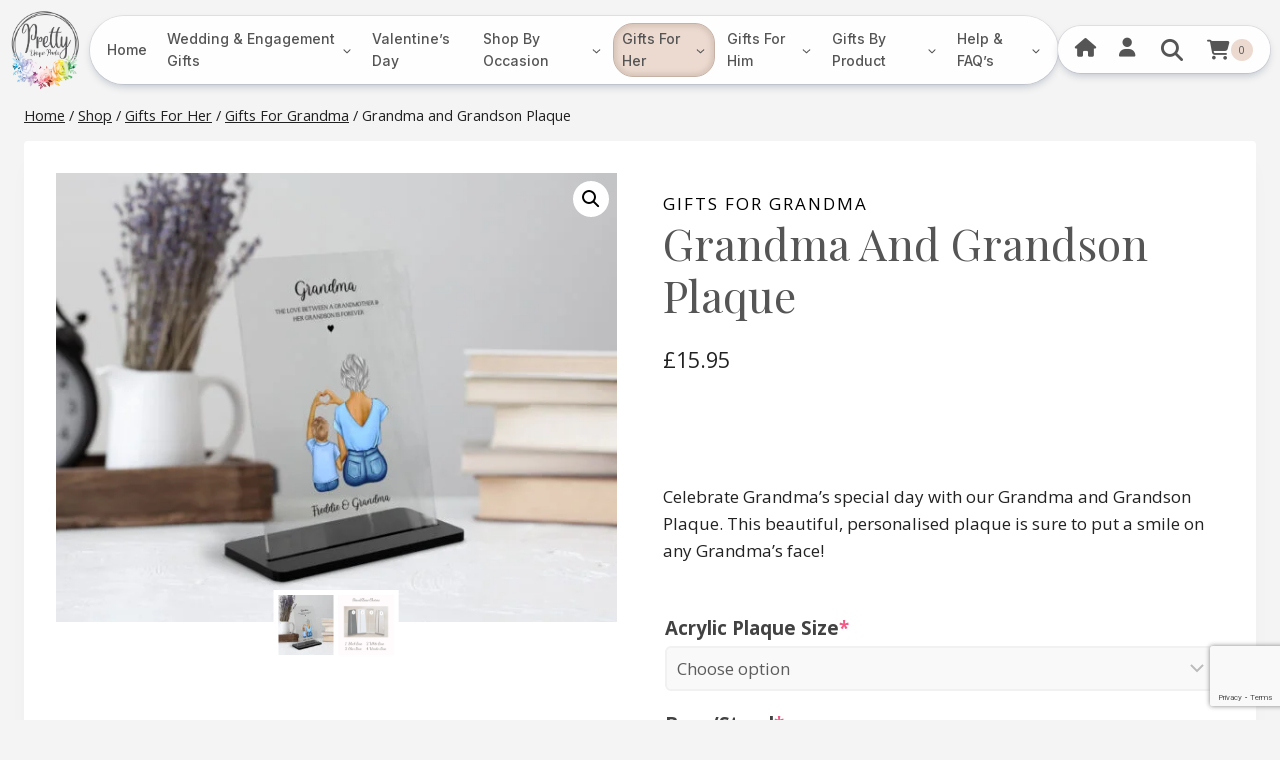

--- FILE ---
content_type: text/html; charset=UTF-8
request_url: https://prettyuniqueprints.com/shop/grandma-and-grandson-plaque/
body_size: 89235
content:
<!doctype html>
<html dir="ltr" lang="en-US" prefix="og: https://ogp.me/ns#" class="no-js"  >
<head>
	<meta charset="UTF-8">
	<meta name="viewport" content="width=device-width, initial-scale=1, minimum-scale=1">
	<title>Grandma and Grandson Plaque | Pretty Unique Prints Ltd.</title>
	<style>img:is([sizes="auto" i], [sizes^="auto," i]) { contain-intrinsic-size: 3000px 1500px }</style>
	
		<!-- All in One SEO 4.9.3 - aioseo.com -->
	<meta name="description" content="Celebrate Grandma&#039;s special day with our Grandma and Grandson Plaque. This beautiful, personalised plaque is sure to put a smile on any Grandma&#039;s face!" />
	<meta name="robots" content="max-image-preview:large" />
	<link rel="canonical" href="https://prettyuniqueprints.com/shop/grandma-and-grandson-plaque/" />
	<meta name="generator" content="All in One SEO (AIOSEO) 4.9.3" />
		<meta property="og:locale" content="en_US" />
		<meta property="og:site_name" content="Pretty Unique Prints Ltd. | Personalised Gifts And Custom Prints!" />
		<meta property="og:type" content="article" />
		<meta property="og:title" content="Grandma and Grandson Plaque | Pretty Unique Prints Ltd." />
		<meta property="og:description" content="Celebrate Grandma&#039;s special day with our Grandma and Grandson Plaque. This beautiful, personalised plaque is sure to put a smile on any Grandma&#039;s face!" />
		<meta property="og:url" content="https://prettyuniqueprints.com/shop/grandma-and-grandson-plaque/" />
		<meta property="og:image" content="https://prettyuniqueprints.com/wp-content/uploads/2023/05/Logo_White-Fill_TB.webp" />
		<meta property="og:image:secure_url" content="https://prettyuniqueprints.com/wp-content/uploads/2023/05/Logo_White-Fill_TB.webp" />
		<meta property="og:image:width" content="1080" />
		<meta property="og:image:height" content="1080" />
		<meta property="article:published_time" content="2024-02-23T10:56:02+00:00" />
		<meta property="article:modified_time" content="2025-03-05T10:18:11+00:00" />
		<meta property="article:publisher" content="https://www.facebook.com/PrettyUniquePrintsUK?mibextid=LQQJ4d" />
		<meta name="twitter:card" content="summary_large_image" />
		<meta name="twitter:title" content="Grandma and Grandson Plaque | Pretty Unique Prints Ltd." />
		<meta name="twitter:description" content="Celebrate Grandma&#039;s special day with our Grandma and Grandson Plaque. This beautiful, personalised plaque is sure to put a smile on any Grandma&#039;s face!" />
		<meta name="twitter:image" content="https://prettyuniqueprints.com/wp-content/uploads/2023/05/Logo_White-Fill_TB.webp" />
		<!-- All in One SEO -->

<script id="cookieyes" type="text/javascript" src="https://cdn-cookieyes.com/client_data/165b8dfca9277e5d037abb29/script.js"></script><script>window._wca = window._wca || [];</script>
<link rel='dns-prefetch' href='//stats.wp.com' />
<link rel='dns-prefetch' href='//capi-automation.s3.us-east-2.amazonaws.com' />
<link rel='dns-prefetch' href='//www.googletagmanager.com' />
<link rel="alternate" type="application/rss+xml" title="Pretty Unique Prints Ltd. &raquo; Feed" href="https://prettyuniqueprints.com/feed/" />
<link rel="alternate" type="application/rss+xml" title="Pretty Unique Prints Ltd. &raquo; Comments Feed" href="https://prettyuniqueprints.com/comments/feed/" />
			<script>document.documentElement.classList.remove( 'no-js' );</script>
			<link rel="alternate" type="application/rss+xml" title="Pretty Unique Prints Ltd. &raquo; Grandma and Grandson Plaque Comments Feed" href="https://prettyuniqueprints.com/shop/grandma-and-grandson-plaque/feed/" />
		<!-- This site uses the Google Analytics by MonsterInsights plugin v9.11.1 - Using Analytics tracking - https://www.monsterinsights.com/ -->
							<script src="//www.googletagmanager.com/gtag/js?id=G-WHRGRRBMZ1"  data-cfasync="false" data-wpfc-render="false" async></script>
			<script data-cfasync="false" data-wpfc-render="false">
				var mi_version = '9.11.1';
				var mi_track_user = true;
				var mi_no_track_reason = '';
								var MonsterInsightsDefaultLocations = {"page_location":"https:\/\/prettyuniqueprints.com\/shop\/grandma-and-grandson-plaque\/"};
								if ( typeof MonsterInsightsPrivacyGuardFilter === 'function' ) {
					var MonsterInsightsLocations = (typeof MonsterInsightsExcludeQuery === 'object') ? MonsterInsightsPrivacyGuardFilter( MonsterInsightsExcludeQuery ) : MonsterInsightsPrivacyGuardFilter( MonsterInsightsDefaultLocations );
				} else {
					var MonsterInsightsLocations = (typeof MonsterInsightsExcludeQuery === 'object') ? MonsterInsightsExcludeQuery : MonsterInsightsDefaultLocations;
				}

								var disableStrs = [
										'ga-disable-G-WHRGRRBMZ1',
									];

				/* Function to detect opted out users */
				function __gtagTrackerIsOptedOut() {
					for (var index = 0; index < disableStrs.length; index++) {
						if (document.cookie.indexOf(disableStrs[index] + '=true') > -1) {
							return true;
						}
					}

					return false;
				}

				/* Disable tracking if the opt-out cookie exists. */
				if (__gtagTrackerIsOptedOut()) {
					for (var index = 0; index < disableStrs.length; index++) {
						window[disableStrs[index]] = true;
					}
				}

				/* Opt-out function */
				function __gtagTrackerOptout() {
					for (var index = 0; index < disableStrs.length; index++) {
						document.cookie = disableStrs[index] + '=true; expires=Thu, 31 Dec 2099 23:59:59 UTC; path=/';
						window[disableStrs[index]] = true;
					}
				}

				if ('undefined' === typeof gaOptout) {
					function gaOptout() {
						__gtagTrackerOptout();
					}
				}
								window.dataLayer = window.dataLayer || [];

				window.MonsterInsightsDualTracker = {
					helpers: {},
					trackers: {},
				};
				if (mi_track_user) {
					function __gtagDataLayer() {
						dataLayer.push(arguments);
					}

					function __gtagTracker(type, name, parameters) {
						if (!parameters) {
							parameters = {};
						}

						if (parameters.send_to) {
							__gtagDataLayer.apply(null, arguments);
							return;
						}

						if (type === 'event') {
														parameters.send_to = monsterinsights_frontend.v4_id;
							var hookName = name;
							if (typeof parameters['event_category'] !== 'undefined') {
								hookName = parameters['event_category'] + ':' + name;
							}

							if (typeof MonsterInsightsDualTracker.trackers[hookName] !== 'undefined') {
								MonsterInsightsDualTracker.trackers[hookName](parameters);
							} else {
								__gtagDataLayer('event', name, parameters);
							}
							
						} else {
							__gtagDataLayer.apply(null, arguments);
						}
					}

					__gtagTracker('js', new Date());
					__gtagTracker('set', {
						'developer_id.dZGIzZG': true,
											});
					if ( MonsterInsightsLocations.page_location ) {
						__gtagTracker('set', MonsterInsightsLocations);
					}
										__gtagTracker('config', 'G-WHRGRRBMZ1', {"forceSSL":"true","link_attribution":"true"} );
										window.gtag = __gtagTracker;										(function () {
						/* https://developers.google.com/analytics/devguides/collection/analyticsjs/ */
						/* ga and __gaTracker compatibility shim. */
						var noopfn = function () {
							return null;
						};
						var newtracker = function () {
							return new Tracker();
						};
						var Tracker = function () {
							return null;
						};
						var p = Tracker.prototype;
						p.get = noopfn;
						p.set = noopfn;
						p.send = function () {
							var args = Array.prototype.slice.call(arguments);
							args.unshift('send');
							__gaTracker.apply(null, args);
						};
						var __gaTracker = function () {
							var len = arguments.length;
							if (len === 0) {
								return;
							}
							var f = arguments[len - 1];
							if (typeof f !== 'object' || f === null || typeof f.hitCallback !== 'function') {
								if ('send' === arguments[0]) {
									var hitConverted, hitObject = false, action;
									if ('event' === arguments[1]) {
										if ('undefined' !== typeof arguments[3]) {
											hitObject = {
												'eventAction': arguments[3],
												'eventCategory': arguments[2],
												'eventLabel': arguments[4],
												'value': arguments[5] ? arguments[5] : 1,
											}
										}
									}
									if ('pageview' === arguments[1]) {
										if ('undefined' !== typeof arguments[2]) {
											hitObject = {
												'eventAction': 'page_view',
												'page_path': arguments[2],
											}
										}
									}
									if (typeof arguments[2] === 'object') {
										hitObject = arguments[2];
									}
									if (typeof arguments[5] === 'object') {
										Object.assign(hitObject, arguments[5]);
									}
									if ('undefined' !== typeof arguments[1].hitType) {
										hitObject = arguments[1];
										if ('pageview' === hitObject.hitType) {
											hitObject.eventAction = 'page_view';
										}
									}
									if (hitObject) {
										action = 'timing' === arguments[1].hitType ? 'timing_complete' : hitObject.eventAction;
										hitConverted = mapArgs(hitObject);
										__gtagTracker('event', action, hitConverted);
									}
								}
								return;
							}

							function mapArgs(args) {
								var arg, hit = {};
								var gaMap = {
									'eventCategory': 'event_category',
									'eventAction': 'event_action',
									'eventLabel': 'event_label',
									'eventValue': 'event_value',
									'nonInteraction': 'non_interaction',
									'timingCategory': 'event_category',
									'timingVar': 'name',
									'timingValue': 'value',
									'timingLabel': 'event_label',
									'page': 'page_path',
									'location': 'page_location',
									'title': 'page_title',
									'referrer' : 'page_referrer',
								};
								for (arg in args) {
																		if (!(!args.hasOwnProperty(arg) || !gaMap.hasOwnProperty(arg))) {
										hit[gaMap[arg]] = args[arg];
									} else {
										hit[arg] = args[arg];
									}
								}
								return hit;
							}

							try {
								f.hitCallback();
							} catch (ex) {
							}
						};
						__gaTracker.create = newtracker;
						__gaTracker.getByName = newtracker;
						__gaTracker.getAll = function () {
							return [];
						};
						__gaTracker.remove = noopfn;
						__gaTracker.loaded = true;
						window['__gaTracker'] = __gaTracker;
					})();
									} else {
										console.log("");
					(function () {
						function __gtagTracker() {
							return null;
						}

						window['__gtagTracker'] = __gtagTracker;
						window['gtag'] = __gtagTracker;
					})();
									}
			</script>
							<!-- / Google Analytics by MonsterInsights -->
		<script>
window._wpemojiSettings = {"baseUrl":"https:\/\/s.w.org\/images\/core\/emoji\/16.0.1\/72x72\/","ext":".png","svgUrl":"https:\/\/s.w.org\/images\/core\/emoji\/16.0.1\/svg\/","svgExt":".svg","source":{"concatemoji":"https:\/\/prettyuniqueprints.com\/wp-includes\/js\/wp-emoji-release.min.js?ver=6.8.3"}};
/*! This file is auto-generated */
!function(s,n){var o,i,e;function c(e){try{var t={supportTests:e,timestamp:(new Date).valueOf()};sessionStorage.setItem(o,JSON.stringify(t))}catch(e){}}function p(e,t,n){e.clearRect(0,0,e.canvas.width,e.canvas.height),e.fillText(t,0,0);var t=new Uint32Array(e.getImageData(0,0,e.canvas.width,e.canvas.height).data),a=(e.clearRect(0,0,e.canvas.width,e.canvas.height),e.fillText(n,0,0),new Uint32Array(e.getImageData(0,0,e.canvas.width,e.canvas.height).data));return t.every(function(e,t){return e===a[t]})}function u(e,t){e.clearRect(0,0,e.canvas.width,e.canvas.height),e.fillText(t,0,0);for(var n=e.getImageData(16,16,1,1),a=0;a<n.data.length;a++)if(0!==n.data[a])return!1;return!0}function f(e,t,n,a){switch(t){case"flag":return n(e,"\ud83c\udff3\ufe0f\u200d\u26a7\ufe0f","\ud83c\udff3\ufe0f\u200b\u26a7\ufe0f")?!1:!n(e,"\ud83c\udde8\ud83c\uddf6","\ud83c\udde8\u200b\ud83c\uddf6")&&!n(e,"\ud83c\udff4\udb40\udc67\udb40\udc62\udb40\udc65\udb40\udc6e\udb40\udc67\udb40\udc7f","\ud83c\udff4\u200b\udb40\udc67\u200b\udb40\udc62\u200b\udb40\udc65\u200b\udb40\udc6e\u200b\udb40\udc67\u200b\udb40\udc7f");case"emoji":return!a(e,"\ud83e\udedf")}return!1}function g(e,t,n,a){var r="undefined"!=typeof WorkerGlobalScope&&self instanceof WorkerGlobalScope?new OffscreenCanvas(300,150):s.createElement("canvas"),o=r.getContext("2d",{willReadFrequently:!0}),i=(o.textBaseline="top",o.font="600 32px Arial",{});return e.forEach(function(e){i[e]=t(o,e,n,a)}),i}function t(e){var t=s.createElement("script");t.src=e,t.defer=!0,s.head.appendChild(t)}"undefined"!=typeof Promise&&(o="wpEmojiSettingsSupports",i=["flag","emoji"],n.supports={everything:!0,everythingExceptFlag:!0},e=new Promise(function(e){s.addEventListener("DOMContentLoaded",e,{once:!0})}),new Promise(function(t){var n=function(){try{var e=JSON.parse(sessionStorage.getItem(o));if("object"==typeof e&&"number"==typeof e.timestamp&&(new Date).valueOf()<e.timestamp+604800&&"object"==typeof e.supportTests)return e.supportTests}catch(e){}return null}();if(!n){if("undefined"!=typeof Worker&&"undefined"!=typeof OffscreenCanvas&&"undefined"!=typeof URL&&URL.createObjectURL&&"undefined"!=typeof Blob)try{var e="postMessage("+g.toString()+"("+[JSON.stringify(i),f.toString(),p.toString(),u.toString()].join(",")+"));",a=new Blob([e],{type:"text/javascript"}),r=new Worker(URL.createObjectURL(a),{name:"wpTestEmojiSupports"});return void(r.onmessage=function(e){c(n=e.data),r.terminate(),t(n)})}catch(e){}c(n=g(i,f,p,u))}t(n)}).then(function(e){for(var t in e)n.supports[t]=e[t],n.supports.everything=n.supports.everything&&n.supports[t],"flag"!==t&&(n.supports.everythingExceptFlag=n.supports.everythingExceptFlag&&n.supports[t]);n.supports.everythingExceptFlag=n.supports.everythingExceptFlag&&!n.supports.flag,n.DOMReady=!1,n.readyCallback=function(){n.DOMReady=!0}}).then(function(){return e}).then(function(){var e;n.supports.everything||(n.readyCallback(),(e=n.source||{}).concatemoji?t(e.concatemoji):e.wpemoji&&e.twemoji&&(t(e.twemoji),t(e.wpemoji)))}))}((window,document),window._wpemojiSettings);
</script>

<link rel='stylesheet' id='sbi_styles-css' href='https://prettyuniqueprints.com/wp-content/plugins/instagram-feed/css/sbi-styles.min.css?ver=6.10.0' media='all' />
<style id='wp-emoji-styles-inline-css'>

	img.wp-smiley, img.emoji {
		display: inline !important;
		border: none !important;
		box-shadow: none !important;
		height: 1em !important;
		width: 1em !important;
		margin: 0 0.07em !important;
		vertical-align: -0.1em !important;
		background: none !important;
		padding: 0 !important;
	}
</style>
<link rel='stylesheet' id='wp-block-library-css' href='https://prettyuniqueprints.com/wp-includes/css/dist/block-library/style.min.css?ver=6.8.3' media='all' />
<style id='classic-theme-styles-inline-css'>
/*! This file is auto-generated */
.wp-block-button__link{color:#fff;background-color:#32373c;border-radius:9999px;box-shadow:none;text-decoration:none;padding:calc(.667em + 2px) calc(1.333em + 2px);font-size:1.125em}.wp-block-file__button{background:#32373c;color:#fff;text-decoration:none}
</style>
<link rel='stylesheet' id='aioseo/css/src/vue/standalone/blocks/table-of-contents/global.scss-css' href='https://prettyuniqueprints.com/wp-content/plugins/all-in-one-seo-pack/dist/Lite/assets/css/table-of-contents/global.e90f6d47.css?ver=4.9.3' media='all' />
<link rel='stylesheet' id='mediaelement-css' href='https://prettyuniqueprints.com/wp-includes/js/mediaelement/mediaelementplayer-legacy.min.css?ver=4.2.17' media='all' />
<link rel='stylesheet' id='wp-mediaelement-css' href='https://prettyuniqueprints.com/wp-includes/js/mediaelement/wp-mediaelement.min.css?ver=6.8.3' media='all' />
<style id='jetpack-sharing-buttons-style-inline-css'>
.jetpack-sharing-buttons__services-list{display:flex;flex-direction:row;flex-wrap:wrap;gap:0;list-style-type:none;margin:5px;padding:0}.jetpack-sharing-buttons__services-list.has-small-icon-size{font-size:12px}.jetpack-sharing-buttons__services-list.has-normal-icon-size{font-size:16px}.jetpack-sharing-buttons__services-list.has-large-icon-size{font-size:24px}.jetpack-sharing-buttons__services-list.has-huge-icon-size{font-size:36px}@media print{.jetpack-sharing-buttons__services-list{display:none!important}}.editor-styles-wrapper .wp-block-jetpack-sharing-buttons{gap:0;padding-inline-start:0}ul.jetpack-sharing-buttons__services-list.has-background{padding:1.25em 2.375em}
</style>
<style id='global-styles-inline-css'>
:root{--wp--preset--aspect-ratio--square: 1;--wp--preset--aspect-ratio--4-3: 4/3;--wp--preset--aspect-ratio--3-4: 3/4;--wp--preset--aspect-ratio--3-2: 3/2;--wp--preset--aspect-ratio--2-3: 2/3;--wp--preset--aspect-ratio--16-9: 16/9;--wp--preset--aspect-ratio--9-16: 9/16;--wp--preset--color--black: #000000;--wp--preset--color--cyan-bluish-gray: #abb8c3;--wp--preset--color--white: #ffffff;--wp--preset--color--pale-pink: #f78da7;--wp--preset--color--vivid-red: #cf2e2e;--wp--preset--color--luminous-vivid-orange: #ff6900;--wp--preset--color--luminous-vivid-amber: #fcb900;--wp--preset--color--light-green-cyan: #7bdcb5;--wp--preset--color--vivid-green-cyan: #00d084;--wp--preset--color--pale-cyan-blue: #8ed1fc;--wp--preset--color--vivid-cyan-blue: #0693e3;--wp--preset--color--vivid-purple: #9b51e0;--wp--preset--color--theme-palette-1: var(--global-palette1);--wp--preset--color--theme-palette-2: var(--global-palette2);--wp--preset--color--theme-palette-3: var(--global-palette3);--wp--preset--color--theme-palette-4: var(--global-palette4);--wp--preset--color--theme-palette-5: var(--global-palette5);--wp--preset--color--theme-palette-6: var(--global-palette6);--wp--preset--color--theme-palette-7: var(--global-palette7);--wp--preset--color--theme-palette-8: var(--global-palette8);--wp--preset--color--theme-palette-9: var(--global-palette9);--wp--preset--gradient--vivid-cyan-blue-to-vivid-purple: linear-gradient(135deg,rgba(6,147,227,1) 0%,rgb(155,81,224) 100%);--wp--preset--gradient--light-green-cyan-to-vivid-green-cyan: linear-gradient(135deg,rgb(122,220,180) 0%,rgb(0,208,130) 100%);--wp--preset--gradient--luminous-vivid-amber-to-luminous-vivid-orange: linear-gradient(135deg,rgba(252,185,0,1) 0%,rgba(255,105,0,1) 100%);--wp--preset--gradient--luminous-vivid-orange-to-vivid-red: linear-gradient(135deg,rgba(255,105,0,1) 0%,rgb(207,46,46) 100%);--wp--preset--gradient--very-light-gray-to-cyan-bluish-gray: linear-gradient(135deg,rgb(238,238,238) 0%,rgb(169,184,195) 100%);--wp--preset--gradient--cool-to-warm-spectrum: linear-gradient(135deg,rgb(74,234,220) 0%,rgb(151,120,209) 20%,rgb(207,42,186) 40%,rgb(238,44,130) 60%,rgb(251,105,98) 80%,rgb(254,248,76) 100%);--wp--preset--gradient--blush-light-purple: linear-gradient(135deg,rgb(255,206,236) 0%,rgb(152,150,240) 100%);--wp--preset--gradient--blush-bordeaux: linear-gradient(135deg,rgb(254,205,165) 0%,rgb(254,45,45) 50%,rgb(107,0,62) 100%);--wp--preset--gradient--luminous-dusk: linear-gradient(135deg,rgb(255,203,112) 0%,rgb(199,81,192) 50%,rgb(65,88,208) 100%);--wp--preset--gradient--pale-ocean: linear-gradient(135deg,rgb(255,245,203) 0%,rgb(182,227,212) 50%,rgb(51,167,181) 100%);--wp--preset--gradient--electric-grass: linear-gradient(135deg,rgb(202,248,128) 0%,rgb(113,206,126) 100%);--wp--preset--gradient--midnight: linear-gradient(135deg,rgb(2,3,129) 0%,rgb(40,116,252) 100%);--wp--preset--font-size--small: var(--global-font-size-small);--wp--preset--font-size--medium: var(--global-font-size-medium);--wp--preset--font-size--large: var(--global-font-size-large);--wp--preset--font-size--x-large: 42px;--wp--preset--font-size--larger: var(--global-font-size-larger);--wp--preset--font-size--xxlarge: var(--global-font-size-xxlarge);--wp--preset--spacing--20: 0.44rem;--wp--preset--spacing--30: 0.67rem;--wp--preset--spacing--40: 1rem;--wp--preset--spacing--50: 1.5rem;--wp--preset--spacing--60: 2.25rem;--wp--preset--spacing--70: 3.38rem;--wp--preset--spacing--80: 5.06rem;--wp--preset--shadow--natural: 6px 6px 9px rgba(0, 0, 0, 0.2);--wp--preset--shadow--deep: 12px 12px 50px rgba(0, 0, 0, 0.4);--wp--preset--shadow--sharp: 6px 6px 0px rgba(0, 0, 0, 0.2);--wp--preset--shadow--outlined: 6px 6px 0px -3px rgba(255, 255, 255, 1), 6px 6px rgba(0, 0, 0, 1);--wp--preset--shadow--crisp: 6px 6px 0px rgba(0, 0, 0, 1);}:where(.is-layout-flex){gap: 0.5em;}:where(.is-layout-grid){gap: 0.5em;}body .is-layout-flex{display: flex;}.is-layout-flex{flex-wrap: wrap;align-items: center;}.is-layout-flex > :is(*, div){margin: 0;}body .is-layout-grid{display: grid;}.is-layout-grid > :is(*, div){margin: 0;}:where(.wp-block-columns.is-layout-flex){gap: 2em;}:where(.wp-block-columns.is-layout-grid){gap: 2em;}:where(.wp-block-post-template.is-layout-flex){gap: 1.25em;}:where(.wp-block-post-template.is-layout-grid){gap: 1.25em;}.has-black-color{color: var(--wp--preset--color--black) !important;}.has-cyan-bluish-gray-color{color: var(--wp--preset--color--cyan-bluish-gray) !important;}.has-white-color{color: var(--wp--preset--color--white) !important;}.has-pale-pink-color{color: var(--wp--preset--color--pale-pink) !important;}.has-vivid-red-color{color: var(--wp--preset--color--vivid-red) !important;}.has-luminous-vivid-orange-color{color: var(--wp--preset--color--luminous-vivid-orange) !important;}.has-luminous-vivid-amber-color{color: var(--wp--preset--color--luminous-vivid-amber) !important;}.has-light-green-cyan-color{color: var(--wp--preset--color--light-green-cyan) !important;}.has-vivid-green-cyan-color{color: var(--wp--preset--color--vivid-green-cyan) !important;}.has-pale-cyan-blue-color{color: var(--wp--preset--color--pale-cyan-blue) !important;}.has-vivid-cyan-blue-color{color: var(--wp--preset--color--vivid-cyan-blue) !important;}.has-vivid-purple-color{color: var(--wp--preset--color--vivid-purple) !important;}.has-black-background-color{background-color: var(--wp--preset--color--black) !important;}.has-cyan-bluish-gray-background-color{background-color: var(--wp--preset--color--cyan-bluish-gray) !important;}.has-white-background-color{background-color: var(--wp--preset--color--white) !important;}.has-pale-pink-background-color{background-color: var(--wp--preset--color--pale-pink) !important;}.has-vivid-red-background-color{background-color: var(--wp--preset--color--vivid-red) !important;}.has-luminous-vivid-orange-background-color{background-color: var(--wp--preset--color--luminous-vivid-orange) !important;}.has-luminous-vivid-amber-background-color{background-color: var(--wp--preset--color--luminous-vivid-amber) !important;}.has-light-green-cyan-background-color{background-color: var(--wp--preset--color--light-green-cyan) !important;}.has-vivid-green-cyan-background-color{background-color: var(--wp--preset--color--vivid-green-cyan) !important;}.has-pale-cyan-blue-background-color{background-color: var(--wp--preset--color--pale-cyan-blue) !important;}.has-vivid-cyan-blue-background-color{background-color: var(--wp--preset--color--vivid-cyan-blue) !important;}.has-vivid-purple-background-color{background-color: var(--wp--preset--color--vivid-purple) !important;}.has-black-border-color{border-color: var(--wp--preset--color--black) !important;}.has-cyan-bluish-gray-border-color{border-color: var(--wp--preset--color--cyan-bluish-gray) !important;}.has-white-border-color{border-color: var(--wp--preset--color--white) !important;}.has-pale-pink-border-color{border-color: var(--wp--preset--color--pale-pink) !important;}.has-vivid-red-border-color{border-color: var(--wp--preset--color--vivid-red) !important;}.has-luminous-vivid-orange-border-color{border-color: var(--wp--preset--color--luminous-vivid-orange) !important;}.has-luminous-vivid-amber-border-color{border-color: var(--wp--preset--color--luminous-vivid-amber) !important;}.has-light-green-cyan-border-color{border-color: var(--wp--preset--color--light-green-cyan) !important;}.has-vivid-green-cyan-border-color{border-color: var(--wp--preset--color--vivid-green-cyan) !important;}.has-pale-cyan-blue-border-color{border-color: var(--wp--preset--color--pale-cyan-blue) !important;}.has-vivid-cyan-blue-border-color{border-color: var(--wp--preset--color--vivid-cyan-blue) !important;}.has-vivid-purple-border-color{border-color: var(--wp--preset--color--vivid-purple) !important;}.has-vivid-cyan-blue-to-vivid-purple-gradient-background{background: var(--wp--preset--gradient--vivid-cyan-blue-to-vivid-purple) !important;}.has-light-green-cyan-to-vivid-green-cyan-gradient-background{background: var(--wp--preset--gradient--light-green-cyan-to-vivid-green-cyan) !important;}.has-luminous-vivid-amber-to-luminous-vivid-orange-gradient-background{background: var(--wp--preset--gradient--luminous-vivid-amber-to-luminous-vivid-orange) !important;}.has-luminous-vivid-orange-to-vivid-red-gradient-background{background: var(--wp--preset--gradient--luminous-vivid-orange-to-vivid-red) !important;}.has-very-light-gray-to-cyan-bluish-gray-gradient-background{background: var(--wp--preset--gradient--very-light-gray-to-cyan-bluish-gray) !important;}.has-cool-to-warm-spectrum-gradient-background{background: var(--wp--preset--gradient--cool-to-warm-spectrum) !important;}.has-blush-light-purple-gradient-background{background: var(--wp--preset--gradient--blush-light-purple) !important;}.has-blush-bordeaux-gradient-background{background: var(--wp--preset--gradient--blush-bordeaux) !important;}.has-luminous-dusk-gradient-background{background: var(--wp--preset--gradient--luminous-dusk) !important;}.has-pale-ocean-gradient-background{background: var(--wp--preset--gradient--pale-ocean) !important;}.has-electric-grass-gradient-background{background: var(--wp--preset--gradient--electric-grass) !important;}.has-midnight-gradient-background{background: var(--wp--preset--gradient--midnight) !important;}.has-small-font-size{font-size: var(--wp--preset--font-size--small) !important;}.has-medium-font-size{font-size: var(--wp--preset--font-size--medium) !important;}.has-large-font-size{font-size: var(--wp--preset--font-size--large) !important;}.has-x-large-font-size{font-size: var(--wp--preset--font-size--x-large) !important;}
:where(.wp-block-post-template.is-layout-flex){gap: 1.25em;}:where(.wp-block-post-template.is-layout-grid){gap: 1.25em;}
:where(.wp-block-columns.is-layout-flex){gap: 2em;}:where(.wp-block-columns.is-layout-grid){gap: 2em;}
:root :where(.wp-block-pullquote){font-size: 1.5em;line-height: 1.6;}
</style>
<link rel='stylesheet' id='om-frontend-css' href='https://prettyuniqueprints.com/wp-content/plugins/order-messenger-for-woocommerce/assets/frontend/frontend.css?ver=2.2.2' media='all' />
<link rel='stylesheet' id='saswp-style-css' href='https://prettyuniqueprints.com/wp-content/plugins/schema-and-structured-data-for-wp/admin_section/css/saswp-style.min.css?ver=1.54.2' media='all' />
<link rel='stylesheet' id='photoswipe-css' href='https://prettyuniqueprints.com/wp-content/plugins/woocommerce/assets/css/photoswipe/photoswipe.min.css?ver=10.4.3' media='all' />
<link rel='stylesheet' id='photoswipe-default-skin-css' href='https://prettyuniqueprints.com/wp-content/plugins/woocommerce/assets/css/photoswipe/default-skin/default-skin.min.css?ver=10.4.3' media='all' />
<style id='woocommerce-inline-inline-css'>
.woocommerce form .form-row .required { visibility: visible; }
</style>
<link rel='stylesheet' id='wt-woocommerce-related-products-css' href='https://prettyuniqueprints.com/wp-content/plugins/wt-woocommerce-related-products/public/css/custom-related-products-public.css?ver=1.7.6' media='all' />
<link rel='stylesheet' id='carousel-css-css' href='https://prettyuniqueprints.com/wp-content/plugins/wt-woocommerce-related-products/public/css/owl.carousel.min.css?ver=1.7.6' media='all' />
<link rel='stylesheet' id='carousel-theme-css-css' href='https://prettyuniqueprints.com/wp-content/plugins/wt-woocommerce-related-products/public/css/owl.theme.default.min.css?ver=1.7.6' media='all' />
<link rel='stylesheet' id='ivory-search-styles-css' href='https://prettyuniqueprints.com/wp-content/plugins/add-search-to-menu/public/css/ivory-search.min.css?ver=5.5.13' media='all' />
<link rel='stylesheet' id='kadence-global-css' href='https://prettyuniqueprints.com/wp-content/themes/kadence/assets/css/global.min.css?ver=1.3.6' media='all' />
<style id='kadence-global-inline-css'>
/* Kadence Base CSS */
:root{--global-palette1:#dbe7dd;--global-palette2:#ecdad0;--global-palette3:#555555;--global-palette4:#000000;--global-palette5:#222222;--global-palette6:#999999;--global-palette7:#fcf5f5;--global-palette8:#eeede7;--global-palette9:#ffffff;--global-palette9rgb:255, 255, 255;--global-palette-highlight:var(--global-palette3);--global-palette-highlight-alt:var(--global-palette6);--global-palette-highlight-alt2:var(--global-palette9);--global-palette-btn-bg:var(--global-palette1);--global-palette-btn-bg-hover:var(--global-palette2);--global-palette-btn:var(--global-palette9);--global-palette-btn-hover:var(--global-palette9);--global-body-font-family:'Open Sans', sans-serif;--global-heading-font-family:'Playfair Display', serif;--global-primary-nav-font-family:Inter, sans-serif;--global-fallback-font:sans-serif;--global-display-fallback-font:sans-serif;--global-content-width:1290px;--global-content-wide-width:calc(1290px + 230px);--global-content-narrow-width:842px;--global-content-edge-padding:1.5rem;--global-content-boxed-padding:2rem;--global-calc-content-width:calc(1290px - var(--global-content-edge-padding) - var(--global-content-edge-padding) );--wp--style--global--content-size:var(--global-calc-content-width);}.wp-site-blocks{--global-vw:calc( 100vw - ( 0.5 * var(--scrollbar-offset)));}body{background:var(--global-palette9);}body, input, select, optgroup, textarea{font-style:normal;font-weight:normal;font-size:17px;line-height:1.6;font-family:var(--global-body-font-family);color:var(--global-palette5);}.content-bg, body.content-style-unboxed .site{background:var(--global-palette9);}h1,h2,h3,h4,h5,h6{font-family:var(--global-heading-font-family);}h1{font-style:normal;font-weight:normal;font-size:4em;line-height:1.5;text-transform:capitalize;color:var(--global-palette3);}h2{font-style:normal;font-weight:normal;font-size:3em;line-height:1.5;text-transform:capitalize;color:var(--global-palette3);}h3{font-style:normal;font-weight:normal;font-size:2.5em;line-height:1.5;text-transform:capitalize;color:var(--global-palette3);}h4{font-style:normal;font-weight:500;font-size:1.1em;line-height:1.5;font-family:'Open Sans', sans-serif;text-transform:capitalize;color:#444444;}h5{font-style:normal;font-weight:300;font-size:1.7em;line-height:1.5;letter-spacing:0.02em;font-family:'Open Sans', sans-serif;text-transform:capitalize;color:var(--global-palette5);}h6{font-style:normal;font-weight:normal;font-size:1.3em;line-height:1.5;letter-spacing:5px;font-family:'Open Sans', sans-serif;text-transform:uppercase;color:var(--global-palette3);}@media all and (max-width: 1024px){h1{font-size:3em;}h2{font-size:2.8em;}}@media all and (max-width: 767px){h1{font-size:2em;}h2{font-size:1.8em;}h3{font-size:2em;}h4{font-size:0.9em;}}.entry-hero .kadence-breadcrumbs{max-width:1290px;}.site-container, .site-header-row-layout-contained, .site-footer-row-layout-contained, .entry-hero-layout-contained, .comments-area, .alignfull > .wp-block-cover__inner-container, .alignwide > .wp-block-cover__inner-container{max-width:var(--global-content-width);}.content-width-narrow .content-container.site-container, .content-width-narrow .hero-container.site-container{max-width:var(--global-content-narrow-width);}@media all and (min-width: 1520px){.wp-site-blocks .content-container  .alignwide{margin-left:-115px;margin-right:-115px;width:unset;max-width:unset;}}@media all and (min-width: 1102px){.content-width-narrow .wp-site-blocks .content-container .alignwide{margin-left:-130px;margin-right:-130px;width:unset;max-width:unset;}}.content-style-boxed .wp-site-blocks .entry-content .alignwide{margin-left:calc( -1 * var( --global-content-boxed-padding ) );margin-right:calc( -1 * var( --global-content-boxed-padding ) );}.content-area{margin-top:5rem;margin-bottom:5rem;}@media all and (max-width: 1024px){.content-area{margin-top:3rem;margin-bottom:3rem;}}@media all and (max-width: 767px){.content-area{margin-top:2rem;margin-bottom:2rem;}}@media all and (max-width: 1024px){:root{--global-content-boxed-padding:2rem;}}@media all and (max-width: 767px){:root{--global-content-boxed-padding:1.5rem;}}.entry-content-wrap{padding:2rem;}@media all and (max-width: 1024px){.entry-content-wrap{padding:2rem;}}@media all and (max-width: 767px){.entry-content-wrap{padding:1.5rem;}}.entry.single-entry{box-shadow:0px 15px 15px -10px rgba(0,0,0,0.05);}.entry.loop-entry{box-shadow:0px 15px 15px -10px rgba(0,0,0,0.05);}.loop-entry .entry-content-wrap{padding:2rem;}@media all and (max-width: 1024px){.loop-entry .entry-content-wrap{padding:2rem;}}@media all and (max-width: 767px){.loop-entry .entry-content-wrap{padding:1.5rem;}}button, .button, .wp-block-button__link, input[type="button"], input[type="reset"], input[type="submit"], .fl-button, .elementor-button-wrapper .elementor-button, .wc-block-components-checkout-place-order-button, .wc-block-cart__submit{font-style:normal;font-weight:600;font-size:16px;line-height:1.2;letter-spacing:0em;font-family:Inter, sans-serif;text-transform:capitalize;border-radius:40px;padding:18px 37px 18px 37px;box-shadow:0px 0px 0px -7px rgba(0,0,0,0);}.wp-block-button.is-style-outline .wp-block-button__link{padding:18px 37px 18px 37px;}button:hover, button:focus, button:active, .button:hover, .button:focus, .button:active, .wp-block-button__link:hover, .wp-block-button__link:focus, .wp-block-button__link:active, input[type="button"]:hover, input[type="button"]:focus, input[type="button"]:active, input[type="reset"]:hover, input[type="reset"]:focus, input[type="reset"]:active, input[type="submit"]:hover, input[type="submit"]:focus, input[type="submit"]:active, .elementor-button-wrapper .elementor-button:hover, .elementor-button-wrapper .elementor-button:focus, .elementor-button-wrapper .elementor-button:active, .wc-block-cart__submit:hover{box-shadow:0px 15px 25px -7px rgba(0,0,0,0.1);}.kb-button.kb-btn-global-outline.kb-btn-global-inherit{padding-top:calc(18px - 2px);padding-right:calc(37px - 2px);padding-bottom:calc(18px - 2px);padding-left:calc(37px - 2px);}.loop-entry.type-post h2.entry-title{font-style:normal;font-size:27px;line-height:1.2;color:var(--global-palette4);}body.social-brand-colors .social-show-brand-hover .social-link-facebook:not(.ignore-brand):not(.skip):not(.ignore):hover, body.social-brand-colors .social-show-brand-until .social-link-facebook:not(:hover):not(.skip):not(.ignore), body.social-brand-colors .social-show-brand-always .social-link-facebook:not(.ignore-brand):not(.skip):not(.ignore){background:#3b5998;}body.social-brand-colors .social-show-brand-hover.social-style-outline .social-link-facebook:not(.ignore-brand):not(.skip):not(.ignore):hover, body.social-brand-colors .social-show-brand-until.social-style-outline .social-link-facebook:not(:hover):not(.skip):not(.ignore), body.social-brand-colors .social-show-brand-always.social-style-outline .social-link-facebook:not(.ignore-brand):not(.skip):not(.ignore){color:#3b5998;}body.social-brand-colors .social-show-brand-hover .social-link-instagram:not(.ignore-brand):not(.skip):not(.ignore):hover, body.social-brand-colors .social-show-brand-until .social-link-instagram:not(:hover):not(.skip):not(.ignore), body.social-brand-colors .social-show-brand-always .social-link-instagram:not(.ignore-brand):not(.skip):not(.ignore){background:#517fa4;}body.social-brand-colors .social-show-brand-hover.social-style-outline .social-link-instagram:not(.ignore-brand):not(.skip):not(.ignore):hover, body.social-brand-colors .social-show-brand-until.social-style-outline .social-link-instagram:not(:hover):not(.skip):not(.ignore), body.social-brand-colors .social-show-brand-always.social-style-outline .social-link-instagram:not(.ignore-brand):not(.skip):not(.ignore){color:#517fa4;}body.social-brand-colors .social-show-brand-hover .social-link-pinterest:not(.ignore-brand):not(.skip):not(.ignore):hover, body.social-brand-colors .social-show-brand-until .social-link-pinterest:not(:hover):not(.skip):not(.ignore), body.social-brand-colors .social-show-brand-always .social-link-pinterest:not(.ignore-brand):not(.skip):not(.ignore){background:#C92228;}body.social-brand-colors .social-show-brand-hover.social-style-outline .social-link-pinterest:not(.ignore-brand):not(.skip):not(.ignore):hover, body.social-brand-colors .social-show-brand-until.social-style-outline .social-link-pinterest:not(:hover):not(.skip):not(.ignore), body.social-brand-colors .social-show-brand-always.social-style-outline .social-link-pinterest:not(.ignore-brand):not(.skip):not(.ignore){color:#C92228;}
/* Kadence Header CSS */
@media all and (max-width: 1024px){.mobile-transparent-header #masthead{position:absolute;left:0px;right:0px;z-index:100;}.kadence-scrollbar-fixer.mobile-transparent-header #masthead{right:var(--scrollbar-offset,0);}.mobile-transparent-header #masthead, .mobile-transparent-header .site-top-header-wrap .site-header-row-container-inner, .mobile-transparent-header .site-main-header-wrap .site-header-row-container-inner, .mobile-transparent-header .site-bottom-header-wrap .site-header-row-container-inner{background:transparent;}.site-header-row-tablet-layout-fullwidth, .site-header-row-tablet-layout-standard{padding:0px;}}@media all and (min-width: 1025px){.transparent-header #masthead{position:absolute;left:0px;right:0px;z-index:100;}.transparent-header.kadence-scrollbar-fixer #masthead{right:var(--scrollbar-offset,0);}.transparent-header #masthead, .transparent-header .site-top-header-wrap .site-header-row-container-inner, .transparent-header .site-main-header-wrap .site-header-row-container-inner, .transparent-header .site-bottom-header-wrap .site-header-row-container-inner{background:transparent;}}.site-branding a.brand img{max-width:70px;}.site-branding a.brand img.svg-logo-image{width:70px;}@media all and (max-width: 767px){.site-branding a.brand img{max-width:70px;}.site-branding a.brand img.svg-logo-image{width:70px;}}.site-branding{padding:01 01 01 01;}@media all and (max-width: 767px){.site-branding{padding:1em 1em 1em 1em;}}#masthead, #masthead .kadence-sticky-header.item-is-fixed:not(.item-at-start):not(.site-header-row-container):not(.site-main-header-wrap), #masthead .kadence-sticky-header.item-is-fixed:not(.item-at-start) > .site-header-row-container-inner{background:rgba(255,255,255,0);}.site-main-header-wrap .site-header-row-container-inner>.site-container{padding:10px 10px 10px 10px;}@media all and (max-width: 767px){.site-main-header-wrap .site-header-row-container-inner>.site-container{padding:1em 1em 1em 0em;}}#masthead .kadence-sticky-header.item-is-fixed:not(.item-at-start):not(.site-header-row-container):not(.item-hidden-above):not(.site-main-header-wrap), #masthead .kadence-sticky-header.item-is-fixed:not(.item-at-start):not(.item-hidden-above) > .site-header-row-container-inner{background:rgba(255,255,255,0);}.transparent-header #wrapper #masthead{background:rgba(255,255,255,0);}.header-navigation[class*="header-navigation-style-underline"] .header-menu-container.primary-menu-container>ul>li>a:after{width:calc( 100% - 8px);}.main-navigation .primary-menu-container > ul > li.menu-item > a{padding-left:calc(8px / 2);padding-right:calc(8px / 2);padding-top:0px;padding-bottom:0px;color:var(--global-palette3);}.main-navigation .primary-menu-container > ul > li.menu-item .dropdown-nav-special-toggle{right:calc(8px / 2);}.main-navigation .primary-menu-container > ul li.menu-item > a{font-style:normal;font-weight:500;font-size:14px;font-family:var(--global-primary-nav-font-family);}.main-navigation .primary-menu-container > ul > li.menu-item > a:hover{color:var(--global-palette4);}.main-navigation .primary-menu-container > ul > li.menu-item.current-menu-item > a{color:var(--global-palette4);}.header-navigation[class*="header-navigation-style-underline"] .header-menu-container.secondary-menu-container>ul>li>a:after{width:calc( 100% - 0px);}.secondary-navigation .secondary-menu-container > ul > li.menu-item > a{padding-left:calc(0px / 2);padding-right:calc(0px / 2);padding-top:0px;padding-bottom:0px;color:var(--global-palette3);background:rgba(0,0,0,0);}.secondary-navigation .primary-menu-container > ul > li.menu-item .dropdown-nav-special-toggle{right:calc(0px / 2);}.secondary-navigation .secondary-menu-container > ul li.menu-item > a{font-style:normal;font-weight:500;font-size:15px;font-family:Inter, sans-serif;}.secondary-navigation .secondary-menu-container > ul > li.menu-item > a:hover{color:var(--global-palette4);background:rgba(236,218,208,0);}.secondary-navigation .secondary-menu-container > ul > li.menu-item.current-menu-item > a{color:var(--global-palette4);background:rgba(219,231,221,0);}.header-navigation .header-menu-container ul ul.sub-menu, .header-navigation .header-menu-container ul ul.submenu{background:rgba(255,255,255,0);box-shadow:0px 2px 13px 0px rgba(0,0,0,0.1);}.header-navigation .header-menu-container ul ul li.menu-item, .header-menu-container ul.menu > li.kadence-menu-mega-enabled > ul > li.menu-item > a{border-bottom:1px none rgba(255,255,255,0.1);}.header-navigation .header-menu-container ul ul li.menu-item > a{width:200px;padding-top:7px;padding-bottom:7px;color:var(--global-palette3);font-style:normal;font-size:13px;}.header-navigation .header-menu-container ul ul li.menu-item > a:hover{color:var(--global-palette4);background:rgba(219,231,221,0);}.header-navigation .header-menu-container ul ul li.menu-item.current-menu-item > a{color:var(--global-palette4);background:rgba(219,231,221,0);}.mobile-toggle-open-container .menu-toggle-open, .mobile-toggle-open-container .menu-toggle-open:focus{color:var(--global-palette3);padding:0.6em 0.8em 0.6em 0.8em;font-size:14px;}.mobile-toggle-open-container .menu-toggle-open.menu-toggle-style-bordered{border:1px solid currentColor;}.mobile-toggle-open-container .menu-toggle-open .menu-toggle-icon{font-size:26px;}.mobile-toggle-open-container .menu-toggle-open:hover, .mobile-toggle-open-container .menu-toggle-open:focus-visible{color:#9e9c9c;}.mobile-navigation ul li{font-style:normal;font-weight:600;font-size:24px;line-height:1.2;font-family:'Playfair Display', serif;}@media all and (max-width: 767px){.mobile-navigation ul li{font-size:20px;}}.mobile-navigation ul li a{padding-top:20px;padding-bottom:20px;}.mobile-navigation ul li > a, .mobile-navigation ul li.menu-item-has-children > .drawer-nav-drop-wrap{color:var(--global-palette4);}.mobile-navigation ul li > a:hover, .mobile-navigation ul li.menu-item-has-children > .drawer-nav-drop-wrap:hover{color:var(--global-palette6);}.mobile-navigation ul li.current-menu-item > a, .mobile-navigation ul li.current-menu-item.menu-item-has-children > .drawer-nav-drop-wrap{color:#555555;}.mobile-navigation ul li.menu-item-has-children .drawer-nav-drop-wrap, .mobile-navigation ul li:not(.menu-item-has-children) a{border-bottom:1px solid #c6d0c7;}.mobile-navigation:not(.drawer-navigation-parent-toggle-true) ul li.menu-item-has-children .drawer-nav-drop-wrap button{border-left:1px solid #c6d0c7;}#mobile-drawer .drawer-inner, #mobile-drawer.popup-drawer-layout-fullwidth.popup-drawer-animation-slice .pop-portion-bg, #mobile-drawer.popup-drawer-layout-fullwidth.popup-drawer-animation-slice.pop-animated.show-drawer .drawer-inner{background:var(--global-palette1);}#mobile-drawer .drawer-header .drawer-toggle{padding:0.6em 0.3em 0.6em 0.3em;font-size:40px;}#mobile-drawer .drawer-header .drawer-toggle, #mobile-drawer .drawer-header .drawer-toggle:focus{color:var(--global-palette3);}#mobile-drawer .drawer-header .drawer-toggle:hover, #mobile-drawer .drawer-header .drawer-toggle:focus:hover{color:var(--global-palette9);}.site-header-item .header-cart-wrap .header-cart-inner-wrap .header-cart-button{color:var(--global-palette3);padding:0px 0px 0px 0px;}.header-cart-wrap .header-cart-button .header-cart-total{background:var(--global-palette2);color:var(--global-palette3);}.site-header-item .header-cart-wrap .header-cart-inner-wrap .header-cart-button:hover{color:var(--global-palette4);}.header-cart-wrap .header-cart-button:hover .header-cart-total{background:var(--global-palette6);color:var(--global-palette9);}.header-cart-wrap .header-cart-button .kadence-svg-iconset{font-size:1.2em;}.header-mobile-social-wrap{margin:5px 0px 0px 0px;}.header-mobile-social-wrap .header-mobile-social-inner-wrap{font-size:28px;gap:5px;}.header-mobile-social-wrap .header-mobile-social-inner-wrap .social-button{color:var(--global-palette3);border:2px none transparent;border-radius:0px;}.search-toggle-open-container .search-toggle-open{color:var(--global-palette3);padding:10px 10px 10px 10px;margin:0px 0px 0px 0px;}.search-toggle-open-container .search-toggle-open.search-toggle-style-bordered{border:1px solid currentColor;}.search-toggle-open-container .search-toggle-open .search-toggle-icon{font-size:1.1em;}.search-toggle-open-container .search-toggle-open:hover, .search-toggle-open-container .search-toggle-open:focus{color:var(--global-palette4);}#search-drawer .drawer-inner .drawer-content form input.search-field, #search-drawer .drawer-inner .drawer-content form .kadence-search-icon-wrap, #search-drawer .drawer-header{color:var(--global-palette3);}#search-drawer .drawer-inner .drawer-content form input.search-field:focus, #search-drawer .drawer-inner .drawer-content form input.search-submit:hover ~ .kadence-search-icon-wrap, #search-drawer .drawer-inner .drawer-content form button[type="submit"]:hover ~ .kadence-search-icon-wrap{color:var(--global-palette4);}#search-drawer .drawer-inner{background:rgba(255,255,255,0);}
/* Kadence Footer CSS */
#colophon{background:var(--global-palette1);}.site-middle-footer-wrap .site-footer-row-container-inner{background:var(--global-palette1);}.site-footer .site-middle-footer-wrap a:where(:not(.button):not(.wp-block-button__link):not(.wp-element-button)){color:var(--global-palette3);}.site-footer .site-middle-footer-wrap a:where(:not(.button):not(.wp-block-button__link):not(.wp-element-button)):hover{color:var(--global-palette6);}.site-middle-footer-inner-wrap{padding-top:30px;padding-bottom:30px;grid-column-gap:80px;grid-row-gap:80px;}.site-middle-footer-inner-wrap .widget{margin-bottom:30px;}.site-middle-footer-inner-wrap .widget-area .widget-title{font-style:normal;font-size:18px;}.site-middle-footer-inner-wrap .site-footer-section:not(:last-child):after{border-right:2px none var(--global-palette4);right:calc(-80px / 2);}@media all and (max-width: 1024px){.site-middle-footer-inner-wrap{grid-column-gap:40px;grid-row-gap:40px;}.site-middle-footer-inner-wrap .site-footer-section:not(:last-child):after{right:calc(-40px / 2);}}@media all and (max-width: 767px){.site-middle-footer-inner-wrap{padding-top:50px;padding-bottom:50px;grid-column-gap:30px;grid-row-gap:30px;}.site-middle-footer-inner-wrap .widget{margin-bottom:30px;}.site-middle-footer-inner-wrap .site-footer-section:not(:last-child):after{right:calc(-30px / 2);}}.site-top-footer-wrap .site-footer-row-container-inner{background:var(--global-palette9);}.site-top-footer-inner-wrap{padding-top:18px;padding-bottom:0px;grid-column-gap:0px;grid-row-gap:0px;}.site-top-footer-inner-wrap .widget{margin-bottom:0px;}.site-top-footer-inner-wrap .site-footer-section:not(:last-child):after{right:calc(-0px / 2);}.site-bottom-footer-wrap .site-footer-row-container-inner{background:var(--global-palette1);border-top:0px none transparent;}.site-bottom-footer-inner-wrap{padding-top:10px;padding-bottom:10px;grid-column-gap:30px;}.site-bottom-footer-inner-wrap .widget{margin-bottom:30px;}.site-bottom-footer-inner-wrap .site-footer-section:not(:last-child):after{border-right:1px none var(--global-palette8);right:calc(-30px / 2);}@media all and (max-width: 1024px){.site-bottom-footer-inner-wrap{padding-top:20px;padding-bottom:25px;}}#colophon .footer-html{font-style:normal;font-size:14px;}#colophon .site-footer-row-container .site-footer-row .footer-html a{color:#666666;}#colophon .site-footer-row-container .site-footer-row .footer-html a:hover{color:#b5b5b5;}
/* Kadence Woo CSS */
.woocommerce table.shop_table td.product-quantity{min-width:130px;}.entry-hero.product-hero-section .entry-header{min-height:200px;}.product-title .kadence-breadcrumbs a:hover{color:var(--global-palette6);}.product-title .single-category{font-weight:700;font-size:32px;line-height:1.5;color:var(--global-palette3);}.wp-site-blocks .product-hero-section .extra-title{font-weight:700;font-size:32px;line-height:1.5;}.woocommerce div.product .product_title{font-style:normal;font-size:44px;line-height:1.2;color:var(--global-palette3);}@media all and (max-width: 767px){.woocommerce div.product .product_title{font-size:30px;}}.woocommerce div.product .product-single-category{font-style:normal;color:var(--global-palette4);}body.single-product{background:#f4f4f4;}body.single-product .content-bg, body.content-style-unboxed.single-product .site{background:var(--global-palette9);}body.archive.tax-woo-product, body.post-type-archive-product{background:#fafafa;}body.archive.tax-woo-product .content-bg, body.content-style-unboxed.archive.tax-woo-product .site, body.post-type-archive-product .content-bg, body.content-style-unboxed.archive.post-type-archive-product .site, body.content-style-unboxed.archive.tax-woo-product .content-bg.loop-entry .content-bg:not(.loop-entry), body.content-style-unboxed.post-type-archive-product .content-bg.loop-entry .content-bg:not(.loop-entry){background:var(--global-palette9);}@media all and (max-width: 767px){.woocommerce ul.products:not(.products-list-view), .wp-site-blocks .wc-block-grid:not(.has-2-columns):not(.has-1-columns) .wc-block-grid__products{grid-template-columns:repeat(2, minmax(0, 1fr));column-gap:0.5rem;grid-row-gap:0.5rem;}}.product-archive-hero-section .entry-hero-container-inner{background:var(--global-palette1);}.product-archive-hero-section .hero-section-overlay{background:var(--global-palette1);}@media all and (max-width: 767px){.entry-hero.product-archive-hero-section .entry-header{min-height:100px;}}.wp-site-blocks .product-archive-title h1{color:var(--global-palette3);}.product-archive-title .kadence-breadcrumbs{color:#6c6c6c;}.product-archive-title .kadence-breadcrumbs a:hover{color:#b6b6b6;}.product-archive-title .archive-description{color:var(--global-palette3);}.woocommerce ul.products li.product h3, .woocommerce ul.products li.product .product-details .woocommerce-loop-product__title, .woocommerce ul.products li.product .product-details .woocommerce-loop-category__title, .wc-block-grid__products .wc-block-grid__product .wc-block-grid__product-title{font-style:normal;font-size:16px;color:var(--global-palette3);}.woocommerce ul.products li.product .product-details .price, .wc-block-grid__products .wc-block-grid__product .wc-block-grid__product-price{font-style:normal;color:var(--global-palette4);}.woocommerce ul.products.woo-archive-btn-button .product-action-wrap .button:not(.kb-button), .woocommerce ul.products li.woo-archive-btn-button .button:not(.kb-button), .wc-block-grid__product.woo-archive-btn-button .product-details .wc-block-grid__product-add-to-cart .wp-block-button__link{border:2px none transparent;box-shadow:0px 0px 0px 0px rgba(0,0,0,0.0);}.woocommerce ul.products.woo-archive-btn-button .product-action-wrap .button:not(.kb-button):hover, .woocommerce ul.products li.woo-archive-btn-button .button:not(.kb-button):hover, .wc-block-grid__product.woo-archive-btn-button .product-details .wc-block-grid__product-add-to-cart .wp-block-button__link:hover{box-shadow:0px 0px 0px 0px rgba(0,0,0,0);}
</style>
<link rel='stylesheet' id='kadence-header-css' href='https://prettyuniqueprints.com/wp-content/themes/kadence/assets/css/header.min.css?ver=1.3.6' media='all' />
<link rel='stylesheet' id='kadence-content-css' href='https://prettyuniqueprints.com/wp-content/themes/kadence/assets/css/content.min.css?ver=1.3.6' media='all' />
<link rel='stylesheet' id='kadence-comments-css' href='https://prettyuniqueprints.com/wp-content/themes/kadence/assets/css/comments.min.css?ver=1.3.6' media='all' />
<link rel='stylesheet' id='kadence-related-posts-css' href='https://prettyuniqueprints.com/wp-content/themes/kadence/assets/css/related-posts.min.css?ver=1.3.6' media='all' />
<link rel='stylesheet' id='kad-splide-css' href='https://prettyuniqueprints.com/wp-content/themes/kadence/assets/css/kadence-splide.min.css?ver=1.3.6' media='all' />
<link rel='stylesheet' id='kadence-woocommerce-css' href='https://prettyuniqueprints.com/wp-content/themes/kadence/assets/css/woocommerce.min.css?ver=1.3.6' media='all' />
<link rel='stylesheet' id='kadence-footer-css' href='https://prettyuniqueprints.com/wp-content/themes/kadence/assets/css/footer.min.css?ver=1.3.6' media='all' />
<link rel='stylesheet' id='wcpa-frontend-css' href='https://prettyuniqueprints.com/wp-content/plugins/woo-custom-product-addons-pro/assets/css/style_1.css?ver=5.3.1' media='all' />
<style id='kadence-blocks-global-variables-inline-css'>
:root {--global-kb-font-size-sm:clamp(0.8rem, 0.73rem + 0.217vw, 0.9rem);--global-kb-font-size-md:clamp(1.1rem, 0.995rem + 0.326vw, 1.25rem);--global-kb-font-size-lg:clamp(1.75rem, 1.576rem + 0.543vw, 2rem);--global-kb-font-size-xl:clamp(2.25rem, 1.728rem + 1.63vw, 3rem);--global-kb-font-size-xxl:clamp(2.5rem, 1.456rem + 3.26vw, 4rem);--global-kb-font-size-xxxl:clamp(2.75rem, 0.489rem + 7.065vw, 6rem);}
</style>
<script src="https://prettyuniqueprints.com/wp-includes/js/jquery/jquery.min.js?ver=3.7.1" id="jquery-core-js"></script>
<script src="https://prettyuniqueprints.com/wp-includes/js/jquery/jquery-migrate.min.js?ver=3.4.1" id="jquery-migrate-js"></script>
<script src="https://prettyuniqueprints.com/wp-content/plugins/google-analytics-for-wordpress/assets/js/frontend-gtag.min.js?ver=9.11.1" id="monsterinsights-frontend-script-js" async data-wp-strategy="async"></script>
<script data-cfasync="false" data-wpfc-render="false" id='monsterinsights-frontend-script-js-extra'>var monsterinsights_frontend = {"js_events_tracking":"true","download_extensions":"doc,pdf,ppt,zip,xls,docx,pptx,xlsx","inbound_paths":"[{\"path\":\"\\\/go\\\/\",\"label\":\"affiliate\"},{\"path\":\"\\\/recommend\\\/\",\"label\":\"affiliate\"}]","home_url":"https:\/\/prettyuniqueprints.com","hash_tracking":"false","v4_id":"G-WHRGRRBMZ1"};</script>
<script src="https://prettyuniqueprints.com/wp-content/plugins/woocommerce/assets/js/zoom/jquery.zoom.min.js?ver=1.7.21-wc.10.4.3" id="wc-zoom-js" defer data-wp-strategy="defer"></script>
<script src="https://prettyuniqueprints.com/wp-content/plugins/woocommerce/assets/js/flexslider/jquery.flexslider.min.js?ver=2.7.2-wc.10.4.3" id="wc-flexslider-js" defer data-wp-strategy="defer"></script>
<script src="https://prettyuniqueprints.com/wp-content/plugins/woocommerce/assets/js/photoswipe/photoswipe.min.js?ver=4.1.1-wc.10.4.3" id="wc-photoswipe-js" defer data-wp-strategy="defer"></script>
<script src="https://prettyuniqueprints.com/wp-content/plugins/woocommerce/assets/js/photoswipe/photoswipe-ui-default.min.js?ver=4.1.1-wc.10.4.3" id="wc-photoswipe-ui-default-js" defer data-wp-strategy="defer"></script>
<script id="wc-single-product-js-extra">
var wc_single_product_params = {"i18n_required_rating_text":"Please select a rating","i18n_rating_options":["1 of 5 stars","2 of 5 stars","3 of 5 stars","4 of 5 stars","5 of 5 stars"],"i18n_product_gallery_trigger_text":"View full-screen image gallery","review_rating_required":"yes","flexslider":{"rtl":false,"animation":"slide","smoothHeight":true,"directionNav":false,"controlNav":"thumbnails","slideshow":false,"animationSpeed":500,"animationLoop":false,"allowOneSlide":false},"zoom_enabled":"1","zoom_options":[],"photoswipe_enabled":"1","photoswipe_options":{"shareEl":false,"closeOnScroll":false,"history":false,"hideAnimationDuration":0,"showAnimationDuration":0},"flexslider_enabled":"1"};
</script>
<script src="https://prettyuniqueprints.com/wp-content/plugins/woocommerce/assets/js/frontend/single-product.min.js?ver=10.4.3" id="wc-single-product-js" defer data-wp-strategy="defer"></script>
<script src="https://prettyuniqueprints.com/wp-content/plugins/woocommerce/assets/js/jquery-blockui/jquery.blockUI.min.js?ver=2.7.0-wc.10.4.3" id="wc-jquery-blockui-js" defer data-wp-strategy="defer"></script>
<script src="https://prettyuniqueprints.com/wp-content/plugins/woocommerce/assets/js/js-cookie/js.cookie.min.js?ver=2.1.4-wc.10.4.3" id="wc-js-cookie-js" defer data-wp-strategy="defer"></script>
<script id="woocommerce-js-extra">
var woocommerce_params = {"ajax_url":"\/wp-admin\/admin-ajax.php","wc_ajax_url":"\/?wc-ajax=%%endpoint%%","i18n_password_show":"Show password","i18n_password_hide":"Hide password"};
</script>
<script src="https://prettyuniqueprints.com/wp-content/plugins/woocommerce/assets/js/frontend/woocommerce.min.js?ver=10.4.3" id="woocommerce-js" defer data-wp-strategy="defer"></script>
<script src="https://prettyuniqueprints.com/wp-content/plugins/wt-woocommerce-related-products/public/js/custom-related-products-public.js?ver=1.7.6" id="wt-woocommerce-related-products-js"></script>
<script src="https://prettyuniqueprints.com/wp-content/plugins/wt-woocommerce-related-products/public/js/wt_owl_carousel.js?ver=1.7.6" id="wt-owl-js-js"></script>
<script id="WCPAY_ASSETS-js-extra">
var wcpayAssets = {"url":"https:\/\/prettyuniqueprints.com\/wp-content\/plugins\/woocommerce-payments\/dist\/"};
</script>
<script src="https://stats.wp.com/s-202604.js" id="woocommerce-analytics-js" defer data-wp-strategy="defer"></script>

<!-- Google tag (gtag.js) snippet added by Site Kit -->
<!-- Google Analytics snippet added by Site Kit -->
<script src="https://www.googletagmanager.com/gtag/js?id=GT-PJ46JCG" id="google_gtagjs-js" async></script>
<script id="google_gtagjs-js-after">
window.dataLayer = window.dataLayer || [];function gtag(){dataLayer.push(arguments);}
gtag("set","linker",{"domains":["prettyuniqueprints.com"]});
gtag("js", new Date());
gtag("set", "developer_id.dZTNiMT", true);
gtag("config", "GT-PJ46JCG");
</script>
<link rel="https://api.w.org/" href="https://prettyuniqueprints.com/wp-json/" /><link rel="alternate" title="JSON" type="application/json" href="https://prettyuniqueprints.com/wp-json/wp/v2/product/7448" /><link rel="EditURI" type="application/rsd+xml" title="RSD" href="https://prettyuniqueprints.com/xmlrpc.php?rsd" />
<meta name="generator" content="WordPress 6.8.3" />
<meta name="generator" content="WooCommerce 10.4.3" />
<link rel='shortlink' href='https://prettyuniqueprints.com/?p=7448' />
<link rel="alternate" title="oEmbed (JSON)" type="application/json+oembed" href="https://prettyuniqueprints.com/wp-json/oembed/1.0/embed?url=https%3A%2F%2Fprettyuniqueprints.com%2Fshop%2Fgrandma-and-grandson-plaque%2F" />
<link rel="alternate" title="oEmbed (XML)" type="text/xml+oembed" href="https://prettyuniqueprints.com/wp-json/oembed/1.0/embed?url=https%3A%2F%2Fprettyuniqueprints.com%2Fshop%2Fgrandma-and-grandson-plaque%2F&#038;format=xml" />
<meta name="generator" content="Site Kit by Google 1.170.0" />			<style>
				:root {
				--om-primary-color: #311d3f;
--om-secondary-color-darker: #770113;
--om-primary-color-darker: #984682;
--om-secondary-color: #e23e57;
--om-primary-text-color: #ffffff;
--om-secondary-text-color: #ffffff;
				}
			</style>
					<style>img#wpstats{display:none}</style>
		<meta name="pinterest-rich-pin" content="false" /><!-- Google site verification - Google for WooCommerce -->
<meta name="google-site-verification" content="ewcKVaVwf3jnqPWg8yhsYVceVKEUN4yYzJwvOkyBGn0" />
	<noscript><style>.woocommerce-product-gallery{ opacity: 1 !important; }</style></noscript>
	
<script src="https://kit.fontawesome.com/7e27c98bc4.js" crossorigin="anonymous"></script>
<link href="https://cdnjs.cloudflare.com/ajax/libs/font-awesome/6.5.0/css/all.min.css" rel="stylesheet">
<style type="text/css" id="filter-everything-inline-css">.wpc-orderby-select{width:100%}.wpc-filters-open-button-container{display:none}.wpc-debug-message{padding:16px;font-size:14px;border:1px dashed #ccc;margin-bottom:20px}.wpc-debug-title{visibility:hidden}.wpc-button-inner,.wpc-chip-content{display:flex;align-items:center}.wpc-icon-html-wrapper{position:relative;margin-right:10px;top:2px}.wpc-icon-html-wrapper span{display:block;height:1px;width:18px;border-radius:3px;background:#2c2d33;margin-bottom:4px;position:relative}span.wpc-icon-line-1:after,span.wpc-icon-line-2:after,span.wpc-icon-line-3:after{content:"";display:block;width:3px;height:3px;border:1px solid #2c2d33;background-color:#fff;position:absolute;top:-2px;box-sizing:content-box}span.wpc-icon-line-3:after{border-radius:50%;left:2px}span.wpc-icon-line-1:after{border-radius:50%;left:5px}span.wpc-icon-line-2:after{border-radius:50%;left:12px}body .wpc-filters-open-button-container a.wpc-filters-open-widget,body .wpc-filters-open-button-container a.wpc-open-close-filters-button{display:inline-block;text-align:left;border:1px solid #2c2d33;border-radius:2px;line-height:1.5;padding:7px 12px;background-color:transparent;color:#2c2d33;box-sizing:border-box;text-decoration:none!important;font-weight:400;transition:none;position:relative}@media screen and (max-width:768px){.wpc_show_bottom_widget .wpc-filters-open-button-container,.wpc_show_open_close_button .wpc-filters-open-button-container{display:block}.wpc_show_bottom_widget .wpc-filters-open-button-container{margin-top:1em;margin-bottom:1em}}</style>

<!-- Schema & Structured Data For WP v1.54.2 - -->
<script type="application/ld+json" class="saswp-schema-markup-output">
[{"@context":"https:\/\/schema.org\/","@graph":[{"@context":"https:\/\/schema.org\/","@type":"SiteNavigationElement","@id":"https:\/\/prettyuniqueprints.com\/#home","name":"Home","url":"https:\/\/prettyuniqueprints.com\/"},{"@context":"https:\/\/schema.org\/","@type":"SiteNavigationElement","@id":"https:\/\/prettyuniqueprints.com\/#contact","name":"Contact","url":"https:\/\/prettyuniqueprints.com\/contact\/"},{"@context":"https:\/\/schema.org\/","@type":"SiteNavigationElement","@id":"https:\/\/prettyuniqueprints.com\/#help-faq","name":"Help & FAQ","url":"https:\/\/prettyuniqueprints.com\/faq\/"}]}]
</script>

			<script  type="text/javascript">
				!function(f,b,e,v,n,t,s){if(f.fbq)return;n=f.fbq=function(){n.callMethod?
					n.callMethod.apply(n,arguments):n.queue.push(arguments)};if(!f._fbq)f._fbq=n;
					n.push=n;n.loaded=!0;n.version='2.0';n.queue=[];t=b.createElement(e);t.async=!0;
					t.src=v;s=b.getElementsByTagName(e)[0];s.parentNode.insertBefore(t,s)}(window,
					document,'script','https://connect.facebook.net/en_US/fbevents.js');
			</script>
			<!-- WooCommerce Facebook Integration Begin -->
			<script  type="text/javascript">

				fbq('init', '343620311557090', {}, {
    "agent": "woocommerce_6-10.4.3-3.5.15"
});

				document.addEventListener( 'DOMContentLoaded', function() {
					// Insert placeholder for events injected when a product is added to the cart through AJAX.
					document.body.insertAdjacentHTML( 'beforeend', '<div class=\"wc-facebook-pixel-event-placeholder\"></div>' );
				}, false );

			</script>
			<!-- WooCommerce Facebook Integration End -->
			
<!-- Google Tag Manager snippet added by Site Kit -->
<script>
			( function( w, d, s, l, i ) {
				w[l] = w[l] || [];
				w[l].push( {'gtm.start': new Date().getTime(), event: 'gtm.js'} );
				var f = d.getElementsByTagName( s )[0],
					j = d.createElement( s ), dl = l != 'dataLayer' ? '&l=' + l : '';
				j.async = true;
				j.src = 'https://www.googletagmanager.com/gtm.js?id=' + i + dl;
				f.parentNode.insertBefore( j, f );
			} )( window, document, 'script', 'dataLayer', 'GTM-T4RCPLVC' );
			
</script>

<!-- End Google Tag Manager snippet added by Site Kit -->
<style>:root{  --wcpasectiontitlesize:1.4em;   --wcpalabelsize:1.1em;   --wcpadescsize:13px;   --wcpaerrorsize:13px;   --wcpalabelweight:600;   --wcpadescweight:normal;   --wcpaborderwidth:2px;   --wcpaborderradius:6px;   --wcpainputheight:45px;   --wcpachecklabelsize:14px;   --wcpacheckborderwidth:1px;   --wcpacheckwidth:20px;   --wcpacheckheight:20px;   --wcpacheckborderradius:4px;   --wcpacheckbuttonradius:5px;   --wcpacheckbuttonborder:2px;   --wcpaqtywidth:100px;   --wcpaqtyheight:45px;   --wcpaqtyradius:6px; }:root{  --wcpasectiontitlecolor:#4A4A4A;   --wcpasectiontitlebg:#fbf4f4;   --wcpalinecolor:#Bebebe;   --wcpabuttoncolor:#4a4a4a;   --wcpalabelcolor:#424242;   --wcpadesccolor:#797979;   --wcpabordercolor:#f1f1f1;   --wcpabordercolorfocus:#ecdad0;   --wcpainputbgcolor:#f9f9f9;   --wcpainputcolor:#5d5d5d;   --wcpachecklabelcolor:#4a4a4a;   --wcpacheckbgcolor:#4a4a4a;   --wcpacheckbordercolor:#a3a3a3;   --wcpachecktickcolor:#ffffff;   --wcparadiobgcolor:#4a4a4a;   --wcparadiobordercolor:#a3a3a3;   --wcparadioselbordercolor:#4a4a4a;   --wcpabuttontextcolor:#ffffff;   --wcpaerrorcolor:#F55050;   --wcpacheckbuttoncolor:#eeeeee;   --wcpacheckbuttonbordercolor:#ffffff;   --wcpacheckbuttonselectioncolor:#4a4a4a;   --wcpaimageselectionoutline:#4a4a4a;   --wcpaimagetickbg:rgba(74,74,74,0.88);   --wcpaimagetickcolor:#ffffff;   --wcpaimagetickborder:rgba(255,255,255,0.88);   --wcpaimagemagnifierbg:#4a4a4a;   --wcpaimagemagnifiercolor:#ffffff;   --wcpaimagemagnifierborder:#FFFFFF;   --wcpaimageselectionshadow:rgba(0,0,0,0.25);   --wcpachecktogglebg:#cecece;   --wcpachecktogglecirclecolor:#FFFFFF;   --wcpachecktogglebgactive:#4a4a4a;   --wcpaqtybuttoncolor:#EEEEEE;   --wcpaqtybuttonhovercolor:#DDDDDD;   --wcpaqtybuttontextcolor:#424242; }:root{  --wcpaleftlabelwidth:120px; }</style><style id="uagb-style-frontend-7448">.uag-blocks-common-selector{z-index:var(--z-index-desktop) !important}@media (max-width: 976px){.uag-blocks-common-selector{z-index:var(--z-index-tablet) !important}}@media (max-width: 767px){.uag-blocks-common-selector{z-index:var(--z-index-mobile) !important}}
</style><link rel='stylesheet' id='kadence-fonts-gfonts-css' href='https://fonts.googleapis.com/css?family=Open%20Sans:regular,regularitalic,700,700italic,regualar,500,300%7CPlayfair%20Display:500,regular,600%7CInter:500,600&#038;display=swap' media='all' />
<link rel="icon" href="https://prettyuniqueprints.com/wp-content/uploads/2023/05/Logo_White-Fill_TB-100x100.webp" sizes="32x32" />
<link rel="icon" href="https://prettyuniqueprints.com/wp-content/uploads/2023/05/Logo_White-Fill_TB-300x300.webp" sizes="192x192" />
<link rel="apple-touch-icon" href="https://prettyuniqueprints.com/wp-content/uploads/2023/05/Logo_White-Fill_TB-300x300.webp" />
<meta name="msapplication-TileImage" content="https://prettyuniqueprints.com/wp-content/uploads/2023/05/Logo_White-Fill_TB-300x300.webp" />
		<style id="wp-custom-css">
			/*---------------------------
Move Sidebar to top in mobile
-------------------------- */
@media (max-width: 1020px) {
  .archive .content-container.site-container {
    display: flex;
    flex-direction: column-reverse;
  }
}
/*---------------------------
Remove Gap Between Title and Main Content
-------------------------- */
.content-width-fullwidth .content-area,
.content-vertical-padding-hide .content-area {
  margin-top: -26px;
}
/* ADD SPACE BEFORE PRODUCT BREADCRUMBS */
.product-title.product-above {
    margin-top: 120px;
}
/*---------------------------
HEADER CSS
-------------------------- */
/* Logo Style */
img.custom-logo {
    transition: all 500ms ease;
}
img.custom-logo:hover {
    transform: scale(1.2) rotate(-10deg) translateY(-3px);
    filter: drop-shadow(2px 8px 2px rgba(0, 0, 0, 0.3));
}
/* HEADER CONTAINER CSS */
.site-main-header-inner-wrap.site-header-row.site-header-row-has-sides.site-header-row-center-column {
    justify-content: space-evenly;
    align-items: center;
    display: flex;
}
.header-navigation .menu {
    flex-wrap: nowrap;
}
/* PRIMARY MENU CONTAINER */
.primary-menu-container {
    border-radius: 50px;
    box-shadow: rgba(9, 30, 66, 0.25) 0px 4px 8px -2px,
    rgba(9, 30, 66, 0.08) 0px 0px 0px 1px;
    background: rgba(255, 255, 255, 0.85);
    border: 1px solid rgba(255, 255, 255, 0.3);
    padding: 6px;
    max-width: fit-content;
    transition: all ease 300ms;
}
.primary-menu-container:hover {
    transform: scale(1.01) translateY(-3px);
    box-shadow: rgba(9, 30, 66, 0.4) 0px 7px 8px -2px, rgba(9, 30, 66, 0.08) 0px 0px 0px 1px;
	background: rgba(255, 255, 255, 1);
}
/* SECONDARY MENU CONTAINER */
.site-header-main-section-right.site-header-section.site-header-section-right {
  border-radius: 50px;
  background: rgba(255, 255, 255, 0.85);
  border: 1px solid rgba(255, 255, 255, 0.3);
  padding: 6px;
  max-width: fit-content;
  box-shadow: rgba(9, 30, 66, 0.25) 0px 4px 8px -2px,
    rgba(9, 30, 66, 0.08) 0px 0px 0px 1px;
  height: 47px;
	transition: all ease 300ms;
}
.site-header-main-section-right.site-header-section.site-header-section-right:hover {
    transform: scale(1.01) translateY(-3px);
    box-shadow: rgba(9, 30, 66, 0.4) 0px 7px 8px -2px, rgba(9, 30, 66, 0.08) 0px 0px 0px 1px;
	background: rgba(255, 255, 255, 1);
}
/* MENU ITEMS */
.menu-item {
    margin: 0 2px;
}
.header-navigation li.menu-item > a {
  border-radius: 20px; 
  transition: all ease 250ms;
  border: 1px solid rgba(198, 177, 166, 0) !important;
  padding: 3px 7px !important;
}
/* SUB-MENU STYLE */
.header-navigation .sub-menu {
  box-shadow: 0px 7px 10px -3px rgba(0, 0, 0, 0.5) !important;
  background: rgba(255, 255, 255, 0.9) !important;
  border: 1px solid rgba(255, 255, 255, 0.3);
  border-radius: 20px;
  padding: 8px !important;
}
.primary-menu-container .sub-menu li.menu-item {
  margin: 6px 0;
}
/* Menu Items Hover */
.header-navigation li.menu-item > a:hover {
  transform: scale(1.01) translateY(-5px);
  border: 1px solid rgb(198, 177, 166) !important;
  background-color: #ecdad0 !important;
  box-shadow: 0px 5px 0px -2px rgba(198, 177, 166, 1) !important;
}
/* Current Menu Items */
.header-navigation .current-menu-item {
  border: 1px solid rgb(198, 177, 166) !important;
  background-color: #ecdad0 !important;
  box-shadow: inset 0px 0px 4px 3px rgba(198, 177, 166, 0.5);
}
.header-navigation .current-menu-parent, .header-navigation .current-menu-item {
    border: 1px solid rgb(198, 177, 166) !important;
    border-radius: 20px;
    background-color: #ecdad0 !important;
    box-shadow: inset 0px 0px 4px 3px rgba(198, 177, 166, 0.5);
}
/* ICONS CSS, RIGGHT MENU */
/* Remove Spacing between icons */
.site-header-main-section-right.site-header-section.site-header-section-right .site-header-item {
    margin: 0;
}
/* ICON STYLES */
.secondary-menu-container .menu-item {
    width: 37px;
    height: 37px;
    text-align: center;
}
/* Search Icon */
.search-toggle-open {
  border-radius: 20px;
  transition: all ease 250ms;
  border: 1px solid rgba(198, 177, 166, 0) !important;
  margin: 0;
  padding: 13px !important;
}
.search-toggle-open:hover {
  transform: scale(1.01) translateY(-5px);
  border: 1px solid rgb(198, 177, 166) !important;
  background-color: #ecdad0 !important;
  box-shadow: 0px 5px 0px -2px rgba(198, 177, 166, 1) !important;
}
/* ------------------------
Checkout
 * -----------------------*/
span.wc-block-components-order-summary-item__individual-prices.price.wc-block-components-product-price {
  display: none;
}

/* ------------------------
Cart
 * -----------------------*/
/* remove pricing in cart*/
.wc-block-cart-item__prices {
  display: none;
}
/*---------------------------
FOOTER CSS
-------------------------- */

@media only screen and (max-width: 768px) {
  .footer-logo {
    max-width: 150px;
    margin: auto;
  }
}
.footer-logo:hover {
  transform: scale(1.1) rotate(-10deg) translateY(-8px);
  filter: drop-shadow(2px 11px 3px rgba(0, 0, 0, 0.3));
}
.footer-logo {
  transition: all 500ms ease;
}
/*---------------------------
MAILCHIMP CSS
-------------------------- */
/* Mobile layout */
@media only screen and (max-width: 768px) {
  .mc-field-group {
    display: grid;
  }
}
.mc-label {
  font-size: 14px;
  font-style: normal;
  font-weight: normal;
  line-height: 1.6;
  font-family: var(--global-body-font-family);
  color: var(--global-palette5);
}
input#mce-EMAIL {
  box-shadow: 0px 5px 5px -3px rgba(0, 0, 0, 0.3);
  border-radius: 8px;
  transition: all 200ms linear;
  margin: 10px auto;
}
input#mce-EMAIL:focus {
  transform: scale(1.08);
  border: 2px solid #ecdad0;
  box-shadow: 0px 8px 5px -3px rgba(0, 0, 0, 0.3);
}
.mc-field-group {
  margin: 0 auto 15px auto;
}
.site-middle-footer-inner-wrap .widget {
  margin-bottom: 10px;
}
input#mc-embedded-subscribe {
  border-radius: 15px;
  border: 1.5px solid #ddcdc4;
  box-shadow: 0px 5px 5px -3px rgba(0, 0, 0, 0.3);
  padding: 10px 22px;
  color: #777777;
  background-color: #ecdad0;
  transition: all 500ms ease;
}
input#mc-embedded-subscribe:hover {
  transform: translateY(-5px) scale(1.1);
  box-shadow: 0px 8px 5px -3px rgba(0, 0, 0, 0.3);
}
/*-- MC Pop Up Form --*/
.mc-layout__modalContent {
  background: none !important;
  box-shadow: none !important;
}
.modalContent__content.strictContent.m {
  background: rgba(255, 255, 255, 0.2) !important;
  border-radius: 16px !important;
  box-shadow: 0 4px 30px rgba(0, 0, 0, 0.1) !important;
  backdrop-filter: blur(5px) !important;
  -webkit-backdrop-filter: blur(5px) !important;
  border: 1px solid rgba(255, 255, 255, 0.3) !important;
}

/*---------------------------
HOVER EFFECTS
-------------------------- */
.hover-lift {
  transition: transform 0.5s ease !important;
}
.hover-lift:hover {
  transform: scale(1.01) translateY(-8px);
  animation: none;
}
.home-cta-btn {
  color: #555 !important;
}
.home-cta-btn:hover {
  color: #555 !important;
  transform: translatey(-8px) !important;
}

/*---------------------------
ANIMATIONS
-------------------------- */
.floating {
  animation-name: floating;
  animation-duration: 3s;
  animation-iteration-count: infinite;
  animation-timing-function: ease-in-out;
}
@keyframes floating {
  0% {
    transform: translate(0, 0px);
  }
  50% {
    transform: translate(0, 10px);
  }
  100% {
    transform: translate(0, -0px);
  }
}

/*---------------------------
Kadence Buttons
-------------------------- */
.kb-button:hover {
  transform: scale(1.1) translateY(-8px) !important;
  box-shadow: 0px 16px 15px -3px rgba(0, 0, 0, 0.4) !important;
  animation: none !important;
}
.kb-button {
  transition: all 0.5s ease !important;
}
/*---------------------------
ALL FAQ SECTIONS
-------------------------- */
.wp-block-uagb-faq-child.uagb-faq-child__outer-wrap.uagb-faq-item:hover {
  transform: scale(1.01) translate(-10px);
}
.wp-block-uagb-faq-child.uagb-faq-child__outer-wrap.uagb-faq-item {
  transition: all 0.5s ease;
}
/*---------------------------
ADDITIONAL CSS - EFFECTS
-------------------------- */
/* Shadow on Images */
.img-drop-shadow {
  filter: drop-shadow(2px 5px 6px #00000070);
}
/* GLASS EFFECT */
.glass-effect {
  background: rgba(255, 255, 255, 0.2);
  box-shadow: 0 4px 30px rgba(0, 0, 0, 0.1);
  backdrop-filter: blur(4.2px);
  border: 1px solid rgba(255, 255, 255, 0.73);
}
/*---------------------------
PRODUCTS $ WOOCOMMERCE
-------------------------- */
/* Sticky Product Image */
/* Sticky Product Image */
.woocommerce-product-gallery {
  position: sticky !important;
  top: 10vh;
  padding-bottom: 68% !important;
}
/* - Related Products - CSS*/
.owl-item {
  padding: 1em;
}
/* Mobile Version */
@media only screen and (max-width: 768px) {
  .woocommerce-product-gallery {
    position: relative !important;
    top: 0;
    padding-bottom: 0 !important;
  }
}
/* ------ 
SHOP PAGE aka Archive
 -------- */
/* mobile */
@media only screen and (max-width: 768px) {
  body.archive .site-container {
    padding: 0 !important;
  }
}
/* Grid Layout */
.has-left-sidebar .content-container {
  grid-template-columns: 1.5fr 5fr;
}
body.post-type-archive-product .content-container.site-container {
  margin: 0 20px !important;
  max-width: 100vw !important;
}
.woocommerce ul.products li {
  box-shadow: 0px 10px 15px -3px rgba(0, 0, 0, 0.4) !important;
  border-radius: 20px;
  transition: all 0.7s ease;
}
.woocommerce ul.products li:hover {
  transform: scale(1.03) translateY(-8px);
}
.woocommerce
  ul.products.woo-archive-action-on-hover
  li.product:hover
  .entry-content-wrap {
  box-shadow: 0px -10px 6px 0px rgba(0, 0, 0, 0.3);
}
/* -- Search Filter Chips */
.wpc-filters-widget-top-container {
  background: transparent !important;
  border: none !important;
  padding: 0;
}
/* ------------------ 
Cart Page
 * ------------- */
a.checkout-button.button.alt.wc-forward {
  color: #555;
  box-shadow: 0px 5px 15px -3px rgba(0, 0, 0, 0.3);
}
a.checkout-button.button.alt.wc-forward:hover {
  transform: scale(1.07) translatey(-8px);
  box-shadow: 0px 12px 15px -3px rgba(0, 0, 0, 0.3);
}
/*---------------------------
Instagram Feed
-------------------------- */
#sb_instagram #sbi_load .sbi_load_btn,
#sb_instagram .sbi_follow_btn a {
  box-shadow: 0px 5px 5px -3px rgba(0, 0, 0, 0.3);
  font-size: 1em;
}
#sb_instagram .sbi_follow_btn a {
  background: #555 !important;
}
#sb_instagram .sbi_follow_btn a:hover {
  background: #ecdad0 !important;
  color: #555 !important;
  box-shadow: none !important;
}
/*---------------------------
Woocommerce Custom Product Addons (WCPA)
-------------------------- */
/* Hover effect - Colour and images */
/* Hover image preview */
.wcpa_tooltip.wcpa_hover_preview {
  max-width: 320px !important;
  border-radius: 20px !important;
  box-shadow: 5px 12px 10px -4px rgba(0, 0, 0, 0.4) !important;
  background: rgba(255, 255, 255, 0.5) !important;
  backdrop-filter: blur(5px);
  -webkit-backdrop-filter: blur(5px);
  border: 1px solid rgba(0, 0, 0, 0.1);
}
#wcpa_img_preview img {
  border-radius: 12px;
}
.wcpa_color,
.wcpa_image {
  transition: transform ease 0.3s;
}
.wcpa_color:hover,
.wcpa_image:hover {
  transform: scale(1.05) translateY(-3px);
  filter: drop-shadow(0px 8px 6px rgba(0, 0, 0, 0.5));
}

/* Section Titles */
.wcpa_section_head {
  box-shadow: 8px 8px 3px 0px rgba(0, 0, 0, 0.3);
  border: 2px solid #ecdad0 !important;
  border-radius: 30px;
  padding: 10px 20px !important;
  margin: 20px 0;
  transition: transform ease-out 0.6s;
}
.wcpa_section_head:hover {
  transform: translate(-15px, 0);
}
/* Option Active effects */
.wcpa_wrap
  .wcpa_selection_tick-shadow
  .wcpa_image
  input:checked
  ~ .wcpa_img_wrap,
.wcpa_wrap .wcpa_color input:checked ~ .wcpa_color_bg {
  box-shadow: 0px 7px 5px 0px rgba(0, 0, 0, 0.45);
  outline: 2px solid rgba(0, 0, 0, 0.6);
  transform: translate(0, -8px);
}
/* Input field focus */
.wcpa_wrap .wcpa_field_wrap input[type="text"]:focus,
.wcpa_wrap .wcpa_field_wrap input[type="url"]:focus,
.wcpa_wrap .wcpa_field_wrap input[type="date"]:focus,
.wcpa_wrap .wcpa_field_wrap input[type="time"]:focus,
.wcpa_wrap .wcpa_field_wrap input[type="number"]:focus,
.wcpa_wrap .wcpa_field_wrap input[type="email"]:focus,
.wcpa_wrap .wcpa_field_wrap input[type="tel"]:focus,
.wcpa_wrap .wcpa_field_wrap input[type="password"]:focus,
.wcpa_wrap .wcpa_field_wrap input[type="datetime-local"]:focus,
.wcpa_wrap .wcpa_field_wrap input[type="file"]:focus,
.wcpa_wrap .wcpa_field_wrap .wcpa_color_field:focus,
.wcpa_wrap .wcpa_field_wrap select:focus,
.wcpa_wrap .wcpa_field_wrap .wcpa_advanced_select .wcpa__control:focus,
.wcpa_wrap .wcpa_field_wrap .wcpa_other_value input:focus {
  transform: scale(1.03);
}
/*- Labels - Color and Image */
.wcpa_image_label,
.wcpa_color_label {
  text-align: center !important;
}
/*- Default size, colour and wcpa images */
.wcpa_color_wrap {
  width: 50px !important;
  height: 50px !important;
}
span.wcpa_img_wrap {
  width: 95px;
  height: auto;
}
/* smaller images in mobile */
@media (max-width: 768px) {
  span.wcpa_img_wrap {
    width: 22dvw;
    height: auto;
  }
}

/*- Inline Colour/Image Groups */
.wcpa_wrap .wcpa_fl_inline {
  margin-top: 10px;
}
/* Glass container around scroll area */
.glass-container .wcpa_group_field {
  padding: 1em;
  border-radius: 1em;
  box-shadow: rgba(0, 0, 0, 0.06) 0px 2px 4px 3px inset;
}
/* WCPA Radio Images */
.wcpa_img_wrap {
  box-shadow: rgba(60, 64, 67, 0.3) 0px 1px 2px 0px,
    rgba(60, 64, 67, 0.15) 0px 1px 3px 1px;
}
/* Quote Section */
.box-shadow-33 img {
  box-shadow: rgba(60, 64, 67, 0.3) 0px 1px 2px 0px,
    rgba(60, 64, 67, 0.15) 0px 1px 3px 1px;
}
/* ------------------ 
Heyzine Hover
 * ------------- */
.heyzine-container:hover {
  transform: scale(1.02) translateX(-20px);
  box-shadow: 0px 5px 8px 5px #00000080;
}
.heyzine-container {
  transition: all ease 0.5s;
}
/* ------------------ 
Cookieyes CSS
 * ------------- */
.cky-consent-bar {
  background: rgba(255, 255, 255, 0.7) !important;
  border-radius: 16px !important;
  /* box-shadow: 0 4px 30px rgba(0, 0, 0, 0.1) !important; */
  backdrop-filter: blur(5px) !important;
  -webkit-backdrop-filter: blur(5px) !important;
  border: 1px solid rgba(255, 255, 255, 0.3) !important;
  box-shadow: 0px 10px 15px -3px rgba(0, 0, 0, 0.2) !important;
}
/*Cookieyes Icon & Hover effects*/
.cky-btn-revisit-wrapper {
  filter: drop-shadow(1px 4px 2px rgba(0, 0, 0, 0.3));
  transition: all 500ms ease;
  background: #ecdad0 !important;
}
.cky-btn-revisit-wrapper:hover {
  transform: scale(1.2) translateY(-8px);
  filter: drop-shadow(2px 8px 2px rgba(0, 0, 0, 0.3));
}
/* Preference center pop up modial */
		</style>
		<style type="text/css" media="screen">.is-menu path.search-icon-path { fill: #848484;}body .popup-search-close:after, body .search-close:after { border-color: #848484;}body .popup-search-close:before, body .search-close:before { border-color: #848484;}</style>			<style type="text/css" media="screen">
			/* Ivory search custom CSS code */
			/* -------------------------
Search Form in menu
---------------------------- */
input#is-search-input-3248 {
    border-radius: 20px 0 0 20px;
    background: rgba(255, 255, 255, 0.9);
    box-shadow: 0 4px 30px rgba(0, 0, 0, 0.1);
    backdrop-filter: blur(5px);
    -webkit-backdrop-filter: blur(5px);
    border: 1px solid rgba(255, 255, 255, 0.3) !important;
}

.custom-search.is-menu.is-dropdown form {
    margin-top: 20px;
    transition: all ease .6s;
}
.custom-search.is-menu.is-dropdown form:hover {
    transform: scale(1.1) translateY(5px);
}
span.is-search-icon {
    border-radius: 0 20px 20px 0;
}

/* Search Details*/
div.is-ajax-search-details, div.is-ajax-search-result {
    background: rgba(255, 255, 255, 0.7) !important;
    border-radius: 20px;
    box-shadow: 0 4px 30px rgba(0, 0, 0, 0.1);
    backdrop-filter: blur(5px);
    -webkit-backdrop-filter: blur(5px);
    border: 1px solid rgba(255, 255, 255, 0.3);
}
.is-ajax-search-details .is-ajax-search-items>div, .is-ajax-search-post {
    background: none !important;
}
div.is-ajax-search-details {
    transform: translateX(-6px);
}

/* -------------------------
Search Form on Shop Page
---------------------------- */
input#is-search-input-3249 {
    border-radius: 20px 0 0 20px;
}
.is-form-id-3249 {
    transition: all ease .6s;
}
.is-form-id-3249:hover {
   transform: scale(1.1) translateX(10px);
}			</style>
					<style type="text/css">
					</style>
					<style type="text/css">
					</style>
		</head>

<body class="wp-singular product-template-default single single-product postid-7448 wp-custom-logo wp-embed-responsive wp-theme-kadence theme-kadence woocommerce woocommerce-page woocommerce-no-js kadence footer-on-bottom animate-body-popup social-brand-colors hide-focus-outline link-style-standard content-title-style-normal content-width-normal content-style-boxed content-vertical-padding-show transparent-header mobile-transparent-header product-tab-style-center product-variation-style-horizontal kadence-cart-button-normal">
		<!-- Google Tag Manager (noscript) snippet added by Site Kit -->
		<noscript>
			<iframe src="https://www.googletagmanager.com/ns.html?id=GTM-T4RCPLVC" height="0" width="0" style="display:none;visibility:hidden"></iframe>
		</noscript>
		<!-- End Google Tag Manager (noscript) snippet added by Site Kit -->
		<div id="wrapper" class="site wp-site-blocks">
			<a class="skip-link screen-reader-text scroll-ignore" href="#main">Skip to content</a>
		<header id="masthead" class="site-header" role="banner"  >
	<div id="main-header" class="site-header-wrap">
		<div class="site-header-inner-wrap kadence-sticky-header" data-reveal-scroll-up="false" data-shrink="false">
			<div class="site-header-upper-wrap">
				<div class="site-header-upper-inner-wrap">
					<div class="site-main-header-wrap site-header-row-container site-header-focus-item site-header-row-layout-fullwidth" data-section="kadence_customizer_header_main">
	<div class="site-header-row-container-inner">
				<div class="site-container">
			<div class="site-main-header-inner-wrap site-header-row site-header-row-has-sides site-header-row-center-column">
									<div class="site-header-main-section-left site-header-section site-header-section-left">
						<div class="site-header-item site-header-focus-item" data-section="title_tagline">
	<div class="site-branding branding-layout-standard site-brand-logo-only"><a class="brand has-logo-image" href="https://prettyuniqueprints.com/" rel="home"><img width="410" height="466" src="https://prettyuniqueprints.com/wp-content/uploads/2023/09/cropped-Logo_Pretty-Unique-Prints_500x500_transparent.png" class="custom-logo" alt="Logo for Pretty Unique Prints Ltd" decoding="async" fetchpriority="high" srcset="https://prettyuniqueprints.com/wp-content/uploads/2023/09/cropped-Logo_Pretty-Unique-Prints_500x500_transparent.png 410w, https://prettyuniqueprints.com/wp-content/uploads/2023/09/cropped-Logo_Pretty-Unique-Prints_500x500_transparent-264x300.png 264w" sizes="(max-width: 410px) 100vw, 410px" /></a></div></div><!-- data-section="title_tagline" -->
							<div class="site-header-main-section-left-center site-header-section site-header-section-left-center">
															</div>
												</div>
													<div class="site-header-main-section-center site-header-section site-header-section-center">
						<div class="site-header-item site-header-focus-item site-header-item-main-navigation header-navigation-layout-stretch-false header-navigation-layout-fill-stretch-false" data-section="kadence_customizer_primary_navigation">
		<nav id="site-navigation" class="main-navigation header-navigation hover-to-open nav--toggle-sub header-navigation-style-standard header-navigation-dropdown-animation-fade-down" role="navigation" aria-label="Primary">
			<div class="primary-menu-container header-menu-container">
	<ul id="primary-menu" class="menu"><li id="menu-item-6095" class="menu-item menu-item-type-post_type menu-item-object-page menu-item-home menu-item-6095"><a href="https://prettyuniqueprints.com/">Home</a></li>
<li id="menu-item-6134" class="menu-item menu-item-type-taxonomy menu-item-object-product_cat menu-item-has-children menu-item-6134"><a href="https://prettyuniqueprints.com/product-category/wedding-and-engagement-gifts/"><span class="nav-drop-title-wrap">Wedding &amp; Engagement Gifts<span class="dropdown-nav-toggle"><span class="kadence-svg-iconset svg-baseline"><svg aria-hidden="true" class="kadence-svg-icon kadence-arrow-down-svg" fill="currentColor" version="1.1" xmlns="http://www.w3.org/2000/svg" width="24" height="24" viewBox="0 0 24 24"><title>Expand</title><path d="M5.293 9.707l6 6c0.391 0.391 1.024 0.391 1.414 0l6-6c0.391-0.391 0.391-1.024 0-1.414s-1.024-0.391-1.414 0l-5.293 5.293-5.293-5.293c-0.391-0.391-1.024-0.391-1.414 0s-0.391 1.024 0 1.414z"></path>
				</svg></span></span></span></a>
<ul class="sub-menu">
	<li id="menu-item-6135" class="menu-item menu-item-type-taxonomy menu-item-object-product_cat menu-item-6135"><a href="https://prettyuniqueprints.com/product-category/wedding-and-engagement-gifts/wedding-and-engagement-prints/">Wedding &amp; Engagement Prints</a></li>
	<li id="menu-item-6136" class="menu-item menu-item-type-taxonomy menu-item-object-product_cat menu-item-6136"><a href="https://prettyuniqueprints.com/product-category/wedding-and-engagement-gifts/wedding-and-engagement-plaques/">Wedding &amp; Engagement Plaques</a></li>
	<li id="menu-item-6137" class="menu-item menu-item-type-taxonomy menu-item-object-product_cat menu-item-6137"><a href="https://prettyuniqueprints.com/product-category/wedding-and-engagement-gifts/wedding-and-engagement-ceramic-ornaments/">Wedding &amp; Engagement Ceramic Ornaments</a></li>
	<li id="menu-item-6138" class="menu-item menu-item-type-taxonomy menu-item-object-product_cat menu-item-6138"><a href="https://prettyuniqueprints.com/product-category/wedding-and-engagement-gifts/wedding-and-engagement-cards/">Wedding &amp; Engagement Cards</a></li>
</ul>
</li>
<li id="menu-item-16505" class="menu-item menu-item-type-taxonomy menu-item-object-product_cat menu-item-16505"><a href="https://prettyuniqueprints.com/product-category/valentines-day/">Valentine&#8217;s Day</a></li>
<li id="menu-item-6139" class="menu-item menu-item-type-custom menu-item-object-custom menu-item-has-children menu-item-6139"><a href="#"><span class="nav-drop-title-wrap">Shop By Occasion<span class="dropdown-nav-toggle"><span class="kadence-svg-iconset svg-baseline"><svg aria-hidden="true" class="kadence-svg-icon kadence-arrow-down-svg" fill="currentColor" version="1.1" xmlns="http://www.w3.org/2000/svg" width="24" height="24" viewBox="0 0 24 24"><title>Expand</title><path d="M5.293 9.707l6 6c0.391 0.391 1.024 0.391 1.414 0l6-6c0.391-0.391 0.391-1.024 0-1.414s-1.024-0.391-1.414 0l-5.293 5.293-5.293-5.293c-0.391-0.391-1.024-0.391-1.414 0s-0.391 1.024 0 1.414z"></path>
				</svg></span></span></span></a>
<ul class="sub-menu">
	<li id="menu-item-6140" class="menu-item menu-item-type-taxonomy menu-item-object-product_cat menu-item-6140"><a href="https://prettyuniqueprints.com/product-category/birthday-gifts/">Birthday Gifts</a></li>
	<li id="menu-item-6142" class="menu-item menu-item-type-taxonomy menu-item-object-product_cat menu-item-6142"><a href="https://prettyuniqueprints.com/product-category/wedding-and-engagement-gifts/">Wedding &amp; Engagement Gifts</a></li>
	<li id="menu-item-6143" class="menu-item menu-item-type-taxonomy menu-item-object-product_cat menu-item-6143"><a href="https://prettyuniqueprints.com/product-category/anniversary-gifts/">Anniversary Gifts</a></li>
	<li id="menu-item-6144" class="menu-item menu-item-type-taxonomy menu-item-object-product_cat current-product-ancestor current-menu-parent current-product-parent menu-item-6144"><a href="https://prettyuniqueprints.com/product-category/mothers-day-gifts/">Mother&#8217;s Day Gifts</a></li>
	<li id="menu-item-6145" class="menu-item menu-item-type-taxonomy menu-item-object-product_cat menu-item-6145"><a href="https://prettyuniqueprints.com/product-category/fathers-day-gifts/">Fathers Day Gifts</a></li>
	<li id="menu-item-6146" class="menu-item menu-item-type-taxonomy menu-item-object-product_cat menu-item-6146"><a href="https://prettyuniqueprints.com/product-category/valentines-day-gifts/">Valentine&#8217;s Day Gifts</a></li>
	<li id="menu-item-6147" class="menu-item menu-item-type-taxonomy menu-item-object-product_cat menu-item-6147"><a href="https://prettyuniqueprints.com/product-category/halloween-gifts/">Halloween Gifts</a></li>
	<li id="menu-item-6148" class="menu-item menu-item-type-taxonomy menu-item-object-product_cat menu-item-6148"><a href="https://prettyuniqueprints.com/product-category/graduation-gifts/">Graduation Gifts</a></li>
	<li id="menu-item-6149" class="menu-item menu-item-type-taxonomy menu-item-object-product_cat menu-item-6149"><a href="https://prettyuniqueprints.com/product-category/career-and-retirement-gifts/leaving-and-retirement-gifts/">Leaving &amp; Retirement Gifts</a></li>
	<li id="menu-item-6150" class="menu-item menu-item-type-taxonomy menu-item-object-product_cat menu-item-6150"><a href="https://prettyuniqueprints.com/product-category/memorial-gifts/">Memorial Gifts</a></li>
	<li id="menu-item-6227" class="menu-item menu-item-type-taxonomy menu-item-object-product_cat menu-item-6227"><a href="https://prettyuniqueprints.com/product-category/personalised-pet-prints-and-gifts/">Pet Prints &amp; Gifts</a></li>
</ul>
</li>
<li id="menu-item-6151" class="menu-item menu-item-type-taxonomy menu-item-object-product_cat current-product-ancestor current-menu-parent current-product-parent menu-item-has-children menu-item-6151"><a href="https://prettyuniqueprints.com/product-category/gifts-for-her/"><span class="nav-drop-title-wrap">Gifts For Her<span class="dropdown-nav-toggle"><span class="kadence-svg-iconset svg-baseline"><svg aria-hidden="true" class="kadence-svg-icon kadence-arrow-down-svg" fill="currentColor" version="1.1" xmlns="http://www.w3.org/2000/svg" width="24" height="24" viewBox="0 0 24 24"><title>Expand</title><path d="M5.293 9.707l6 6c0.391 0.391 1.024 0.391 1.414 0l6-6c0.391-0.391 0.391-1.024 0-1.414s-1.024-0.391-1.414 0l-5.293 5.293-5.293-5.293c-0.391-0.391-1.024-0.391-1.414 0s-0.391 1.024 0 1.414z"></path>
				</svg></span></span></span></a>
<ul class="sub-menu">
	<li id="menu-item-6152" class="menu-item menu-item-type-taxonomy menu-item-object-product_cat menu-item-6152"><a href="https://prettyuniqueprints.com/product-category/gifts-for-her/gifts-for-mums/">Gifts For Mums</a></li>
	<li id="menu-item-6153" class="menu-item menu-item-type-taxonomy menu-item-object-product_cat menu-item-6153"><a href="https://prettyuniqueprints.com/product-category/gifts-for-her/gifts-for-daughters/">Gifts For Daughters</a></li>
	<li id="menu-item-6154" class="menu-item menu-item-type-taxonomy menu-item-object-product_cat current-product-ancestor current-menu-parent current-product-parent menu-item-6154"><a href="https://prettyuniqueprints.com/product-category/gifts-for-her/gifts-for-grandma/">Gifts For Grandma</a></li>
	<li id="menu-item-6155" class="menu-item menu-item-type-taxonomy menu-item-object-product_cat menu-item-6155"><a href="https://prettyuniqueprints.com/product-category/gifts-for-her/gifts-for-sisters/">Gifts For Sisters</a></li>
	<li id="menu-item-8418" class="menu-item menu-item-type-taxonomy menu-item-object-product_cat menu-item-8418"><a href="https://prettyuniqueprints.com/product-category/gifts-for-wives/">Gifts For Wives</a></li>
	<li id="menu-item-8419" class="menu-item menu-item-type-taxonomy menu-item-object-product_cat menu-item-8419"><a href="https://prettyuniqueprints.com/product-category/gifts-for-girlfriends/">Gifts for Girlfriends</a></li>
	<li id="menu-item-6157" class="menu-item menu-item-type-taxonomy menu-item-object-product_cat menu-item-6157"><a href="https://prettyuniqueprints.com/product-category/gifts-for-her/gifts-for-aunties/">Gifts For Aunties</a></li>
	<li id="menu-item-6158" class="menu-item menu-item-type-taxonomy menu-item-object-product_cat menu-item-6158"><a href="https://prettyuniqueprints.com/product-category/gifts-for-her/gifts-for-nieces/">Gifts For Nieces</a></li>
	<li id="menu-item-6156" class="menu-item menu-item-type-taxonomy menu-item-object-product_cat menu-item-6156"><a href="https://prettyuniqueprints.com/product-category/gifts-for-her/gifts-for-friends/">Gifts For Friends</a></li>
	<li id="menu-item-6229" class="menu-item menu-item-type-taxonomy menu-item-object-product_cat menu-item-6229"><a href="https://prettyuniqueprints.com/product-category/pet-mum-gifts/">Gifts For Pet Mums</a></li>
	<li id="menu-item-6159" class="menu-item menu-item-type-taxonomy menu-item-object-product_cat menu-item-6159"><a href="https://prettyuniqueprints.com/product-category/gifts-for-her/gifts-for-teachers/">Gifts For Teachers/Coaches</a></li>
	<li id="menu-item-6160" class="menu-item menu-item-type-taxonomy menu-item-object-product_cat menu-item-6160"><a href="https://prettyuniqueprints.com/product-category/gifts-for-her/gifts-for-colleagues/">Gifts For Colleagues</a></li>
	<li id="menu-item-6162" class="menu-item menu-item-type-taxonomy menu-item-object-product_cat menu-item-6162"><a href="https://prettyuniqueprints.com/product-category/gifts-for-her/gifts-for-graduates/">Gifts For Graduates</a></li>
	<li id="menu-item-6161" class="menu-item menu-item-type-taxonomy menu-item-object-product_cat menu-item-6161"><a href="https://prettyuniqueprints.com/product-category/gifts-for-her/gifts-for-emergency-service-workers/">Gifts For Emergency Service Workers</a></li>
</ul>
</li>
<li id="menu-item-6163" class="menu-item menu-item-type-taxonomy menu-item-object-product_cat menu-item-has-children menu-item-6163"><a href="https://prettyuniqueprints.com/product-category/gifts-for-him/"><span class="nav-drop-title-wrap">Gifts For Him<span class="dropdown-nav-toggle"><span class="kadence-svg-iconset svg-baseline"><svg aria-hidden="true" class="kadence-svg-icon kadence-arrow-down-svg" fill="currentColor" version="1.1" xmlns="http://www.w3.org/2000/svg" width="24" height="24" viewBox="0 0 24 24"><title>Expand</title><path d="M5.293 9.707l6 6c0.391 0.391 1.024 0.391 1.414 0l6-6c0.391-0.391 0.391-1.024 0-1.414s-1.024-0.391-1.414 0l-5.293 5.293-5.293-5.293c-0.391-0.391-1.024-0.391-1.414 0s-0.391 1.024 0 1.414z"></path>
				</svg></span></span></span></a>
<ul class="sub-menu">
	<li id="menu-item-6164" class="menu-item menu-item-type-taxonomy menu-item-object-product_cat menu-item-6164"><a href="https://prettyuniqueprints.com/product-category/gifts-for-him/gifts-for-dads/">Gifts For Dad</a></li>
	<li id="menu-item-8417" class="menu-item menu-item-type-taxonomy menu-item-object-product_cat menu-item-8417"><a href="https://prettyuniqueprints.com/product-category/gifts-for-husbands/">Gifts For Husbands</a></li>
	<li id="menu-item-8416" class="menu-item menu-item-type-taxonomy menu-item-object-product_cat menu-item-8416"><a href="https://prettyuniqueprints.com/product-category/gifts-for-boyfriends/">Gifts For Boyfriends</a></li>
	<li id="menu-item-6165" class="menu-item menu-item-type-taxonomy menu-item-object-product_cat menu-item-6165"><a href="https://prettyuniqueprints.com/product-category/gifts-for-him/gifts-for-sons/">Gifts For Sons</a></li>
	<li id="menu-item-6166" class="menu-item menu-item-type-taxonomy menu-item-object-product_cat menu-item-6166"><a href="https://prettyuniqueprints.com/product-category/gifts-for-him/gifts-for-grandads/">Gifts For Grandad</a></li>
	<li id="menu-item-6167" class="menu-item menu-item-type-taxonomy menu-item-object-product_cat menu-item-6167"><a href="https://prettyuniqueprints.com/product-category/gifts-for-him/gifts-for-brothers/">Gifts For Brothers</a></li>
	<li id="menu-item-6168" class="menu-item menu-item-type-taxonomy menu-item-object-product_cat menu-item-6168"><a href="https://prettyuniqueprints.com/product-category/gifts-for-him/gifts-for-uncles/">Gifts For Uncles</a></li>
	<li id="menu-item-6169" class="menu-item menu-item-type-taxonomy menu-item-object-product_cat menu-item-6169"><a href="https://prettyuniqueprints.com/product-category/gifts-for-him/gifts-for-nephews/">Gifts For Nephews</a></li>
	<li id="menu-item-6170" class="menu-item menu-item-type-taxonomy menu-item-object-product_cat menu-item-6170"><a href="https://prettyuniqueprints.com/product-category/gifts-for-her/gifts-for-friends/">Gifts For Friends</a></li>
	<li id="menu-item-6230" class="menu-item menu-item-type-taxonomy menu-item-object-product_cat menu-item-6230"><a href="https://prettyuniqueprints.com/product-category/pet-dad-gifts/">Gifts For Pet Dads</a></li>
	<li id="menu-item-6171" class="menu-item menu-item-type-taxonomy menu-item-object-product_cat menu-item-6171"><a href="https://prettyuniqueprints.com/product-category/gifts-for-her/gifts-for-teachers/">Gifts For Teachers/Coaches</a></li>
	<li id="menu-item-6172" class="menu-item menu-item-type-taxonomy menu-item-object-product_cat menu-item-6172"><a href="https://prettyuniqueprints.com/product-category/gifts-for-her/gifts-for-colleagues/">Gifts For Colleagues</a></li>
	<li id="menu-item-6173" class="menu-item menu-item-type-taxonomy menu-item-object-product_cat menu-item-6173"><a href="https://prettyuniqueprints.com/product-category/gifts-for-her/gifts-for-graduates/">Gifts For Graduates</a></li>
	<li id="menu-item-6174" class="menu-item menu-item-type-taxonomy menu-item-object-product_cat menu-item-6174"><a href="https://prettyuniqueprints.com/product-category/gifts-for-her/gifts-for-emergency-service-workers/">Gifts For Emergency Service Workers</a></li>
</ul>
</li>
<li id="menu-item-6175" class="menu-item menu-item-type-custom menu-item-object-custom menu-item-has-children menu-item-6175"><a href="#"><span class="nav-drop-title-wrap">Gifts By Product<span class="dropdown-nav-toggle"><span class="kadence-svg-iconset svg-baseline"><svg aria-hidden="true" class="kadence-svg-icon kadence-arrow-down-svg" fill="currentColor" version="1.1" xmlns="http://www.w3.org/2000/svg" width="24" height="24" viewBox="0 0 24 24"><title>Expand</title><path d="M5.293 9.707l6 6c0.391 0.391 1.024 0.391 1.414 0l6-6c0.391-0.391 0.391-1.024 0-1.414s-1.024-0.391-1.414 0l-5.293 5.293-5.293-5.293c-0.391-0.391-1.024-0.391-1.414 0s-0.391 1.024 0 1.414z"></path>
				</svg></span></span></span></a>
<ul class="sub-menu">
	<li id="menu-item-6176" class="menu-item menu-item-type-taxonomy menu-item-object-product_cat menu-item-6176"><a href="https://prettyuniqueprints.com/product-category/all-personalised-prints/">Personalised Prints</a></li>
	<li id="menu-item-6177" class="menu-item menu-item-type-taxonomy menu-item-object-product_cat menu-item-6177"><a href="https://prettyuniqueprints.com/product-category/acrylic-blocks/">All Acrylic Blocks</a></li>
	<li id="menu-item-6178" class="menu-item menu-item-type-taxonomy menu-item-object-product_cat current-product-ancestor current-menu-parent current-product-parent menu-item-6178"><a href="https://prettyuniqueprints.com/product-category/acrylic-plaques/">All Acrylic Plaques</a></li>
	<li id="menu-item-6179" class="menu-item menu-item-type-taxonomy menu-item-object-product_cat menu-item-6179"><a href="https://prettyuniqueprints.com/product-category/all-ceramic-ornaments/">Ceramic Ornaments</a></li>
	<li id="menu-item-6180" class="menu-item menu-item-type-taxonomy menu-item-object-product_cat menu-item-6180"><a href="https://prettyuniqueprints.com/product-category/greetings-cards/">Personalised Greetings Cards</a></li>
</ul>
</li>
<li id="menu-item-6181" class="menu-item menu-item-type-post_type menu-item-object-page menu-item-has-children menu-item-6181"><a href="https://prettyuniqueprints.com/faq/"><span class="nav-drop-title-wrap">Help &#038; FAQ&#8217;s<span class="dropdown-nav-toggle"><span class="kadence-svg-iconset svg-baseline"><svg aria-hidden="true" class="kadence-svg-icon kadence-arrow-down-svg" fill="currentColor" version="1.1" xmlns="http://www.w3.org/2000/svg" width="24" height="24" viewBox="0 0 24 24"><title>Expand</title><path d="M5.293 9.707l6 6c0.391 0.391 1.024 0.391 1.414 0l6-6c0.391-0.391 0.391-1.024 0-1.414s-1.024-0.391-1.414 0l-5.293 5.293-5.293-5.293c-0.391-0.391-1.024-0.391-1.414 0s-0.391 1.024 0 1.414z"></path>
				</svg></span></span></span></a>
<ul class="sub-menu">
	<li id="menu-item-6182" class="menu-item menu-item-type-post_type menu-item-object-page menu-item-6182"><a href="https://prettyuniqueprints.com/about/">About Us</a></li>
	<li id="menu-item-6183" class="menu-item menu-item-type-post_type menu-item-object-page menu-item-6183"><a href="https://prettyuniqueprints.com/contact/">Contact Us</a></li>
	<li id="menu-item-6184" class="menu-item menu-item-type-post_type menu-item-object-page menu-item-6184"><a href="https://prettyuniqueprints.com/faq/">Help &#038; FAQ&#8217;s</a></li>
</ul>
</li>
</ul>		</div>
	</nav><!-- #site-navigation -->
	</div><!-- data-section="primary_navigation" -->
					</div>
													<div class="site-header-main-section-right site-header-section site-header-section-right">
													<div class="site-header-main-section-right-center site-header-section site-header-section-right-center">
															</div>
							<div class="site-header-item site-header-focus-item site-header-item-main-navigation header-navigation-layout-stretch-false header-navigation-layout-fill-stretch-false" data-section="kadence_customizer_secondary_navigation">
		<nav id="secondary-navigation" class="secondary-navigation header-navigation hover-to-open nav--toggle-sub header-navigation-style-standard header-navigation-dropdown-animation-fade-down" role="navigation" aria-label="Secondary">
					<div class="secondary-menu-container header-menu-container">
		<ul id="secondary-menu" class="menu"><li id="menu-item-6185" class="menu-item menu-item-type-post_type menu-item-object-page menu-item-home menu-item-6185"><a href="https://prettyuniqueprints.com/"><i class="fa-solid fa-house fa-lg"></i></a></li>
<li id="menu-item-6186" class="menu-item menu-item-type-post_type menu-item-object-page menu-item-6186"><a href="https://prettyuniqueprints.com/my-account/"><i class="fa-solid fa-user fa-lg"></i></a></li>
</ul>			</div>
	</nav><!-- #secondary-navigation -->
	</div><!-- data-section="secondary_navigation" -->
<div class="site-header-item site-header-focus-item" data-section="kadence_customizer_header_search">
		<div class="search-toggle-open-container">
						<button class="search-toggle-open drawer-toggle search-toggle-style-default" aria-label="View Search Form" aria-haspopup="dialog" aria-controls="search-drawer" data-toggle-target="#search-drawer" data-toggle-body-class="showing-popup-drawer-from-full" aria-expanded="false" data-set-focus="#search-drawer .search-field"
					>
						<span class="search-toggle-icon"><i class="fa-solid fa-magnifying-glass fa-lg"></i></span>
		</button>
	</div>
	</div><!-- data-section="header_search" -->
<div class="site-header-item site-header-focus-item" data-section="kadence_customizer_cart">
	<div class="header-cart-wrap kadence-header-cart header-navigation nav--toggle-sub header-navigation-dropdown-animation-fade-down"><span class="header-cart-empty-check header-cart-is-empty-true"></span><div class="header-cart-inner-wrap cart-show-label-false cart-style-dropdown header-menu-container"><ul id="cart-menu" class="menu woocommerce widget_shopping_cart"><li class="menu-item menu-item-has-children menu-item-kadence-cart kadence-menu-has-icon menu-item--has-toggle"><a href="https://prettyuniqueprints.com/cart/" aria-label="Shopping Cart" class="header-cart-button"><i class="fa-solid fa-cart-shopping fa-lg"></i><span class="header-cart-total header-cart-is-empty-true">0</span></a><ul class="sub-menu">
			<li class="menu-item menu-item-kadence-cart-dropdown">
				<div class="kadence-mini-cart-refresh">

	<p class="woocommerce-mini-cart__empty-message">No products in the cart.</p>


</div>
			</li>
			</ul>
			</li>
			</ul></div></div></div><!-- data-section="cart" -->
					</div>
							</div>
		</div>
	</div>
</div>
				</div>
			</div>
					</div>
	</div>
	
<div id="mobile-header" class="site-mobile-header-wrap">
	<div class="site-header-inner-wrap">
		<div class="site-header-upper-wrap">
			<div class="site-header-upper-inner-wrap">
			<div class="site-main-header-wrap site-header-focus-item site-header-row-layout-fullwidth site-header-row-tablet-layout-default site-header-row-mobile-layout-default ">
	<div class="site-header-row-container-inner">
		<div class="site-container">
			<div class="site-main-header-inner-wrap site-header-row site-header-row-has-sides site-header-row-no-center">
									<div class="site-header-main-section-left site-header-section site-header-section-left">
						<div class="site-header-item site-header-focus-item" data-section="title_tagline">
	<div class="site-branding mobile-site-branding branding-layout-standard branding-tablet-layout-inherit site-brand-logo-only branding-mobile-layout-inherit"><a class="brand has-logo-image" href="https://prettyuniqueprints.com/" rel="home"><img width="300" height="300" src="https://prettyuniqueprints.com/wp-content/uploads/2023/08/Pretty-Unique-Prints-Mobile-Header-Logo-300x300px.png" class="custom-logo extra-custom-logo" alt="Pretty Unique Prints Ltd logo in a small scale" decoding="async" srcset="https://prettyuniqueprints.com/wp-content/uploads/2023/08/Pretty-Unique-Prints-Mobile-Header-Logo-300x300px.png 300w, https://prettyuniqueprints.com/wp-content/uploads/2023/08/Pretty-Unique-Prints-Mobile-Header-Logo-300x300px-150x150.png 150w, https://prettyuniqueprints.com/wp-content/uploads/2023/08/Pretty-Unique-Prints-Mobile-Header-Logo-300x300px-100x100.png 100w" sizes="(max-width: 300px) 100vw, 300px" /></a></div></div><!-- data-section="title_tagline" -->
					</div>
																	<div class="site-header-main-section-right site-header-section site-header-section-right">
						<div class="site-header-item site-header-focus-item" data-section="kadence_customizer_mobile_cart">
	<div class="header-mobile-cart-wrap kadence-header-cart"><span class="header-cart-empty-check header-cart-is-empty-true"></span><div class="header-cart-inner-wrap cart-show-label-false cart-style-link"><a href="https://prettyuniqueprints.com/cart/" aria-label="Shopping Cart" class="header-cart-button"><span class="kadence-svg-iconset"><svg class="kadence-svg-icon kadence-shopping-bag-svg" fill="currentColor" version="1.1" xmlns="http://www.w3.org/2000/svg" width="24" height="24" viewBox="0 0 24 24"><title>Shopping Cart</title><path d="M19 5h-14l1.5-2h11zM21.794 5.392l-2.994-3.992c-0.196-0.261-0.494-0.399-0.8-0.4h-12c-0.326 0-0.616 0.156-0.8 0.4l-2.994 3.992c-0.043 0.056-0.081 0.117-0.111 0.182-0.065 0.137-0.096 0.283-0.095 0.426v14c0 0.828 0.337 1.58 0.879 2.121s1.293 0.879 2.121 0.879h14c0.828 0 1.58-0.337 2.121-0.879s0.879-1.293 0.879-2.121v-14c0-0.219-0.071-0.422-0.189-0.585-0.004-0.005-0.007-0.010-0.011-0.015zM4 7h16v13c0 0.276-0.111 0.525-0.293 0.707s-0.431 0.293-0.707 0.293h-14c-0.276 0-0.525-0.111-0.707-0.293s-0.293-0.431-0.293-0.707zM15 10c0 0.829-0.335 1.577-0.879 2.121s-1.292 0.879-2.121 0.879-1.577-0.335-2.121-0.879-0.879-1.292-0.879-2.121c0-0.552-0.448-1-1-1s-1 0.448-1 1c0 1.38 0.561 2.632 1.464 3.536s2.156 1.464 3.536 1.464 2.632-0.561 3.536-1.464 1.464-2.156 1.464-3.536c0-0.552-0.448-1-1-1s-1 0.448-1 1z"></path>
				</svg></span><span class="header-cart-total">0</span></a></div></div></div><!-- data-section="mobile_cart" -->
<div class="site-header-item site-header-focus-item site-header-item-navgation-popup-toggle" data-section="kadence_customizer_mobile_trigger">
		<div class="mobile-toggle-open-container">
						<button id="mobile-toggle" class="menu-toggle-open drawer-toggle menu-toggle-style-default" aria-label="Open menu" data-toggle-target="#mobile-drawer" data-toggle-body-class="showing-popup-drawer-from-right" aria-expanded="false" data-set-focus=".menu-toggle-close"
					>
							<span class="menu-toggle-label">Menu</span>
							<span class="menu-toggle-icon"><span class="kadence-svg-iconset"><svg aria-hidden="true" class="kadence-svg-icon kadence-menu-svg" fill="currentColor" version="1.1" xmlns="http://www.w3.org/2000/svg" width="24" height="24" viewBox="0 0 24 24"><title>Toggle Menu</title><path d="M3 13h18c0.552 0 1-0.448 1-1s-0.448-1-1-1h-18c-0.552 0-1 0.448-1 1s0.448 1 1 1zM3 7h18c0.552 0 1-0.448 1-1s-0.448-1-1-1h-18c-0.552 0-1 0.448-1 1s0.448 1 1 1zM3 19h18c0.552 0 1-0.448 1-1s-0.448-1-1-1h-18c-0.552 0-1 0.448-1 1s0.448 1 1 1z"></path>
				</svg></span></span>
		</button>
	</div>
	</div><!-- data-section="mobile_trigger" -->
					</div>
							</div>
		</div>
	</div>
</div>
			</div>
		</div>
			</div>
</div>
</header><!-- #masthead -->

	<main id="inner-wrap" class="wrap kt-clear" role="main">
		
	<div id="primary" class="content-area"><div class="content-container site-container"><main id="main" class="site-main" role="main">
					
			<div class="woocommerce-notices-wrapper"></div><div class="product-title product-above"><nav id="kadence-breadcrumbs" aria-label="Breadcrumbs"  class="kadence-breadcrumbs"><div class="kadence-breadcrumb-container"><span><a href="https://prettyuniqueprints.com/"  class="kadence-bc-home" ><span>Home</span></a></span> <span class="bc-delimiter">/</span> <span><a href="https://prettyuniqueprints.com/shop/"  ><span>Shop</span></a></span> <span class="bc-delimiter">/</span> <span><a href="https://prettyuniqueprints.com/product-category/gifts-for-her/"  ><span>Gifts For Her</span></a></span> <span class="bc-delimiter">/</span> <span><a href="https://prettyuniqueprints.com/product-category/gifts-for-her/gifts-for-grandma/"  ><span>Gifts For Grandma</span></a></span> <span class="bc-delimiter">/</span> <span class="kadence-bread-current">Grandma and Grandson Plaque</span></div></nav></div><div id="product-7448" class="wcpa_has_options entry content-bg entry-content-wrap product type-product post-7448 status-publish first instock product_cat-acrylic-plaques product_cat-all-acrylic-products product_cat-all-products product_cat-gifts-for-grandma product_cat-gifts-for-her product_cat-mothers-day product_cat-mothers-day-gifts product_tag-acrylic-plaque product_tag-christmas-gift-for-grandma product_tag-christmas-gift-for-nanna product_tag-gift-for-grandmother product_tag-grandma-and-grandson product_tag-grandma-and-grandson-plaque product_tag-grandma-birthday-gift product_tag-grandma-christmas-present product_tag-grandma-gifts product_tag-grandma-mothers-day product_tag-granny-gifts product_tag-granny-mothers-day product_tag-nanna-gifts product_tag-new-grandad-gift product_tag-personalised-gifts has-post-thumbnail taxable shipping-taxable purchasable product-type-simple">

	<div class="woocommerce-product-gallery woocommerce-product-gallery--with-images woocommerce-product-gallery--columns-4 images gallery-has-thumbnails" data-columns="4" style="opacity: 0; transition: opacity .25s ease-in-out;">
	<div class="woocommerce-product-gallery__wrapper">
		<div data-thumb="https://prettyuniqueprints.com/wp-content/uploads/2024/02/Grandma-And-Grandson-Acrylic-Plaque-1-100x100.jpg" data-thumb-alt="Grandma And Grandson Acrylic Plaque" data-thumb-srcset="https://prettyuniqueprints.com/wp-content/uploads/2024/02/Grandma-And-Grandson-Acrylic-Plaque-1-100x100.jpg 100w, https://prettyuniqueprints.com/wp-content/uploads/2024/02/Grandma-And-Grandson-Acrylic-Plaque-1-150x150.jpg 150w"  data-thumb-sizes="(max-width: 100px) 100vw, 100px" class="woocommerce-product-gallery__image"><a href="https://prettyuniqueprints.com/wp-content/uploads/2024/02/Grandma-And-Grandson-Acrylic-Plaque-1.jpg"><img width="600" height="480" src="https://prettyuniqueprints.com/wp-content/uploads/2024/02/Grandma-And-Grandson-Acrylic-Plaque-1-600x480.jpg" class="wp-post-image" alt="Grandma And Grandson Acrylic Plaque" data-caption="" data-src="https://prettyuniqueprints.com/wp-content/uploads/2024/02/Grandma-And-Grandson-Acrylic-Plaque-1.jpg" data-large_image="https://prettyuniqueprints.com/wp-content/uploads/2024/02/Grandma-And-Grandson-Acrylic-Plaque-1.jpg" data-large_image_width="2000" data-large_image_height="1600" decoding="async" srcset="https://prettyuniqueprints.com/wp-content/uploads/2024/02/Grandma-And-Grandson-Acrylic-Plaque-1-600x480.jpg 600w, https://prettyuniqueprints.com/wp-content/uploads/2024/02/Grandma-And-Grandson-Acrylic-Plaque-1-300x240.jpg 300w, https://prettyuniqueprints.com/wp-content/uploads/2024/02/Grandma-And-Grandson-Acrylic-Plaque-1-1024x819.jpg 1024w, https://prettyuniqueprints.com/wp-content/uploads/2024/02/Grandma-And-Grandson-Acrylic-Plaque-1-768x614.jpg 768w, https://prettyuniqueprints.com/wp-content/uploads/2024/02/Grandma-And-Grandson-Acrylic-Plaque-1-1536x1229.jpg 1536w, https://prettyuniqueprints.com/wp-content/uploads/2024/02/Grandma-And-Grandson-Acrylic-Plaque-1.jpg 2000w" sizes="(max-width: 600px) 100vw, 600px" /></a></div><div data-thumb="https://prettyuniqueprints.com/wp-content/uploads/2024/02/Acrylic-Plaque-Bases-100x100.png" data-thumb-alt="Choice of bases for the acrylic plaque. 1. Black, 2. White, 3. Clear, or 4. Wooden" data-thumb-srcset="https://prettyuniqueprints.com/wp-content/uploads/2024/02/Acrylic-Plaque-Bases-100x100.png 100w, https://prettyuniqueprints.com/wp-content/uploads/2024/02/Acrylic-Plaque-Bases-300x300.png 300w, https://prettyuniqueprints.com/wp-content/uploads/2024/02/Acrylic-Plaque-Bases-1024x1024.png 1024w, https://prettyuniqueprints.com/wp-content/uploads/2024/02/Acrylic-Plaque-Bases-150x150.png 150w, https://prettyuniqueprints.com/wp-content/uploads/2024/02/Acrylic-Plaque-Bases-768x768.png 768w, https://prettyuniqueprints.com/wp-content/uploads/2024/02/Acrylic-Plaque-Bases-1536x1536.png 1536w, https://prettyuniqueprints.com/wp-content/uploads/2024/02/Acrylic-Plaque-Bases-600x600.png 600w, https://prettyuniqueprints.com/wp-content/uploads/2024/02/Acrylic-Plaque-Bases.png 2000w"  data-thumb-sizes="(max-width: 100px) 100vw, 100px" class="woocommerce-product-gallery__image"><a href="https://prettyuniqueprints.com/wp-content/uploads/2024/02/Acrylic-Plaque-Bases.png"><img width="600" height="600" src="https://prettyuniqueprints.com/wp-content/uploads/2024/02/Acrylic-Plaque-Bases-600x600.png" class="" alt="Choice of bases for the acrylic plaque. 1. Black, 2. White, 3. Clear, or 4. Wooden" data-caption="" data-src="https://prettyuniqueprints.com/wp-content/uploads/2024/02/Acrylic-Plaque-Bases.png" data-large_image="https://prettyuniqueprints.com/wp-content/uploads/2024/02/Acrylic-Plaque-Bases.png" data-large_image_width="2000" data-large_image_height="2000" decoding="async" loading="lazy" srcset="https://prettyuniqueprints.com/wp-content/uploads/2024/02/Acrylic-Plaque-Bases-600x600.png 600w, https://prettyuniqueprints.com/wp-content/uploads/2024/02/Acrylic-Plaque-Bases-300x300.png 300w, https://prettyuniqueprints.com/wp-content/uploads/2024/02/Acrylic-Plaque-Bases-1024x1024.png 1024w, https://prettyuniqueprints.com/wp-content/uploads/2024/02/Acrylic-Plaque-Bases-150x150.png 150w, https://prettyuniqueprints.com/wp-content/uploads/2024/02/Acrylic-Plaque-Bases-768x768.png 768w, https://prettyuniqueprints.com/wp-content/uploads/2024/02/Acrylic-Plaque-Bases-1536x1536.png 1536w, https://prettyuniqueprints.com/wp-content/uploads/2024/02/Acrylic-Plaque-Bases-100x100.png 100w, https://prettyuniqueprints.com/wp-content/uploads/2024/02/Acrylic-Plaque-Bases.png 2000w" sizes="auto, (max-width: 600px) 100vw, 600px" /></a></div>	</div>
</div>

	<div class="summary entry-summary">
		<div class="single-product-category"><a href="https://prettyuniqueprints.com/product-category/gifts-for-her/gifts-for-grandma/" class="product-single-category single-category">Gifts For Grandma</a></div><h1 class="product_title entry-title">Grandma and Grandson Plaque</h1><p class="price"><span class="woocommerce-Price-amount amount"><bdi><span class="woocommerce-Price-currencySymbol">&pound;</span>15.95</bdi></span></p>
<div id="payment-method-message"></div><div class="woocommerce-product-details__short-description">
	<p>Celebrate Grandma&#8217;s special day with our Grandma and Grandson Plaque. This beautiful, personalised plaque is sure to put a smile on any Grandma&#8217;s face!</p>
</div>

	
	<form class="cart" action="https://prettyuniqueprints.com/shop/grandma-and-grandson-plaque/" method="post" enctype='multipart/form-data'>
		<div class="wcpa_form_outer" 
           data-gt-translate-attributes='[{"attribute":"data-wcpa", "format":"json"}]'
            data-product='{&quot;wc_product_price&quot;:&quot;backward_comp_dont_use&quot;}'
				 data-wcpa='{&quot;product&quot;:{&quot;product_price&quot;:15.95,&quot;price_html&quot;:&quot;&lt;span class=\&quot;woocommerce-Price-amount amount\&quot;&gt;&lt;bdi&gt;&lt;span class=\&quot;woocommerce-Price-currencySymbol\&quot;&gt;&amp;pound;&lt;\/span&gt;15.95&lt;\/bdi&gt;&lt;\/span&gt;&quot;,&quot;original_product_price&quot;:15.95,&quot;price_including_tax&quot;:15.95,&quot;price_excluding_tax&quot;:15.95,&quot;product_id&quot;:{&quot;parent&quot;:7448,&quot;variation&quot;:false},&quot;is_variable&quot;:false,&quot;stock_status&quot;:&quot;instock&quot;,&quot;stock_quantity&quot;:null,&quot;parent_sku&quot;:&quot;AP-GRAN-003&quot;,&quot;product_attributes&quot;:[],&quot;custom_fields&quot;:[],&quot;is_taxable&quot;:true,&quot;product_name&quot;:&quot;Grandma and Grandson Plaque&quot;,&quot;hasImage&quot;:false},&quot;fields&quot;:{&quot;sec_10649d4e15c8352&quot;:{&quot;extra&quot;:{&quot;key&quot;:&quot;sec_10649d4e15c8352&quot;,&quot;section_id&quot;:&quot;sec_10649d4e15c8352&quot;,&quot;name&quot;:&quot;Default&quot;,&quot;status&quot;:1,&quot;cl_rule&quot;:&quot;show&quot;,&quot;enableCl&quot;:false,&quot;relations&quot;:[],&quot;toggle&quot;:true,&quot;title_tag&quot;:&quot;h3&quot;,&quot;show_title&quot;:false,&quot;showPrice&quot;:&quot;default&quot;,&quot;form_id&quot;:2931,&quot;form_rules&quot;:{&quot;exclude_from_discount&quot;:false,&quot;fee_label&quot;:&quot;Fee&quot;,&quot;disp_hide_options_price&quot;:false,&quot;disp_show_section_price&quot;:false,&quot;disp_show_field_price&quot;:false,&quot;layout_option&quot;:&quot;standard&quot;,&quot;pric_use_as_fee&quot;:false,&quot;process_fee_as&quot;:&quot;woo_fee&quot;},&quot;layout_option&quot;:&quot;standard&quot;},&quot;fields&quot;:[[{&quot;active&quot;:true,&quot;col&quot;:6,&quot;relations&quot;:false,&quot;cl_rule&quot;:&quot;show&quot;,&quot;enableCl&quot;:false,&quot;price&quot;:&quot;&quot;,&quot;enablePrice&quot;:true,&quot;className&quot;:&quot;&quot;,&quot;label_position&quot;:&quot;default&quot;,&quot;desc_position&quot;:&quot;default&quot;,&quot;type&quot;:&quot;select&quot;,&quot;required&quot;:true,&quot;elementId&quot;:&quot;select_3649d4e15c8373&quot;,&quot;label&quot;:&quot;Acrylic Plaque Size&quot;,&quot;name&quot;:&quot;select_3649d4e15c8373&quot;,&quot;values&quot;:[{&quot;label&quot;:&quot;5x7&quot;,&quot;value&quot;:&quot;5x7&quot;,&quot;selected&quot;:false,&quot;tempId&quot;:&quot;aco_19&quot;,&quot;gt_translate_keys&quot;:[&quot;label&quot;]},{&quot;label&quot;:&quot;A5&quot;,&quot;value&quot;:&quot;A5&quot;,&quot;selected&quot;:false,&quot;tempId&quot;:&quot;aco_238&quot;,&quot;price&quot;:&quot;18.95&quot;,&quot;gt_translate_keys&quot;:[&quot;label&quot;]}],&quot;dropdown_type&quot;:&quot;basic&quot;,&quot;error&quot;:false,&quot;placeholder&quot;:&quot;Choose option&quot;,&quot;priceOptions&quot;:&quot;different_for_all&quot;,&quot;pricingType&quot;:&quot;fixed&quot;,&quot;enableWeight&quot;:true,&quot;weightOptions&quot;:&quot;fixed_for_all&quot;,&quot;weightType&quot;:&quot;fixed&quot;,&quot;weight&quot;:&quot;1&quot;,&quot;gt_translate_keys&quot;:[&quot;label&quot;,&quot;placeholder&quot;],&quot;price_dependency&quot;:false,&quot;cl_dependency&quot;:false,&quot;value&quot;:&quot;&quot;}],[{&quot;label&quot;:&quot;Base\/Stand&quot;,&quot;active&quot;:true,&quot;required&quot;:true,&quot;elementId&quot;:&quot;select-2052152396&quot;,&quot;dropdown_type&quot;:&quot;basic&quot;,&quot;placeholder&quot;:&quot;Choose option&quot;,&quot;name&quot;:&quot;select-2052152396&quot;,&quot;label_position&quot;:&quot;default&quot;,&quot;desc_position&quot;:&quot;default&quot;,&quot;enablePrice&quot;:false,&quot;enableWeight&quot;:true,&quot;className&quot;:&quot;&quot;,&quot;enableCl&quot;:false,&quot;relations&quot;:[{&quot;operator&quot;:false,&quot;rules&quot;:[{&quot;operator&quot;:&quot;AND&quot;,&quot;rules&quot;:{&quot;cl_field&quot;:&quot;select_3649d4e15c8373&quot;,&quot;cl_relation&quot;:&quot;is&quot;,&quot;cl_val&quot;:&quot;5x7&quot;}}]}],&quot;values&quot;:[{&quot;label&quot;:&quot;Clear Stand&quot;,&quot;value&quot;:&quot;Clear&quot;,&quot;selected&quot;:false,&quot;tempId&quot;:&quot;aco_238&quot;,&quot;price&quot;:&quot;1&quot;,&quot;gt_translate_keys&quot;:[&quot;label&quot;]},{&quot;label&quot;:&quot;Black Stand&quot;,&quot;value&quot;:&quot;Black&quot;,&quot;selected&quot;:false,&quot;tempId&quot;:&quot;aco_2823&quot;,&quot;price&quot;:&quot;2&quot;,&quot;gt_translate_keys&quot;:[&quot;label&quot;]},{&quot;label&quot;:&quot;White Stand&quot;,&quot;value&quot;:&quot;White&quot;,&quot;selected&quot;:false,&quot;tempId&quot;:&quot;aco_2977&quot;,&quot;price&quot;:&quot;2&quot;,&quot;gt_translate_keys&quot;:[&quot;label&quot;]}],&quot;priceOptions&quot;:&quot;different_for_all&quot;,&quot;pricingType&quot;:&quot;fixed&quot;,&quot;price&quot;:&quot;&quot;,&quot;weightOptions&quot;:&quot;fixed_for_all&quot;,&quot;weightType&quot;:&quot;fixed&quot;,&quot;weight&quot;:&quot;1&quot;,&quot;cl_rule&quot;:&quot;show&quot;,&quot;col&quot;:6,&quot;type&quot;:&quot;select&quot;,&quot;error&quot;:false,&quot;isWeightTemplate&quot;:false,&quot;isTemplate&quot;:false,&quot;min_quantity&quot;:&quot;1&quot;,&quot;quantity_decimal&quot;:false,&quot;quantity_step&quot;:&quot;1&quot;,&quot;quantity_label&quot;:&quot;Quantity&quot;,&quot;repeater_field_label&quot;:&quot;{field_label}&quot;,&quot;repeater_bind&quot;:&quot;&quot;,&quot;gt_translate_keys&quot;:[&quot;label&quot;,&quot;placeholder&quot;,&quot;repeater_field_label&quot;,&quot;quantity_label&quot;],&quot;price_dependency&quot;:false,&quot;cl_dependency&quot;:false,&quot;value&quot;:&quot;&quot;}]]},&quot;sec_1064b65bee55241&quot;:{&quot;extra&quot;:{&quot;key&quot;:&quot;sec_1064b65bee55241&quot;,&quot;section_id&quot;:&quot;sec_1064b65bee55241&quot;,&quot;name&quot;:&quot;Customise Quote&quot;,&quot;status&quot;:1,&quot;cl_rule&quot;:&quot;show&quot;,&quot;enableCl&quot;:false,&quot;relations&quot;:[],&quot;toggle&quot;:true,&quot;title_tag&quot;:&quot;h5&quot;,&quot;show_title&quot;:true,&quot;showPrice&quot;:&quot;default&quot;,&quot;form_id&quot;:3018,&quot;form_rules&quot;:{&quot;exclude_from_discount&quot;:false,&quot;fee_label&quot;:&quot;Fee&quot;,&quot;disp_hide_options_price&quot;:false,&quot;disp_show_section_price&quot;:false,&quot;disp_show_field_price&quot;:false,&quot;layout_option&quot;:&quot;accordion&quot;,&quot;pric_use_as_fee&quot;:false,&quot;process_fee_as&quot;:&quot;woo_fee&quot;},&quot;layout_option&quot;:&quot;accordion&quot;},&quot;fields&quot;:[[{&quot;active&quot;:true,&quot;col&quot;:6,&quot;relations&quot;:false,&quot;cl_rule&quot;:&quot;show&quot;,&quot;enableCl&quot;:false,&quot;price&quot;:&quot;&quot;,&quot;enablePrice&quot;:false,&quot;className&quot;:&quot;&quot;,&quot;label_position&quot;:&quot;default&quot;,&quot;desc_position&quot;:&quot;default&quot;,&quot;type&quot;:&quot;radio-group&quot;,&quot;required&quot;:true,&quot;elementId&quot;:&quot;radio-group_1064b65bee55268&quot;,&quot;label&quot;:&quot;Quote options&quot;,&quot;name&quot;:&quot;radio-group_1064b65bee55268&quot;,&quot;values&quot;:[{&quot;label&quot;:&quot;As Shown&quot;,&quot;value&quot;:&quot;As Shown&quot;,&quot;selected&quot;:false,&quot;tempId&quot;:&quot;aco_44&quot;,&quot;gt_translate_keys&quot;:[&quot;label&quot;]},{&quot;label&quot;:&quot;Custom Quote&quot;,&quot;value&quot;:&quot;Custom Quote&quot;,&quot;selected&quot;:false,&quot;tempId&quot;:&quot;aco_45&quot;,&quot;gt_translate_keys&quot;:[&quot;label&quot;]}],&quot;layOut&quot;:&quot;&quot;,&quot;error&quot;:false,&quot;checkUi&quot;:&quot;&quot;,&quot;gt_translate_keys&quot;:[&quot;label&quot;],&quot;price_dependency&quot;:false,&quot;cl_dependency&quot;:[&quot;textarea_064b65bee55273&quot;],&quot;value&quot;:&quot;&quot;}],[{&quot;active&quot;:true,&quot;col&quot;:6,&quot;relations&quot;:[{&quot;operator&quot;:false,&quot;rules&quot;:[{&quot;operator&quot;:&quot;AND&quot;,&quot;rules&quot;:{&quot;cl_field&quot;:&quot;radio-group_1064b65bee55268&quot;,&quot;cl_relation&quot;:&quot;is&quot;,&quot;cl_val&quot;:&quot;Custom Quote&quot;}}]}],&quot;cl_rule&quot;:&quot;show&quot;,&quot;enableCl&quot;:true,&quot;price&quot;:&quot;&quot;,&quot;enablePrice&quot;:false,&quot;className&quot;:&quot;&quot;,&quot;label_position&quot;:&quot;default&quot;,&quot;desc_position&quot;:&quot;default&quot;,&quot;type&quot;:&quot;textarea&quot;,&quot;required&quot;:true,&quot;elementId&quot;:&quot;textarea_064b65bee55273&quot;,&quot;label&quot;:&quot;Custom Quote To Display&quot;,&quot;name&quot;:&quot;textarea_064b65bee55273&quot;,&quot;value&quot;:&quot;&quot;,&quot;rows&quot;:&quot;3&quot;,&quot;error&quot;:false,&quot;description&quot;:&quot;Enter the custom quote that you want to display in the box below&quot;,&quot;placeholder&quot;:&quot;Enter your custom quote here. If you&#039;d like to have no quote please write *NO QUOTE*&quot;,&quot;tooltip&quot;:&quot;&quot;,&quot;gt_translate_keys&quot;:[&quot;label&quot;,&quot;placeholder&quot;,&quot;description&quot;,&quot;value&quot;,&quot;tooltip&quot;],&quot;price_dependency&quot;:false,&quot;cl_dependency&quot;:false}]]},&quot;sec_365b9119a3efbc&quot;:{&quot;extra&quot;:{&quot;key&quot;:&quot;sec_365b9119a3efbc&quot;,&quot;section_id&quot;:&quot;sec_365b9119a3efbc&quot;,&quot;name&quot;:&quot;Customise Child&quot;,&quot;status&quot;:1,&quot;cl_rule&quot;:&quot;show&quot;,&quot;enableCl&quot;:false,&quot;relations&quot;:[],&quot;toggle&quot;:true,&quot;title_tag&quot;:&quot;h5&quot;,&quot;show_title&quot;:true,&quot;showPrice&quot;:&quot;default&quot;,&quot;form_id&quot;:7209,&quot;form_rules&quot;:{&quot;exclude_from_discount&quot;:false,&quot;fee_label&quot;:&quot;Fee&quot;,&quot;disp_hide_options_price&quot;:false,&quot;disp_show_section_price&quot;:false,&quot;disp_show_field_price&quot;:false,&quot;layout_option&quot;:&quot;accordion&quot;,&quot;pric_use_as_fee&quot;:false,&quot;process_fee_as&quot;:&quot;woo_fee&quot;},&quot;layout_option&quot;:&quot;accordion&quot;},&quot;fields&quot;:[[{&quot;active&quot;:true,&quot;col&quot;:2,&quot;relations&quot;:false,&quot;cl_rule&quot;:&quot;show&quot;,&quot;enableCl&quot;:false,&quot;price&quot;:&quot;&quot;,&quot;enablePrice&quot;:false,&quot;className&quot;:&quot;&quot;,&quot;label_position&quot;:&quot;default&quot;,&quot;desc_position&quot;:&quot;default&quot;,&quot;type&quot;:&quot;radio-group&quot;,&quot;required&quot;:true,&quot;elementId&quot;:&quot;radio_7509895460&quot;,&quot;label&quot;:&quot;Character Type&quot;,&quot;name&quot;:&quot;radio_7509895460&quot;,&quot;values&quot;:[{&quot;label&quot;:&quot;Girl&quot;,&quot;value&quot;:&quot;Girl&quot;,&quot;selected&quot;:false,&quot;tempId&quot;:&quot;aco_755&quot;,&quot;gt_translate_keys&quot;:[&quot;label&quot;]},{&quot;label&quot;:&quot;Boy&quot;,&quot;value&quot;:&quot;Boy&quot;,&quot;selected&quot;:false,&quot;tempId&quot;:&quot;aco_756&quot;,&quot;gt_translate_keys&quot;:[&quot;label&quot;]}],&quot;layOut&quot;:&quot;&quot;,&quot;error&quot;:false,&quot;checkUi&quot;:&quot;&quot;,&quot;gt_translate_keys&quot;:[&quot;label&quot;],&quot;price_dependency&quot;:false,&quot;cl_dependency&quot;:[&quot;image-group_865b9119a3f00a&quot;,&quot;image-group_065b9119a3f017&quot;,&quot;image-group-8681211268&quot;,&quot;image-group-8632061264&quot;],&quot;value&quot;:&quot;&quot;}],[{&quot;active&quot;:true,&quot;col&quot;:4,&quot;relations&quot;:false,&quot;cl_rule&quot;:&quot;show&quot;,&quot;enableCl&quot;:false,&quot;price&quot;:&quot;&quot;,&quot;enablePrice&quot;:false,&quot;className&quot;:&quot;&quot;,&quot;label_position&quot;:&quot;default&quot;,&quot;desc_position&quot;:&quot;default&quot;,&quot;type&quot;:&quot;text&quot;,&quot;subtype&quot;:&quot;text&quot;,&quot;required&quot;:true,&quot;elementId&quot;:&quot;text_265b9119a3efea&quot;,&quot;label&quot;:&quot;Name&quot;,&quot;name&quot;:&quot;text_265b9119a3efea&quot;,&quot;value&quot;:&quot;&quot;,&quot;error&quot;:false,&quot;placeholder&quot;:&quot;Enter name here&quot;,&quot;description&quot;:&quot;Type the name in the box below, as you want it to appear.&quot;,&quot;tooltip&quot;:&quot;For example: John, Dad, Mum, Jane etc.&quot;,&quot;gt_translate_keys&quot;:[&quot;label&quot;,&quot;placeholder&quot;,&quot;description&quot;,&quot;value&quot;,&quot;tooltip&quot;],&quot;price_dependency&quot;:false,&quot;cl_dependency&quot;:false}],[{&quot;active&quot;:true,&quot;col&quot;:6,&quot;relations&quot;:false,&quot;cl_rule&quot;:&quot;show&quot;,&quot;enableCl&quot;:false,&quot;price&quot;:&quot;&quot;,&quot;enablePrice&quot;:false,&quot;className&quot;:&quot;&quot;,&quot;label_position&quot;:&quot;default&quot;,&quot;desc_position&quot;:&quot;default&quot;,&quot;type&quot;:&quot;color-group&quot;,&quot;required&quot;:true,&quot;elementId&quot;:&quot;color-group_765b9119a3effc&quot;,&quot;label&quot;:&quot;Skin Tone&quot;,&quot;name&quot;:&quot;color-group_765b9119a3effc&quot;,&quot;disp_type&quot;:&quot;circle&quot;,&quot;values&quot;:[{&quot;label&quot;:&quot;Light&quot;,&quot;value&quot;:&quot;Light&quot;,&quot;selected&quot;:false,&quot;color&quot;:&quot;#f4ceab&quot;,&quot;tempId&quot;:&quot;aco_15350&quot;,&quot;gt_translate_keys&quot;:[&quot;label&quot;]},{&quot;label&quot;:&quot;Tan&quot;,&quot;value&quot;:&quot;Tan&quot;,&quot;selected&quot;:false,&quot;color&quot;:&quot;#e3a377&quot;,&quot;tempId&quot;:&quot;aco_15351&quot;,&quot;gt_translate_keys&quot;:[&quot;label&quot;]},{&quot;label&quot;:&quot;Dark&quot;,&quot;value&quot;:&quot;Dark&quot;,&quot;selected&quot;:false,&quot;color&quot;:&quot;#9f5f39&quot;,&quot;tempId&quot;:&quot;aco_15352&quot;,&quot;gt_translate_keys&quot;:[&quot;label&quot;]}],&quot;layOut&quot;:&quot;inline&quot;,&quot;error&quot;:false,&quot;disp_size&quot;:{&quot;width&quot;:&quot;60&quot;,&quot;height&quot;:&quot;60&quot;},&quot;selection_type&quot;:&quot;tick&quot;,&quot;multiple&quot;:false,&quot;gt_translate_keys&quot;:[&quot;label&quot;],&quot;price_dependency&quot;:false,&quot;cl_dependency&quot;:false,&quot;value&quot;:&quot;&quot;}],[{&quot;active&quot;:true,&quot;col&quot;:6,&quot;relations&quot;:[{&quot;operator&quot;:false,&quot;rules&quot;:[{&quot;operator&quot;:&quot;AND&quot;,&quot;rules&quot;:{&quot;cl_field&quot;:&quot;radio_7509895460&quot;,&quot;cl_relation&quot;:&quot;is&quot;,&quot;cl_val&quot;:&quot;Girl&quot;}}]}],&quot;cl_rule&quot;:&quot;show&quot;,&quot;enableCl&quot;:true,&quot;price&quot;:&quot;&quot;,&quot;enablePrice&quot;:false,&quot;className&quot;:&quot;&quot;,&quot;label_position&quot;:&quot;default&quot;,&quot;desc_position&quot;:&quot;default&quot;,&quot;type&quot;:&quot;image-group&quot;,&quot;required&quot;:true,&quot;elementId&quot;:&quot;image-group_865b9119a3f00a&quot;,&quot;label&quot;:&quot;T-shirt Options&quot;,&quot;name&quot;:&quot;image-group_865b9119a3f00a&quot;,&quot;enable_popup&quot;:&quot;no&quot;,&quot;multiple&quot;:false,&quot;layOut&quot;:&quot;inline&quot;,&quot;img_selection_type&quot;:&quot;tick-shadow&quot;,&quot;disp_type&quot;:&quot;squircle&quot;,&quot;values&quot;:[{&quot;image&quot;:&quot;http:\/\/prettyuniqueprints.com\/wp-content\/uploads\/2023\/08\/GT1.jpg&quot;,&quot;image_id&quot;:3941,&quot;id&quot;:1,&quot;selected&quot;:false,&quot;label&quot;:&quot;GT1&quot;,&quot;value&quot;:&quot;gt1&quot;,&quot;thumb_src&quot;:&quot;http:\/\/prettyuniqueprints.com\/wp-content\/uploads\/2023\/08\/GT1.jpg&quot;,&quot;gt_translate_keys&quot;:[&quot;label&quot;]},{&quot;image&quot;:&quot;http:\/\/prettyuniqueprints.com\/wp-content\/uploads\/2023\/08\/GT2.jpg&quot;,&quot;image_id&quot;:3942,&quot;id&quot;:2,&quot;selected&quot;:false,&quot;label&quot;:&quot;GT2&quot;,&quot;value&quot;:&quot;gt2&quot;,&quot;thumb_src&quot;:&quot;http:\/\/prettyuniqueprints.com\/wp-content\/uploads\/2023\/08\/GT2.jpg&quot;,&quot;gt_translate_keys&quot;:[&quot;label&quot;]},{&quot;image&quot;:&quot;https:\/\/prettyuniqueprints.com\/wp-content\/uploads\/2025\/04\/GT3.jpg&quot;,&quot;image_id&quot;:13000,&quot;id&quot;:10,&quot;selected&quot;:false,&quot;label&quot;:&quot;GT3&quot;,&quot;value&quot;:&quot;gt3&quot;,&quot;thumb_src&quot;:&quot;https:\/\/prettyuniqueprints.com\/wp-content\/uploads\/2025\/04\/GT3.jpg&quot;,&quot;gt_translate_keys&quot;:[&quot;label&quot;]},{&quot;image&quot;:&quot;https:\/\/prettyuniqueprints.com\/wp-content\/uploads\/2023\/08\/GT3.jpg&quot;,&quot;image_id&quot;:3943,&quot;id&quot;:11,&quot;selected&quot;:false,&quot;label&quot;:&quot;GT4&quot;,&quot;value&quot;:&quot;gt4&quot;,&quot;thumb_src&quot;:&quot;https:\/\/prettyuniqueprints.com\/wp-content\/uploads\/2023\/08\/GT3.jpg&quot;,&quot;gt_translate_keys&quot;:[&quot;label&quot;]},{&quot;image&quot;:&quot;https:\/\/prettyuniqueprints.com\/wp-content\/uploads\/2025\/04\/GT5.jpg&quot;,&quot;image_id&quot;:13002,&quot;id&quot;:12,&quot;selected&quot;:false,&quot;label&quot;:&quot;GT5&quot;,&quot;value&quot;:&quot;gt5&quot;,&quot;thumb_src&quot;:&quot;https:\/\/prettyuniqueprints.com\/wp-content\/uploads\/2025\/04\/GT5.jpg&quot;,&quot;gt_translate_keys&quot;:[&quot;label&quot;]},{&quot;image&quot;:&quot;https:\/\/prettyuniqueprints.com\/wp-content\/uploads\/2023\/08\/GT4.jpg&quot;,&quot;image_id&quot;:3944,&quot;id&quot;:13,&quot;selected&quot;:false,&quot;label&quot;:&quot;GT6&quot;,&quot;value&quot;:&quot;gt6&quot;,&quot;thumb_src&quot;:&quot;https:\/\/prettyuniqueprints.com\/wp-content\/uploads\/2023\/08\/GT4.jpg&quot;,&quot;gt_translate_keys&quot;:[&quot;label&quot;]},{&quot;image&quot;:&quot;https:\/\/prettyuniqueprints.com\/wp-content\/uploads\/2025\/04\/GT7.jpg&quot;,&quot;image_id&quot;:13003,&quot;id&quot;:14,&quot;selected&quot;:false,&quot;label&quot;:&quot;GT7&quot;,&quot;value&quot;:&quot;gt7&quot;,&quot;thumb_src&quot;:&quot;https:\/\/prettyuniqueprints.com\/wp-content\/uploads\/2025\/04\/GT7.jpg&quot;,&quot;gt_translate_keys&quot;:[&quot;label&quot;]},{&quot;image&quot;:&quot;https:\/\/prettyuniqueprints.com\/wp-content\/uploads\/2023\/08\/GT6.jpg&quot;,&quot;image_id&quot;:3946,&quot;id&quot;:15,&quot;selected&quot;:false,&quot;label&quot;:&quot;GT8&quot;,&quot;value&quot;:&quot;gt8&quot;,&quot;thumb_src&quot;:&quot;https:\/\/prettyuniqueprints.com\/wp-content\/uploads\/2023\/08\/GT6.jpg&quot;,&quot;gt_translate_keys&quot;:[&quot;label&quot;]},{&quot;image&quot;:&quot;https:\/\/prettyuniqueprints.com\/wp-content\/uploads\/2023\/08\/GT7.jpg&quot;,&quot;image_id&quot;:3947,&quot;id&quot;:16,&quot;selected&quot;:false,&quot;label&quot;:&quot;GT9&quot;,&quot;value&quot;:&quot;gt9&quot;,&quot;thumb_src&quot;:&quot;https:\/\/prettyuniqueprints.com\/wp-content\/uploads\/2023\/08\/GT7.jpg&quot;,&quot;gt_translate_keys&quot;:[&quot;label&quot;]},{&quot;image&quot;:&quot;https:\/\/prettyuniqueprints.com\/wp-content\/uploads\/2025\/04\/GT9.jpg&quot;,&quot;image_id&quot;:13001,&quot;id&quot;:17,&quot;selected&quot;:false,&quot;label&quot;:&quot;GT10&quot;,&quot;value&quot;:&quot;gt10&quot;,&quot;thumb_src&quot;:&quot;https:\/\/prettyuniqueprints.com\/wp-content\/uploads\/2025\/04\/GT9.jpg&quot;,&quot;gt_translate_keys&quot;:[&quot;label&quot;]},{&quot;image&quot;:&quot;https:\/\/prettyuniqueprints.com\/wp-content\/uploads\/2023\/08\/GT5.jpg&quot;,&quot;image_id&quot;:3945,&quot;id&quot;:18,&quot;selected&quot;:false,&quot;label&quot;:&quot;GT11&quot;,&quot;value&quot;:&quot;gt11&quot;,&quot;thumb_src&quot;:&quot;https:\/\/prettyuniqueprints.com\/wp-content\/uploads\/2023\/08\/GT5.jpg&quot;,&quot;gt_translate_keys&quot;:[&quot;label&quot;]}],&quot;disp_size_img&quot;:{&quot;width&quot;:&quot;&quot;,&quot;height&quot;:&quot;&quot;},&quot;error&quot;:false,&quot;img_preview&quot;:false,&quot;img_preview_disable_mobile&quot;:true,&quot;tooltip&quot;:&quot;&quot;,&quot;hideImageIn_cart&quot;:true,&quot;hideImageIn_order&quot;:true,&quot;hideImageIn_email&quot;:true,&quot;gt_translate_keys&quot;:[&quot;label&quot;,&quot;tooltip&quot;],&quot;price_dependency&quot;:false,&quot;cl_dependency&quot;:false,&quot;value&quot;:&quot;&quot;}],[{&quot;label&quot;:&quot;Pant Options&quot;,&quot;active&quot;:true,&quot;required&quot;:true,&quot;elementId&quot;:&quot;image-group_065b9119a3f017&quot;,&quot;tooltip&quot;:&quot;&quot;,&quot;name&quot;:&quot;image-group_065b9119a3f017&quot;,&quot;label_position&quot;:&quot;default&quot;,&quot;desc_position&quot;:&quot;default&quot;,&quot;enablePrice&quot;:false,&quot;className&quot;:&quot;&quot;,&quot;enableCl&quot;:true,&quot;relations&quot;:[{&quot;operator&quot;:false,&quot;rules&quot;:[{&quot;operator&quot;:&quot;AND&quot;,&quot;rules&quot;:{&quot;cl_field&quot;:&quot;radio_7509895460&quot;,&quot;cl_relation&quot;:&quot;is&quot;,&quot;cl_val&quot;:&quot;Girl&quot;}}]}],&quot;layOut&quot;:&quot;inline&quot;,&quot;disp_size_img&quot;:{&quot;width&quot;:&quot;&quot;,&quot;height&quot;:&quot;&quot;},&quot;img_preview&quot;:false,&quot;img_preview_disable_mobile&quot;:true,&quot;enable_popup&quot;:&quot;no&quot;,&quot;disp_type&quot;:&quot;squircle&quot;,&quot;img_selection_type&quot;:&quot;tick-shadow&quot;,&quot;multiple&quot;:false,&quot;values&quot;:[{&quot;image&quot;:&quot;http:\/\/prettyuniqueprints.com\/wp-content\/uploads\/2023\/08\/GS1.jpg&quot;,&quot;image_id&quot;:3934,&quot;id&quot;:4,&quot;selected&quot;:false,&quot;label&quot;:&quot;GS1&quot;,&quot;value&quot;:&quot;gs1&quot;,&quot;thumb_src&quot;:&quot;http:\/\/prettyuniqueprints.com\/wp-content\/uploads\/2023\/08\/GS1.jpg&quot;,&quot;gt_translate_keys&quot;:[&quot;label&quot;]},{&quot;image&quot;:&quot;http:\/\/prettyuniqueprints.com\/wp-content\/uploads\/2023\/08\/GS2.jpg&quot;,&quot;image_id&quot;:3935,&quot;id&quot;:5,&quot;selected&quot;:false,&quot;label&quot;:&quot;GS2&quot;,&quot;value&quot;:&quot;gs2&quot;,&quot;thumb_src&quot;:&quot;http:\/\/prettyuniqueprints.com\/wp-content\/uploads\/2023\/08\/GS2.jpg&quot;,&quot;gt_translate_keys&quot;:[&quot;label&quot;]},{&quot;image&quot;:&quot;http:\/\/prettyuniqueprints.com\/wp-content\/uploads\/2023\/08\/GS3.jpg&quot;,&quot;image_id&quot;:3936,&quot;id&quot;:6,&quot;selected&quot;:false,&quot;label&quot;:&quot;GS3&quot;,&quot;value&quot;:&quot;gs3&quot;,&quot;thumb_src&quot;:&quot;http:\/\/prettyuniqueprints.com\/wp-content\/uploads\/2023\/08\/GS3.jpg&quot;,&quot;gt_translate_keys&quot;:[&quot;label&quot;]},{&quot;image&quot;:&quot;http:\/\/prettyuniqueprints.com\/wp-content\/uploads\/2023\/08\/GS4.jpg&quot;,&quot;image_id&quot;:3937,&quot;id&quot;:7,&quot;selected&quot;:false,&quot;label&quot;:&quot;GS4&quot;,&quot;value&quot;:&quot;gs4&quot;,&quot;thumb_src&quot;:&quot;http:\/\/prettyuniqueprints.com\/wp-content\/uploads\/2023\/08\/GS4.jpg&quot;,&quot;gt_translate_keys&quot;:[&quot;label&quot;]},{&quot;image&quot;:&quot;http:\/\/prettyuniqueprints.com\/wp-content\/uploads\/2023\/08\/GS5.jpg&quot;,&quot;image_id&quot;:3938,&quot;id&quot;:8,&quot;selected&quot;:false,&quot;label&quot;:&quot;GS5&quot;,&quot;value&quot;:&quot;gs5&quot;,&quot;thumb_src&quot;:&quot;http:\/\/prettyuniqueprints.com\/wp-content\/uploads\/2023\/08\/GS5.jpg&quot;,&quot;gt_translate_keys&quot;:[&quot;label&quot;]},{&quot;image&quot;:&quot;http:\/\/prettyuniqueprints.com\/wp-content\/uploads\/2023\/08\/GS6.jpg&quot;,&quot;image_id&quot;:3939,&quot;id&quot;:9,&quot;selected&quot;:false,&quot;label&quot;:&quot;GS6&quot;,&quot;value&quot;:&quot;gs6&quot;,&quot;thumb_src&quot;:&quot;http:\/\/prettyuniqueprints.com\/wp-content\/uploads\/2023\/08\/GS6.jpg&quot;,&quot;gt_translate_keys&quot;:[&quot;label&quot;]},{&quot;image&quot;:&quot;http:\/\/prettyuniqueprints.com\/wp-content\/uploads\/2023\/08\/GS7.jpg&quot;,&quot;image_id&quot;:3931,&quot;id&quot;:1,&quot;selected&quot;:false,&quot;label&quot;:&quot;GS7&quot;,&quot;value&quot;:&quot;gs7&quot;,&quot;thumb_src&quot;:&quot;http:\/\/prettyuniqueprints.com\/wp-content\/uploads\/2023\/08\/GS7.jpg&quot;,&quot;gt_translate_keys&quot;:[&quot;label&quot;]},{&quot;image&quot;:&quot;https:\/\/prettyuniqueprints.com\/wp-content\/uploads\/2025\/04\/GS8.png&quot;,&quot;image_id&quot;:13005,&quot;id&quot;:11,&quot;selected&quot;:false,&quot;label&quot;:&quot;GS8&quot;,&quot;value&quot;:&quot;gs8&quot;,&quot;thumb_src&quot;:&quot;https:\/\/prettyuniqueprints.com\/wp-content\/uploads\/2025\/04\/GS8.png&quot;,&quot;gt_translate_keys&quot;:[&quot;label&quot;]},{&quot;image&quot;:&quot;http:\/\/prettyuniqueprints.com\/wp-content\/uploads\/2023\/08\/GS8.jpg&quot;,&quot;image_id&quot;:3932,&quot;id&quot;:2,&quot;selected&quot;:false,&quot;label&quot;:&quot;GS9&quot;,&quot;value&quot;:&quot;gs9&quot;,&quot;thumb_src&quot;:&quot;http:\/\/prettyuniqueprints.com\/wp-content\/uploads\/2023\/08\/GS8.jpg&quot;,&quot;gt_translate_keys&quot;:[&quot;label&quot;]},{&quot;image&quot;:&quot;https:\/\/prettyuniqueprints.com\/wp-content\/uploads\/2025\/04\/GS10.png&quot;,&quot;image_id&quot;:13004,&quot;id&quot;:10,&quot;selected&quot;:false,&quot;label&quot;:&quot;GS10&quot;,&quot;value&quot;:&quot;gs10&quot;,&quot;thumb_src&quot;:&quot;https:\/\/prettyuniqueprints.com\/wp-content\/uploads\/2025\/04\/GS10.png&quot;,&quot;gt_translate_keys&quot;:[&quot;label&quot;]},{&quot;image&quot;:&quot;http:\/\/prettyuniqueprints.com\/wp-content\/uploads\/2023\/08\/GS9.jpg&quot;,&quot;image_id&quot;:3933,&quot;id&quot;:3,&quot;selected&quot;:false,&quot;label&quot;:&quot;GS11&quot;,&quot;value&quot;:&quot;gs11&quot;,&quot;thumb_src&quot;:&quot;http:\/\/prettyuniqueprints.com\/wp-content\/uploads\/2023\/08\/GS9.jpg&quot;,&quot;gt_translate_keys&quot;:[&quot;label&quot;]}],&quot;price&quot;:&quot;&quot;,&quot;cl_rule&quot;:&quot;show&quot;,&quot;col&quot;:6,&quot;type&quot;:&quot;image-group&quot;,&quot;error&quot;:false,&quot;gt_translate_keys&quot;:[&quot;label&quot;,&quot;tooltip&quot;],&quot;price_dependency&quot;:false,&quot;cl_dependency&quot;:false,&quot;value&quot;:&quot;&quot;}],[{&quot;label&quot;:&quot;T-shirt Options&quot;,&quot;active&quot;:true,&quot;required&quot;:true,&quot;elementId&quot;:&quot;image-group-8681211268&quot;,&quot;tooltip&quot;:&quot;&quot;,&quot;name&quot;:&quot;image-group-8681211268&quot;,&quot;label_position&quot;:&quot;default&quot;,&quot;desc_position&quot;:&quot;default&quot;,&quot;enablePrice&quot;:false,&quot;className&quot;:&quot;&quot;,&quot;enableCl&quot;:true,&quot;relations&quot;:[{&quot;operator&quot;:false,&quot;rules&quot;:[{&quot;operator&quot;:&quot;AND&quot;,&quot;rules&quot;:{&quot;cl_field&quot;:&quot;radio_7509895460&quot;,&quot;cl_relation&quot;:&quot;is&quot;,&quot;cl_val&quot;:&quot;Boy&quot;}}]}],&quot;layOut&quot;:&quot;inline&quot;,&quot;disp_size_img&quot;:{&quot;width&quot;:&quot;&quot;,&quot;height&quot;:&quot;&quot;},&quot;img_preview&quot;:false,&quot;img_preview_disable_mobile&quot;:true,&quot;enable_popup&quot;:&quot;no&quot;,&quot;disp_type&quot;:&quot;squircle&quot;,&quot;img_selection_type&quot;:&quot;tick-shadow&quot;,&quot;multiple&quot;:false,&quot;values&quot;:[{&quot;image&quot;:&quot;http:\/\/prettyuniqueprints.com\/wp-content\/uploads\/2023\/08\/BT1.jpg&quot;,&quot;image_id&quot;:3924,&quot;id&quot;:6,&quot;selected&quot;:false,&quot;label&quot;:&quot;BT1&quot;,&quot;value&quot;:&quot;bt1&quot;,&quot;thumb_src&quot;:&quot;http:\/\/prettyuniqueprints.com\/wp-content\/uploads\/2023\/08\/BT1.jpg&quot;,&quot;gt_translate_keys&quot;:[&quot;label&quot;]},{&quot;image&quot;:&quot;http:\/\/prettyuniqueprints.com\/wp-content\/uploads\/2023\/08\/BT2.jpg&quot;,&quot;image_id&quot;:3925,&quot;id&quot;:7,&quot;selected&quot;:false,&quot;label&quot;:&quot;BT2&quot;,&quot;value&quot;:&quot;bt2&quot;,&quot;thumb_src&quot;:&quot;http:\/\/prettyuniqueprints.com\/wp-content\/uploads\/2023\/08\/BT2.jpg&quot;,&quot;gt_translate_keys&quot;:[&quot;label&quot;]},{&quot;image&quot;:&quot;http:\/\/prettyuniqueprints.com\/wp-content\/uploads\/2023\/08\/BT3.jpg&quot;,&quot;image_id&quot;:3926,&quot;id&quot;:8,&quot;selected&quot;:false,&quot;label&quot;:&quot;BT3&quot;,&quot;value&quot;:&quot;bt3&quot;,&quot;thumb_src&quot;:&quot;http:\/\/prettyuniqueprints.com\/wp-content\/uploads\/2023\/08\/BT3.jpg&quot;,&quot;gt_translate_keys&quot;:[&quot;label&quot;]},{&quot;image&quot;:&quot;http:\/\/prettyuniqueprints.com\/wp-content\/uploads\/2023\/08\/BT4.jpg&quot;,&quot;image_id&quot;:3927,&quot;id&quot;:9,&quot;selected&quot;:false,&quot;label&quot;:&quot;BT4&quot;,&quot;value&quot;:&quot;bt4&quot;,&quot;thumb_src&quot;:&quot;http:\/\/prettyuniqueprints.com\/wp-content\/uploads\/2023\/08\/BT4.jpg&quot;,&quot;gt_translate_keys&quot;:[&quot;label&quot;]},{&quot;image&quot;:&quot;http:\/\/prettyuniqueprints.com\/wp-content\/uploads\/2023\/08\/BT5.jpg&quot;,&quot;image_id&quot;:3928,&quot;id&quot;:10,&quot;selected&quot;:false,&quot;label&quot;:&quot;BT5&quot;,&quot;value&quot;:&quot;bt5&quot;,&quot;thumb_src&quot;:&quot;http:\/\/prettyuniqueprints.com\/wp-content\/uploads\/2023\/08\/BT5.jpg&quot;,&quot;gt_translate_keys&quot;:[&quot;label&quot;]},{&quot;image&quot;:&quot;http:\/\/prettyuniqueprints.com\/wp-content\/uploads\/2023\/08\/BT6.jpg&quot;,&quot;image_id&quot;:3919,&quot;id&quot;:1,&quot;selected&quot;:false,&quot;label&quot;:&quot;BT6&quot;,&quot;value&quot;:&quot;bt6&quot;,&quot;thumb_src&quot;:&quot;http:\/\/prettyuniqueprints.com\/wp-content\/uploads\/2023\/08\/BT6.jpg&quot;,&quot;gt_translate_keys&quot;:[&quot;label&quot;]},{&quot;image&quot;:&quot;http:\/\/prettyuniqueprints.com\/wp-content\/uploads\/2023\/08\/BT7.jpg&quot;,&quot;image_id&quot;:3920,&quot;id&quot;:2,&quot;selected&quot;:false,&quot;label&quot;:&quot;BT7&quot;,&quot;value&quot;:&quot;bt7&quot;,&quot;thumb_src&quot;:&quot;http:\/\/prettyuniqueprints.com\/wp-content\/uploads\/2023\/08\/BT7.jpg&quot;,&quot;gt_translate_keys&quot;:[&quot;label&quot;]},{&quot;image&quot;:&quot;http:\/\/prettyuniqueprints.com\/wp-content\/uploads\/2023\/08\/BT9.jpg&quot;,&quot;image_id&quot;:3922,&quot;id&quot;:4,&quot;selected&quot;:false,&quot;label&quot;:&quot;BT8&quot;,&quot;value&quot;:&quot;bt8&quot;,&quot;thumb_src&quot;:&quot;http:\/\/prettyuniqueprints.com\/wp-content\/uploads\/2023\/08\/BT9.jpg&quot;,&quot;gt_translate_keys&quot;:[&quot;label&quot;]},{&quot;image&quot;:&quot;https:\/\/prettyuniqueprints.com\/wp-content\/uploads\/2025\/04\/BT9.png&quot;,&quot;image_id&quot;:13006,&quot;id&quot;:11,&quot;selected&quot;:false,&quot;label&quot;:&quot;BT9&quot;,&quot;value&quot;:&quot;bt9&quot;,&quot;thumb_src&quot;:&quot;https:\/\/prettyuniqueprints.com\/wp-content\/uploads\/2025\/04\/BT9.png&quot;,&quot;gt_translate_keys&quot;:[&quot;label&quot;]},{&quot;image&quot;:&quot;http:\/\/prettyuniqueprints.com\/wp-content\/uploads\/2023\/08\/BT10.jpg&quot;,&quot;image_id&quot;:3923,&quot;id&quot;:5,&quot;selected&quot;:false,&quot;label&quot;:&quot;BT10&quot;,&quot;value&quot;:&quot;bt10&quot;,&quot;thumb_src&quot;:&quot;http:\/\/prettyuniqueprints.com\/wp-content\/uploads\/2023\/08\/BT10.jpg&quot;,&quot;gt_translate_keys&quot;:[&quot;label&quot;]},{&quot;image&quot;:&quot;http:\/\/prettyuniqueprints.com\/wp-content\/uploads\/2023\/08\/BT8.jpg&quot;,&quot;image_id&quot;:3921,&quot;id&quot;:3,&quot;selected&quot;:false,&quot;label&quot;:&quot;BT11&quot;,&quot;value&quot;:&quot;bt11&quot;,&quot;thumb_src&quot;:&quot;http:\/\/prettyuniqueprints.com\/wp-content\/uploads\/2023\/08\/BT8.jpg&quot;,&quot;gt_translate_keys&quot;:[&quot;label&quot;]}],&quot;price&quot;:&quot;&quot;,&quot;cl_rule&quot;:&quot;show&quot;,&quot;col&quot;:6,&quot;type&quot;:&quot;image-group&quot;,&quot;error&quot;:false,&quot;gt_translate_keys&quot;:[&quot;label&quot;,&quot;tooltip&quot;],&quot;price_dependency&quot;:false,&quot;cl_dependency&quot;:false,&quot;value&quot;:&quot;&quot;}],[{&quot;label&quot;:&quot;Pant Options&quot;,&quot;active&quot;:true,&quot;required&quot;:true,&quot;elementId&quot;:&quot;image-group-8632061264&quot;,&quot;tooltip&quot;:&quot;&quot;,&quot;name&quot;:&quot;image-group-8632061264&quot;,&quot;label_position&quot;:&quot;default&quot;,&quot;desc_position&quot;:&quot;default&quot;,&quot;enablePrice&quot;:false,&quot;className&quot;:&quot;&quot;,&quot;enableCl&quot;:true,&quot;relations&quot;:[{&quot;operator&quot;:false,&quot;rules&quot;:[{&quot;operator&quot;:&quot;AND&quot;,&quot;rules&quot;:{&quot;cl_field&quot;:&quot;radio_7509895460&quot;,&quot;cl_relation&quot;:&quot;is&quot;,&quot;cl_val&quot;:&quot;Boy&quot;}}]}],&quot;layOut&quot;:&quot;inline&quot;,&quot;disp_size_img&quot;:{&quot;width&quot;:&quot;&quot;,&quot;height&quot;:&quot;&quot;},&quot;img_preview&quot;:false,&quot;img_preview_disable_mobile&quot;:true,&quot;enable_popup&quot;:&quot;no&quot;,&quot;disp_type&quot;:&quot;squircle&quot;,&quot;img_selection_type&quot;:&quot;tick-shadow&quot;,&quot;multiple&quot;:false,&quot;values&quot;:[{&quot;image&quot;:&quot;http:\/\/prettyuniqueprints.com\/wp-content\/uploads\/2023\/08\/BS1.jpg&quot;,&quot;image_id&quot;:3913,&quot;id&quot;:1,&quot;selected&quot;:false,&quot;label&quot;:&quot;BS1&quot;,&quot;value&quot;:&quot;bs1&quot;,&quot;thumb_src&quot;:&quot;http:\/\/prettyuniqueprints.com\/wp-content\/uploads\/2023\/08\/BS1.jpg&quot;,&quot;gt_translate_keys&quot;:[&quot;label&quot;]},{&quot;image&quot;:&quot;http:\/\/prettyuniqueprints.com\/wp-content\/uploads\/2023\/08\/BS2.jpg&quot;,&quot;image_id&quot;:3914,&quot;id&quot;:2,&quot;selected&quot;:false,&quot;label&quot;:&quot;BS2&quot;,&quot;value&quot;:&quot;bs2&quot;,&quot;thumb_src&quot;:&quot;http:\/\/prettyuniqueprints.com\/wp-content\/uploads\/2023\/08\/BS2.jpg&quot;,&quot;gt_translate_keys&quot;:[&quot;label&quot;]},{&quot;image&quot;:&quot;http:\/\/prettyuniqueprints.com\/wp-content\/uploads\/2023\/08\/BS3.jpg&quot;,&quot;image_id&quot;:3915,&quot;id&quot;:3,&quot;selected&quot;:false,&quot;label&quot;:&quot;BS3&quot;,&quot;value&quot;:&quot;bs3&quot;,&quot;thumb_src&quot;:&quot;http:\/\/prettyuniqueprints.com\/wp-content\/uploads\/2023\/08\/BS3.jpg&quot;,&quot;gt_translate_keys&quot;:[&quot;label&quot;]},{&quot;image&quot;:&quot;http:\/\/prettyuniqueprints.com\/wp-content\/uploads\/2023\/08\/BS4.jpg&quot;,&quot;image_id&quot;:3916,&quot;id&quot;:4,&quot;selected&quot;:false,&quot;label&quot;:&quot;BS4&quot;,&quot;value&quot;:&quot;bs4&quot;,&quot;thumb_src&quot;:&quot;http:\/\/prettyuniqueprints.com\/wp-content\/uploads\/2023\/08\/BS4.jpg&quot;,&quot;gt_translate_keys&quot;:[&quot;label&quot;]},{&quot;image&quot;:&quot;http:\/\/prettyuniqueprints.com\/wp-content\/uploads\/2023\/08\/BS5.jpg&quot;,&quot;image_id&quot;:3917,&quot;id&quot;:5,&quot;selected&quot;:false,&quot;label&quot;:&quot;BS5&quot;,&quot;value&quot;:&quot;bs5&quot;,&quot;thumb_src&quot;:&quot;http:\/\/prettyuniqueprints.com\/wp-content\/uploads\/2023\/08\/BS5.jpg&quot;,&quot;gt_translate_keys&quot;:[&quot;label&quot;]}],&quot;price&quot;:&quot;&quot;,&quot;cl_rule&quot;:&quot;show&quot;,&quot;col&quot;:6,&quot;type&quot;:&quot;image-group&quot;,&quot;error&quot;:false,&quot;gt_translate_keys&quot;:[&quot;label&quot;,&quot;tooltip&quot;],&quot;price_dependency&quot;:false,&quot;cl_dependency&quot;:false,&quot;value&quot;:&quot;&quot;}],[{&quot;active&quot;:true,&quot;col&quot;:6,&quot;relations&quot;:false,&quot;cl_rule&quot;:&quot;show&quot;,&quot;enableCl&quot;:false,&quot;price&quot;:&quot;&quot;,&quot;enablePrice&quot;:false,&quot;className&quot;:&quot;&quot;,&quot;label_position&quot;:&quot;default&quot;,&quot;desc_position&quot;:&quot;default&quot;,&quot;type&quot;:&quot;header&quot;,&quot;required&quot;:false,&quot;elementId&quot;:&quot;header_365b9119a3f022&quot;,&quot;label&quot;:&quot;Customise Hairstyle&quot;,&quot;subtype&quot;:&quot;h3&quot;,&quot;error&quot;:false,&quot;gt_translate_keys&quot;:[&quot;label&quot;],&quot;price_dependency&quot;:false,&quot;cl_dependency&quot;:false,&quot;value&quot;:&quot;&quot;}],[{&quot;active&quot;:true,&quot;col&quot;:6,&quot;relations&quot;:false,&quot;cl_rule&quot;:&quot;show&quot;,&quot;enableCl&quot;:false,&quot;price&quot;:&quot;&quot;,&quot;enablePrice&quot;:false,&quot;className&quot;:&quot;&quot;,&quot;label_position&quot;:&quot;default&quot;,&quot;desc_position&quot;:&quot;default&quot;,&quot;type&quot;:&quot;content&quot;,&quot;required&quot;:false,&quot;elementId&quot;:&quot;content_665b9119a3f02d&quot;,&quot;label&quot;:&quot;Instructions:&quot;,&quot;name&quot;:&quot;content_665b9119a3f02d&quot;,&quot;contentType&quot;:&quot;plain&quot;,&quot;value&quot;:&quot;1. Browse the examples in the catalogue below.\n2. Select the desired hair colour from the dropdown below.\n3. Select the desired hairstyle code from the dropdown below.&quot;,&quot;error&quot;:false,&quot;gt_translate_keys&quot;:[&quot;label&quot;,&quot;value&quot;],&quot;price_dependency&quot;:false,&quot;cl_dependency&quot;:false}],[{&quot;active&quot;:true,&quot;col&quot;:6,&quot;relations&quot;:[],&quot;cl_rule&quot;:&quot;show&quot;,&quot;enableCl&quot;:false,&quot;price&quot;:&quot;&quot;,&quot;enablePrice&quot;:false,&quot;className&quot;:&quot;heyzine-container&quot;,&quot;label_position&quot;:&quot;default&quot;,&quot;desc_position&quot;:&quot;default&quot;,&quot;type&quot;:&quot;content&quot;,&quot;required&quot;:false,&quot;elementId&quot;:&quot;content_065b9119a3f037&quot;,&quot;label&quot;:&quot;&quot;,&quot;name&quot;:&quot;content_065b9119a3f037&quot;,&quot;contentType&quot;:&quot;plain&quot;,&quot;value&quot;:&quot;&lt;iframe allowfullscreen=\&quot;allowfullscreen\&quot; scrolling=\&quot;no\&quot; class=\&quot;fp-iframe\&quot; src=\&quot;https:\/\/heyzine.com\/flip-book\/958ffd7984.html\&quot; style=\&quot;border: 1px solid lightgray; width: 100%; height: 400px;\&quot;&gt;&lt;\/iframe&gt;&quot;,&quot;error&quot;:false,&quot;gt_translate_keys&quot;:[&quot;label&quot;,&quot;value&quot;],&quot;price_dependency&quot;:false,&quot;cl_dependency&quot;:false}],[{&quot;active&quot;:true,&quot;col&quot;:3,&quot;relations&quot;:[],&quot;cl_rule&quot;:&quot;show&quot;,&quot;enableCl&quot;:false,&quot;price&quot;:&quot;&quot;,&quot;enablePrice&quot;:false,&quot;className&quot;:&quot;&quot;,&quot;label_position&quot;:&quot;default&quot;,&quot;desc_position&quot;:&quot;default&quot;,&quot;type&quot;:&quot;select&quot;,&quot;required&quot;:true,&quot;elementId&quot;:&quot;select_465b9119a3f041&quot;,&quot;label&quot;:&quot;Hairstyle Code&quot;,&quot;name&quot;:&quot;select_465b9119a3f041&quot;,&quot;values&quot;:[{&quot;id&quot;:1,&quot;selected&quot;:false,&quot;label&quot;:&quot;NK1&quot;,&quot;value&quot;:&quot;nk1&quot;,&quot;gt_translate_keys&quot;:[&quot;label&quot;]},{&quot;id&quot;:2,&quot;selected&quot;:false,&quot;label&quot;:&quot;NK2&quot;,&quot;value&quot;:&quot;nk2&quot;,&quot;gt_translate_keys&quot;:[&quot;label&quot;]},{&quot;id&quot;:3,&quot;selected&quot;:false,&quot;label&quot;:&quot;NK3&quot;,&quot;value&quot;:&quot;nk3&quot;,&quot;gt_translate_keys&quot;:[&quot;label&quot;]},{&quot;id&quot;:4,&quot;selected&quot;:false,&quot;label&quot;:&quot;NK4&quot;,&quot;value&quot;:&quot;nk4&quot;,&quot;gt_translate_keys&quot;:[&quot;label&quot;]},{&quot;id&quot;:5,&quot;selected&quot;:false,&quot;label&quot;:&quot;NK5&quot;,&quot;value&quot;:&quot;nk5&quot;,&quot;gt_translate_keys&quot;:[&quot;label&quot;]},{&quot;id&quot;:6,&quot;selected&quot;:false,&quot;label&quot;:&quot;NK6&quot;,&quot;value&quot;:&quot;nk6&quot;,&quot;gt_translate_keys&quot;:[&quot;label&quot;]},{&quot;id&quot;:7,&quot;selected&quot;:false,&quot;label&quot;:&quot;NK7&quot;,&quot;value&quot;:&quot;nk7&quot;,&quot;gt_translate_keys&quot;:[&quot;label&quot;]},{&quot;id&quot;:8,&quot;selected&quot;:false,&quot;label&quot;:&quot;NK8&quot;,&quot;value&quot;:&quot;nk8&quot;,&quot;gt_translate_keys&quot;:[&quot;label&quot;]},{&quot;id&quot;:9,&quot;selected&quot;:false,&quot;label&quot;:&quot;NK9&quot;,&quot;value&quot;:&quot;nk9&quot;,&quot;gt_translate_keys&quot;:[&quot;label&quot;]},{&quot;id&quot;:10,&quot;selected&quot;:false,&quot;label&quot;:&quot;NK10&quot;,&quot;value&quot;:&quot;nk10&quot;,&quot;gt_translate_keys&quot;:[&quot;label&quot;]},{&quot;id&quot;:11,&quot;selected&quot;:false,&quot;label&quot;:&quot;NK11&quot;,&quot;value&quot;:&quot;nk11&quot;,&quot;gt_translate_keys&quot;:[&quot;label&quot;]},{&quot;id&quot;:12,&quot;selected&quot;:false,&quot;label&quot;:&quot;NK12&quot;,&quot;value&quot;:&quot;nk12&quot;,&quot;gt_translate_keys&quot;:[&quot;label&quot;]},{&quot;id&quot;:13,&quot;selected&quot;:false,&quot;label&quot;:&quot;NK13&quot;,&quot;value&quot;:&quot;nk13&quot;,&quot;gt_translate_keys&quot;:[&quot;label&quot;]},{&quot;id&quot;:14,&quot;selected&quot;:false,&quot;label&quot;:&quot;NK14&quot;,&quot;value&quot;:&quot;nk14&quot;,&quot;gt_translate_keys&quot;:[&quot;label&quot;]},{&quot;id&quot;:15,&quot;selected&quot;:false,&quot;label&quot;:&quot;NK15&quot;,&quot;value&quot;:&quot;nk15&quot;,&quot;gt_translate_keys&quot;:[&quot;label&quot;]},{&quot;id&quot;:16,&quot;selected&quot;:false,&quot;label&quot;:&quot;NK16&quot;,&quot;value&quot;:&quot;nk16&quot;,&quot;gt_translate_keys&quot;:[&quot;label&quot;]},{&quot;id&quot;:17,&quot;selected&quot;:false,&quot;label&quot;:&quot;NK17&quot;,&quot;value&quot;:&quot;nk17&quot;,&quot;gt_translate_keys&quot;:[&quot;label&quot;]},{&quot;id&quot;:18,&quot;selected&quot;:false,&quot;label&quot;:&quot;NK18&quot;,&quot;value&quot;:&quot;nk18&quot;,&quot;gt_translate_keys&quot;:[&quot;label&quot;]},{&quot;id&quot;:19,&quot;selected&quot;:false,&quot;label&quot;:&quot;NK19&quot;,&quot;value&quot;:&quot;nk19&quot;,&quot;gt_translate_keys&quot;:[&quot;label&quot;]},{&quot;id&quot;:20,&quot;selected&quot;:false,&quot;label&quot;:&quot;NK20&quot;,&quot;value&quot;:&quot;nk20&quot;,&quot;gt_translate_keys&quot;:[&quot;label&quot;]},{&quot;id&quot;:21,&quot;selected&quot;:false,&quot;label&quot;:&quot;NK21&quot;,&quot;value&quot;:&quot;nk21&quot;,&quot;gt_translate_keys&quot;:[&quot;label&quot;]},{&quot;id&quot;:22,&quot;selected&quot;:false,&quot;label&quot;:&quot;NK22&quot;,&quot;value&quot;:&quot;nk22&quot;,&quot;gt_translate_keys&quot;:[&quot;label&quot;]},{&quot;id&quot;:23,&quot;selected&quot;:false,&quot;label&quot;:&quot;NK23&quot;,&quot;value&quot;:&quot;nk23&quot;,&quot;gt_translate_keys&quot;:[&quot;label&quot;]},{&quot;id&quot;:24,&quot;selected&quot;:false,&quot;label&quot;:&quot;NK24&quot;,&quot;value&quot;:&quot;nk24&quot;,&quot;gt_translate_keys&quot;:[&quot;label&quot;]},{&quot;id&quot;:25,&quot;selected&quot;:false,&quot;label&quot;:&quot;NK25&quot;,&quot;value&quot;:&quot;nk25&quot;,&quot;gt_translate_keys&quot;:[&quot;label&quot;]},{&quot;id&quot;:26,&quot;selected&quot;:false,&quot;label&quot;:&quot;NK26&quot;,&quot;value&quot;:&quot;nk26&quot;,&quot;gt_translate_keys&quot;:[&quot;label&quot;]},{&quot;id&quot;:27,&quot;selected&quot;:false,&quot;label&quot;:&quot;NK27&quot;,&quot;value&quot;:&quot;nk27&quot;,&quot;gt_translate_keys&quot;:[&quot;label&quot;]},{&quot;id&quot;:28,&quot;selected&quot;:false,&quot;label&quot;:&quot;NK28&quot;,&quot;value&quot;:&quot;nk28&quot;,&quot;gt_translate_keys&quot;:[&quot;label&quot;]},{&quot;id&quot;:29,&quot;selected&quot;:false,&quot;label&quot;:&quot;NK29&quot;,&quot;value&quot;:&quot;nk29&quot;,&quot;gt_translate_keys&quot;:[&quot;label&quot;]},{&quot;id&quot;:30,&quot;selected&quot;:false,&quot;label&quot;:&quot;NK30&quot;,&quot;value&quot;:&quot;nk30&quot;,&quot;gt_translate_keys&quot;:[&quot;label&quot;]},{&quot;id&quot;:31,&quot;selected&quot;:false,&quot;label&quot;:&quot;NK31&quot;,&quot;value&quot;:&quot;nk31&quot;,&quot;gt_translate_keys&quot;:[&quot;label&quot;]},{&quot;id&quot;:32,&quot;selected&quot;:false,&quot;label&quot;:&quot;NK32&quot;,&quot;value&quot;:&quot;nk32&quot;,&quot;gt_translate_keys&quot;:[&quot;label&quot;]}],&quot;dropdown_type&quot;:&quot;basic&quot;,&quot;error&quot;:false,&quot;placeholder&quot;:&quot;Choose code&quot;,&quot;gt_translate_keys&quot;:[&quot;label&quot;,&quot;placeholder&quot;],&quot;price_dependency&quot;:false,&quot;cl_dependency&quot;:false,&quot;value&quot;:&quot;&quot;}],[{&quot;active&quot;:true,&quot;col&quot;:6,&quot;relations&quot;:false,&quot;cl_rule&quot;:&quot;show&quot;,&quot;enableCl&quot;:false,&quot;price&quot;:&quot;&quot;,&quot;enablePrice&quot;:false,&quot;className&quot;:&quot;&quot;,&quot;label_position&quot;:&quot;default&quot;,&quot;desc_position&quot;:&quot;default&quot;,&quot;type&quot;:&quot;color-group&quot;,&quot;required&quot;:true,&quot;elementId&quot;:&quot;color-group_765b9119a3f04e&quot;,&quot;label&quot;:&quot;Hair Colour&quot;,&quot;name&quot;:&quot;color-group_765b9119a3f04e&quot;,&quot;disp_type&quot;:&quot;circle&quot;,&quot;values&quot;:[{&quot;label&quot;:&quot;A&quot;,&quot;value&quot;:&quot;A&quot;,&quot;selected&quot;:false,&quot;color&quot;:&quot;#eccbab&quot;,&quot;tempId&quot;:&quot;aco_3359&quot;,&quot;gt_translate_keys&quot;:[&quot;label&quot;]},{&quot;label&quot;:&quot;B&quot;,&quot;value&quot;:&quot;B&quot;,&quot;selected&quot;:false,&quot;color&quot;:&quot;#bba38b&quot;,&quot;tempId&quot;:&quot;aco_3360&quot;,&quot;gt_translate_keys&quot;:[&quot;label&quot;]},{&quot;label&quot;:&quot;C&quot;,&quot;value&quot;:&quot;C&quot;,&quot;selected&quot;:false,&quot;color&quot;:&quot;#77523c&quot;,&quot;tempId&quot;:&quot;aco_3361&quot;,&quot;gt_translate_keys&quot;:[&quot;label&quot;]},{&quot;label&quot;:&quot;D&quot;,&quot;value&quot;:&quot;D&quot;,&quot;selected&quot;:false,&quot;color&quot;:&quot;#b16c3a&quot;,&quot;tempId&quot;:&quot;aco_3372&quot;,&quot;gt_translate_keys&quot;:[&quot;label&quot;]},{&quot;label&quot;:&quot;E&quot;,&quot;value&quot;:&quot;E&quot;,&quot;selected&quot;:false,&quot;color&quot;:&quot;#040404&quot;,&quot;tempId&quot;:&quot;aco_3383&quot;,&quot;gt_translate_keys&quot;:[&quot;label&quot;]}],&quot;layOut&quot;:&quot;inline&quot;,&quot;error&quot;:false,&quot;selection_type&quot;:&quot;tick&quot;,&quot;gt_translate_keys&quot;:[&quot;label&quot;],&quot;price_dependency&quot;:false,&quot;cl_dependency&quot;:false,&quot;value&quot;:&quot;&quot;}]]},&quot;sec_065b91139a3192&quot;:{&quot;extra&quot;:{&quot;key&quot;:&quot;sec_065b91139a3192&quot;,&quot;section_id&quot;:&quot;sec_065b91139a3192&quot;,&quot;name&quot;:&quot;Customise Adult&quot;,&quot;status&quot;:1,&quot;cl_rule&quot;:&quot;show&quot;,&quot;enableCl&quot;:false,&quot;relations&quot;:[],&quot;toggle&quot;:true,&quot;title_tag&quot;:&quot;h5&quot;,&quot;show_title&quot;:true,&quot;showPrice&quot;:&quot;default&quot;,&quot;form_id&quot;:7208,&quot;form_rules&quot;:{&quot;exclude_from_discount&quot;:false,&quot;fee_label&quot;:&quot;Fee&quot;,&quot;disp_hide_options_price&quot;:false,&quot;disp_show_section_price&quot;:false,&quot;disp_show_field_price&quot;:false,&quot;layout_option&quot;:&quot;accordion&quot;,&quot;pric_use_as_fee&quot;:false,&quot;process_fee_as&quot;:&quot;woo_fee&quot;},&quot;layout_option&quot;:&quot;accordion&quot;},&quot;fields&quot;:[[{&quot;active&quot;:true,&quot;col&quot;:4,&quot;relations&quot;:false,&quot;cl_rule&quot;:&quot;show&quot;,&quot;enableCl&quot;:false,&quot;price&quot;:&quot;&quot;,&quot;enablePrice&quot;:false,&quot;className&quot;:&quot;&quot;,&quot;label_position&quot;:&quot;default&quot;,&quot;desc_position&quot;:&quot;default&quot;,&quot;type&quot;:&quot;text&quot;,&quot;subtype&quot;:&quot;text&quot;,&quot;required&quot;:true,&quot;elementId&quot;:&quot;text_1065b91139a31b9&quot;,&quot;label&quot;:&quot;Name&quot;,&quot;name&quot;:&quot;text_1065b91139a31b9&quot;,&quot;value&quot;:&quot;&quot;,&quot;error&quot;:false,&quot;placeholder&quot;:&quot;Enter name here&quot;,&quot;description&quot;:&quot;Type the name in the box below, as you want it to appear.&quot;,&quot;tooltip&quot;:&quot;For example: John, Dad, Mum, Jane etc.&quot;,&quot;gt_translate_keys&quot;:[&quot;label&quot;,&quot;placeholder&quot;,&quot;description&quot;,&quot;value&quot;,&quot;tooltip&quot;],&quot;price_dependency&quot;:false,&quot;cl_dependency&quot;:false}],[{&quot;active&quot;:true,&quot;col&quot;:6,&quot;relations&quot;:false,&quot;cl_rule&quot;:&quot;show&quot;,&quot;enableCl&quot;:false,&quot;price&quot;:&quot;&quot;,&quot;enablePrice&quot;:false,&quot;className&quot;:&quot;&quot;,&quot;label_position&quot;:&quot;default&quot;,&quot;desc_position&quot;:&quot;default&quot;,&quot;type&quot;:&quot;color-group&quot;,&quot;required&quot;:true,&quot;elementId&quot;:&quot;color-group_465b91139a31c8&quot;,&quot;label&quot;:&quot;Skin Tone&quot;,&quot;name&quot;:&quot;color-group_465b91139a31c8&quot;,&quot;disp_type&quot;:&quot;circle&quot;,&quot;values&quot;:[{&quot;label&quot;:&quot;Light&quot;,&quot;value&quot;:&quot;Light&quot;,&quot;selected&quot;:false,&quot;color&quot;:&quot;#f4ceab&quot;,&quot;tempId&quot;:&quot;aco_15350&quot;,&quot;gt_translate_keys&quot;:[&quot;label&quot;]},{&quot;label&quot;:&quot;Tan&quot;,&quot;value&quot;:&quot;Tan&quot;,&quot;selected&quot;:false,&quot;color&quot;:&quot;#e3a377&quot;,&quot;tempId&quot;:&quot;aco_15351&quot;,&quot;gt_translate_keys&quot;:[&quot;label&quot;]},{&quot;label&quot;:&quot;Dark&quot;,&quot;value&quot;:&quot;Dark&quot;,&quot;selected&quot;:false,&quot;color&quot;:&quot;#9f5f39&quot;,&quot;tempId&quot;:&quot;aco_15352&quot;,&quot;gt_translate_keys&quot;:[&quot;label&quot;]}],&quot;layOut&quot;:&quot;inline&quot;,&quot;error&quot;:false,&quot;disp_size&quot;:{&quot;width&quot;:&quot;60&quot;,&quot;height&quot;:&quot;60&quot;},&quot;selection_type&quot;:&quot;tick&quot;,&quot;multiple&quot;:false,&quot;gt_translate_keys&quot;:[&quot;label&quot;],&quot;price_dependency&quot;:false,&quot;cl_dependency&quot;:false,&quot;value&quot;:&quot;&quot;}],[{&quot;active&quot;:true,&quot;col&quot;:6,&quot;relations&quot;:false,&quot;cl_rule&quot;:&quot;show&quot;,&quot;enableCl&quot;:false,&quot;price&quot;:&quot;&quot;,&quot;enablePrice&quot;:false,&quot;className&quot;:&quot;&quot;,&quot;label_position&quot;:&quot;default&quot;,&quot;desc_position&quot;:&quot;default&quot;,&quot;type&quot;:&quot;image-group&quot;,&quot;required&quot;:true,&quot;elementId&quot;:&quot;image-group_1065b91139a31d3&quot;,&quot;label&quot;:&quot;T-shirt Options&quot;,&quot;name&quot;:&quot;image-group_1065b91139a31d3&quot;,&quot;enable_popup&quot;:&quot;no&quot;,&quot;multiple&quot;:false,&quot;layOut&quot;:&quot;inline&quot;,&quot;img_selection_type&quot;:&quot;tick-shadow&quot;,&quot;disp_type&quot;:&quot;squircle&quot;,&quot;values&quot;:[{&quot;image&quot;:&quot;http:\/\/prettyuniqueprints.com\/wp-content\/uploads\/2023\/08\/WT1.jpg&quot;,&quot;image_id&quot;:3972,&quot;id&quot;:9,&quot;selected&quot;:false,&quot;label&quot;:&quot;WT1&quot;,&quot;value&quot;:&quot;wt1&quot;,&quot;thumb_src&quot;:&quot;http:\/\/prettyuniqueprints.com\/wp-content\/uploads\/2023\/08\/WT1.jpg&quot;,&quot;gt_translate_keys&quot;:[&quot;label&quot;]},{&quot;image&quot;:&quot;http:\/\/prettyuniqueprints.com\/wp-content\/uploads\/2023\/08\/WT2.jpg&quot;,&quot;image_id&quot;:3973,&quot;id&quot;:10,&quot;selected&quot;:false,&quot;label&quot;:&quot;WT2&quot;,&quot;value&quot;:&quot;wt2&quot;,&quot;thumb_src&quot;:&quot;http:\/\/prettyuniqueprints.com\/wp-content\/uploads\/2023\/08\/WT2.jpg&quot;,&quot;gt_translate_keys&quot;:[&quot;label&quot;]},{&quot;image&quot;:&quot;http:\/\/prettyuniqueprints.com\/wp-content\/uploads\/2023\/08\/WT3.jpg&quot;,&quot;image_id&quot;:3974,&quot;id&quot;:11,&quot;selected&quot;:false,&quot;label&quot;:&quot;WT3&quot;,&quot;value&quot;:&quot;wt3&quot;,&quot;thumb_src&quot;:&quot;http:\/\/prettyuniqueprints.com\/wp-content\/uploads\/2023\/08\/WT3.jpg&quot;,&quot;gt_translate_keys&quot;:[&quot;label&quot;]},{&quot;image&quot;:&quot;http:\/\/prettyuniqueprints.com\/wp-content\/uploads\/2023\/08\/WT4.jpg&quot;,&quot;image_id&quot;:3963,&quot;id&quot;:1,&quot;selected&quot;:false,&quot;label&quot;:&quot;WT4&quot;,&quot;value&quot;:&quot;wt4&quot;,&quot;thumb_src&quot;:&quot;http:\/\/prettyuniqueprints.com\/wp-content\/uploads\/2023\/08\/WT4.jpg&quot;,&quot;gt_translate_keys&quot;:[&quot;label&quot;]},{&quot;image&quot;:&quot;http:\/\/prettyuniqueprints.com\/wp-content\/uploads\/2023\/08\/WT5.jpg&quot;,&quot;image_id&quot;:3964,&quot;id&quot;:2,&quot;selected&quot;:false,&quot;label&quot;:&quot;WT5&quot;,&quot;value&quot;:&quot;wt5&quot;,&quot;thumb_src&quot;:&quot;http:\/\/prettyuniqueprints.com\/wp-content\/uploads\/2023\/08\/WT5.jpg&quot;,&quot;gt_translate_keys&quot;:[&quot;label&quot;]},{&quot;image&quot;:&quot;http:\/\/prettyuniqueprints.com\/wp-content\/uploads\/2023\/08\/WT6.jpg&quot;,&quot;image_id&quot;:3965,&quot;id&quot;:3,&quot;selected&quot;:false,&quot;label&quot;:&quot;WT6&quot;,&quot;value&quot;:&quot;wt6&quot;,&quot;thumb_src&quot;:&quot;http:\/\/prettyuniqueprints.com\/wp-content\/uploads\/2023\/08\/WT6.jpg&quot;,&quot;gt_translate_keys&quot;:[&quot;label&quot;]},{&quot;image&quot;:&quot;http:\/\/prettyuniqueprints.com\/wp-content\/uploads\/2023\/08\/WT7.jpg&quot;,&quot;image_id&quot;:3966,&quot;id&quot;:4,&quot;selected&quot;:false,&quot;label&quot;:&quot;WT7&quot;,&quot;value&quot;:&quot;wt7&quot;,&quot;thumb_src&quot;:&quot;http:\/\/prettyuniqueprints.com\/wp-content\/uploads\/2023\/08\/WT7.jpg&quot;,&quot;gt_translate_keys&quot;:[&quot;label&quot;]},{&quot;image&quot;:&quot;http:\/\/prettyuniqueprints.com\/wp-content\/uploads\/2023\/08\/WT8.jpg&quot;,&quot;image_id&quot;:3968,&quot;id&quot;:5,&quot;selected&quot;:false,&quot;label&quot;:&quot;WT8&quot;,&quot;value&quot;:&quot;wt8&quot;,&quot;thumb_src&quot;:&quot;http:\/\/prettyuniqueprints.com\/wp-content\/uploads\/2023\/08\/WT8.jpg&quot;,&quot;gt_translate_keys&quot;:[&quot;label&quot;]},{&quot;image&quot;:&quot;http:\/\/prettyuniqueprints.com\/wp-content\/uploads\/2023\/08\/WT9.jpg&quot;,&quot;image_id&quot;:3969,&quot;id&quot;:6,&quot;selected&quot;:false,&quot;label&quot;:&quot;WT9&quot;,&quot;value&quot;:&quot;wt9&quot;,&quot;thumb_src&quot;:&quot;http:\/\/prettyuniqueprints.com\/wp-content\/uploads\/2023\/08\/WT9.jpg&quot;,&quot;gt_translate_keys&quot;:[&quot;label&quot;]},{&quot;image&quot;:&quot;http:\/\/prettyuniqueprints.com\/wp-content\/uploads\/2023\/08\/WT10.jpg&quot;,&quot;image_id&quot;:3970,&quot;id&quot;:7,&quot;selected&quot;:false,&quot;label&quot;:&quot;WT10&quot;,&quot;value&quot;:&quot;wt10&quot;,&quot;thumb_src&quot;:&quot;http:\/\/prettyuniqueprints.com\/wp-content\/uploads\/2023\/08\/WT10.jpg&quot;,&quot;gt_translate_keys&quot;:[&quot;label&quot;]},{&quot;image&quot;:&quot;http:\/\/prettyuniqueprints.com\/wp-content\/uploads\/2023\/08\/WT11.jpg&quot;,&quot;image_id&quot;:3971,&quot;id&quot;:8,&quot;selected&quot;:false,&quot;label&quot;:&quot;WT11&quot;,&quot;value&quot;:&quot;wt11&quot;,&quot;thumb_src&quot;:&quot;http:\/\/prettyuniqueprints.com\/wp-content\/uploads\/2023\/08\/WT11.jpg&quot;,&quot;gt_translate_keys&quot;:[&quot;label&quot;]}],&quot;disp_size_img&quot;:{&quot;width&quot;:&quot;&quot;,&quot;height&quot;:&quot;&quot;},&quot;error&quot;:false,&quot;img_preview&quot;:false,&quot;img_preview_disable_mobile&quot;:true,&quot;tooltip&quot;:&quot;&quot;,&quot;hideImageIn_cart&quot;:true,&quot;hideImageIn_order&quot;:true,&quot;hideImageIn_email&quot;:true,&quot;gt_translate_keys&quot;:[&quot;label&quot;,&quot;tooltip&quot;],&quot;price_dependency&quot;:false,&quot;cl_dependency&quot;:false,&quot;value&quot;:&quot;&quot;}],[{&quot;label&quot;:&quot;Pant Options&quot;,&quot;active&quot;:true,&quot;required&quot;:true,&quot;elementId&quot;:&quot;image-group-2744922750&quot;,&quot;tooltip&quot;:&quot;&quot;,&quot;name&quot;:&quot;image-group-2744922750&quot;,&quot;label_position&quot;:&quot;default&quot;,&quot;desc_position&quot;:&quot;default&quot;,&quot;enablePrice&quot;:false,&quot;className&quot;:&quot;&quot;,&quot;enableCl&quot;:false,&quot;relations&quot;:false,&quot;layOut&quot;:&quot;inline&quot;,&quot;disp_size_img&quot;:{&quot;width&quot;:&quot;&quot;,&quot;height&quot;:&quot;&quot;},&quot;img_preview&quot;:false,&quot;img_preview_disable_mobile&quot;:true,&quot;enable_popup&quot;:&quot;no&quot;,&quot;disp_type&quot;:&quot;squircle&quot;,&quot;img_selection_type&quot;:&quot;tick-shadow&quot;,&quot;multiple&quot;:false,&quot;values&quot;:[{&quot;image&quot;:&quot;http:\/\/prettyuniqueprints.com\/wp-content\/uploads\/2023\/08\/WS1.jpg&quot;,&quot;image_id&quot;:3956,&quot;id&quot;:6,&quot;selected&quot;:false,&quot;label&quot;:&quot;WS1&quot;,&quot;value&quot;:&quot;ws1&quot;,&quot;thumb_src&quot;:&quot;http:\/\/prettyuniqueprints.com\/wp-content\/uploads\/2023\/08\/WS1.jpg&quot;,&quot;gt_translate_keys&quot;:[&quot;label&quot;]},{&quot;image&quot;:&quot;http:\/\/prettyuniqueprints.com\/wp-content\/uploads\/2023\/08\/WS2.jpg&quot;,&quot;image_id&quot;:3957,&quot;id&quot;:7,&quot;selected&quot;:false,&quot;label&quot;:&quot;WS2&quot;,&quot;value&quot;:&quot;ws2&quot;,&quot;thumb_src&quot;:&quot;http:\/\/prettyuniqueprints.com\/wp-content\/uploads\/2023\/08\/WS2.jpg&quot;,&quot;gt_translate_keys&quot;:[&quot;label&quot;]},{&quot;image&quot;:&quot;http:\/\/prettyuniqueprints.com\/wp-content\/uploads\/2023\/08\/WS3.jpg&quot;,&quot;image_id&quot;:3958,&quot;id&quot;:8,&quot;selected&quot;:false,&quot;label&quot;:&quot;WS3&quot;,&quot;value&quot;:&quot;ws3&quot;,&quot;thumb_src&quot;:&quot;http:\/\/prettyuniqueprints.com\/wp-content\/uploads\/2023\/08\/WS3.jpg&quot;,&quot;gt_translate_keys&quot;:[&quot;label&quot;]},{&quot;image&quot;:&quot;http:\/\/prettyuniqueprints.com\/wp-content\/uploads\/2023\/08\/WS4.jpg&quot;,&quot;image_id&quot;:3959,&quot;id&quot;:9,&quot;selected&quot;:false,&quot;label&quot;:&quot;WS4&quot;,&quot;value&quot;:&quot;ws4&quot;,&quot;thumb_src&quot;:&quot;http:\/\/prettyuniqueprints.com\/wp-content\/uploads\/2023\/08\/WS4.jpg&quot;,&quot;gt_translate_keys&quot;:[&quot;label&quot;]},{&quot;image&quot;:&quot;http:\/\/prettyuniqueprints.com\/wp-content\/uploads\/2023\/08\/WS5.jpg&quot;,&quot;image_id&quot;:3960,&quot;id&quot;:10,&quot;selected&quot;:false,&quot;label&quot;:&quot;WS5&quot;,&quot;value&quot;:&quot;ws5&quot;,&quot;thumb_src&quot;:&quot;http:\/\/prettyuniqueprints.com\/wp-content\/uploads\/2023\/08\/WS5.jpg&quot;,&quot;gt_translate_keys&quot;:[&quot;label&quot;]},{&quot;image&quot;:&quot;http:\/\/prettyuniqueprints.com\/wp-content\/uploads\/2023\/08\/WS6.jpg&quot;,&quot;image_id&quot;:3961,&quot;id&quot;:11,&quot;selected&quot;:false,&quot;label&quot;:&quot;WS6&quot;,&quot;value&quot;:&quot;ws6&quot;,&quot;thumb_src&quot;:&quot;http:\/\/prettyuniqueprints.com\/wp-content\/uploads\/2023\/08\/WS6.jpg&quot;,&quot;gt_translate_keys&quot;:[&quot;label&quot;]},{&quot;image&quot;:&quot;http:\/\/prettyuniqueprints.com\/wp-content\/uploads\/2023\/08\/WS7.jpg&quot;,&quot;image_id&quot;:3951,&quot;id&quot;:1,&quot;selected&quot;:false,&quot;label&quot;:&quot;WS7&quot;,&quot;value&quot;:&quot;ws7&quot;,&quot;thumb_src&quot;:&quot;http:\/\/prettyuniqueprints.com\/wp-content\/uploads\/2023\/08\/WS7.jpg&quot;,&quot;gt_translate_keys&quot;:[&quot;label&quot;]},{&quot;image&quot;:&quot;http:\/\/prettyuniqueprints.com\/wp-content\/uploads\/2023\/08\/WS8.jpg&quot;,&quot;image_id&quot;:3952,&quot;id&quot;:2,&quot;selected&quot;:false,&quot;label&quot;:&quot;WS8&quot;,&quot;value&quot;:&quot;ws8&quot;,&quot;thumb_src&quot;:&quot;http:\/\/prettyuniqueprints.com\/wp-content\/uploads\/2023\/08\/WS8.jpg&quot;,&quot;gt_translate_keys&quot;:[&quot;label&quot;]},{&quot;image&quot;:&quot;http:\/\/prettyuniqueprints.com\/wp-content\/uploads\/2023\/08\/WS9.jpg&quot;,&quot;image_id&quot;:3953,&quot;id&quot;:3,&quot;selected&quot;:false,&quot;label&quot;:&quot;WS9&quot;,&quot;value&quot;:&quot;ws9&quot;,&quot;thumb_src&quot;:&quot;http:\/\/prettyuniqueprints.com\/wp-content\/uploads\/2023\/08\/WS9.jpg&quot;,&quot;gt_translate_keys&quot;:[&quot;label&quot;]},{&quot;image&quot;:&quot;http:\/\/prettyuniqueprints.com\/wp-content\/uploads\/2023\/08\/WS10.jpg&quot;,&quot;image_id&quot;:3954,&quot;id&quot;:4,&quot;selected&quot;:false,&quot;label&quot;:&quot;WS10&quot;,&quot;value&quot;:&quot;ws10&quot;,&quot;thumb_src&quot;:&quot;http:\/\/prettyuniqueprints.com\/wp-content\/uploads\/2023\/08\/WS10.jpg&quot;,&quot;gt_translate_keys&quot;:[&quot;label&quot;]},{&quot;image&quot;:&quot;http:\/\/prettyuniqueprints.com\/wp-content\/uploads\/2023\/08\/WS11.jpg&quot;,&quot;image_id&quot;:3955,&quot;id&quot;:5,&quot;selected&quot;:false,&quot;label&quot;:&quot;WS11&quot;,&quot;value&quot;:&quot;ws11&quot;,&quot;thumb_src&quot;:&quot;http:\/\/prettyuniqueprints.com\/wp-content\/uploads\/2023\/08\/WS11.jpg&quot;,&quot;gt_translate_keys&quot;:[&quot;label&quot;]}],&quot;price&quot;:&quot;&quot;,&quot;cl_rule&quot;:&quot;show&quot;,&quot;col&quot;:6,&quot;type&quot;:&quot;image-group&quot;,&quot;error&quot;:false,&quot;gt_translate_keys&quot;:[&quot;label&quot;,&quot;tooltip&quot;],&quot;price_dependency&quot;:false,&quot;cl_dependency&quot;:false,&quot;value&quot;:&quot;&quot;}],[{&quot;active&quot;:true,&quot;col&quot;:6,&quot;relations&quot;:false,&quot;cl_rule&quot;:&quot;show&quot;,&quot;enableCl&quot;:false,&quot;price&quot;:&quot;&quot;,&quot;enablePrice&quot;:false,&quot;className&quot;:&quot;&quot;,&quot;label_position&quot;:&quot;default&quot;,&quot;desc_position&quot;:&quot;default&quot;,&quot;type&quot;:&quot;header&quot;,&quot;required&quot;:false,&quot;elementId&quot;:&quot;header_1065b91139a31dc&quot;,&quot;label&quot;:&quot;Customise Hairstyle&quot;,&quot;subtype&quot;:&quot;h3&quot;,&quot;error&quot;:false,&quot;gt_translate_keys&quot;:[&quot;label&quot;],&quot;price_dependency&quot;:false,&quot;cl_dependency&quot;:false,&quot;value&quot;:&quot;&quot;}],[{&quot;active&quot;:true,&quot;col&quot;:6,&quot;relations&quot;:false,&quot;cl_rule&quot;:&quot;show&quot;,&quot;enableCl&quot;:false,&quot;price&quot;:&quot;&quot;,&quot;enablePrice&quot;:false,&quot;className&quot;:&quot;&quot;,&quot;label_position&quot;:&quot;default&quot;,&quot;desc_position&quot;:&quot;default&quot;,&quot;type&quot;:&quot;content&quot;,&quot;required&quot;:false,&quot;elementId&quot;:&quot;content_165b91139a31e5&quot;,&quot;label&quot;:&quot;Instructions:&quot;,&quot;name&quot;:&quot;content_165b91139a31e5&quot;,&quot;contentType&quot;:&quot;plain&quot;,&quot;value&quot;:&quot;1. Browse the examples in the catalogue below.\n2. Select the desired hair colour from the dropdown below.\n3. Select the desired hairstyle code from the dropdown below.&quot;,&quot;error&quot;:false,&quot;gt_translate_keys&quot;:[&quot;label&quot;,&quot;value&quot;],&quot;price_dependency&quot;:false,&quot;cl_dependency&quot;:false}],[{&quot;active&quot;:true,&quot;col&quot;:6,&quot;relations&quot;:[],&quot;cl_rule&quot;:&quot;show&quot;,&quot;enableCl&quot;:false,&quot;price&quot;:&quot;&quot;,&quot;enablePrice&quot;:false,&quot;className&quot;:&quot;heyzine-container&quot;,&quot;label_position&quot;:&quot;default&quot;,&quot;desc_position&quot;:&quot;default&quot;,&quot;type&quot;:&quot;content&quot;,&quot;required&quot;:false,&quot;elementId&quot;:&quot;content_265b91139a31ed&quot;,&quot;label&quot;:&quot;&quot;,&quot;name&quot;:&quot;content_265b91139a31ed&quot;,&quot;contentType&quot;:&quot;plain&quot;,&quot;value&quot;:&quot;&lt;iframe allowfullscreen=\&quot;allowfullscreen\&quot; scrolling=\&quot;no\&quot; class=\&quot;fp-iframe\&quot; src=\&quot;https:\/\/heyzine.com\/flip-book\/163287c590.html\&quot; style=\&quot;border: 1px solid lightgray; width: 100%; height: 400px;\&quot;&gt;&lt;\/iframe&gt;&quot;,&quot;error&quot;:false,&quot;gt_translate_keys&quot;:[&quot;label&quot;,&quot;value&quot;],&quot;price_dependency&quot;:false,&quot;cl_dependency&quot;:false}],[{&quot;active&quot;:true,&quot;col&quot;:3,&quot;relations&quot;:[],&quot;cl_rule&quot;:&quot;show&quot;,&quot;enableCl&quot;:false,&quot;price&quot;:&quot;&quot;,&quot;enablePrice&quot;:false,&quot;className&quot;:&quot;&quot;,&quot;label_position&quot;:&quot;default&quot;,&quot;desc_position&quot;:&quot;default&quot;,&quot;type&quot;:&quot;select&quot;,&quot;required&quot;:true,&quot;elementId&quot;:&quot;select_665b91139a31f5&quot;,&quot;label&quot;:&quot;Hairstyle Code&quot;,&quot;name&quot;:&quot;select_665b91139a31f5&quot;,&quot;values&quot;:[{&quot;id&quot;:1,&quot;selected&quot;:false,&quot;label&quot;:&quot;NH1&quot;,&quot;value&quot;:&quot;nh1&quot;,&quot;gt_translate_keys&quot;:[&quot;label&quot;]},{&quot;id&quot;:2,&quot;selected&quot;:false,&quot;label&quot;:&quot;NH2&quot;,&quot;value&quot;:&quot;nh2&quot;,&quot;gt_translate_keys&quot;:[&quot;label&quot;]},{&quot;id&quot;:3,&quot;selected&quot;:false,&quot;label&quot;:&quot;NH3&quot;,&quot;value&quot;:&quot;nh3&quot;,&quot;gt_translate_keys&quot;:[&quot;label&quot;]},{&quot;id&quot;:4,&quot;selected&quot;:false,&quot;label&quot;:&quot;NH4&quot;,&quot;value&quot;:&quot;nh4&quot;,&quot;gt_translate_keys&quot;:[&quot;label&quot;]},{&quot;id&quot;:5,&quot;selected&quot;:false,&quot;label&quot;:&quot;NH5&quot;,&quot;value&quot;:&quot;nh5&quot;,&quot;gt_translate_keys&quot;:[&quot;label&quot;]},{&quot;id&quot;:6,&quot;selected&quot;:false,&quot;label&quot;:&quot;NH6&quot;,&quot;value&quot;:&quot;nh6&quot;,&quot;gt_translate_keys&quot;:[&quot;label&quot;]},{&quot;id&quot;:7,&quot;selected&quot;:false,&quot;label&quot;:&quot;NH7&quot;,&quot;value&quot;:&quot;nh7&quot;,&quot;gt_translate_keys&quot;:[&quot;label&quot;]},{&quot;id&quot;:8,&quot;selected&quot;:false,&quot;label&quot;:&quot;NH8&quot;,&quot;value&quot;:&quot;nh8&quot;,&quot;gt_translate_keys&quot;:[&quot;label&quot;]},{&quot;id&quot;:9,&quot;selected&quot;:false,&quot;label&quot;:&quot;NH9&quot;,&quot;value&quot;:&quot;nh9&quot;,&quot;gt_translate_keys&quot;:[&quot;label&quot;]},{&quot;id&quot;:10,&quot;selected&quot;:false,&quot;label&quot;:&quot;NH10&quot;,&quot;value&quot;:&quot;nh10&quot;,&quot;gt_translate_keys&quot;:[&quot;label&quot;]},{&quot;id&quot;:11,&quot;selected&quot;:false,&quot;label&quot;:&quot;NH11&quot;,&quot;value&quot;:&quot;nh11&quot;,&quot;gt_translate_keys&quot;:[&quot;label&quot;]},{&quot;id&quot;:12,&quot;selected&quot;:false,&quot;label&quot;:&quot;NH12&quot;,&quot;value&quot;:&quot;nh12&quot;,&quot;gt_translate_keys&quot;:[&quot;label&quot;]},{&quot;id&quot;:13,&quot;selected&quot;:false,&quot;label&quot;:&quot;NH13&quot;,&quot;value&quot;:&quot;nh13&quot;,&quot;gt_translate_keys&quot;:[&quot;label&quot;]},{&quot;id&quot;:14,&quot;selected&quot;:false,&quot;label&quot;:&quot;NH14&quot;,&quot;value&quot;:&quot;nh14&quot;,&quot;gt_translate_keys&quot;:[&quot;label&quot;]},{&quot;id&quot;:15,&quot;selected&quot;:false,&quot;label&quot;:&quot;NH15&quot;,&quot;value&quot;:&quot;nh15&quot;,&quot;gt_translate_keys&quot;:[&quot;label&quot;]},{&quot;id&quot;:16,&quot;selected&quot;:false,&quot;label&quot;:&quot;NH16&quot;,&quot;value&quot;:&quot;nh16&quot;,&quot;gt_translate_keys&quot;:[&quot;label&quot;]},{&quot;id&quot;:17,&quot;selected&quot;:false,&quot;label&quot;:&quot;NH17&quot;,&quot;value&quot;:&quot;nh17&quot;,&quot;gt_translate_keys&quot;:[&quot;label&quot;]},{&quot;id&quot;:18,&quot;selected&quot;:false,&quot;label&quot;:&quot;NH18&quot;,&quot;value&quot;:&quot;nh18&quot;,&quot;gt_translate_keys&quot;:[&quot;label&quot;]},{&quot;id&quot;:19,&quot;selected&quot;:false,&quot;label&quot;:&quot;NH19&quot;,&quot;value&quot;:&quot;nh19&quot;,&quot;gt_translate_keys&quot;:[&quot;label&quot;]},{&quot;id&quot;:20,&quot;selected&quot;:false,&quot;label&quot;:&quot;NH20&quot;,&quot;value&quot;:&quot;nh20&quot;,&quot;gt_translate_keys&quot;:[&quot;label&quot;]},{&quot;id&quot;:21,&quot;selected&quot;:false,&quot;label&quot;:&quot;NH21&quot;,&quot;value&quot;:&quot;nh21&quot;,&quot;gt_translate_keys&quot;:[&quot;label&quot;]},{&quot;id&quot;:22,&quot;selected&quot;:false,&quot;label&quot;:&quot;NH22&quot;,&quot;value&quot;:&quot;nh22&quot;,&quot;gt_translate_keys&quot;:[&quot;label&quot;]},{&quot;id&quot;:23,&quot;selected&quot;:false,&quot;label&quot;:&quot;NH23&quot;,&quot;value&quot;:&quot;nh23&quot;,&quot;gt_translate_keys&quot;:[&quot;label&quot;]},{&quot;id&quot;:24,&quot;selected&quot;:false,&quot;label&quot;:&quot;NH24&quot;,&quot;value&quot;:&quot;nh24&quot;,&quot;gt_translate_keys&quot;:[&quot;label&quot;]},{&quot;id&quot;:25,&quot;selected&quot;:false,&quot;label&quot;:&quot;NH25&quot;,&quot;value&quot;:&quot;nh25&quot;,&quot;gt_translate_keys&quot;:[&quot;label&quot;]},{&quot;id&quot;:26,&quot;selected&quot;:false,&quot;label&quot;:&quot;NH26&quot;,&quot;value&quot;:&quot;nh26&quot;,&quot;gt_translate_keys&quot;:[&quot;label&quot;]},{&quot;id&quot;:27,&quot;selected&quot;:false,&quot;label&quot;:&quot;NH27&quot;,&quot;value&quot;:&quot;nh27&quot;,&quot;gt_translate_keys&quot;:[&quot;label&quot;]},{&quot;id&quot;:28,&quot;selected&quot;:false,&quot;label&quot;:&quot;NH28&quot;,&quot;value&quot;:&quot;nh28&quot;,&quot;gt_translate_keys&quot;:[&quot;label&quot;]},{&quot;id&quot;:29,&quot;selected&quot;:false,&quot;label&quot;:&quot;NH29&quot;,&quot;value&quot;:&quot;nh29&quot;,&quot;gt_translate_keys&quot;:[&quot;label&quot;]},{&quot;id&quot;:30,&quot;selected&quot;:false,&quot;label&quot;:&quot;NH30&quot;,&quot;value&quot;:&quot;nh30&quot;,&quot;gt_translate_keys&quot;:[&quot;label&quot;]},{&quot;id&quot;:31,&quot;selected&quot;:false,&quot;label&quot;:&quot;NH31&quot;,&quot;value&quot;:&quot;nh31&quot;,&quot;gt_translate_keys&quot;:[&quot;label&quot;]},{&quot;id&quot;:32,&quot;selected&quot;:false,&quot;label&quot;:&quot;NH32&quot;,&quot;value&quot;:&quot;nh32&quot;,&quot;gt_translate_keys&quot;:[&quot;label&quot;]},{&quot;id&quot;:33,&quot;selected&quot;:false,&quot;label&quot;:&quot;NH33&quot;,&quot;value&quot;:&quot;nh33&quot;,&quot;gt_translate_keys&quot;:[&quot;label&quot;]},{&quot;id&quot;:34,&quot;selected&quot;:false,&quot;label&quot;:&quot;NH34&quot;,&quot;value&quot;:&quot;nh34&quot;,&quot;gt_translate_keys&quot;:[&quot;label&quot;]},{&quot;id&quot;:35,&quot;selected&quot;:false,&quot;label&quot;:&quot;NH35&quot;,&quot;value&quot;:&quot;nh35&quot;,&quot;gt_translate_keys&quot;:[&quot;label&quot;]},{&quot;id&quot;:36,&quot;selected&quot;:false,&quot;label&quot;:&quot;NH36&quot;,&quot;value&quot;:&quot;nh36&quot;,&quot;gt_translate_keys&quot;:[&quot;label&quot;]},{&quot;id&quot;:37,&quot;selected&quot;:false,&quot;label&quot;:&quot;NH37&quot;,&quot;value&quot;:&quot;nh37&quot;,&quot;gt_translate_keys&quot;:[&quot;label&quot;]},{&quot;id&quot;:38,&quot;selected&quot;:false,&quot;label&quot;:&quot;NH38&quot;,&quot;value&quot;:&quot;nh38&quot;,&quot;gt_translate_keys&quot;:[&quot;label&quot;]},{&quot;id&quot;:39,&quot;selected&quot;:false,&quot;label&quot;:&quot;NH39&quot;,&quot;value&quot;:&quot;nh39&quot;,&quot;gt_translate_keys&quot;:[&quot;label&quot;]},{&quot;id&quot;:40,&quot;selected&quot;:false,&quot;label&quot;:&quot;NH40&quot;,&quot;value&quot;:&quot;nh40&quot;,&quot;gt_translate_keys&quot;:[&quot;label&quot;]},{&quot;id&quot;:41,&quot;selected&quot;:false,&quot;label&quot;:&quot;NH41&quot;,&quot;value&quot;:&quot;nh41&quot;,&quot;gt_translate_keys&quot;:[&quot;label&quot;]},{&quot;id&quot;:42,&quot;selected&quot;:false,&quot;label&quot;:&quot;NH42&quot;,&quot;value&quot;:&quot;nh42&quot;,&quot;gt_translate_keys&quot;:[&quot;label&quot;]},{&quot;id&quot;:43,&quot;selected&quot;:false,&quot;label&quot;:&quot;NH43&quot;,&quot;value&quot;:&quot;nh43&quot;,&quot;gt_translate_keys&quot;:[&quot;label&quot;]},{&quot;id&quot;:44,&quot;selected&quot;:false,&quot;label&quot;:&quot;NH44&quot;,&quot;value&quot;:&quot;nh44&quot;,&quot;gt_translate_keys&quot;:[&quot;label&quot;]},{&quot;id&quot;:45,&quot;selected&quot;:false,&quot;label&quot;:&quot;NH45&quot;,&quot;value&quot;:&quot;nh45&quot;,&quot;gt_translate_keys&quot;:[&quot;label&quot;]},{&quot;id&quot;:46,&quot;selected&quot;:false,&quot;label&quot;:&quot;NH46&quot;,&quot;value&quot;:&quot;nh46&quot;,&quot;gt_translate_keys&quot;:[&quot;label&quot;]},{&quot;id&quot;:47,&quot;selected&quot;:false,&quot;label&quot;:&quot;NH47&quot;,&quot;value&quot;:&quot;nh47&quot;,&quot;gt_translate_keys&quot;:[&quot;label&quot;]},{&quot;id&quot;:48,&quot;selected&quot;:false,&quot;label&quot;:&quot;NH48&quot;,&quot;value&quot;:&quot;nh48&quot;,&quot;gt_translate_keys&quot;:[&quot;label&quot;]},{&quot;id&quot;:49,&quot;selected&quot;:false,&quot;label&quot;:&quot;NH49&quot;,&quot;value&quot;:&quot;nh49&quot;,&quot;gt_translate_keys&quot;:[&quot;label&quot;]},{&quot;id&quot;:50,&quot;selected&quot;:false,&quot;label&quot;:&quot;NH50&quot;,&quot;value&quot;:&quot;nh50&quot;,&quot;gt_translate_keys&quot;:[&quot;label&quot;]},{&quot;id&quot;:51,&quot;selected&quot;:false,&quot;label&quot;:&quot;NH51&quot;,&quot;value&quot;:&quot;nh51&quot;,&quot;gt_translate_keys&quot;:[&quot;label&quot;]},{&quot;id&quot;:52,&quot;selected&quot;:false,&quot;label&quot;:&quot;NH52&quot;,&quot;value&quot;:&quot;nh52&quot;,&quot;gt_translate_keys&quot;:[&quot;label&quot;]},{&quot;id&quot;:53,&quot;selected&quot;:false,&quot;label&quot;:&quot;NH53&quot;,&quot;value&quot;:&quot;nh53&quot;,&quot;gt_translate_keys&quot;:[&quot;label&quot;]},{&quot;id&quot;:54,&quot;selected&quot;:false,&quot;label&quot;:&quot;NH54&quot;,&quot;value&quot;:&quot;nh54&quot;,&quot;gt_translate_keys&quot;:[&quot;label&quot;]},{&quot;id&quot;:55,&quot;selected&quot;:false,&quot;label&quot;:&quot;NH55&quot;,&quot;value&quot;:&quot;nh55&quot;,&quot;gt_translate_keys&quot;:[&quot;label&quot;]},{&quot;id&quot;:56,&quot;selected&quot;:false,&quot;label&quot;:&quot;NH56&quot;,&quot;value&quot;:&quot;nh56&quot;,&quot;gt_translate_keys&quot;:[&quot;label&quot;]},{&quot;id&quot;:57,&quot;selected&quot;:false,&quot;label&quot;:&quot;NH57&quot;,&quot;value&quot;:&quot;nh57&quot;,&quot;gt_translate_keys&quot;:[&quot;label&quot;]},{&quot;id&quot;:58,&quot;selected&quot;:false,&quot;label&quot;:&quot;NH58&quot;,&quot;value&quot;:&quot;nh58&quot;,&quot;gt_translate_keys&quot;:[&quot;label&quot;]},{&quot;id&quot;:59,&quot;selected&quot;:false,&quot;label&quot;:&quot;NH59&quot;,&quot;value&quot;:&quot;nh59&quot;,&quot;gt_translate_keys&quot;:[&quot;label&quot;]},{&quot;id&quot;:60,&quot;selected&quot;:false,&quot;label&quot;:&quot;NH60&quot;,&quot;value&quot;:&quot;nh60&quot;,&quot;gt_translate_keys&quot;:[&quot;label&quot;]},{&quot;id&quot;:61,&quot;selected&quot;:false,&quot;label&quot;:&quot;NH61&quot;,&quot;value&quot;:&quot;nh61&quot;,&quot;gt_translate_keys&quot;:[&quot;label&quot;]},{&quot;id&quot;:62,&quot;selected&quot;:false,&quot;label&quot;:&quot;NH62&quot;,&quot;value&quot;:&quot;nh62&quot;,&quot;gt_translate_keys&quot;:[&quot;label&quot;]},{&quot;id&quot;:63,&quot;selected&quot;:false,&quot;label&quot;:&quot;NH63&quot;,&quot;value&quot;:&quot;nh63&quot;,&quot;gt_translate_keys&quot;:[&quot;label&quot;]},{&quot;id&quot;:64,&quot;selected&quot;:false,&quot;label&quot;:&quot;NH64&quot;,&quot;value&quot;:&quot;nh64&quot;,&quot;gt_translate_keys&quot;:[&quot;label&quot;]},{&quot;id&quot;:65,&quot;selected&quot;:false,&quot;label&quot;:&quot;NH65&quot;,&quot;value&quot;:&quot;nh65&quot;,&quot;gt_translate_keys&quot;:[&quot;label&quot;]},{&quot;id&quot;:66,&quot;selected&quot;:false,&quot;label&quot;:&quot;NH66&quot;,&quot;value&quot;:&quot;nh66&quot;,&quot;gt_translate_keys&quot;:[&quot;label&quot;]},{&quot;id&quot;:67,&quot;selected&quot;:false,&quot;label&quot;:&quot;NH67&quot;,&quot;value&quot;:&quot;nh67&quot;,&quot;gt_translate_keys&quot;:[&quot;label&quot;]},{&quot;id&quot;:68,&quot;selected&quot;:false,&quot;label&quot;:&quot;NH68&quot;,&quot;value&quot;:&quot;nh68&quot;,&quot;gt_translate_keys&quot;:[&quot;label&quot;]},{&quot;id&quot;:69,&quot;selected&quot;:false,&quot;label&quot;:&quot;NH69&quot;,&quot;value&quot;:&quot;nh69&quot;,&quot;gt_translate_keys&quot;:[&quot;label&quot;]},{&quot;id&quot;:70,&quot;selected&quot;:false,&quot;label&quot;:&quot;NH70&quot;,&quot;value&quot;:&quot;nh70&quot;,&quot;gt_translate_keys&quot;:[&quot;label&quot;]},{&quot;id&quot;:71,&quot;selected&quot;:false,&quot;label&quot;:&quot;NH71&quot;,&quot;value&quot;:&quot;nh71&quot;,&quot;gt_translate_keys&quot;:[&quot;label&quot;]},{&quot;id&quot;:72,&quot;selected&quot;:false,&quot;label&quot;:&quot;NH72&quot;,&quot;value&quot;:&quot;nh72&quot;,&quot;gt_translate_keys&quot;:[&quot;label&quot;]},{&quot;id&quot;:73,&quot;selected&quot;:false,&quot;label&quot;:&quot;NH73&quot;,&quot;value&quot;:&quot;nh73&quot;,&quot;gt_translate_keys&quot;:[&quot;label&quot;]},{&quot;id&quot;:74,&quot;selected&quot;:false,&quot;label&quot;:&quot;NH74&quot;,&quot;value&quot;:&quot;nh74&quot;,&quot;gt_translate_keys&quot;:[&quot;label&quot;]},{&quot;id&quot;:75,&quot;selected&quot;:false,&quot;label&quot;:&quot;NH75&quot;,&quot;value&quot;:&quot;nh75&quot;,&quot;gt_translate_keys&quot;:[&quot;label&quot;]},{&quot;id&quot;:76,&quot;selected&quot;:false,&quot;label&quot;:&quot;NH76&quot;,&quot;value&quot;:&quot;nh76&quot;,&quot;gt_translate_keys&quot;:[&quot;label&quot;]},{&quot;id&quot;:77,&quot;selected&quot;:false,&quot;label&quot;:&quot;NH77&quot;,&quot;value&quot;:&quot;nh77&quot;,&quot;gt_translate_keys&quot;:[&quot;label&quot;]},{&quot;id&quot;:78,&quot;selected&quot;:false,&quot;label&quot;:&quot;NH78&quot;,&quot;value&quot;:&quot;nh78&quot;,&quot;gt_translate_keys&quot;:[&quot;label&quot;]},{&quot;id&quot;:79,&quot;selected&quot;:false,&quot;label&quot;:&quot;NH79&quot;,&quot;value&quot;:&quot;nh79&quot;,&quot;gt_translate_keys&quot;:[&quot;label&quot;]},{&quot;id&quot;:80,&quot;selected&quot;:false,&quot;label&quot;:&quot;NH80&quot;,&quot;value&quot;:&quot;nh80&quot;,&quot;gt_translate_keys&quot;:[&quot;label&quot;]},{&quot;id&quot;:81,&quot;selected&quot;:false,&quot;label&quot;:&quot;NH81&quot;,&quot;value&quot;:&quot;nh81&quot;,&quot;gt_translate_keys&quot;:[&quot;label&quot;]},{&quot;id&quot;:82,&quot;selected&quot;:false,&quot;label&quot;:&quot;NH82&quot;,&quot;value&quot;:&quot;nh82&quot;,&quot;gt_translate_keys&quot;:[&quot;label&quot;]},{&quot;id&quot;:83,&quot;selected&quot;:false,&quot;label&quot;:&quot;NH83&quot;,&quot;value&quot;:&quot;nh83&quot;,&quot;gt_translate_keys&quot;:[&quot;label&quot;]},{&quot;id&quot;:84,&quot;selected&quot;:false,&quot;label&quot;:&quot;NH84&quot;,&quot;value&quot;:&quot;nh84&quot;,&quot;gt_translate_keys&quot;:[&quot;label&quot;]},{&quot;id&quot;:85,&quot;selected&quot;:false,&quot;label&quot;:&quot;NH85&quot;,&quot;value&quot;:&quot;nh85&quot;,&quot;gt_translate_keys&quot;:[&quot;label&quot;]},{&quot;id&quot;:86,&quot;selected&quot;:false,&quot;label&quot;:&quot;NH86&quot;,&quot;value&quot;:&quot;nh86&quot;,&quot;gt_translate_keys&quot;:[&quot;label&quot;]},{&quot;id&quot;:87,&quot;selected&quot;:false,&quot;label&quot;:&quot;NH87&quot;,&quot;value&quot;:&quot;nh87&quot;,&quot;gt_translate_keys&quot;:[&quot;label&quot;]},{&quot;id&quot;:88,&quot;selected&quot;:false,&quot;label&quot;:&quot;NH88&quot;,&quot;value&quot;:&quot;nh88&quot;,&quot;gt_translate_keys&quot;:[&quot;label&quot;]},{&quot;id&quot;:89,&quot;selected&quot;:false,&quot;label&quot;:&quot;NH89&quot;,&quot;value&quot;:&quot;nh89&quot;,&quot;gt_translate_keys&quot;:[&quot;label&quot;]},{&quot;id&quot;:90,&quot;selected&quot;:false,&quot;label&quot;:&quot;NH90&quot;,&quot;value&quot;:&quot;nh90&quot;,&quot;gt_translate_keys&quot;:[&quot;label&quot;]},{&quot;id&quot;:91,&quot;selected&quot;:false,&quot;label&quot;:&quot;NH91&quot;,&quot;value&quot;:&quot;nh91&quot;,&quot;gt_translate_keys&quot;:[&quot;label&quot;]},{&quot;id&quot;:92,&quot;selected&quot;:false,&quot;label&quot;:&quot;NH92&quot;,&quot;value&quot;:&quot;nh92&quot;,&quot;gt_translate_keys&quot;:[&quot;label&quot;]},{&quot;id&quot;:93,&quot;selected&quot;:false,&quot;label&quot;:&quot;NH93&quot;,&quot;value&quot;:&quot;nh93&quot;,&quot;gt_translate_keys&quot;:[&quot;label&quot;]},{&quot;id&quot;:94,&quot;selected&quot;:false,&quot;label&quot;:&quot;NH94&quot;,&quot;value&quot;:&quot;nh94&quot;,&quot;gt_translate_keys&quot;:[&quot;label&quot;]},{&quot;id&quot;:95,&quot;selected&quot;:false,&quot;label&quot;:&quot;NH95&quot;,&quot;value&quot;:&quot;nh95&quot;,&quot;gt_translate_keys&quot;:[&quot;label&quot;]},{&quot;id&quot;:96,&quot;selected&quot;:false,&quot;label&quot;:&quot;NH96&quot;,&quot;value&quot;:&quot;nh96&quot;,&quot;gt_translate_keys&quot;:[&quot;label&quot;]},{&quot;id&quot;:97,&quot;selected&quot;:false,&quot;label&quot;:&quot;NH97&quot;,&quot;value&quot;:&quot;nh97&quot;,&quot;gt_translate_keys&quot;:[&quot;label&quot;]},{&quot;id&quot;:98,&quot;selected&quot;:false,&quot;label&quot;:&quot;NH98&quot;,&quot;value&quot;:&quot;nh98&quot;,&quot;gt_translate_keys&quot;:[&quot;label&quot;]},{&quot;id&quot;:99,&quot;selected&quot;:false,&quot;label&quot;:&quot;NH99&quot;,&quot;value&quot;:&quot;nh99&quot;,&quot;gt_translate_keys&quot;:[&quot;label&quot;]},{&quot;id&quot;:100,&quot;selected&quot;:false,&quot;label&quot;:&quot;NH100&quot;,&quot;value&quot;:&quot;nh100&quot;,&quot;gt_translate_keys&quot;:[&quot;label&quot;]},{&quot;id&quot;:101,&quot;selected&quot;:false,&quot;label&quot;:&quot;NH101&quot;,&quot;value&quot;:&quot;nh101&quot;,&quot;gt_translate_keys&quot;:[&quot;label&quot;]},{&quot;id&quot;:102,&quot;selected&quot;:false,&quot;label&quot;:&quot;NH102&quot;,&quot;value&quot;:&quot;nh102&quot;,&quot;gt_translate_keys&quot;:[&quot;label&quot;]},{&quot;id&quot;:103,&quot;selected&quot;:false,&quot;label&quot;:&quot;NH103&quot;,&quot;value&quot;:&quot;nh103&quot;,&quot;gt_translate_keys&quot;:[&quot;label&quot;]},{&quot;id&quot;:104,&quot;selected&quot;:false,&quot;label&quot;:&quot;NH104&quot;,&quot;value&quot;:&quot;nh104&quot;,&quot;gt_translate_keys&quot;:[&quot;label&quot;]},{&quot;id&quot;:105,&quot;selected&quot;:false,&quot;label&quot;:&quot;NH105&quot;,&quot;value&quot;:&quot;nh105&quot;,&quot;gt_translate_keys&quot;:[&quot;label&quot;]},{&quot;id&quot;:106,&quot;selected&quot;:false,&quot;label&quot;:&quot;NH106&quot;,&quot;value&quot;:&quot;nh106&quot;,&quot;gt_translate_keys&quot;:[&quot;label&quot;]},{&quot;id&quot;:107,&quot;selected&quot;:false,&quot;label&quot;:&quot;NH107&quot;,&quot;value&quot;:&quot;nh107&quot;,&quot;gt_translate_keys&quot;:[&quot;label&quot;]},{&quot;id&quot;:108,&quot;selected&quot;:false,&quot;label&quot;:&quot;NH108&quot;,&quot;value&quot;:&quot;nh108&quot;,&quot;gt_translate_keys&quot;:[&quot;label&quot;]},{&quot;id&quot;:109,&quot;selected&quot;:false,&quot;label&quot;:&quot;NH109&quot;,&quot;value&quot;:&quot;nh109&quot;,&quot;gt_translate_keys&quot;:[&quot;label&quot;]},{&quot;id&quot;:110,&quot;selected&quot;:false,&quot;label&quot;:&quot;NH110&quot;,&quot;value&quot;:&quot;nh110&quot;,&quot;gt_translate_keys&quot;:[&quot;label&quot;]},{&quot;id&quot;:111,&quot;selected&quot;:false,&quot;label&quot;:&quot;NH111&quot;,&quot;value&quot;:&quot;nh111&quot;,&quot;gt_translate_keys&quot;:[&quot;label&quot;]},{&quot;id&quot;:112,&quot;selected&quot;:false,&quot;label&quot;:&quot;NH112&quot;,&quot;value&quot;:&quot;nh112&quot;,&quot;gt_translate_keys&quot;:[&quot;label&quot;]},{&quot;id&quot;:113,&quot;selected&quot;:false,&quot;label&quot;:&quot;NH113&quot;,&quot;value&quot;:&quot;nh113&quot;,&quot;gt_translate_keys&quot;:[&quot;label&quot;]},{&quot;id&quot;:114,&quot;selected&quot;:false,&quot;label&quot;:&quot;NH114&quot;,&quot;value&quot;:&quot;nh114&quot;,&quot;gt_translate_keys&quot;:[&quot;label&quot;]},{&quot;id&quot;:115,&quot;selected&quot;:false,&quot;label&quot;:&quot;NH115&quot;,&quot;value&quot;:&quot;nh115&quot;,&quot;gt_translate_keys&quot;:[&quot;label&quot;]},{&quot;id&quot;:116,&quot;selected&quot;:false,&quot;label&quot;:&quot;NH116&quot;,&quot;value&quot;:&quot;nh116&quot;,&quot;gt_translate_keys&quot;:[&quot;label&quot;]},{&quot;id&quot;:117,&quot;selected&quot;:false,&quot;label&quot;:&quot;NH117&quot;,&quot;value&quot;:&quot;nh117&quot;,&quot;gt_translate_keys&quot;:[&quot;label&quot;]},{&quot;id&quot;:118,&quot;selected&quot;:false,&quot;label&quot;:&quot;NH118&quot;,&quot;value&quot;:&quot;nh118&quot;,&quot;gt_translate_keys&quot;:[&quot;label&quot;]},{&quot;id&quot;:119,&quot;selected&quot;:false,&quot;label&quot;:&quot;NH119&quot;,&quot;value&quot;:&quot;nh119&quot;,&quot;gt_translate_keys&quot;:[&quot;label&quot;]},{&quot;id&quot;:120,&quot;selected&quot;:false,&quot;label&quot;:&quot;NH120&quot;,&quot;value&quot;:&quot;nh120&quot;,&quot;gt_translate_keys&quot;:[&quot;label&quot;]},{&quot;id&quot;:121,&quot;selected&quot;:false,&quot;label&quot;:&quot;NH121&quot;,&quot;value&quot;:&quot;nh121&quot;,&quot;gt_translate_keys&quot;:[&quot;label&quot;]}],&quot;dropdown_type&quot;:&quot;basic&quot;,&quot;error&quot;:false,&quot;placeholder&quot;:&quot;Choose code&quot;,&quot;gt_translate_keys&quot;:[&quot;label&quot;,&quot;placeholder&quot;],&quot;price_dependency&quot;:false,&quot;cl_dependency&quot;:false,&quot;value&quot;:&quot;&quot;}],[{&quot;active&quot;:true,&quot;col&quot;:6,&quot;relations&quot;:false,&quot;cl_rule&quot;:&quot;show&quot;,&quot;enableCl&quot;:false,&quot;price&quot;:&quot;&quot;,&quot;enablePrice&quot;:false,&quot;className&quot;:&quot;&quot;,&quot;label_position&quot;:&quot;default&quot;,&quot;desc_position&quot;:&quot;default&quot;,&quot;type&quot;:&quot;color-group&quot;,&quot;required&quot;:true,&quot;elementId&quot;:&quot;color-group_1065b91139a31fe&quot;,&quot;label&quot;:&quot;Hair Colour&quot;,&quot;name&quot;:&quot;color-group_1065b91139a31fe&quot;,&quot;disp_type&quot;:&quot;circle&quot;,&quot;values&quot;:[{&quot;label&quot;:&quot;A&quot;,&quot;value&quot;:&quot;A&quot;,&quot;selected&quot;:false,&quot;color&quot;:&quot;#979797&quot;,&quot;tempId&quot;:&quot;aco_3359&quot;,&quot;gt_translate_keys&quot;:[&quot;label&quot;]},{&quot;label&quot;:&quot;B&quot;,&quot;value&quot;:&quot;B&quot;,&quot;selected&quot;:false,&quot;color&quot;:&quot;#eccbab&quot;,&quot;tempId&quot;:&quot;aco_3360&quot;,&quot;gt_translate_keys&quot;:[&quot;label&quot;]},{&quot;label&quot;:&quot;C&quot;,&quot;value&quot;:&quot;C&quot;,&quot;selected&quot;:false,&quot;color&quot;:&quot;#eccbab&quot;,&quot;tempId&quot;:&quot;aco_3361&quot;,&quot;gt_translate_keys&quot;:[&quot;label&quot;]},{&quot;label&quot;:&quot;D&quot;,&quot;value&quot;:&quot;D&quot;,&quot;selected&quot;:false,&quot;color&quot;:&quot;#a16d4f&quot;,&quot;tempId&quot;:&quot;aco_3372&quot;,&quot;gt_translate_keys&quot;:[&quot;label&quot;]},{&quot;label&quot;:&quot;E&quot;,&quot;value&quot;:&quot;E&quot;,&quot;selected&quot;:false,&quot;color&quot;:&quot;#9a3513&quot;,&quot;tempId&quot;:&quot;aco_3383&quot;,&quot;gt_translate_keys&quot;:[&quot;label&quot;]},{&quot;label&quot;:&quot;F&quot;,&quot;value&quot;:&quot;F&quot;,&quot;selected&quot;:false,&quot;color&quot;:&quot;#826351&quot;,&quot;tempId&quot;:&quot;aco_3394&quot;,&quot;gt_translate_keys&quot;:[&quot;label&quot;]},{&quot;label&quot;:&quot;G&quot;,&quot;value&quot;:&quot;G&quot;,&quot;selected&quot;:false,&quot;color&quot;:&quot;#5d4132&quot;,&quot;tempId&quot;:&quot;aco_3405&quot;,&quot;gt_translate_keys&quot;:[&quot;label&quot;]},{&quot;label&quot;:&quot;H&quot;,&quot;value&quot;:&quot;H&quot;,&quot;selected&quot;:false,&quot;color&quot;:&quot;#040404&quot;,&quot;tempId&quot;:&quot;aco_3416&quot;,&quot;gt_translate_keys&quot;:[&quot;label&quot;]}],&quot;layOut&quot;:&quot;inline&quot;,&quot;error&quot;:false,&quot;selection_type&quot;:&quot;tick&quot;,&quot;gt_translate_keys&quot;:[&quot;label&quot;],&quot;price_dependency&quot;:false,&quot;cl_dependency&quot;:false,&quot;value&quot;:&quot;&quot;}]]},&quot;sec_9663353a689568&quot;:{&quot;extra&quot;:{&quot;key&quot;:&quot;sec_9663353a689568&quot;,&quot;section_id&quot;:&quot;sec_9663353a689568&quot;,&quot;name&quot;:&quot;Additional Information&quot;,&quot;status&quot;:1,&quot;cl_rule&quot;:&quot;show&quot;,&quot;enableCl&quot;:false,&quot;relations&quot;:[],&quot;toggle&quot;:true,&quot;title_tag&quot;:&quot;h4&quot;,&quot;show_title&quot;:false,&quot;showPrice&quot;:&quot;default&quot;,&quot;form_id&quot;:8280,&quot;form_rules&quot;:{&quot;exclude_from_discount&quot;:false,&quot;fee_label&quot;:&quot;Fee&quot;,&quot;disp_hide_options_price&quot;:false,&quot;disp_show_section_price&quot;:false,&quot;disp_show_field_price&quot;:false,&quot;layout_option&quot;:&quot;accordion&quot;,&quot;pric_use_as_fee&quot;:false,&quot;process_fee_as&quot;:&quot;woo_fee&quot;},&quot;layout_option&quot;:&quot;accordion&quot;},&quot;fields&quot;:[[{&quot;active&quot;:true,&quot;col&quot;:4,&quot;relations&quot;:false,&quot;cl_rule&quot;:&quot;show&quot;,&quot;enableCl&quot;:false,&quot;price&quot;:&quot;&quot;,&quot;enablePrice&quot;:false,&quot;className&quot;:&quot;&quot;,&quot;label_position&quot;:&quot;default&quot;,&quot;desc_position&quot;:&quot;default&quot;,&quot;type&quot;:&quot;checkbox&quot;,&quot;required&quot;:true,&quot;elementId&quot;:&quot;checkbox_0663353a689593&quot;,&quot;label&quot;:&quot;Yes&quot;,&quot;name&quot;:&quot;checkbox_0663353a689593&quot;,&quot;value&quot;:&quot;&quot;,&quot;check_value&quot;:&quot;Yes&quot;,&quot;checkUi&quot;:&quot;&quot;,&quot;error&quot;:false,&quot;description&quot;:&quot;I understand that as my order is personalised and specifically made to order, it cannot be refunded after the creation of the draft copy.&quot;,&quot;gt_translate_keys&quot;:[&quot;label&quot;,&quot;description&quot;,&quot;value&quot;,&quot;check_value&quot;],&quot;price_dependency&quot;:false,&quot;cl_dependency&quot;:false}]]}},&quot;config&quot;:{&quot;price_override&quot;:&quot;if_gt_zero&quot;,&quot;enable_recaptcha&quot;:false,&quot;bind_quantity&quot;:false,&quot;quantity_bind_formula&quot;:false,&quot;disp_summ_show_option_price&quot;:false,&quot;disp_summ_show_product_price&quot;:false,&quot;disp_summ_show_total_price&quot;:true,&quot;disp_summ_show_fee&quot;:false,&quot;disp_summ_show_discount&quot;:false,&quot;summary_title&quot;:&quot;&quot;,&quot;options_total_label&quot;:&quot;Options Price&quot;,&quot;total_label&quot;:&quot;Total&quot;,&quot;options_product_label&quot;:&quot;Product Price&quot;,&quot;fee_label&quot;:&quot;Fee&quot;,&quot;discount_label&quot;:&quot;Discount&quot;,&quot;has_price&quot;:true,&quot;has_quantity_formula&quot;:false},&quot;mc_unit&quot;:1,&quot;tax_rate&quot;:1,&quot;tax_rate_real&quot;:0,&quot;discount&quot;:{&quot;percentage&quot;:0,&quot;fixed&quot;:0},&quot;design&quot;:{&quot;conf&quot;:{&quot;LabelPosition&quot;:&quot;above&quot;,&quot;DescPosition&quot;:&quot;above&quot;,&quot;UploadField&quot;:&quot;custom_1&quot;,&quot;QuantityFieldStyle&quot;:&quot;default&quot;},&quot;css&quot;:{&quot;LeftLabelWidth&quot;:&quot;120px&quot;}},&quot;formulas&quot;:[],&quot;lookuptables&quot;:[],&quot;clones&quot;:false,&quot;cartKey&quot;:false}' >
			 <div class="wcpa_skeleton_loader_area"><div class="wcpa_skeleton_loader">
				 <div class="wcpa_skeleton_label"></div>
				 <div class="wcpa_skeleton_field"></div>
			 </div><div class="wcpa_skeleton_loader">
				 <div class="wcpa_skeleton_label"></div>
				 <div class="wcpa_skeleton_field"></div>
			 </div><div class="wcpa_skeleton_loader">
				 <div class="wcpa_skeleton_label"></div>
				 <div class="wcpa_skeleton_field"></div>
			 </div><div class="wcpa_skeleton_loader">
				 <div class="wcpa_skeleton_label"></div>
				 <div class="wcpa_skeleton_field"></div>
			 </div><div class="wcpa_skeleton_loader">
				 <div class="wcpa_skeleton_label"></div>
				 <div class="wcpa_skeleton_field"></div>
			 </div>
			
			</div>
			</div>
		<div class="quantity">
		<label class="screen-reader-text" for="quantity_697200e090d39">Grandma and Grandson Plaque quantity</label>
	<input
		type="number"
				id="quantity_697200e090d39"
		class="input-text qty text"
		name="quantity"
		value="1"
		aria-label="Product quantity"
				min="1"
							step="1"
			placeholder=""
			inputmode="numeric"
			autocomplete="off"
			/>
	</div>

		<button type="submit" name="add-to-cart" value="7448" class="single_add_to_cart_button button alt">Add to cart</button>

			</form>

	
<div id="ppcp-recaptcha-v2-container" style="margin:20px 0;"></div><div class="single-product-extras"><ul><li><span class="kadence-svg-iconset svg-baseline"><svg class="kadence-svg-icon kadence-checkbox-alt-svg" fill="currentColor" version="1.1" xmlns="http://www.w3.org/2000/svg" width="16" height="16" viewBox="0 0 16 16"><title>Check Mark</title><path d="M13.739 3.061l-5.5-3c-0.075-0.041-0.157-0.061-0.239-0.061s-0.165 0.020-0.239 0.061l-5.5 3c-0.161 0.088-0.261 0.256-0.261 0.439v4c0 2.2 0.567 3.978 1.735 5.437 0.912 1.14 2.159 2.068 4.042 3.010 0.070 0.035 0.147 0.053 0.224 0.053s0.153-0.018 0.224-0.053c1.883-0.942 3.13-1.87 4.042-3.010 1.167-1.459 1.735-3.238 1.735-5.437l0-4c0-0.183-0.1-0.351-0.261-0.439zM6.5 11.296l-2.796-2.796 0.796-0.795 2 2 5-5 0.796 0.795-5.795 5.795z"></path>
				</svg></span> Shipping via Royal Mail</li><li><span class="kadence-svg-iconset svg-baseline"><svg class="kadence-svg-icon kadence-checkbox-alt-svg" fill="currentColor" version="1.1" xmlns="http://www.w3.org/2000/svg" width="16" height="16" viewBox="0 0 16 16"><title>Check Mark</title><path d="M13.739 3.061l-5.5-3c-0.075-0.041-0.157-0.061-0.239-0.061s-0.165 0.020-0.239 0.061l-5.5 3c-0.161 0.088-0.261 0.256-0.261 0.439v4c0 2.2 0.567 3.978 1.735 5.437 0.912 1.14 2.159 2.068 4.042 3.010 0.070 0.035 0.147 0.053 0.224 0.053s0.153-0.018 0.224-0.053c1.883-0.942 3.13-1.87 4.042-3.010 1.167-1.459 1.735-3.238 1.735-5.437l0-4c0-0.183-0.1-0.351-0.261-0.439zM6.5 11.296l-2.796-2.796 0.796-0.795 2 2 5-5 0.796 0.795-5.795 5.795z"></path>
				</svg></span> Secure Payments</li></ul></div><fieldset class="single-product-payments payments-color-scheme-inherit"><legend>GUARANTEED SAFE CHECKOUT</legend><ul><li class="single-product-payments-visa"><span class="kadence-svg-iconset"><svg width="100%" height="100%" viewBox="0 0 750 471" version="1.1" xmlns="http://www.w3.org/2000/svg" xmlns:xlink="http://www.w3.org/1999/xlink" xml:space="preserve" xmlns:serif="http://www.serif.com/" style="fill-rule:evenodd;clip-rule:evenodd;stroke-linejoin:round;stroke-miterlimit:2;"><title>Visa Card</title><g><path d="M750,40c0,-22.077 -17.923,-40 -40,-40l-670,0c-22.077,0 -40,17.923 -40,40l0,391c0,22.077 17.923,40 40,40l670,0c22.077,0 40,-17.923 40,-40l0,-391Z" style="fill:rgb(14,69,149);"/><path d="M278.197,334.228l33.361,-195.763l53.36,0l-33.385,195.763l-53.336,0Zm246.11,-191.54c-10.572,-3.966 -27.136,-8.222 -47.822,-8.222c-52.725,0 -89.865,26.55 -90.18,64.603c-0.298,28.13 26.513,43.822 46.753,53.186c20.77,9.594 27.752,15.714 27.654,24.283c-0.132,13.121 -16.587,19.116 -31.923,19.116c-21.357,0 -32.703,-2.966 -50.226,-10.276l-6.876,-3.111l-7.49,43.824c12.464,5.464 35.51,10.198 59.438,10.443c56.09,0 92.501,-26.246 92.916,-66.882c0.2,-22.268 -14.016,-39.216 -44.8,-53.188c-18.65,-9.055 -30.072,-15.099 -29.951,-24.268c0,-8.137 9.667,-16.839 30.556,-16.839c17.45,-0.27 30.089,3.535 39.937,7.5l4.781,2.26l7.234,-42.43m137.307,-4.222l-41.231,0c-12.774,0 -22.332,3.487 -27.942,16.234l-79.245,179.404l56.032,0c0,0 9.161,-24.123 11.233,-29.418c6.124,0 60.554,0.084 68.337,0.084c1.596,6.853 6.491,29.334 6.491,29.334l49.513,0l-43.188,-195.638Zm-65.418,126.407c4.413,-11.279 21.26,-54.723 21.26,-54.723c-0.316,0.522 4.38,-11.334 7.075,-18.684l3.606,16.879c0,0 10.217,46.728 12.352,56.528l-44.293,0Zm-363.293,-126.406l-52.24,133.496l-5.567,-27.13c-9.725,-31.273 -40.025,-65.155 -73.898,-82.118l47.766,171.203l56.456,-0.065l84.004,-195.386l-56.521,0Z" style="fill:white;"/><path d="M131.92,138.465l-86.041,0l-0.681,4.073c66.938,16.204 111.231,55.363 129.618,102.414l-18.71,-89.96c-3.23,-12.395 -12.597,-16.094 -24.186,-16.526" style="fill:rgb(255,255,255);"/></g></svg></span></li><li class="single-product-payments-mastercard"><span class="kadence-svg-iconset"><svg width="100%" height="100%" viewBox="0 0 750 471" version="1.1" xmlns="http://www.w3.org/2000/svg" xmlns:xlink="http://www.w3.org/1999/xlink" xml:space="preserve" xmlns:serif="http://www.serif.com/" style="fill-rule:evenodd;clip-rule:evenodd;stroke-linejoin:round;stroke-miterlimit:2;"><title>MasterCard</title><g><path d="M750,40c0,-22.077 -17.923,-40 -40,-40l-670,0c-22.077,0 -40,17.923 -40,40l0,391c0,22.077 17.923,40 40,40l670,0c22.077,0 40,-17.923 40,-40l0,-391Z" style="fill:rgb(244,244,244);"/><path d="M618.579,422.143c-1.213,0.03 -2.213,0.432 -2.998,1.207c-0.785,0.776 -1.192,1.746 -1.22,2.911c0.028,1.157 0.435,2.125 1.22,2.904c0.785,0.78 1.785,1.184 2.998,1.215c1.185,-0.03 2.171,-0.436 2.96,-1.215c0.787,-0.78 1.196,-1.747 1.226,-2.904c-0.03,-1.165 -0.437,-2.135 -1.223,-2.91c-0.786,-0.776 -1.774,-1.179 -2.963,-1.208Zm0,7.329c-0.925,-0.023 -1.687,-0.336 -2.287,-0.94c-0.6,-0.602 -0.91,-1.36 -0.932,-2.27c0.021,-0.916 0.332,-1.672 0.932,-2.27c0.6,-0.599 1.362,-0.909 2.287,-0.93c0.904,0.021 1.655,0.331 2.25,0.93c0.596,0.598 0.905,1.354 0.927,2.27c-0.022,0.91 -0.33,1.668 -0.926,2.27c-0.596,0.604 -1.347,0.917 -2.251,0.94Zm0.242,-5.139l-1.766,0l0,3.826l0.817,0l0,-1.433l0.374,0l1.16,1.433l0.978,0l-1.25,-1.443c0.39,-0.05 0.69,-0.176 0.901,-0.38c0.21,-0.204 0.317,-0.465 0.32,-0.781c-0.004,-0.378 -0.137,-0.675 -0.4,-0.891c-0.264,-0.216 -0.642,-0.326 -1.134,-0.33l0,-0.001Zm-0.01,0.717c0.219,0 0.39,0.043 0.515,0.127c0.124,0.084 0.197,0.228 0.19,0.378c0.007,0.153 -0.065,0.298 -0.19,0.386c-0.124,0.086 -0.296,0.129 -0.515,0.129l-0.939,0l0,-1.02l0.939,0Zm-458.605,2.703l-8.755,0l0,-40.883l8.584,0l0,4.982c0,0 7.539,-6.089 12.017,-6.013c8.706,0.148 13.905,7.559 13.905,7.559c0,0 4.217,-7.559 13.733,-7.559c14.073,0 16.137,12.884 16.137,12.884l0,28.857l-8.412,0l0,-25.422c0,0 0.03,-7.73 -9.098,-7.73c-9.44,0 -10.3,7.73 -10.3,7.73l0,25.423l-8.755,0l0,-25.595c0,0 -0.841,-8.073 -8.756,-8.073c-10.278,0 -10.471,8.245 -10.471,8.245l0.171,25.595Zm266.254,-41.92c-4.478,-0.075 -12.016,6.013 -12.016,6.013l0,-4.971l-8.593,0l0,40.874l8.76,0l-0.167,-25.593c0,0 0.193,-8.228 10.472,-8.228c1.909,0 3.391,0.463 4.565,1.175l0,-0.033l2.853,-7.96c-1.722,-0.725 -3.68,-1.239 -5.874,-1.276l0,-0.001Zm123.33,0c-4.477,-0.075 -12.015,6.013 -12.015,6.013l0,-4.971l-8.593,0l0,40.874l8.76,0l-0.167,-25.593c0,0 0.193,-8.228 10.472,-8.228c1.909,0 3.391,0.463 4.565,1.175l0,-0.033l2.853,-7.96c-1.722,-0.725 -3.68,-1.239 -5.874,-1.276l-0.001,-0.001Zm-305.653,-0.167c-13.103,0 -20.037,11.784 -20.072,21.629c-0.036,10.091 7.894,21.73 20.44,21.73c7.32,0 13.334,-5.407 13.334,-5.407l-0.016,4.164l8.618,0l0,-40.922l-8.648,0l0,5.155c0,0 -5.647,-6.348 -13.656,-6.348l0,-0.001Zm1.678,8.33c7.04,0 12.754,6.126 12.754,13.668c0,7.543 -5.715,13.636 -12.754,13.636c-7.04,0 -12.721,-6.093 -12.721,-13.636c0,-7.542 5.681,-13.669 12.72,-13.669l0.001,0.001Zm249.646,-8.33c-13.103,0 -20.037,11.784 -20.072,21.629c-0.036,10.091 7.894,21.73 20.44,21.73c7.32,0 13.334,-5.407 13.334,-5.407l-0.016,4.164l8.618,0l0,-40.922l-8.648,0l0,5.155c0,0 -5.647,-6.348 -13.656,-6.348l0,-0.001Zm1.678,8.33c7.04,0 12.754,6.126 12.754,13.668c0,7.543 -5.715,13.636 -12.754,13.636c-7.04,0 -12.721,-6.093 -12.721,-13.636c0,-7.542 5.681,-13.669 12.72,-13.669l0.001,0.001Zm81.066,-8.33c-13.102,0 -20.036,11.784 -20.071,21.629c-0.036,10.091 7.893,21.73 20.44,21.73c7.32,0 13.334,-5.407 13.334,-5.407l-0.016,4.164l8.618,0l0,-57.078l-8.648,0l0,21.31c0,0 -5.648,-6.348 -13.657,-6.348Zm1.678,8.33c7.04,0 12.755,6.126 12.755,13.668c0,7.543 -5.715,13.636 -12.755,13.636c-7.04,0 -12.72,-6.093 -12.72,-13.636c0,-7.542 5.68,-13.669 12.72,-13.669l0,0.001Zm-287.148,35.13c-8.926,0 -17.167,-5.497 -17.167,-5.497l3.777,-5.84c0,0 7.797,3.607 13.39,3.607c3.634,0 9.712,-1.174 9.785,-4.81c0.078,-3.842 -10.214,-4.981 -10.214,-4.981c0,0 -15.364,-0.21 -15.364,-12.883c0,-7.97 7.673,-13.055 17.51,-13.055c5.684,0 16.308,4.981 16.308,4.981l-4.291,6.7c0,0 -8.204,-3.28 -12.532,-3.436c-3.655,-0.132 -8.069,1.62 -8.069,4.81c0,8.668 25.58,-0.676 25.58,16.834c0,11.487 -10.418,13.57 -18.713,13.57Zm32.93,-54.108l0,11.892l-7.619,0l0,8.597l7.62,0l0,20.555c0,0 -0.675,13.904 14.264,13.904c4.13,0 12.218,-3.056 12.218,-3.056l-3.457,-8.934c0,0 -3.217,2.745 -6.848,2.653c-6.904,-0.174 -6.713,-4.6 -6.713,-4.6l0,-20.524l14.233,0l0,-8.595l-14.232,0l0,-11.891l-9.465,0l-0.001,-0.001Zm51.858,11.15c-14.05,0 -21.07,11.58 -21.012,21.63c0.06,10.335 6.392,21.965 21.85,21.965c6.617,0 15.91,-5.81 15.91,-5.81l-3.994,-6.953c0,0 -6.341,4.5 -11.915,4.5c-11.16,0 -11.882,-10.915 -11.882,-10.915l29.872,0c0,0 2.229,-24.416 -18.83,-24.416l0.001,-0.001Zm-1.276,8.028c0.331,-0.02 0.687,0 1.04,0c10.514,0 10.44,9.94 10.44,9.94l-21.247,0c0,0 -0.503,-9.356 9.767,-9.94Zm90.132,22.699l4.006,8.017c0,0 -6.349,4.13 -13.474,4.13c-14.751,0 -22.943,-11.11 -22.943,-21.621c0,-16.52 13.036,-21.378 21.85,-21.378c8.001,0 14.931,4.616 14.931,4.616l-4.491,8.016c0,0 -2.723,-4.25 -10.682,-4.25c-7.946,0 -12.14,6.854 -12.14,13.36c0,7.291 4.881,13.483 12.261,13.483c5.79,0 10.682,-4.373 10.682,-4.373Z"/><path d="M624.508,278.631l0,-5.52l-1.44,0l-1.658,3.796l-1.657,-3.796l-1.44,0l0,5.52l1.017,0l0,-4.164l1.553,3.59l1.055,0l1.553,-3.6l0,4.174l1.017,0Zm-9.123,0l0,-4.578l1.845,0l0,-0.933l-4.698,0l0,0.933l1.845,0l0,4.578l1.008,0Zm9.412,-82.071c0,85.425 -69.077,154.676 -154.288,154.676c-85.21,0 -154.288,-69.25 -154.288,-154.676c0,-85.426 69.077,-154.677 154.289,-154.677c85.21,0 154.288,69.251 154.288,154.677l-0.001,0Z" style="fill:rgb(247,159,26);"/><path d="M434.46,196.56c0,85.425 -69.078,154.676 -154.288,154.676c-85.212,0 -154.288,-69.25 -154.288,-154.676c0,-85.426 69.076,-154.677 154.288,-154.677c85.21,0 154.287,69.251 154.287,154.677l0.001,0Z" style="fill:rgb(234,0,27);"/><path d="M375.34,74.797c-35.999,28.317 -59.107,72.318 -59.107,121.748c0,49.43 23.108,93.466 59.108,121.782c35.999,-28.316 59.107,-72.352 59.107,-121.782c0,-49.43 -23.108,-93.431 -59.107,-121.748l-0.001,0Z" style="fill:rgb(255,95,1);"/></g></svg></span></li><li class="single-product-payments-amex"><span class="kadence-svg-iconset svg-baseline"><svg width="100%" height="100%" viewBox="0 0 752 471" version="1.1" xmlns="http://www.w3.org/2000/svg" xmlns:xlink="http://www.w3.org/1999/xlink" xml:space="preserve" xmlns:serif="http://www.serif.com/" style="fill-rule:evenodd;clip-rule:evenodd;stroke-linejoin:round;stroke-miterlimit:2;"><title>American Express</title><g><path d="M751,40c0,-22.077 -17.923,-40 -40,-40l-670,0c-22.077,0 -40,17.923 -40,40l0,391c0,22.077 17.923,40 40,40l670,0c22.077,0 40,-17.923 40,-40l0,-391Z" style="fill:rgb(37,87,214);"/><path d="M1,221.185l36.027,0l8.123,-19.51l18.185,0l8.101,19.51l70.88,0l0,-14.915l6.327,14.98l36.796,0l6.327,-15.202l0,15.138l176.151,0l-0.082,-32.026l3.408,0c2.386,0.083 3.083,0.302 3.083,4.226l0,27.8l91.106,0l0,-7.455c7.349,3.92 18.779,7.455 33.819,7.455l38.328,0l8.203,-19.51l18.185,0l8.021,19.51l73.86,0l0,-18.532l11.186,18.532l59.187,0l0,-122.508l-58.576,0l0,14.468l-8.202,-14.468l-60.105,0l0,14.468l-7.532,-14.468l-81.188,0c-13.59,0 -25.536,1.889 -35.186,7.153l0,-7.153l-56.026,0l0,7.153c-6.14,-5.426 -14.508,-7.153 -23.812,-7.153l-204.686,0l-13.734,31.641l-14.104,-31.641l-64.47,0l0,14.468l-7.083,-14.468l-54.983,0l-25.534,58.246l0,64.261Zm227.399,-17.67l-21.614,0l-0.08,-68.794l-30.573,68.793l-18.512,0l-30.652,-68.854l0,68.854l-42.884,0l-8.101,-19.592l-43.9,0l-8.183,19.592l-22.9,0l37.756,-87.837l31.326,0l35.859,83.164l0,-83.164l34.412,0l27.593,59.587l25.347,-59.587l35.104,0l0,87.837l0.003,0l-0.001,0.001Zm-159.622,-37.823l-14.43,-35.017l-14.35,35.017l28.78,0Zm245.642,37.821l-70.433,0l0,-87.837l70.433,0l0,18.291l-49.348,0l0,15.833l48.165,0l0,18.005l-48.166,0l0,17.542l49.348,0l0,18.166l0.001,0Zm99.256,-64.18c0,14.004 -9.386,21.24 -14.856,23.412c4.613,1.748 8.553,4.838 10.43,7.397c2.976,4.369 3.49,8.271 3.49,16.116l0,17.255l-21.266,0l-0.08,-11.077c0,-5.285 0.508,-12.886 -3.328,-17.112c-3.081,-3.09 -7.777,-3.76 -15.368,-3.76l-22.633,0l0,31.95l-21.084,0l0,-87.838l48.495,0c10.775,0 18.714,0.283 25.53,4.207c6.67,3.924 10.67,9.652 10.67,19.45Zm-26.652,13.042c-2.898,1.752 -6.324,1.81 -10.43,1.81l-25.613,0l0,-19.51l25.962,0c3.674,0 7.508,0.164 9.998,1.584c2.735,1.28 4.427,4.003 4.427,7.765c0,3.84 -1.61,6.929 -4.344,8.351Zm60.466,51.138l-21.513,0l0,-87.837l21.513,0l0,87.837Zm249.74,0l-29.879,0l-39.964,-65.927l0,65.927l-42.94,0l-8.204,-19.592l-43.799,0l-7.96,19.592l-24.673,0c-10.248,0 -23.224,-2.257 -30.572,-9.715c-7.41,-7.458 -11.265,-17.56 -11.265,-33.533c0,-13.027 2.304,-24.936 11.366,-34.347c6.816,-7.01 17.49,-10.242 32.02,-10.242l20.412,0l0,18.821l-19.984,0c-7.694,0 -12.039,1.14 -16.224,5.203c-3.594,3.699 -6.06,10.69 -6.06,19.897c0,9.41 1.878,16.196 5.797,20.628c3.245,3.476 9.144,4.53 14.694,4.53l9.469,0l29.716,-69.076l31.592,0l35.696,83.081l0,-83.08l32.103,0l37.062,61.174l0,-61.174l21.596,0l0,87.834l0.001,-0.001Zm-128.159,-37.82l-14.591,-35.017l-14.51,35.017l29.101,0Zm181.885,178.074c-5.121,7.458 -15.101,11.239 -28.611,11.239l-40.718,0l0,-18.84l40.553,0c4.022,0 6.837,-0.527 8.532,-2.175c1.602,-1.472 2.508,-3.555 2.493,-5.73c0,-2.56 -1.024,-4.592 -2.575,-5.81c-1.53,-1.341 -3.757,-1.95 -7.429,-1.95c-19.797,-0.67 -44.495,0.609 -44.495,-27.194c0,-12.743 8.125,-26.157 30.25,-26.157l41.998,0l0,-17.48l-39.02,0c-11.776,0 -20.33,2.808 -26.388,7.174l0,-7.175l-57.715,0c-9.23,0 -20.063,2.279 -25.187,7.175l0,-7.175l-103.065,0l0,7.175c-8.203,-5.892 -22.043,-7.175 -28.431,-7.175l-67.983,0l0,7.175c-6.49,-6.258 -20.92,-7.175 -29.716,-7.175l-76.085,0l-17.41,18.763l-16.307,-18.763l-113.656,0l0,122.592l111.516,0l17.94,-19.06l16.9,19.06l68.739,0.061l0,-28.838l6.757,0c9.12,0.14 19.878,-0.226 29.368,-4.31l0,33.085l56.697,0l0,-31.952l2.735,0c3.49,0 3.834,0.143 3.834,3.616l0,28.333l172.234,0c10.935,0 22.365,-2.787 28.695,-7.845l0,7.845l54.632,0c11.369,0 22.471,-1.587 30.918,-5.651l0,-22.838Zm-341.503,-47.154c0,24.406 -18.286,29.445 -36.716,29.445l-26.306,0l0,29.469l-40.98,0l-25.962,-29.085l-26.981,29.085l-83.517,0l0,-87.859l84.8,0l25.941,28.799l26.819,-28.799l67.371,0c16.732,0 35.532,4.613 35.532,28.945l-0.001,0Zm-167.625,40.434l-51.839,0l0,-17.481l46.289,0l0,-17.926l-46.289,0l0,-15.973l52.86,0l23.062,25.604l-24.083,25.776Zm83.526,10.06l-32.37,-35.788l32.37,-34.651l0,70.439Zm47.875,-39.066l-27.248,0l0,-22.374l27.492,0c7.612,0 12.896,3.09 12.896,10.773c0,7.598 -5.04,11.601 -13.14,11.601Zm142.741,-40.373l70.37,0l0,18.17l-49.372,0l0,15.973l48.167,0l0,17.925l-48.167,0l0,17.481l49.372,0.08l0,18.23l-70.37,0l0,-87.859Zm-27.053,47.03c4.693,1.724 8.53,4.816 10.329,7.375c2.977,4.29 3.408,8.293 3.493,16.037l0,17.417l-21.168,0l0,-10.992c0,-5.286 0.511,-13.112 -3.408,-17.198c-3.08,-3.147 -7.777,-3.9 -15.468,-3.9l-22.533,0l0,32.09l-21.186,0l0,-87.859l48.678,0c10.674,0 18.448,0.47 25.369,4.146c6.654,4.004 10.839,9.488 10.839,19.51c-0.003,14.024 -9.395,21.18 -14.945,23.373l0,0.001Zm-11.916,-11.108c-2.82,1.667 -6.308,1.81 -10.41,1.81l-25.614,0l0,-19.733l25.962,0c3.754,0 7.51,0.08 10.062,1.587c2.732,1.423 4.366,4.144 4.366,7.903c0,3.76 -1.634,6.788 -4.366,8.433Zm190.336,5.597c4.106,4.23 6.306,9.572 6.306,18.614c0,18.9 -11.858,27.723 -33.122,27.723l-41.065,0l0,-18.84l40.9,0c4,0 6.836,-0.527 8.613,-2.175c1.45,-1.359 2.49,-3.333 2.49,-5.73c0,-2.56 -1.125,-4.592 -2.573,-5.81c-1.612,-1.34 -3.836,-1.95 -7.508,-1.95c-19.717,-0.67 -44.41,0.61 -44.41,-27.193c0,-12.744 8.04,-26.158 30.144,-26.158l42.269,0l0,18.7l-38.677,0c-3.834,0 -6.327,0.143 -8.447,1.587c-2.31,1.422 -3.166,3.534 -3.166,6.32c0,3.315 1.96,5.57 4.613,6.545c2.224,0.77 4.613,0.996 8.205,0.996l11.35,0.305c11.446,0.278 19.303,2.249 24.078,7.066Zm83.664,-23.52l-38.427,0c-3.836,0 -6.385,0.143 -8.532,1.587c-2.224,1.423 -3.081,3.534 -3.081,6.322c0,3.314 1.878,5.569 4.61,6.544c2.225,0.77 4.614,0.996 8.126,0.996l11.427,0.304c11.531,0.284 19.228,2.258 23.921,7.072c0.855,0.67 1.368,1.422 1.956,2.175l0,-25Z" style="fill:white;"/></g></svg></span></li><li class="single-product-payments-discover"><span class="kadence-svg-iconset"><svg width="100%" height="100%" viewBox="0 0 780 501" version="1.1" xmlns="http://www.w3.org/2000/svg" xmlns:xlink="http://www.w3.org/1999/xlink" xml:space="preserve" xmlns:serif="http://www.serif.com/" style="fill-rule:evenodd;clip-rule:evenodd;stroke-linejoin:round;stroke-miterlimit:2;"><title>Discover Card</title><g><path d="M54.992,0c-30.365,0 -54.992,24.63 -54.992,55.004l0,390.992c0,30.38 24.619,55.004 54.992,55.004l670.016,0c30.365,0 54.992,-24.63 54.992,-55.004l0,-390.992c0,-30.38 -24.619,-55.004 -54.992,-55.004l-670.016,0Z" style="fill:rgb(77,77,77);"/><path d="M415.13,161.213c30.941,0 56.022,23.58 56.022,52.709l0,0.033c0,29.13 -25.081,52.742 -56.021,52.742c-30.94,0 -56.022,-23.613 -56.022,-52.742l0,-0.033c0,-29.13 25.082,-52.71 56.022,-52.71l-0.001,0.001Zm-87.978,0.68c8.837,0 16.248,1.784 25.268,6.09l0,22.751c-8.544,-7.863 -15.955,-11.154 -25.756,-11.154c-19.264,0 -34.414,15.015 -34.414,34.05c0,20.075 14.681,34.196 35.37,34.196c9.312,0 16.586,-3.12 24.8,-10.857l0,22.763c-9.341,4.14 -16.911,5.776 -25.756,5.776c-31.278,0 -55.582,-22.596 -55.582,-51.737c0,-28.826 24.951,-51.878 56.07,-51.878Zm-97.113,0.627c11.546,0 22.11,3.72 30.943,10.994l-10.748,13.248c-5.35,-5.646 -10.41,-8.028 -16.564,-8.028c-8.853,0 -15.3,4.745 -15.3,10.989c0,5.354 3.619,8.188 15.944,12.482c23.365,8.044 30.29,15.176 30.29,30.926c0,19.193 -14.976,32.553 -36.32,32.553c-15.63,0 -26.994,-5.795 -36.458,-18.872l13.268,-12.03c4.73,8.61 12.622,13.222 22.42,13.222c9.163,0 15.947,-5.952 15.947,-13.984c0,-4.164 -2.055,-7.734 -6.158,-10.258c-2.066,-1.195 -6.158,-2.977 -14.2,-5.647c-19.291,-6.538 -25.91,-13.527 -25.91,-27.185c0,-16.225 14.214,-28.41 32.846,-28.41Zm234.723,1.728l22.437,0l28.084,66.592l28.446,-66.592l22.267,0l-45.494,101.686l-11.053,0l-44.687,-101.686Zm-397.348,0.152l30.15,0c33.312,0 56.534,20.382 56.534,49.641c0,14.59 -7.104,28.696 -19.118,38.057c-10.108,7.901 -21.626,11.445 -37.574,11.445l-29.992,0l0,-99.143Zm96.135,0l20.54,0l0,99.143l-20.54,0l0,-99.143Zm411.734,0l58.252,0l0,16.8l-37.725,0l0,22.005l36.336,0l0,16.791l-36.336,0l0,26.762l37.726,0l0,16.785l-58.252,0l0,-99.143l-0.001,0Zm71.858,0l30.455,0c23.69,0 37.265,10.71 37.265,29.272c0,15.18 -8.514,25.14 -23.986,28.105l33.148,41.766l-25.26,0l-28.429,-39.828l-2.678,0l0,39.828l-20.515,0l0,-99.143Zm20.515,15.616l0,30.025l6.002,0c13.117,0 20.069,-5.362 20.069,-15.328c0,-9.648 -6.954,-14.697 -19.745,-14.697l-6.326,0Zm-579.716,1.183l0,65.559l5.512,0c13.273,0 21.656,-2.394 28.11,-7.88c7.103,-5.955 11.376,-15.465 11.376,-24.98c0,-9.499 -4.273,-18.725 -11.376,-24.681c-6.785,-5.78 -14.837,-8.018 -28.11,-8.018l-5.512,0Z" style="fill:white;"/><path d="M779.982,288.361c-26.05,18.33 -221.077,149.34 -558.754,212.623l503.762,0c30.365,0 54.992,-24.63 54.992,-55.004l0,-157.619Z" style="fill:rgb(244,114,22);"/></g></svg></span></li><li class="single-product-payments-paypal"><span class="kadence-svg-iconset"><svg width="100%" height="100%" viewBox="0 0 780 501" version="1.1" xmlns="http://www.w3.org/2000/svg" xmlns:xlink="http://www.w3.org/1999/xlink" xml:space="preserve" xmlns:serif="http://www.serif.com/" style="fill-rule:evenodd;clip-rule:evenodd;stroke-linejoin:round;stroke-miterlimit:2;"><title>PayPal</title><g><path d="M54.992,0c-30.365,0 -54.992,24.63 -54.992,55.004l0,390.992c0,30.38 24.619,55.004 54.992,55.004l670.016,0c30.365,0 54.992,-24.63 54.992,-55.004l0,-390.992c0,-30.38 -24.619,-55.004 -54.992,-55.004l-670.016,0Z" style="fill:rgb(247,247,247);"/><g><path d="M515.551,209.243c-2.905,19.077 -17.473,19.077 -31.561,19.077l-8.017,0l5.626,-35.618c0.343,-2.151 2.193,-3.734 4.372,-3.734l3.679,0c9.593,0 18.652,0 23.325,5.461c2.789,3.269 3.631,8.12 2.576,14.814m-6.132,-49.773l-53.145,0c-3.621,0.002 -6.735,2.66 -7.305,6.235l-21.474,136.268c-0.036,0.227 -0.054,0.456 -0.054,0.685c0,2.429 1.997,4.429 4.425,4.434l27.272,0c2.542,0 4.707,-1.851 5.105,-4.358l6.098,-38.646c0.562,-3.584 3.659,-6.236 7.291,-6.236l16.815,0c35.014,0 55.214,-16.931 60.49,-50.513c2.378,-14.678 0.096,-26.217 -6.777,-34.295c-7.558,-8.881 -20.953,-13.581 -38.735,-13.581" style="fill:rgb(0,156,222);fill-rule:nonzero;"/><path d="M136.493,209.243c-2.906,19.077 -17.473,19.077 -31.568,19.077l-8.017,0l5.625,-35.618c0.343,-2.151 2.193,-3.734 4.372,-3.734l3.68,0c9.593,0 18.651,0 23.324,5.461c2.796,3.269 3.639,8.12 2.584,14.814m-6.133,-49.773l-53.145,0c-3.632,0 -6.729,2.645 -7.298,6.235l-21.481,136.268c-0.036,0.229 -0.054,0.46 -0.054,0.692c0,2.428 1.998,4.426 4.426,4.427l25.38,0c3.632,0 6.722,-2.645 7.291,-6.236l5.803,-36.761c0.562,-3.591 3.659,-6.236 7.291,-6.236l16.815,0c35.014,0 55.214,-16.938 60.49,-50.52c2.378,-14.678 0.096,-26.217 -6.776,-34.295c-7.558,-8.881 -20.954,-13.581 -38.735,-13.581m123.379,98.705c-2.467,14.54 -13.999,24.304 -28.724,24.304c-7.38,0 -13.293,-2.378 -17.089,-6.873c-3.769,-4.454 -5.181,-10.806 -3.988,-17.87c2.288,-14.417 14.019,-24.489 28.518,-24.489c7.229,0 13.088,2.398 16.966,6.934c3.899,4.57 5.434,10.956 4.317,17.994m35.466,-49.541l-25.448,0c-2.177,-0.003 -4.049,1.598 -4.386,3.748l-1.11,7.112l-1.781,-2.576c-5.509,-7.996 -17.795,-10.676 -30.061,-10.676c-28.114,0 -52.13,21.31 -56.804,51.186c-2.432,14.917 1.021,29.162 9.477,39.105c7.763,9.133 18.843,12.936 32.047,12.936c22.667,0 35.234,-14.553 35.234,-14.553l-1.138,7.071c-0.036,0.229 -0.054,0.46 -0.054,0.692c0,2.428 1.998,4.426 4.426,4.426c0.003,0 0.005,0 0.007,0l22.913,0c3.632,0 6.729,-2.638 7.298,-6.235l13.759,-87.111c0.035,-0.227 0.053,-0.456 0.053,-0.685c0,-2.432 -2.001,-4.433 -4.433,-4.433c-0.002,0 -0.004,0 -0.006,0" style="fill:rgb(0,48,135);fill-rule:nonzero;"/><path d="M632.804,258.168c-2.466,14.54 -13.998,24.304 -28.724,24.304c-7.379,0 -13.293,-2.378 -17.089,-6.873c-3.768,-4.454 -5.18,-10.806 -3.988,-17.87c2.289,-14.417 14.013,-24.489 28.519,-24.489c7.229,0 13.087,2.398 16.966,6.934c3.898,4.57 5.433,10.956 4.316,17.994m35.467,-49.541l-25.449,0c-2.176,-0.003 -4.049,1.598 -4.385,3.748l-1.11,7.112l-1.782,-2.576c-5.509,-7.996 -17.795,-10.676 -30.06,-10.676c-28.107,0 -52.124,21.31 -56.804,51.186c-2.432,14.917 1.028,29.162 9.483,39.105c7.764,9.133 18.844,12.936 32.048,12.936c22.673,0 35.24,-14.553 35.24,-14.553l-1.137,7.071c-0.038,0.233 -0.057,0.469 -0.057,0.706c0,2.42 1.992,4.412 4.413,4.412c0.003,0 0.006,0 0.008,0l22.907,0c3.632,0 6.729,-2.638 7.304,-6.235l13.759,-87.111c0.036,-0.227 0.054,-0.456 0.054,-0.685c0,-2.432 -2.002,-4.433 -4.434,-4.433c-0.001,0 -0.003,0 -0.005,0" style="fill:rgb(0,156,222);fill-rule:nonzero;"/><path d="M424.754,208.634l-25.586,0c-2.446,0 -4.728,1.212 -6.098,3.241l-35.289,51.966l-14.958,-49.938c-0.934,-3.119 -3.822,-5.272 -7.078,-5.276l-25.14,0c-2.432,0.001 -4.432,2.002 -4.432,4.433c0,0.487 0.081,0.971 0.238,1.432l28.162,82.678l-26.49,37.378c-0.528,0.748 -0.811,1.641 -0.811,2.556c0,2.43 1.999,4.431 4.429,4.433l25.558,0c2.412,0 4.68,-1.185 6.064,-3.172l85.063,-122.776c0.516,-0.742 0.793,-1.625 0.793,-2.529c0,-2.428 -1.997,-4.425 -4.425,-4.426" style="fill:rgb(0,48,135);fill-rule:nonzero;"/><path d="M698.263,163.218l-21.817,138.762c-0.036,0.227 -0.054,0.456 -0.054,0.685c0,2.432 2.001,4.433 4.432,4.433l21.934,0c3.631,0 6.728,-2.644 7.297,-6.235l21.509,-136.275c0.036,-0.229 0.054,-0.46 0.054,-0.692c0,-2.428 -1.998,-4.426 -4.426,-4.426c-0.002,0 -0.004,0 -0.007,0l-24.544,0c-2.174,-0.006 -4.045,1.593 -4.378,3.741" style="fill:rgb(0,156,222);fill-rule:nonzero;"/></g></g></svg></span></li></ul></fieldset><div class="product_meta">

	
	
		<span class="sku_wrapper">SKU: <span class="sku">AP-GRAN-003</span></span>

	
	<span class="posted_in">Categories: <a href="https://prettyuniqueprints.com/product-category/acrylic-plaques/" rel="tag">Acrylic Plaques</a>, <a href="https://prettyuniqueprints.com/product-category/all-acrylic-products/" rel="tag">All Acrylic Products</a>, <a href="https://prettyuniqueprints.com/product-category/all-products/" rel="tag">All Products</a>, <a href="https://prettyuniqueprints.com/product-category/gifts-for-her/gifts-for-grandma/" rel="tag">Gifts For Grandma</a>, <a href="https://prettyuniqueprints.com/product-category/gifts-for-her/" rel="tag">Gifts For Her</a>, <a href="https://prettyuniqueprints.com/product-category/mothers-day/" rel="tag">Mother's Day</a>, <a href="https://prettyuniqueprints.com/product-category/mothers-day-gifts/" rel="tag">Mother's Day Gifts</a></span>
	<span class="tagged_as">Tags: <a href="https://prettyuniqueprints.com/product-tag/acrylic-plaque/" rel="tag">Acrylic Plaque</a>, <a href="https://prettyuniqueprints.com/product-tag/christmas-gift-for-grandma/" rel="tag">Christmas Gift For Grandma</a>, <a href="https://prettyuniqueprints.com/product-tag/christmas-gift-for-nanna/" rel="tag">Christmas Gift For Nanna</a>, <a href="https://prettyuniqueprints.com/product-tag/gift-for-grandmother/" rel="tag">Gift For Grandmother</a>, <a href="https://prettyuniqueprints.com/product-tag/grandma-and-grandson/" rel="tag">Grandma And Grandson</a>, <a href="https://prettyuniqueprints.com/product-tag/grandma-and-grandson-plaque/" rel="tag">Grandma And Grandson Plaque</a>, <a href="https://prettyuniqueprints.com/product-tag/grandma-birthday-gift/" rel="tag">Grandma Birthday Gift</a>, <a href="https://prettyuniqueprints.com/product-tag/grandma-christmas-present/" rel="tag">Grandma Christmas Present</a>, <a href="https://prettyuniqueprints.com/product-tag/grandma-gifts/" rel="tag">Grandma Gifts</a>, <a href="https://prettyuniqueprints.com/product-tag/grandma-mothers-day/" rel="tag">Grandma Mothers day</a>, <a href="https://prettyuniqueprints.com/product-tag/granny-gifts/" rel="tag">Granny Gifts</a>, <a href="https://prettyuniqueprints.com/product-tag/granny-mothers-day/" rel="tag">Granny Mothers Day</a>, <a href="https://prettyuniqueprints.com/product-tag/nanna-gifts/" rel="tag">Nanna Gifts</a>, <a href="https://prettyuniqueprints.com/product-tag/new-grandad-gift/" rel="tag">New Grandad Gift</a>, <a href="https://prettyuniqueprints.com/product-tag/personalised-gifts/" rel="tag">Personalised Gifts</a></span>
	
</div>
	</div>

	
	<div class="woocommerce-tabs wc-tabs-wrapper">
		<ul class="tabs wc-tabs" role="tablist">
							<li role="presentation" class="description_tab" id="tab-title-description">
					<a href="#tab-description" role="tab" aria-controls="tab-description">
						Description					</a>
				</li>
							<li role="presentation" class="reviews_tab" id="tab-title-reviews">
					<a href="#tab-reviews" role="tab" aria-controls="tab-reviews">
						Reviews (0)					</a>
				</li>
					</ul>
					<div class="woocommerce-Tabs-panel woocommerce-Tabs-panel--description panel entry-content wc-tab" id="tab-description" role="tabpanel" aria-labelledby="tab-title-description">
				
	<h2>Description</h2>

<p>Celebrate Grandma&#8217;s special day with our Grandma and Grandson Plaque. Our beautiful acrylic plaque is a perfect Mother&#8217;s Day gift from the kids. Thoughtfully designed and beautifully crafted, it&#8217;s a heartfelt gift for any Grandma this Mother&#8217;s Day!</p>
			</div>
					<div class="woocommerce-Tabs-panel woocommerce-Tabs-panel--reviews panel entry-content wc-tab" id="tab-reviews" role="tabpanel" aria-labelledby="tab-title-reviews">
				<div id="reviews" class="woocommerce-Reviews">
	<div id="comments">
		<h2 class="woocommerce-Reviews-title">
			Reviews		</h2>

					<p class="woocommerce-noreviews">There are no reviews yet.</p>
			</div>

			<div id="review_form_wrapper">
			<div id="review_form">
					<div id="respond" class="comment-respond">
		<span id="reply-title" class="comment-reply-title" role="heading" aria-level="3">Be the first to review &ldquo;Grandma and Grandson Plaque&rdquo; <small><a rel="nofollow" id="cancel-comment-reply-link" href="/shop/grandma-and-grandson-plaque/#respond" style="display:none;">Cancel reply</a></small></span><form action="https://prettyuniqueprints.com/wp-comments-post.php" method="post" id="commentform" class="comment-form"><p class="comment-notes"><span id="email-notes">Your email address will not be published.</span> <span class="required-field-message">Required fields are marked <span class="required">*</span></span></p><div class="comment-form-rating"><label for="rating" id="comment-form-rating-label">Your rating&nbsp;<span class="required">*</span></label><select name="rating" id="rating" required>
						<option value="">Rate&hellip;</option>
						<option value="5">Perfect</option>
						<option value="4">Good</option>
						<option value="3">Average</option>
						<option value="2">Not that bad</option>
						<option value="1">Very poor</option>
					</select></div><p class="comment-form-comment"><label for="comment">Your review&nbsp;<span class="required">*</span></label><textarea id="comment" name="comment" cols="45" rows="8" required></textarea></p><p class="comment-form-author"><label for="author">Name&nbsp;<span class="required">*</span></label><input id="author" name="author" type="text" autocomplete="name" value="" size="30" required /></p>
<p class="comment-form-email"><label for="email">Email&nbsp;<span class="required">*</span></label><input id="email" name="email" type="email" autocomplete="email" value="" size="30" required /></p>
<p class="comment-form-cookies-consent"><input id="wp-comment-cookies-consent" name="wp-comment-cookies-consent" type="checkbox" value="yes" /> <label for="wp-comment-cookies-consent">Save my name, email, and website in this browser for the next time I comment.</label></p>
<input type="hidden" name="g-recaptcha-response" class="agr-recaptcha-response" value="" /><script>
                function wpcaptcha_captcha(){
                    grecaptcha.execute("6Lcfi38rAAAAAHUx-cZYkRqF7d5_0OfbowhaP6I4", {action: "submit"}).then(function(token) {
                        var captchas = document.querySelectorAll(".agr-recaptcha-response");
                        captchas.forEach(function(captcha) {
                            captcha.value = token;
                        });
                    });
                }
                </script><script>
                    jQuery("form.woocommerce-checkout").on("submit", function(){
                        setTimeout(function(){
                            wpcaptcha_captcha();
                        },100);
                    });
                </script><script src='https://www.google.com/recaptcha/api.js?onload=wpcaptcha_captcha&render=6Lcfi38rAAAAAHUx-cZYkRqF7d5_0OfbowhaP6I4&ver=1.31' id='wpcaptcha-recaptcha-js'></script><p class="form-submit"><input name="submit" type="submit" id="submit" class="submit" value="Submit" /> <input type='hidden' name='comment_post_ID' value='7448' id='comment_post_ID' />
<input type='hidden' name='comment_parent' id='comment_parent' value='0' />
</p><p style="display: none;"><input type="hidden" id="akismet_comment_nonce" name="akismet_comment_nonce" value="bf414d7fd3" /></p><p style="display: none !important;" class="akismet-fields-container" data-prefix="ak_"><label>&#916;<textarea name="ak_hp_textarea" cols="45" rows="8" maxlength="100"></textarea></label><input type="hidden" id="ak_js_1" name="ak_js" value="22"/><script>document.getElementById( "ak_js_1" ).setAttribute( "value", ( new Date() ).getTime() );</script></p></form>	</div><!-- #respond -->
				</div>
		</div>
	
	<div class="clear"></div>
</div>
			</div>
		
			</div>


	<section class="related products wt-related-products" style="opacity: 0; transition: opacity 0.2s ease;">

        <h2 class='wt-crp-heading'>Related Products </h2>	                        <div class="carousel-wrap">
	                        	
	                            <ul class="owl-carousel owl-theme products"><li class="wcpa_has_options entry content-bg loop-entry product type-product post-7519 status-publish instock product_cat-acrylic-plaques product_cat-all-acrylic-products product_cat-all-products product_cat-gifts-for-grandma product_cat-gifts-for-her product_cat-mothers-day product_cat-mothers-day-gifts product_tag-acrylic-plaque product_tag-christmas-gift-for-grandma product_tag-christmas-gift-for-nanna product_tag-gift-for-grandmother product_tag-grandma-and-granddaughter product_tag-grandma-and-grandson-plaque product_tag-grandma-birthday-gift product_tag-grandma-christmas-present product_tag-grandma-gifts product_tag-grandma-mothers-day product_tag-granny-gifts product_tag-granny-mothers-day product_tag-nanna-gifts product_tag-new-grandad-gift product_tag-personalised-gifts has-post-thumbnail taxable shipping-taxable purchasable product-type-simple">
	<a href="https://prettyuniqueprints.com/shop/grandma-and-granddaughter-keepsake/" class="woocommerce-loop-image-link woocommerce-LoopProduct-link woocommerce-loop-product__link product-has-hover-image"><img width="300" height="225" src="https://prettyuniqueprints.com/wp-content/uploads/2024/02/Mother-Day-Gift-For-Grandma-300x225.jpg" class="attachment-woocommerce_thumbnail size-woocommerce_thumbnail" alt="Mother Day Gift For Grandma" decoding="async" loading="lazy" /><img width="300" height="225" src="https://prettyuniqueprints.com/wp-content/uploads/2024/02/Acrylic-Plaque-Bases-300x225.png" class="secondary-product-image attachment-woocommerce_thumbnail attachment-shop-catalog wp-post-image wp-post-image--secondary" alt="Choice of bases for the acrylic plaque. 1. Black, 2. White, 3. Clear, or 4. Wooden" title="Acrylic Plaque Bases" decoding="async" loading="lazy" /></a><div class="product-details content-bg entry-content-wrap"><h2 class="woocommerce-loop-product__title"><a href="https://prettyuniqueprints.com/shop/grandma-and-granddaughter-keepsake/" class="woocommerce-LoopProduct-link-title woocommerce-loop-product__title_ink">Grandma and Granddaughter Keepsake</a></h2>
	<span class="price"><span class="woocommerce-Price-amount amount"><bdi><span class="woocommerce-Price-currencySymbol">&pound;</span>15.95</bdi></span></span>
<div class="product-action-wrap"><a href="https://prettyuniqueprints.com/shop/grandma-and-granddaughter-keepsake/" aria-describedby="woocommerce_loop_add_to_cart_link_describedby_7519" data-quantity="1" class="button product_type_simple add_to_cart_button wcpa_add_to_cart_button" data-product_id="7519" data-product_sku="AP-GRAN-005" aria-label="Add to cart: &ldquo;Grandma and Granddaughter Keepsake&rdquo;" rel="nofollow" data-success_message="&ldquo;Grandma and Granddaughter Keepsake&rdquo; has been added to your cart">Order Now</a>	<span id="woocommerce_loop_add_to_cart_link_describedby_7519" class="screen-reader-text">
			</span>
</div></div></li>
<li class="wcpa_has_options entry content-bg loop-entry product type-product post-12400 status-publish last instock product_cat-all-personalised-prints product_cat-all-products product_cat-personalised-family-portraits-and-gifts product_cat-gifts-for-grandads product_cat-gifts-for-grandma product_cat-gifts-for-him product_tag-anniversary-gift-for-grandparents product_tag-gift-for-grandma-and-grandad product_tag-gift-for-grandparents product_tag-grandad-birthday-gift product_tag-grandad-gifts product_tag-grandma-birthday-gift product_tag-grandma-gifts product_tag-grandparents-keepsake-gift product_tag-personalised-grandparent-print product_tag-personalised-grandparents-gift has-post-thumbnail taxable shipping-taxable purchasable product-type-simple">
	<a href="https://prettyuniqueprints.com/shop/personalised-grandparents-gift/" class="woocommerce-loop-image-link woocommerce-LoopProduct-link woocommerce-loop-product__link product-has-hover-image"><img width="300" height="225" src="https://prettyuniqueprints.com/wp-content/uploads/2025/02/GrandParents-Gift-From-Granddaughter-300x225.jpg" class="attachment-woocommerce_thumbnail size-woocommerce_thumbnail" alt="Personalised Grandparents Gift" decoding="async" loading="lazy" /><img width="300" height="225" src="https://prettyuniqueprints.com/wp-content/uploads/2025/02/Grandparents-Grandson-Gift-300x225.jpg" class="secondary-product-image attachment-woocommerce_thumbnail attachment-shop-catalog wp-post-image wp-post-image--secondary" alt="" title="Grandparents-Grandson-Gift" decoding="async" loading="lazy" /></a><div class="product-details content-bg entry-content-wrap"><h2 class="woocommerce-loop-product__title"><a href="https://prettyuniqueprints.com/shop/personalised-grandparents-gift/" class="woocommerce-LoopProduct-link-title woocommerce-loop-product__title_ink">Personalised Grandparents Gift</a></h2>
	<span class="price"><span class="woocommerce-Price-amount amount"><bdi><span class="woocommerce-Price-currencySymbol">&pound;</span>11.95</bdi></span></span>
<div class="product-action-wrap"><a href="https://prettyuniqueprints.com/shop/personalised-grandparents-gift/" aria-describedby="woocommerce_loop_add_to_cart_link_describedby_12400" data-quantity="1" class="button product_type_simple add_to_cart_button wcpa_add_to_cart_button" data-product_id="12400" data-product_sku="P-GRAN-019" aria-label="Add to cart: &ldquo;Personalised Grandparents Gift&rdquo;" rel="nofollow" data-success_message="&ldquo;Personalised Grandparents Gift&rdquo; has been added to your cart">Order Now</a>	<span id="woocommerce_loop_add_to_cart_link_describedby_12400" class="screen-reader-text">
			</span>
</div></div></li>
<li class="wcpa_has_options entry content-bg loop-entry product type-product post-12314 status-publish first instock product_cat-all-personalised-prints product_cat-all-products product_cat-personalised-family-portraits-and-gifts product_cat-gifts-for-grandma product_cat-gifts-for-her product_cat-mothers-day product_cat-mothers-day-gifts product_tag-best-gift-for-grandma product_tag-birthday-gift-for-grandma product_tag-christmas-gift-for-grandma product_tag-custom-gift-for-grandma product_tag-gift-from-grandchildren product_tag-grandma-and-grandchildren-gift product_tag-grandma-keepsake product_tag-grandma-mothers-day product_tag-mothers-day-gift product_tag-personlised-grandma-gift product_tag-sentimental-gift-for-grandma product_tag-unique-grandma-gift has-post-thumbnail taxable shipping-taxable purchasable product-type-simple">
	<a href="https://prettyuniqueprints.com/shop/grandma-and-grandchildren-gift/" class="woocommerce-loop-image-link woocommerce-LoopProduct-link woocommerce-loop-product__link product-has-hover-image"><img width="300" height="225" src="https://prettyuniqueprints.com/wp-content/uploads/2025/02/Grandma-Mothers-Day-Gift-1-300x225.jpg" class="attachment-woocommerce_thumbnail size-woocommerce_thumbnail" alt="Grandma and Grandchildren Gift" decoding="async" loading="lazy" /><img width="300" height="225" src="https://prettyuniqueprints.com/wp-content/uploads/2025/02/Grandma-Gift-From-Grandsons-300x225.jpg" class="secondary-product-image attachment-woocommerce_thumbnail attachment-shop-catalog wp-post-image wp-post-image--secondary" alt="" title="Grandma-Gift-From-Grandsons" decoding="async" loading="lazy" /></a><div class="product-details content-bg entry-content-wrap"><h2 class="woocommerce-loop-product__title"><a href="https://prettyuniqueprints.com/shop/grandma-and-grandchildren-gift/" class="woocommerce-LoopProduct-link-title woocommerce-loop-product__title_ink">Grandma and Grandchildren Gift</a></h2>
	<span class="price"><span class="woocommerce-Price-amount amount"><bdi><span class="woocommerce-Price-currencySymbol">&pound;</span>11.95</bdi></span></span>
<div class="product-action-wrap"><a href="https://prettyuniqueprints.com/shop/grandma-and-grandchildren-gift/" aria-describedby="woocommerce_loop_add_to_cart_link_describedby_12314" data-quantity="1" class="button product_type_simple add_to_cart_button wcpa_add_to_cart_button" data-product_id="12314" data-product_sku="P-GRAN-010" aria-label="Add to cart: &ldquo;Grandma and Grandchildren Gift&rdquo;" rel="nofollow" data-success_message="&ldquo;Grandma and Grandchildren Gift&rdquo; has been added to your cart">Order Now</a>	<span id="woocommerce_loop_add_to_cart_link_describedby_12314" class="screen-reader-text">
			</span>
</div></div></li>
<li class="wcpa_has_options entry content-bg loop-entry product type-product post-12382 status-publish instock product_cat-all-personalised-prints product_cat-all-products product_cat-personalised-family-portraits-and-gifts product_cat-gifts-for-grandma product_cat-gifts-for-her product_cat-mothers-day product_cat-mothers-day-gifts product_tag-best-grandma-present product_tag-birthday-gift-for-grandma product_tag-christmas-gift-for-grandma product_tag-custom-grandma-print product_tag-gift-for-grandma-from-grandchildren product_tag-grandma-and-grandchildren-print product_tag-grandma-keepsake product_tag-mothers-day-gift-for-grandma product_tag-personalised-grandma-gift product_tag-sentimental-grandma-gift product_tag-special-gift-for-grandma product_tag-thoughtful-grandma-gift product_tag-worlds-best-grandma-gift has-post-thumbnail taxable shipping-taxable purchasable product-type-simple">
	<a href="https://prettyuniqueprints.com/shop/worlds-best-grandma-gift/" class="woocommerce-loop-image-link woocommerce-LoopProduct-link woocommerce-loop-product__link product-has-hover-image"><img width="300" height="225" src="https://prettyuniqueprints.com/wp-content/uploads/2025/02/2-Grandchildren-MG-300x225.jpg" class="attachment-woocommerce_thumbnail size-woocommerce_thumbnail" alt="Worlds Best Grandma Gift" decoding="async" loading="lazy" /><img width="300" height="225" src="https://prettyuniqueprints.com/wp-content/uploads/2025/02/2-Grandson-Grandmother-300x225.jpg" class="secondary-product-image attachment-woocommerce_thumbnail attachment-shop-catalog wp-post-image wp-post-image--secondary" alt="" title="2-Grandson-Grandmother" decoding="async" loading="lazy" /></a><div class="product-details content-bg entry-content-wrap"><h2 class="woocommerce-loop-product__title"><a href="https://prettyuniqueprints.com/shop/worlds-best-grandma-gift/" class="woocommerce-LoopProduct-link-title woocommerce-loop-product__title_ink">Worlds Best Grandma Gift</a></h2>
	<span class="price"><span class="woocommerce-Price-amount amount"><bdi><span class="woocommerce-Price-currencySymbol">&pound;</span>11.95</bdi></span></span>
<div class="product-action-wrap"><a href="https://prettyuniqueprints.com/shop/worlds-best-grandma-gift/" aria-describedby="woocommerce_loop_add_to_cart_link_describedby_12382" data-quantity="1" class="button product_type_simple add_to_cart_button wcpa_add_to_cart_button" data-product_id="12382" data-product_sku="P-GRAN-016" aria-label="Add to cart: &ldquo;Worlds Best Grandma Gift&rdquo;" rel="nofollow" data-success_message="&ldquo;Worlds Best Grandma Gift&rdquo; has been added to your cart">Order Now</a>	<span id="woocommerce_loop_add_to_cart_link_describedby_12382" class="screen-reader-text">
			</span>
</div></div></li>
<li class="wcpa_has_options entry content-bg loop-entry product type-product post-12674 status-publish last instock product_cat-acrylic-blocks product_cat-all-acrylic-products product_cat-all-products product_cat-birthday-gifts product_cat-gifts-for-grandma product_cat-mothers-day product_cat-personalised-photo-block product_tag-acrylic-photo-gift product_tag-birthday-present-for-grandma product_tag-gift-for-grandma product_tag-gift-for-granny product_tag-gift-for-nana product_tag-gift-from-granchildren product_tag-grandma-birthday-gift product_tag-grandma-photo-gift product_tag-granny-birthday-gift product_tag-personalised-photo-gift has-post-thumbnail taxable shipping-taxable purchasable product-type-simple">
	<a href="https://prettyuniqueprints.com/shop/acrylic-photo-gift-for-grandmas-birthday/" class="woocommerce-loop-image-link woocommerce-LoopProduct-link woocommerce-loop-product__link product-has-hover-image"><img width="300" height="225" src="https://prettyuniqueprints.com/wp-content/uploads/2025/03/Grandma-Birthday-2-300x225.jpg" class="attachment-woocommerce_thumbnail size-woocommerce_thumbnail" alt="Acrylic Photo Gift For Grandmas Birthday" decoding="async" loading="lazy" /><img width="300" height="225" src="https://prettyuniqueprints.com/wp-content/uploads/2025/03/Grandma-Birthday-1-300x225.jpg" class="secondary-product-image attachment-woocommerce_thumbnail attachment-shop-catalog wp-post-image wp-post-image--secondary" alt="" title="Grandma Birthday 1" decoding="async" loading="lazy" /></a><div class="product-details content-bg entry-content-wrap"><h2 class="woocommerce-loop-product__title"><a href="https://prettyuniqueprints.com/shop/acrylic-photo-gift-for-grandmas-birthday/" class="woocommerce-LoopProduct-link-title woocommerce-loop-product__title_ink">Acrylic Photo Gift For Grandmas Birthday</a></h2>
	<span class="price"><span class="woocommerce-Price-amount amount"><bdi><span class="woocommerce-Price-currencySymbol">&pound;</span>12.50</bdi></span></span>
<div class="product-action-wrap"><a href="https://prettyuniqueprints.com/shop/acrylic-photo-gift-for-grandmas-birthday/" aria-describedby="woocommerce_loop_add_to_cart_link_describedby_12674" data-quantity="1" class="button product_type_simple add_to_cart_button wcpa_add_to_cart_button" data-product_id="12674" data-product_sku="AB-GRAN-009" aria-label="Add to cart: &ldquo;Acrylic Photo Gift For Grandmas Birthday&rdquo;" rel="nofollow" data-success_message="&ldquo;Acrylic Photo Gift For Grandmas Birthday&rdquo; has been added to your cart">Order Now</a>	<span id="woocommerce_loop_add_to_cart_link_describedby_12674" class="screen-reader-text">
			</span>
</div></div></li>
<li class="wcpa_has_options entry content-bg loop-entry product type-product post-12934 status-publish first instock product_cat-all-personalised-prints product_cat-all-products product_cat-personalised-family-portraits-and-gifts product_cat-gifts-for-grandma product_cat-gifts-for-her product_tag-best-grandma-gift product_tag-custom-family-print product_tag-custom-grandma-print product_tag-gift-for-grandma product_tag-grandma-and-granddaughter-gift product_tag-grandma-birthday-gift product_tag-grandma-keepsake product_tag-grandmother-christmas-gift product_tag-personalised-grandma-gift product_tag-personalised-nana-print product_tag-sentimental-gift-for-grandma product_tag-thoughtful-grandma-present product_tag-unique-gift-for-grandma has-post-thumbnail taxable shipping-taxable purchasable product-type-simple">
	<a href="https://prettyuniqueprints.com/shop/personalised-grandma-gift/" class="woocommerce-loop-image-link woocommerce-LoopProduct-link woocommerce-loop-product__link product-has-hover-image"><img width="300" height="225" src="https://prettyuniqueprints.com/wp-content/uploads/2025/04/Grandma-Sitting-Jumpers-300x225.png" class="attachment-woocommerce_thumbnail size-woocommerce_thumbnail" alt="Personalised Grandma Gift" decoding="async" loading="lazy" /><img width="300" height="225" src="https://prettyuniqueprints.com/wp-content/uploads/2025/03/Example-For-Group-Characters-300x225.jpg" class="secondary-product-image attachment-woocommerce_thumbnail attachment-shop-catalog wp-post-image wp-post-image--secondary" alt="" title="Example For Group Characters" decoding="async" loading="lazy" /></a><div class="product-details content-bg entry-content-wrap"><h2 class="woocommerce-loop-product__title"><a href="https://prettyuniqueprints.com/shop/personalised-grandma-gift/" class="woocommerce-LoopProduct-link-title woocommerce-loop-product__title_ink">Personalised Grandma Gift</a></h2>
	<span class="price"><span class="woocommerce-Price-amount amount"><bdi><span class="woocommerce-Price-currencySymbol">&pound;</span>11.95</bdi></span></span>
<div class="product-action-wrap"><a href="https://prettyuniqueprints.com/shop/personalised-grandma-gift/" aria-describedby="woocommerce_loop_add_to_cart_link_describedby_12934" data-quantity="1" class="button product_type_simple add_to_cart_button wcpa_add_to_cart_button" data-product_id="12934" data-product_sku="P-GRAN-020" aria-label="Add to cart: &ldquo;Personalised Grandma Gift&rdquo;" rel="nofollow" data-success_message="&ldquo;Personalised Grandma Gift&rdquo; has been added to your cart">Order Now</a>	<span id="woocommerce_loop_add_to_cart_link_describedby_12934" class="screen-reader-text">
			</span>
</div></div></li>
<li class="wcpa_has_options entry content-bg loop-entry product type-product post-7451 status-publish instock product_cat-acrylic-plaques product_cat-all-acrylic-products product_cat-all-products product_cat-gifts-for-grandma product_cat-gifts-for-her product_cat-mothers-day product_cat-mothers-day-gifts product_tag-acrylic-plaque product_tag-christmas-gift-for-grandma product_tag-christmas-gift-for-nanna product_tag-gift-for-grandmother product_tag-grandma-and-granddaughter product_tag-grandma-and-grandson-plaque product_tag-grandma-birthday-gift product_tag-grandma-christmas-present product_tag-grandma-gifts product_tag-grandma-mothers-day product_tag-granny-gifts product_tag-granny-mothers-day product_tag-nanna-gifts product_tag-new-grandad-gift product_tag-personalised-gifts has-post-thumbnail taxable shipping-taxable purchasable product-type-simple">
	<a href="https://prettyuniqueprints.com/shop/grandma-and-granddaughter-gift/" class="woocommerce-loop-image-link woocommerce-LoopProduct-link woocommerce-loop-product__link product-has-hover-image"><img width="300" height="225" src="https://prettyuniqueprints.com/wp-content/uploads/2024/02/Grandma-Gift-From-Granddaughter-300x225.jpg" class="attachment-woocommerce_thumbnail size-woocommerce_thumbnail" alt="Grandma Gift From Granddaughter" decoding="async" loading="lazy" /><img width="300" height="225" src="https://prettyuniqueprints.com/wp-content/uploads/2024/02/Acrylic-Plaque-Bases-300x225.png" class="secondary-product-image attachment-woocommerce_thumbnail attachment-shop-catalog wp-post-image wp-post-image--secondary" alt="Choice of bases for the acrylic plaque. 1. Black, 2. White, 3. Clear, or 4. Wooden" title="Acrylic Plaque Bases" decoding="async" loading="lazy" /></a><div class="product-details content-bg entry-content-wrap"><h2 class="woocommerce-loop-product__title"><a href="https://prettyuniqueprints.com/shop/grandma-and-granddaughter-gift/" class="woocommerce-LoopProduct-link-title woocommerce-loop-product__title_ink">Grandma and Granddaughter Gift</a></h2>
	<span class="price"><span class="woocommerce-Price-amount amount"><bdi><span class="woocommerce-Price-currencySymbol">&pound;</span>15.95</bdi></span></span>
<div class="product-action-wrap"><a href="https://prettyuniqueprints.com/shop/grandma-and-granddaughter-gift/" aria-describedby="woocommerce_loop_add_to_cart_link_describedby_7451" data-quantity="1" class="button product_type_simple add_to_cart_button wcpa_add_to_cart_button" data-product_id="7451" data-product_sku="AP-GRAN-002" aria-label="Add to cart: &ldquo;Grandma and Granddaughter Gift&rdquo;" rel="nofollow" data-success_message="&ldquo;Grandma and Granddaughter Gift&rdquo; has been added to your cart">Order Now</a>	<span id="woocommerce_loop_add_to_cart_link_describedby_7451" class="screen-reader-text">
			</span>
</div></div></li>
<li class="wcpa_has_options entry content-bg loop-entry product type-product post-12311 status-publish last instock product_cat-all-personalised-prints product_cat-all-products product_cat-personalised-family-portraits-and-gifts product_cat-gifts-for-grandma product_cat-gifts-for-her product_cat-mothers-day product_cat-mothers-day-gifts product_tag-birthday-gift-for-grandma product_tag-christmas-gift-for-grandma product_tag-custom-grandma-print product_tag-gift-from-granddaughter product_tag-gift-from-grandson product_tag-grandma-appreciation-gift product_tag-personalised-gift-for-grandma product_tag-personalized-grandma-keepsake product_tag-sentimental-grandma-gift product_tag-unique-gift-for-grandma has-post-thumbnail taxable shipping-taxable purchasable product-type-simple">
	<a href="https://prettyuniqueprints.com/shop/gift-for-grandmother-from-grandchild/" class="woocommerce-loop-image-link woocommerce-LoopProduct-link woocommerce-loop-product__link product-has-hover-image"><img width="300" height="225" src="https://prettyuniqueprints.com/wp-content/uploads/2025/02/LE-Gift-For-Grandma-From-Grandson-1-300x225.jpg" class="attachment-woocommerce_thumbnail size-woocommerce_thumbnail" alt="Gift For Grandmother From Grandchild" decoding="async" loading="lazy" /><img width="300" height="225" src="https://prettyuniqueprints.com/wp-content/uploads/2025/02/Gift-For-Grandma-From-Granddaughter-1-300x225.jpg" class="secondary-product-image attachment-woocommerce_thumbnail attachment-shop-catalog wp-post-image wp-post-image--secondary" alt="" title="Gift-For-Grandma-From-Granddaughter (1)" decoding="async" loading="lazy" /></a><div class="product-details content-bg entry-content-wrap"><h2 class="woocommerce-loop-product__title"><a href="https://prettyuniqueprints.com/shop/gift-for-grandmother-from-grandchild/" class="woocommerce-LoopProduct-link-title woocommerce-loop-product__title_ink">Gift For Grandmother From Grandchild</a></h2>
	<span class="price"><span class="woocommerce-Price-amount amount"><bdi><span class="woocommerce-Price-currencySymbol">&pound;</span>11.95</bdi></span></span>
<div class="product-action-wrap"><a href="https://prettyuniqueprints.com/shop/gift-for-grandmother-from-grandchild/" aria-describedby="woocommerce_loop_add_to_cart_link_describedby_12311" data-quantity="1" class="button product_type_simple add_to_cart_button wcpa_add_to_cart_button" data-product_id="12311" data-product_sku="P-GRAN-009" aria-label="Add to cart: &ldquo;Gift For Grandmother From Grandchild&rdquo;" rel="nofollow" data-success_message="&ldquo;Gift For Grandmother From Grandchild&rdquo; has been added to your cart">Order Now</a>	<span id="woocommerce_loop_add_to_cart_link_describedby_12311" class="screen-reader-text">
			</span>
</div></div></li>
<li class="wcpa_has_options entry content-bg loop-entry product type-product post-12452 status-publish first instock product_cat-all-products product_cat-gifts-for-grandma product_cat-mothers-day product_cat-mothers-day-cards product_cat-new-baby-gifts product_cat-greetings-cards product_tag-1st-mothers-day-card product_tag-card-from-new-baby product_tag-first-mothers-day-as-my-grandma product_tag-first-mothers-day-card product_tag-grandma-mothers-day product_tag-granny-mothers-day product_tag-mothers-day-card product_tag-mothers-day-keepsake product_tag-nanna-mothers-day product_tag-personalised-card has-post-thumbnail taxable shipping-taxable purchasable product-type-simple">
	<a href="https://prettyuniqueprints.com/shop/first-mothers-day-as-my-grandma-card/" class="woocommerce-loop-image-link woocommerce-LoopProduct-link woocommerce-loop-product__link"><img width="300" height="225" src="https://prettyuniqueprints.com/wp-content/uploads/2025/03/First-Mothers-Day-Grandma-1-300x225.jpg" class="attachment-woocommerce_thumbnail size-woocommerce_thumbnail" alt="First Mothers Day As My Grandma Card" decoding="async" loading="lazy" /></a><div class="product-details content-bg entry-content-wrap"><h2 class="woocommerce-loop-product__title"><a href="https://prettyuniqueprints.com/shop/first-mothers-day-as-my-grandma-card/" class="woocommerce-LoopProduct-link-title woocommerce-loop-product__title_ink">First Mothers Day As My Grandma Card</a></h2>
	<span class="price"><span class="woocommerce-Price-amount amount"><bdi><span class="woocommerce-Price-currencySymbol">&pound;</span>7.95</bdi></span></span>
<div class="product-action-wrap"><a href="https://prettyuniqueprints.com/shop/first-mothers-day-as-my-grandma-card/" aria-describedby="woocommerce_loop_add_to_cart_link_describedby_12452" data-quantity="1" class="button product_type_simple add_to_cart_button wcpa_add_to_cart_button" data-product_id="12452" data-product_sku="GC-GRAN-003" aria-label="Add to cart: &ldquo;First Mothers Day As My Grandma Card&rdquo;" rel="nofollow" data-success_message="&ldquo;First Mothers Day As My Grandma Card&rdquo; has been added to your cart">Order Now</a>	<span id="woocommerce_loop_add_to_cart_link_describedby_12452" class="screen-reader-text">
			</span>
</div></div></li>
<li class="wcpa_has_options entry content-bg loop-entry product type-product post-12498 status-publish instock product_cat-acrylic-blocks product_cat-all-acrylic-products product_cat-all-products product_cat-gifts-for-grandma product_cat-mothers-day product_cat-mothers-day-gifts product_cat-personalised-photo-block product_tag-gift-for-grandma product_tag-gift-for-granny product_tag-gift-for-nanna product_tag-gift-from-grandchildren product_tag-grandma-and-grandchild-gift product_tag-grandma-mothers-day product_tag-mothers-day-gift product_tag-mothers-day-photo-gift product_tag-personalised-photo-gift product_tag-worlds-best-grandma has-post-thumbnail taxable shipping-taxable purchasable product-type-simple">
	<a href="https://prettyuniqueprints.com/shop/worlds-best-grandma-mothers-day-gift/" class="woocommerce-loop-image-link woocommerce-LoopProduct-link woocommerce-loop-product__link product-has-hover-image"><img width="300" height="225" src="https://prettyuniqueprints.com/wp-content/uploads/2025/03/Grandma-Mothers-Day-2-300x225.jpg" class="attachment-woocommerce_thumbnail size-woocommerce_thumbnail" alt="Worlds Best Grandma, Mothers Day Gift" decoding="async" loading="lazy" /><img width="300" height="225" src="https://prettyuniqueprints.com/wp-content/uploads/2025/03/Grandma-Mothers-Day-1-300x225.jpg" class="secondary-product-image attachment-woocommerce_thumbnail attachment-shop-catalog wp-post-image wp-post-image--secondary" alt="" title="Grandma Mother&#8217;s Day 1" decoding="async" loading="lazy" /></a><div class="product-details content-bg entry-content-wrap"><h2 class="woocommerce-loop-product__title"><a href="https://prettyuniqueprints.com/shop/worlds-best-grandma-mothers-day-gift/" class="woocommerce-LoopProduct-link-title woocommerce-loop-product__title_ink">Worlds Best Grandma, Mothers Day Gift</a></h2>
	<span class="price"><span class="woocommerce-Price-amount amount"><bdi><span class="woocommerce-Price-currencySymbol">&pound;</span>12.50</bdi></span></span>
<div class="product-action-wrap"><a href="https://prettyuniqueprints.com/shop/worlds-best-grandma-mothers-day-gift/" aria-describedby="woocommerce_loop_add_to_cart_link_describedby_12498" data-quantity="1" class="button product_type_simple add_to_cart_button wcpa_add_to_cart_button" data-product_id="12498" data-product_sku="AB-GRAN-008" aria-label="Add to cart: &ldquo;Worlds Best Grandma, Mothers Day Gift&rdquo;" rel="nofollow" data-success_message="&ldquo;Worlds Best Grandma, Mothers Day Gift&rdquo; has been added to your cart">Order Now</a>	<span id="woocommerce_loop_add_to_cart_link_describedby_12498" class="screen-reader-text">
			</span>
</div></div></li>
</ul>
</ul>
                            </div>
	                    
	</section>

</div>


		
	</main></div></div>
	
	</main><!-- #inner-wrap -->
	<footer id="colophon" class="site-footer" role="contentinfo">
	<div class="site-footer-wrap">
		<div class="site-top-footer-wrap site-footer-row-container site-footer-focus-item site-footer-row-layout-standard site-footer-row-tablet-layout-default site-footer-row-mobile-layout-default" data-section="kadence_customizer_footer_top">
	<div class="site-footer-row-container-inner">
				<div class="site-container">
			<div class="site-top-footer-inner-wrap site-footer-row site-footer-row-columns-4 site-footer-row-column-layout-equal site-footer-row-tablet-column-layout-default site-footer-row-mobile-column-layout-row ft-ro-dir-row ft-ro-collapse-normal ft-ro-t-dir-default ft-ro-m-dir-default ft-ro-lstyle-plain">
									<div class="site-footer-top-section-1 site-footer-section footer-section-inner-items-1">
						<div class="footer-widget-area widget-area site-footer-focus-item footer-widget6 content-align-right content-tablet-align-default content-mobile-align-default content-valign-middle content-tablet-valign-default content-mobile-valign-default" data-section="sidebar-widgets-footer6">
	<div class="footer-widget-area-inner site-info-inner">
		<section id="block-95" class="widget widget_block"><link rel='stylesheet' id='kadence-blocks-lottie-css' href='https://prettyuniqueprints.com/wp-content/plugins/kadence-blocks/dist/style-blocks-lottie.css?ver=3.5.32' media='all' />
<link rel='stylesheet' id='kadence-blocks-column-css' href='https://prettyuniqueprints.com/wp-content/plugins/kadence-blocks/dist/style-blocks-column.css?ver=3.5.32' media='all' />
<link rel='stylesheet' id='kadence-blocks-rowlayout-css' href='https://prettyuniqueprints.com/wp-content/plugins/kadence-blocks/dist/style-blocks-rowlayout.css?ver=3.5.32' media='all' />
<style>.kb-row-layout-wrap.wp-block-kadence-rowlayout.kb-row-layout-id2fc7bf-4a{margin-top:0px;margin-bottom:var(--global-kb-spacing-xs, 1rem);}.kb-row-layout-id2fc7bf-4a > .kt-row-column-wrap{align-content:start;}:where(.kb-row-layout-id2fc7bf-4a > .kt-row-column-wrap) > .wp-block-kadence-column{justify-content:start;}.kb-row-layout-id2fc7bf-4a > .kt-row-column-wrap{column-gap:var(--global-kb-gap-md, 2rem);row-gap:var(--global-kb-gap-md, 2rem);padding-top:0px;padding-right:0px;padding-bottom:0px;padding-left:0px;}.kb-row-layout-id2fc7bf-4a > .kt-row-column-wrap > div:not(.added-for-specificity){grid-column:initial;}.kb-row-layout-id2fc7bf-4a > .kt-row-column-wrap{grid-template-columns:repeat(3, minmax(0, 1fr));}.kb-row-layout-id2fc7bf-4a > .kt-row-layout-overlay{opacity:0.30;}@media all and (max-width: 1024px){.kb-row-layout-id2fc7bf-4a > .kt-row-column-wrap > div:not(.added-for-specificity){grid-column:initial;}}@media all and (max-width: 1024px){.kb-row-layout-id2fc7bf-4a > .kt-row-column-wrap{grid-template-columns:repeat(3, minmax(0, 1fr));}}@media all and (max-width: 767px){.kb-row-layout-id2fc7bf-4a > .kt-row-column-wrap > div:not(.added-for-specificity){grid-column:initial;}.kb-row-layout-id2fc7bf-4a > .kt-row-column-wrap{grid-template-columns:repeat(3, minmax(0, 1fr));}}.kb-row-layout-id2fc7bf-4a {max-width: 200px;}</style><div class="kb-row-layout-wrap kb-row-layout-id2fc7bf-4a alignnone wp-block-kadence-rowlayout" id="followus"><div class="kt-row-column-wrap kt-has-3-columns kt-row-layout-equal kt-tab-layout-inherit kt-mobile-layout-equal kt-row-valign-top">
<style>.kadence-column65e791-7b > .kt-inside-inner-col,.kadence-column65e791-7b > .kt-inside-inner-col:before{border-top-left-radius:0px;border-top-right-radius:0px;border-bottom-right-radius:0px;border-bottom-left-radius:0px;}.kadence-column65e791-7b > .kt-inside-inner-col{column-gap:var(--global-kb-gap-sm, 1rem);}.kadence-column65e791-7b > .kt-inside-inner-col{flex-direction:column;}.kadence-column65e791-7b > .kt-inside-inner-col > .aligncenter{width:100%;}.kadence-column65e791-7b > .kt-inside-inner-col:before{opacity:0.3;}.kadence-column65e791-7b{position:relative;}@media all and (max-width: 1024px){.kadence-column65e791-7b > .kt-inside-inner-col{flex-direction:column;justify-content:center;}}@media all and (max-width: 767px){.kadence-column65e791-7b > .kt-inside-inner-col{flex-direction:column;justify-content:center;}}</style>
<div class="wp-block-kadence-column kadence-column65e791-7b kb-section-has-link hover-lift"><div class="kt-inside-inner-col"><style>.kb-lottie-container8d898c-2d{margin-top:0px;margin-right:0px;margin-bottom:0px;margin-left:0px;max-width:45px;margin:0 auto;}.kb-lottie-container8d898c-2d .kb-is-ratio-animation{padding-bottom:100%;}</style>
				<script>
						
						var waitForLoittieInteractivekblottieplayer8d898c2d = setInterval(function () {
							let lottiePlayerkblottieplayer8d898c2d = document.getElementById( 'kb-lottie-player8d898c-2d');
							
							if (typeof LottieInteractivity !== 'undefined') {					
								lottiePlayerkblottieplayer8d898c2d.addEventListener('ready', () => {
								  LottieInteractivity.create({
									  player: lottiePlayerkblottieplayer8d898c2d.getLottie(),
									  mode: 'scroll',
									    actions: [
									        {
									            visibility: [0,1.0],
												type: 'play',
												
									        }
									    ]
									});
								});
	                            clearInterval(waitForLoittieInteractivekblottieplayer8d898c2d);
							}
						}, 125);

				</script><div class="kb-lottie-container kb-lottie-container8d898c-2d"><div class="kb-is-ratio-animation"><dotlottie-player loop="true" speed="1" autoplay="true" mode="normal" intermission="1000" src="https://prettyuniqueprints.com/wp-json/kb-lottieanimation/v1/animations/5665.json"
							id="kb-lottie-player8d898c-2d"
						></dotlottie-player></div></div></div><a href="https://www.facebook.com/PrettyUniquePrintsUK" class="kb-section-link-overlay"></a></div>


<style>.kadence-columnb03513-66 > .kt-inside-inner-col,.kadence-columnb03513-66 > .kt-inside-inner-col:before{border-top-left-radius:0px;border-top-right-radius:0px;border-bottom-right-radius:0px;border-bottom-left-radius:0px;}.kadence-columnb03513-66 > .kt-inside-inner-col{column-gap:var(--global-kb-gap-sm, 1rem);}.kadence-columnb03513-66 > .kt-inside-inner-col{flex-direction:column;}.kadence-columnb03513-66 > .kt-inside-inner-col > .aligncenter{width:100%;}.kadence-columnb03513-66 > .kt-inside-inner-col:before{opacity:0.3;}.kadence-columnb03513-66{position:relative;}@media all and (max-width: 1024px){.kadence-columnb03513-66 > .kt-inside-inner-col{flex-direction:column;justify-content:center;}}@media all and (max-width: 767px){.kadence-columnb03513-66 > .kt-inside-inner-col{flex-direction:column;justify-content:center;}}</style>
<div class="wp-block-kadence-column kadence-columnb03513-66 kb-section-has-link hover-lift"><div class="kt-inside-inner-col"><style>.kb-lottie-container667460-57{margin-top:0px;margin-right:0px;margin-bottom:0px;margin-left:0px;max-width:45px;margin:0 auto;}.kb-lottie-container667460-57 .kb-is-ratio-animation{padding-bottom:100%;}</style>
				<script>
						
						var waitForLoittieInteractivekblottieplayer66746057 = setInterval(function () {
							let lottiePlayerkblottieplayer66746057 = document.getElementById( 'kb-lottie-player667460-57');
							
							if (typeof LottieInteractivity !== 'undefined') {					
								lottiePlayerkblottieplayer66746057.addEventListener('ready', () => {
								  LottieInteractivity.create({
									  player: lottiePlayerkblottieplayer66746057.getLottie(),
									  mode: 'scroll',
									    actions: [
									        {
									            visibility: [0,1.0],
												type: 'play',
												
									        }
									    ]
									});
								});
	                            clearInterval(waitForLoittieInteractivekblottieplayer66746057);
							}
						}, 125);

				</script><div class="kb-lottie-container kb-lottie-container667460-57"><div class="kb-is-ratio-animation"><dotlottie-player loop="true" speed="1" autoplay="true" mode="normal" intermission="1200" src="https://prettyuniqueprints.com/wp-json/kb-lottieanimation/v1/animations/5667.json"
							id="kb-lottie-player667460-57"
						></dotlottie-player></div></div></div><a href="https://www.instagram.com/prettyuniqueprintsuk/" class="kb-section-link-overlay"></a></div>


<style>.kadence-column269792-03 > .kt-inside-inner-col,.kadence-column269792-03 > .kt-inside-inner-col:before{border-top-left-radius:0px;border-top-right-radius:0px;border-bottom-right-radius:0px;border-bottom-left-radius:0px;}.kadence-column269792-03 > .kt-inside-inner-col{column-gap:var(--global-kb-gap-sm, 1rem);}.kadence-column269792-03 > .kt-inside-inner-col{flex-direction:column;}.kadence-column269792-03 > .kt-inside-inner-col > .aligncenter{width:100%;}.kadence-column269792-03 > .kt-inside-inner-col:before{opacity:0.3;}.kadence-column269792-03{position:relative;}@media all and (max-width: 1024px){.kadence-column269792-03 > .kt-inside-inner-col{flex-direction:column;justify-content:center;}}@media all and (max-width: 767px){.kadence-column269792-03 > .kt-inside-inner-col{flex-direction:column;justify-content:center;}}</style>
<div class="wp-block-kadence-column kadence-column269792-03 kb-section-has-link hover-lift"><div class="kt-inside-inner-col"><style>.kb-lottie-container95aa03-4a{margin-top:0px;margin-right:0px;margin-bottom:0px;margin-left:0px;max-width:45px;margin:0 auto;}.kb-lottie-container95aa03-4a .kb-is-ratio-animation{padding-bottom:100%;}</style>
				<script>
						
						var waitForLoittieInteractivekblottieplayer95aa034a = setInterval(function () {
							let lottiePlayerkblottieplayer95aa034a = document.getElementById( 'kb-lottie-player95aa03-4a');
							
							if (typeof LottieInteractivity !== 'undefined') {					
								lottiePlayerkblottieplayer95aa034a.addEventListener('ready', () => {
								  LottieInteractivity.create({
									  player: lottiePlayerkblottieplayer95aa034a.getLottie(),
									  mode: 'scroll',
									    actions: [
									        {
									            visibility: [0,1.0],
												type: 'play',
												
									        }
									    ]
									});
								});
	                            clearInterval(waitForLoittieInteractivekblottieplayer95aa034a);
							}
						}, 125);

				</script><div class="kb-lottie-container kb-lottie-container95aa03-4a"><div class="kb-is-ratio-animation"><dotlottie-player loop="true" speed="0.8" autoplay="true" mode="normal" src="https://prettyuniqueprints.com/wp-json/kb-lottieanimation/v1/animations/5666.json"
							id="kb-lottie-player95aa03-4a"
						></dotlottie-player></div></div></div><a href="https://www.pinterest.ch/prettyuniqueprintsuk/_created/" class="kb-section-link-overlay"></a></div>

</div></div></section>	</div>
</div><!-- .footer-widget6 -->
					</div>
										<div class="site-footer-top-section-2 site-footer-section footer-section-inner-items-0">
											</div>
										<div class="site-footer-top-section-3 site-footer-section footer-section-inner-items-0">
											</div>
										<div class="site-footer-top-section-4 site-footer-section footer-section-inner-items-0">
											</div>
								</div>
		</div>
	</div>
</div>
<div class="site-middle-footer-wrap site-footer-row-container site-footer-focus-item site-footer-row-layout-standard site-footer-row-tablet-layout-default site-footer-row-mobile-layout-default" data-section="kadence_customizer_footer_middle">
	<div class="site-footer-row-container-inner">
				<div class="site-container">
			<div class="site-middle-footer-inner-wrap site-footer-row site-footer-row-columns-4 site-footer-row-column-layout-equal site-footer-row-tablet-column-layout-default site-footer-row-mobile-column-layout-row ft-ro-dir-row ft-ro-collapse-normal ft-ro-t-dir-default ft-ro-m-dir-default ft-ro-lstyle-plain">
									<div class="site-footer-middle-section-1 site-footer-section footer-section-inner-items-1">
						<div class="footer-widget-area widget-area site-footer-focus-item footer-widget1 content-align-default content-tablet-align-center content-mobile-align-default content-valign-default content-tablet-valign-default content-mobile-valign-default" data-section="sidebar-widgets-footer1">
	<div class="footer-widget-area-inner site-info-inner">
		<section id="block-78" class="widget widget_block"><link rel='stylesheet' id='kadence-blocks-image-css' href='https://prettyuniqueprints.com/wp-content/plugins/kadence-blocks/dist/style-blocks-image.css?ver=3.5.32' media='all' />
<style>.kb-imageblock-78_5d1907-ee.kb-image-is-ratio-size, .kb-imageblock-78_5d1907-ee .kb-image-is-ratio-size{max-width:200px;width:100%;}.wp-block-kadence-column > .kt-inside-inner-col > .kb-imageblock-78_5d1907-ee.kb-image-is-ratio-size, .wp-block-kadence-column > .kt-inside-inner-col > .kb-imageblock-78_5d1907-ee .kb-image-is-ratio-size{align-self:unset;}.kb-imageblock-78_5d1907-ee{max-width:200px;}.image-is-svg.kb-imageblock-78_5d1907-ee{-webkit-flex:0 1 100%;flex:0 1 100%;}.image-is-svg.kb-imageblock-78_5d1907-ee img{width:100%;}.kb-imageblock-78_5d1907-ee .kb-image-has-overlay:after{opacity:0.3;}.kb-imageblock-78_5d1907-ee img.kb-img, .kb-imageblock-78_5d1907-ee .kb-img img{filter:drop-shadow(2px 2px 5px rgba(0, 0, 0, 0.15));}</style>
<figure class="wp-block-kadence-image kb-imageblock-78_5d1907-ee size-full footer-logo"><a href="https://prettyuniqueprints.com/" class="kb-advanced-image-link"><img decoding="async" src="https://prettyuniqueprints.com/wp-content/uploads/2023/06/Pretty-Unique-Prints-Transparent-Logo-Header.png" alt="Small Logo for Pretty Unique Prints, where you can find Family Christmas Bauble Sets for sale" class="kb-img wp-image-2804" title="Visit the home page of Pretty Unique Prints"/></a></figure>
</section>	</div>
</div><!-- .footer-widget1 -->
					</div>
										<div class="site-footer-middle-section-2 site-footer-section footer-section-inner-items-1">
						<div class="footer-widget-area widget-area site-footer-focus-item footer-widget2 content-align-default content-tablet-align-center content-mobile-align-default content-valign-default content-tablet-valign-default content-mobile-valign-default" data-section="sidebar-widgets-footer2">
	<div class="footer-widget-area-inner site-info-inner">
		<section id="nav_menu-5" class="widget widget_nav_menu"><h2 class="widget-title">Help &#038; Information</h2><div class="menu-help-information-footer-container"><ul id="menu-help-information-footer" class="menu"><li id="menu-item-2950" class="menu-item menu-item-type-post_type menu-item-object-page menu-item-2950"><a href="https://prettyuniqueprints.com/faq/">FAQ&#8217;s, Shipping &#038; Delivery</a></li>
<li id="menu-item-2948" class="menu-item menu-item-type-post_type menu-item-object-page menu-item-2948"><a href="https://prettyuniqueprints.com/refunds-and-returns-policy/">Refunds &#038; Returns Policy</a></li>
<li id="menu-item-2949" class="menu-item menu-item-type-post_type menu-item-object-page menu-item-privacy-policy menu-item-2949"><a rel="privacy-policy" href="https://prettyuniqueprints.com/privacy-policy/">Privacy Policy</a></li>
<li id="menu-item-5208" class="menu-item menu-item-type-post_type menu-item-object-page menu-item-5208"><a href="https://prettyuniqueprints.com/cookie-policy/">Cookie Policy</a></li>
<li id="menu-item-2307" class="menu-item menu-item-type-custom menu-item-object-custom menu-item-2307"><a href="https://prettyuniqueprints.com/contact/#contact-support">Contact Support</a></li>
</ul></div></section>	</div>
</div><!-- .footer-widget2 -->
					</div>
										<div class="site-footer-middle-section-3 site-footer-section footer-section-inner-items-1">
						<div class="footer-widget-area widget-area site-footer-focus-item footer-widget3 content-align-default content-tablet-align-center content-mobile-align-default content-valign-default content-tablet-valign-default content-mobile-valign-default" data-section="sidebar-widgets-footer3">
	<div class="footer-widget-area-inner site-info-inner">
		<section id="nav_menu-6" class="widget widget_nav_menu"><h2 class="widget-title">Shop</h2><div class="menu-shop-menu-footer-container"><ul id="menu-shop-menu-footer" class="menu"><li id="menu-item-5104" class="menu-item menu-item-type-post_type menu-item-object-page menu-item-5104"><a href="https://prettyuniqueprints.com/cart/">My Cart</a></li>
<li id="menu-item-2315" class="menu-item menu-item-type-post_type menu-item-object-page menu-item-2315"><a href="https://prettyuniqueprints.com/my-account/">My Account</a></li>
<li id="menu-item-2584" class="menu-item menu-item-type-post_type menu-item-object-page menu-item-2584"><a href="https://prettyuniqueprints.com/product-categories/">Product Categories</a></li>
<li id="menu-item-5105" class="menu-item menu-item-type-taxonomy menu-item-object-product_cat menu-item-5105"><a href="https://prettyuniqueprints.com/product-category/all-personalised-prints/">All Personalised Prints</a></li>
<li id="menu-item-5106" class="menu-item menu-item-type-taxonomy menu-item-object-product_cat current-product-ancestor current-menu-parent current-product-parent menu-item-5106"><a href="https://prettyuniqueprints.com/product-category/all-acrylic-products/">All Acrylic Products</a></li>
</ul></div></section>	</div>
</div><!-- .footer-widget3 -->
					</div>
										<div class="site-footer-middle-section-4 site-footer-section footer-section-inner-items-1">
						<div class="footer-widget-area widget-area site-footer-focus-item footer-widget4 content-align-default content-tablet-align-center content-mobile-align-default content-valign-default content-tablet-valign-default content-mobile-valign-default" data-section="sidebar-widgets-footer4">
	<div class="footer-widget-area-inner site-info-inner">
		<section id="block-31" class="widget widget_block">
<h2 class="wp-block-heading mc-signup-title" style="font-size:18px;font-style:normal;font-weight:400">KEEP IN TOUCH</h2>
</section><section id="block-81" class="widget widget_block"><div id="mc_embed_shell">
  
<div id="mc_embed_signup">
    <form action="https://hotmail.us8.list-manage.com/subscribe/post?u=a8c678a8fa41d91c2a40febb0&amp;id=eee2af3700&amp;f_id=00f203e0f0" method="post" id="mc-embedded-subscribe-form" name="mc-embedded-subscribe-form" class="validate" target="_self" novalidate="">
            <div class="mc-field-group"><label for="mce-EMAIL" class="mc-label">Email Address <span class="asterisk">*</span></label><input type="email" name="EMAIL" class="required email" id="mce-EMAIL" required="" value=""></div>
<div hidden=""><input type="hidden" name="tags" value="4950469"></div>
        <div id="mce-responses" class="clear foot">
            <div class="response" id="mce-error-response" style="display: none;"></div>
            <div class="response" id="mce-success-response" style="display: none;"></div>
        </div>
    <div aria-hidden="true" style="position: absolute; left: -5000px;">
        /* real people should not fill this in and expect good things - do not remove this or risk form bot signups */
        <input type="text" name="b_a8c678a8fa41d91c2a40febb0_eee2af3700" tabindex="-1" value="">
    </div>
        <div class="optionalParent">
            <div class="clear foot">
                <input type="submit" name="subscribe" id="mc-embedded-subscribe" class="mc-button" value="Subscribe">
            </div>
        </div>
    </div>
</form>
</div>
</div>
</section>	</div>
</div><!-- .footer-widget4 -->
					</div>
								</div>
		</div>
	</div>
</div>
<div class="site-bottom-footer-wrap site-footer-row-container site-footer-focus-item site-footer-row-layout-standard site-footer-row-tablet-layout-default site-footer-row-mobile-layout-default" data-section="kadence_customizer_footer_bottom">
	<div class="site-footer-row-container-inner">
				<div class="site-container">
			<div class="site-bottom-footer-inner-wrap site-footer-row site-footer-row-columns-1 site-footer-row-column-layout-row site-footer-row-tablet-column-layout-default site-footer-row-mobile-column-layout-row ft-ro-dir-row ft-ro-collapse-normal ft-ro-t-dir-default ft-ro-m-dir-default ft-ro-lstyle-plain">
									<div class="site-footer-bottom-section-1 site-footer-section footer-section-inner-items-1">
						
<div class="footer-widget-area site-info site-footer-focus-item content-align-standard content-tablet-align-center content-mobile-align-default content-valign-default content-tablet-valign-default content-mobile-valign-default" data-section="kadence_customizer_footer_html">
	<div class="footer-widget-area-inner site-info-inner">
		<div class="footer-html inner-link-style-plain"><div class="footer-html-inner"><p>&copy; 2026 <a href="https://prettyuniqueprints.com/">Pretty Unique Prints Ltd.</a> | Company No: 13065854 | VAT No: GB366896138 ·  All rights reserved</p>
</div></div>	</div>
</div><!-- .site-info -->
					</div>
								</div>
		</div>
	</div>
</div>
	</div>
</footer><!-- #colophon -->

</div><!-- #wrapper -->

			<script>document.documentElement.style.setProperty('--scrollbar-offset', window.innerWidth - document.documentElement.clientWidth + 'px' );</script>
			<script type="speculationrules">
{"prefetch":[{"source":"document","where":{"and":[{"href_matches":"\/*"},{"not":{"href_matches":["\/wp-*.php","\/wp-admin\/*","\/wp-content\/uploads\/*","\/wp-content\/*","\/wp-content\/plugins\/*","\/wp-content\/themes\/kadence\/*","\/*\\?(.+)"]}},{"not":{"selector_matches":"a[rel~=\"nofollow\"]"}},{"not":{"selector_matches":".no-prefetch, .no-prefetch a"}}]},"eagerness":"conservative"}]}
</script>
<script id="mcjs">!function(c,h,i,m,p){m=c.createElement(h),p=c.getElementsByTagName(h)[0],m.async=1,m.src=i,p.parentNode.insertBefore(m,p)}(document,"script","https://chimpstatic.com/mcjs-connected/js/users/a8c678a8fa41d91c2a40febb0/5a9b823c8485986da6e02479b.js");</script><div id="wcpa_img_preview"></div><div class="wpc-filters-overlay"></div>
<!-- Instagram Feed JS -->
<script type="text/javascript">
var sbiajaxurl = "https://prettyuniqueprints.com/wp-admin/admin-ajax.php";
</script>
			<!-- Facebook Pixel Code -->
			<noscript>
				<img
					height="1"
					width="1"
					style="display:none"
					alt="fbpx"
					src="https://www.facebook.com/tr?id=343620311557090&ev=PageView&noscript=1"
				/>
			</noscript>
			<!-- End Facebook Pixel Code -->
			
<div id="photoswipe-fullscreen-dialog" class="pswp" tabindex="-1" role="dialog" aria-modal="true" aria-hidden="true" aria-label="Full screen image">
	<div class="pswp__bg"></div>
	<div class="pswp__scroll-wrap">
		<div class="pswp__container">
			<div class="pswp__item"></div>
			<div class="pswp__item"></div>
			<div class="pswp__item"></div>
		</div>
		<div class="pswp__ui pswp__ui--hidden">
			<div class="pswp__top-bar">
				<div class="pswp__counter"></div>
				<button class="pswp__button pswp__button--zoom" aria-label="Zoom in/out"></button>
				<button class="pswp__button pswp__button--fs" aria-label="Toggle fullscreen"></button>
				<button class="pswp__button pswp__button--share" aria-label="Share"></button>
				<button class="pswp__button pswp__button--close" aria-label="Close (Esc)"></button>
				<div class="pswp__preloader">
					<div class="pswp__preloader__icn">
						<div class="pswp__preloader__cut">
							<div class="pswp__preloader__donut"></div>
						</div>
					</div>
				</div>
			</div>
			<div class="pswp__share-modal pswp__share-modal--hidden pswp__single-tap">
				<div class="pswp__share-tooltip"></div>
			</div>
			<button class="pswp__button pswp__button--arrow--left" aria-label="Previous (arrow left)"></button>
			<button class="pswp__button pswp__button--arrow--right" aria-label="Next (arrow right)"></button>
			<div class="pswp__caption">
				<div class="pswp__caption__center"></div>
			</div>
		</div>
	</div>
</div>
	<script>
		(function () {
			var c = document.body.className;
			c = c.replace(/woocommerce-no-js/, 'woocommerce-js');
			document.body.className = c;
		})();
	</script>
		<div id="mobile-drawer" class="popup-drawer popup-drawer-layout-sidepanel popup-drawer-animation-fade popup-drawer-side-right" data-drawer-target-string="#mobile-drawer"
			>
		<div class="drawer-overlay" data-drawer-target-string="#mobile-drawer"></div>
		<div class="drawer-inner">
						<div class="drawer-header">
				<button class="menu-toggle-close drawer-toggle" aria-label="Close menu"  data-toggle-target="#mobile-drawer" data-toggle-body-class="showing-popup-drawer-from-right" aria-expanded="false" data-set-focus=".menu-toggle-open"
							>
					<span class="toggle-close-bar"></span>
					<span class="toggle-close-bar"></span>
				</button>
			</div>
			<div class="drawer-content mobile-drawer-content content-align-left content-valign-top">
								<div class="site-header-item site-header-focus-item site-header-item-mobile-navigation mobile-navigation-layout-stretch-false" data-section="kadence_customizer_mobile_navigation">
		<nav id="mobile-site-navigation" class="mobile-navigation drawer-navigation drawer-navigation-parent-toggle-true" role="navigation" aria-label="Primary Mobile">
				<div class="mobile-menu-container drawer-menu-container">
			<ul id="mobile-menu" class="menu has-collapse-sub-nav"><li id="menu-item-2296" class="menu-item menu-item-type-post_type menu-item-object-page menu-item-home menu-item-2296"><a href="https://prettyuniqueprints.com/">Home</a></li>
<li id="menu-item-5675" class="menu-item menu-item-type-taxonomy menu-item-object-product_cat menu-item-5675"><a href="https://prettyuniqueprints.com/product-category/christmas-gifts/">Christmas Gifts</a></li>
<li id="menu-item-5676" class="menu-item menu-item-type-taxonomy menu-item-object-product_cat menu-item-5676"><a href="https://prettyuniqueprints.com/product-category/wedding-and-engagement-gifts/">Wedding &amp; Engagement Gifts</a></li>
<li id="menu-item-4951" class="menu-item menu-item-type-taxonomy menu-item-object-product_cat menu-item-4951"><a href="https://prettyuniqueprints.com/product-category/all-personalised-prints/">All Personalised Prints</a></li>
<li id="menu-item-4952" class="menu-item menu-item-type-taxonomy menu-item-object-product_cat current-product-ancestor current-menu-parent current-product-parent menu-item-4952"><a href="https://prettyuniqueprints.com/product-category/all-acrylic-products/">All Acrylic Products</a></li>
<li id="menu-item-4953" class="menu-item menu-item-type-taxonomy menu-item-object-product_cat menu-item-4953"><a href="https://prettyuniqueprints.com/product-category/all-ceramic-ornaments/">All Ceramic Ornaments</a></li>
<li id="menu-item-2353" class="menu-item menu-item-type-post_type menu-item-object-page menu-item-has-children current_page_parent menu-item-2353"><div class="drawer-nav-drop-wrap"><a href="https://prettyuniqueprints.com/shop/">Shop</a><button class="drawer-sub-toggle" data-toggle-duration="10" data-toggle-target="#mobile-menu .menu-item-2353 &gt; .sub-menu" aria-expanded="false"><span class="screen-reader-text">Toggle child menu</span><span class="kadence-svg-iconset"><svg aria-hidden="true" class="kadence-svg-icon kadence-arrow-down-svg" fill="currentColor" version="1.1" xmlns="http://www.w3.org/2000/svg" width="24" height="24" viewBox="0 0 24 24"><title>Expand</title><path d="M5.293 9.707l6 6c0.391 0.391 1.024 0.391 1.414 0l6-6c0.391-0.391 0.391-1.024 0-1.414s-1.024-0.391-1.414 0l-5.293 5.293-5.293-5.293c-0.391-0.391-1.024-0.391-1.414 0s-0.391 1.024 0 1.414z"></path>
				</svg></span></button></div>
<ul class="sub-menu">
	<li id="menu-item-4604" class="menu-item menu-item-type-post_type menu-item-object-page current_page_parent menu-item-4604"><a href="https://prettyuniqueprints.com/shop/">Shop All</a></li>
	<li id="menu-item-4603" class="menu-item menu-item-type-post_type menu-item-object-page menu-item-4603"><a href="https://prettyuniqueprints.com/product-categories/">Product Categories</a></li>
	<li id="menu-item-4610" class="menu-item menu-item-type-post_type menu-item-object-page menu-item-4610"><a href="https://prettyuniqueprints.com/my-account/">My account</a></li>
</ul>
</li>
</ul>		</div>
	</nav><!-- #site-navigation -->
	</div><!-- data-section="mobile_navigation" -->
<div class="site-header-item site-header-focus-item" data-section="kadence_customizer_mobile_social">
	<div class="header-mobile-social-wrap"><div class="header-mobile-social-inner-wrap element-social-inner-wrap social-show-label-false social-style-outline social-show-brand-hover"><a href="https://www.facebook.com/PrettyUniquePrintsUK" aria-label="Facebook" target="_blank" rel="noopener noreferrer"  class="social-button header-social-item social-link-facebook"><span class="kadence-svg-iconset"><svg class="kadence-svg-icon kadence-facebook-alt-svg" fill="currentColor" version="1.1" xmlns="http://www.w3.org/2000/svg" width="24" height="24" viewBox="0 0 24 24"><title>Facebook</title><path d="M17 3v2h-2c-0.552 0-1.053 0.225-1.414 0.586s-0.586 0.862-0.586 1.414v3c0 0.552 0.448 1 1 1h2.719l-0.5 2h-2.219c-0.552 0-1 0.448-1 1v7h-2v-7c0-0.552-0.448-1-1-1h-2v-2h2c0.552 0 1-0.448 1-1v-3c0-1.105 0.447-2.103 1.172-2.828s1.723-1.172 2.828-1.172zM18 1h-3c-1.657 0-3.158 0.673-4.243 1.757s-1.757 2.586-1.757 4.243v2h-2c-0.552 0-1 0.448-1 1v4c0 0.552 0.448 1 1 1h2v7c0 0.552 0.448 1 1 1h4c0.552 0 1-0.448 1-1v-7h2c0.466 0 0.858-0.319 0.97-0.757l1-4c0.134-0.536-0.192-1.079-0.728-1.213-0.083-0.021-0.167-0.031-0.242-0.030h-3v-2h3c0.552 0 1-0.448 1-1v-4c0-0.552-0.448-1-1-1z"></path>
				</svg></span></a><a href="https://www.instagram.com/prettyuniqueprintsuk/" aria-label="Instagram" target="_blank" rel="noopener noreferrer"  class="social-button header-social-item social-link-instagram"><span class="kadence-svg-iconset"><svg class="kadence-svg-icon kadence-instagram-alt-svg" fill="currentColor" version="1.1" xmlns="http://www.w3.org/2000/svg" width="24" height="24" viewBox="0 0 24 24"><title>Instagram</title><path d="M7 1c-1.657 0-3.158 0.673-4.243 1.757s-1.757 2.586-1.757 4.243v10c0 1.657 0.673 3.158 1.757 4.243s2.586 1.757 4.243 1.757h10c1.657 0 3.158-0.673 4.243-1.757s1.757-2.586 1.757-4.243v-10c0-1.657-0.673-3.158-1.757-4.243s-2.586-1.757-4.243-1.757zM7 3h10c1.105 0 2.103 0.447 2.828 1.172s1.172 1.723 1.172 2.828v10c0 1.105-0.447 2.103-1.172 2.828s-1.723 1.172-2.828 1.172h-10c-1.105 0-2.103-0.447-2.828-1.172s-1.172-1.723-1.172-2.828v-10c0-1.105 0.447-2.103 1.172-2.828s1.723-1.172 2.828-1.172zM16.989 11.223c-0.15-0.972-0.571-1.857-1.194-2.567-0.754-0.861-1.804-1.465-3.009-1.644-0.464-0.074-0.97-0.077-1.477-0.002-1.366 0.202-2.521 0.941-3.282 1.967s-1.133 2.347-0.93 3.712 0.941 2.521 1.967 3.282 2.347 1.133 3.712 0.93 2.521-0.941 3.282-1.967 1.133-2.347 0.93-3.712zM15.011 11.517c0.122 0.82-0.1 1.609-0.558 2.227s-1.15 1.059-1.969 1.18-1.609-0.1-2.227-0.558-1.059-1.15-1.18-1.969 0.1-1.609 0.558-2.227 1.15-1.059 1.969-1.18c0.313-0.046 0.615-0.042 0.87-0.002 0.74 0.11 1.366 0.47 1.818 0.986 0.375 0.428 0.63 0.963 0.72 1.543zM17.5 7.5c0.552 0 1-0.448 1-1s-0.448-1-1-1-1 0.448-1 1 0.448 1 1 1z"></path>
				</svg></span></a><a href="https://www.pinterest.ch/prettyuniqueprintsuk/_created/" aria-label="Pinterest" target="_blank" rel="noopener noreferrer"  class="social-button header-social-item social-link-pinterest"><span class="kadence-svg-iconset"><svg class="kadence-svg-icon kadence-pinterest-alt-svg" fill="currentColor" version="1.1" xmlns="http://www.w3.org/2000/svg" width="16" height="16" viewBox="0 0 16 16"><title>Pinterest</title><path d="M8 0c-4.412 0-8 3.587-8 8s3.587 8 8 8 8-3.588 8-8-3.588-8-8-8zM8 14.931c-0.716 0-1.403-0.109-2.053-0.309 0.281-0.459 0.706-1.216 0.862-1.816 0.084-0.325 0.431-1.647 0.431-1.647 0.225 0.431 0.888 0.797 1.587 0.797 2.091 0 3.597-1.922 3.597-4.313 0-2.291-1.869-4.003-4.272-4.003-2.991 0-4.578 2.009-4.578 4.194 0 1.016 0.541 2.281 1.406 2.684 0.131 0.063 0.2 0.034 0.231-0.094 0.022-0.097 0.141-0.566 0.194-0.787 0.016-0.069 0.009-0.131-0.047-0.2-0.287-0.347-0.516-0.988-0.516-1.581 0-1.528 1.156-3.009 3.128-3.009 1.703 0 2.894 1.159 2.894 2.819 0 1.875-0.947 3.175-2.178 3.175-0.681 0-1.191-0.563-1.025-1.253 0.197-0.825 0.575-1.713 0.575-2.306 0-0.531-0.284-0.975-0.878-0.975-0.697 0-1.253 0.719-1.253 1.684 0 0.612 0.206 1.028 0.206 1.028s-0.688 2.903-0.813 3.444c-0.141 0.6-0.084 1.441-0.025 1.988-2.578-1.006-4.406-3.512-4.406-6.45 0-3.828 3.103-6.931 6.931-6.931s6.931 3.103 6.931 6.931c0 3.828-3.103 6.931-6.931 6.931z"></path>
				</svg></span></a></div></div></div><!-- data-section="mobile_social" -->
							</div>
		</div>
	</div>
	<link rel='stylesheet' id='wc-blocks-checkout-style-css' href='https://prettyuniqueprints.com/wp-content/plugins/woocommerce-payments/dist/blocks-checkout.css?ver=10.4.0' media='all' />
<link rel='stylesheet' id='wc-blocks-style-css' href='https://prettyuniqueprints.com/wp-content/plugins/woocommerce/assets/client/blocks/wc-blocks.css?ver=wc-10.4.3' media='all' />
<link rel='stylesheet' id='wcpay-product-details-css' href='https://prettyuniqueprints.com/wp-content/plugins/woocommerce-payments/dist/product-details.css?ver=10.4.0' media='all' />
<script src="https://prettyuniqueprints.com/wp-content/themes/kadence/assets/js/product-cls.min.js?ver=1.3.6" id="kadence-product-cls-js"></script>
<script id="mailchimp-woocommerce-js-extra">
var mailchimp_public_data = {"site_url":"https:\/\/prettyuniqueprints.com","ajax_url":"https:\/\/prettyuniqueprints.com\/wp-admin\/admin-ajax.php","disable_carts":"","subscribers_only":"","language":"en","allowed_to_set_cookies":"1"};
</script>
<script src="https://prettyuniqueprints.com/wp-content/plugins/mailchimp-for-woocommerce/public/js/mailchimp-woocommerce-public.min.js?ver=5.5.1.07" id="mailchimp-woocommerce-js"></script>
<script src="https://prettyuniqueprints.com/wp-includes/js/comment-reply.min.js?ver=6.8.3" id="comment-reply-js" async data-wp-strategy="async"></script>
<script id="kadence-navigation-js-extra">
var kadenceConfig = {"screenReader":{"expand":"Child menu","expandOf":"Child menu of","collapse":"Child menu","collapseOf":"Child menu of"},"breakPoints":{"desktop":"1024","tablet":768},"scrollOffset":"0"};
</script>
<script src="https://prettyuniqueprints.com/wp-content/themes/kadence/assets/js/navigation.min.js?ver=1.3.6" id="kadence-navigation-js" async></script>
<script src="https://prettyuniqueprints.com/wp-content/themes/kadence/assets/js/shop-spinner.min.js?ver=1.3.6" id="kadence-shop-spinner-js" async></script>
<script src="https://prettyuniqueprints.com/wp-includes/js/dist/vendor/wp-polyfill.min.js?ver=3.15.0" id="wp-polyfill-js"></script>
<script src="https://prettyuniqueprints.com/wp-content/plugins/jetpack/jetpack_vendor/automattic/woocommerce-analytics/build/woocommerce-analytics-client.js?minify=false&amp;ver=75adc3c1e2933e2c8c6a" id="woocommerce-analytics-client-js" defer data-wp-strategy="defer"></script>
<script src="https://prettyuniqueprints.com/wp-content/plugins/woocommerce/assets/js/sourcebuster/sourcebuster.min.js?ver=10.4.3" id="sourcebuster-js-js"></script>
<script id="wc-order-attribution-js-extra">
var wc_order_attribution = {"params":{"lifetime":1.0e-5,"session":30,"base64":false,"ajaxurl":"https:\/\/prettyuniqueprints.com\/wp-admin\/admin-ajax.php","prefix":"wc_order_attribution_","allowTracking":true},"fields":{"source_type":"current.typ","referrer":"current_add.rf","utm_campaign":"current.cmp","utm_source":"current.src","utm_medium":"current.mdm","utm_content":"current.cnt","utm_id":"current.id","utm_term":"current.trm","utm_source_platform":"current.plt","utm_creative_format":"current.fmt","utm_marketing_tactic":"current.tct","session_entry":"current_add.ep","session_start_time":"current_add.fd","session_pages":"session.pgs","session_count":"udata.vst","user_agent":"udata.uag"}};
</script>
<script src="https://prettyuniqueprints.com/wp-content/plugins/woocommerce/assets/js/frontend/order-attribution.min.js?ver=10.4.3" id="wc-order-attribution-js"></script>
<script src="https://capi-automation.s3.us-east-2.amazonaws.com/public/client_js/capiParamBuilder/clientParamBuilder.bundle.js" id="facebook-capi-param-builder-js"></script>
<script id="facebook-capi-param-builder-js-after">
if (typeof clientParamBuilder !== "undefined") {
					clientParamBuilder.processAndCollectAllParams(window.location.href);
				}
</script>
<script src="https://prettyuniqueprints.com/wp-includes/js/dist/hooks.min.js?ver=4d63a3d491d11ffd8ac6" id="wp-hooks-js"></script>
<script id="jetpack-stats-js-before">
_stq = window._stq || [];
_stq.push([ "view", {"v":"ext","blog":"219421862","post":"7448","tz":"0","srv":"prettyuniqueprints.com","j":"1:15.4"} ]);
_stq.push([ "clickTrackerInit", "219421862", "7448" ]);
</script>
<script src="https://stats.wp.com/e-202604.js" id="jetpack-stats-js" defer data-wp-strategy="defer"></script>
<script id="ivory-search-scripts-js-extra">
var IvorySearchVars = {"is_analytics_enabled":"1"};
</script>
<script src="https://prettyuniqueprints.com/wp-content/plugins/add-search-to-menu/public/js/ivory-search.min.js?ver=5.5.13" id="ivory-search-scripts-js"></script>
<script id="wc-cart-fragments-js-extra">
var wc_cart_fragments_params = {"ajax_url":"\/wp-admin\/admin-ajax.php","wc_ajax_url":"\/?wc-ajax=%%endpoint%%","cart_hash_key":"wc_cart_hash_9ff805cf04c18e66e83147c2d8257a5c","fragment_name":"wc_fragments_9ff805cf04c18e66e83147c2d8257a5c","request_timeout":"5000"};
</script>
<script src="https://prettyuniqueprints.com/wp-content/plugins/woocommerce/assets/js/frontend/cart-fragments.min.js?ver=10.4.3" id="wc-cart-fragments-js" defer data-wp-strategy="defer"></script>
<script src="https://js.stripe.com/v3/?ver=3.0" id="stripe-js"></script>
<script id="WCPAY_PRODUCT_DETAILS-js-extra">
var wcpayStripeSiteMessaging = {"productId":"base_product","productVariations":{"base_product":{"amount":1595,"currency":"GBP"}},"country":"GB","locale":"en","accountId":"acct_1NLP8OCIUSGSvDhs","publishableKey":"pk_live_51ETDmyFuiXB5oUVxaIafkGPnwuNcBxr1pXVhvLJ4BrWuiqfG6SldjatOGLQhuqXnDmgqwRA7tDoSFlbY4wFji7KR0079TvtxNs","paymentMethods":["afterpay_clearpay","klarna"],"currencyCode":"GBP","isCart":"","isCartBlock":"","cartTotal":"0","nonce":{"get_cart_total":"1d914583bf","is_bnpl_available":"efd1a024d7"},"wcAjaxUrl":"\/?wc-ajax=%%endpoint%%","shouldInitializePMME":"1","shouldShowPMME":"1"};
</script>
<script id="WCPAY_PRODUCT_DETAILS-js-before">
			var wcpayConfig = wcpayConfig || JSON.parse( decodeURIComponent( '%7B%22publishableKey%22%3A%22pk_live_51ETDmyFuiXB5oUVxaIafkGPnwuNcBxr1pXVhvLJ4BrWuiqfG6SldjatOGLQhuqXnDmgqwRA7tDoSFlbY4wFji7KR0079TvtxNs%22%2C%22testMode%22%3Afalse%2C%22accountId%22%3A%22acct_1NLP8OCIUSGSvDhs%22%2C%22ajaxUrl%22%3A%22https%3A%5C%2F%5C%2Fprettyuniqueprints.com%5C%2Fwp-admin%5C%2Fadmin-ajax.php%22%2C%22wcAjaxUrl%22%3A%22%5C%2F%3Fwc-ajax%3D%25%25endpoint%25%25%22%2C%22createSetupIntentNonce%22%3A%2232f1f873e2%22%2C%22initWooPayNonce%22%3A%221f251d4a9f%22%2C%22saveUPEAppearanceNonce%22%3A%22858185d801%22%2C%22genericErrorMessage%22%3A%22There%20was%20a%20problem%20processing%20the%20payment.%20Please%20check%20your%20email%20inbox%20and%20refresh%20the%20page%20to%20try%20again.%22%2C%22fraudServices%22%3A%7B%22stripe%22%3A%5B%5D%2C%22sift%22%3A%7B%22beacon_key%22%3A%221d81b5c86a%22%2C%22user_id%22%3A%22%22%2C%22session_id%22%3A%22st_SJ%24h6UqVaUc8ylfqu%24u.HeAFaD%21ln_t_4e6ca96b65e4cd2d44482a39182a99%22%7D%7D%2C%22features%22%3A%5B%22products%22%2C%22refunds%22%2C%22tokenization%22%2C%22add_payment_method%22%5D%2C%22forceNetworkSavedCards%22%3Afalse%2C%22locale%22%3A%22en%22%2C%22isPreview%22%3Afalse%2C%22isSavedCardsEnabled%22%3Atrue%2C%22isPaymentRequestEnabled%22%3Atrue%2C%22isWooPayEnabled%22%3Afalse%2C%22isWoopayExpressCheckoutEnabled%22%3Afalse%2C%22isWoopayFirstPartyAuthEnabled%22%3Afalse%2C%22isWooPayEmailInputEnabled%22%3Atrue%2C%22isWooPayDirectCheckoutEnabled%22%3Afalse%2C%22isWooPayGlobalThemeSupportEnabled%22%3Afalse%2C%22woopayHost%22%3A%22https%3A%5C%2F%5C%2Fpay.woo.com%22%2C%22platformTrackerNonce%22%3A%229e197eb648%22%2C%22accountIdForIntentConfirmation%22%3A%22%22%2C%22wcpayVersionNumber%22%3A%2210.4.0%22%2C%22woopaySignatureNonce%22%3A%22b136df2d39%22%2C%22woopaySessionNonce%22%3A%2251adab3c7e%22%2C%22woopayMerchantId%22%3A219421862%2C%22icon%22%3A%22https%3A%5C%2F%5C%2Fprettyuniqueprints.com%5C%2Fwp-content%5C%2Fplugins%5C%2Fwoocommerce-payments%5C%2Fassets%5C%2Fimages%5C%2Fpayment-methods%5C%2Fgeneric-card.svg%22%2C%22woopayMinimumSessionData%22%3A%7B%22blog_id%22%3A219421862%2C%22data%22%3A%7B%22session%22%3A%220FlLwUNbVzNcWkn3%5C%2FyHdKpNuSP%2Bsr%2BD2iPPW3R%5C%2FcJGpfoD%2B2UFKFinxkckRQv3B3QVLXw6ZdKYuPrqGXgo0d5dCQ7hOwUPDLVapXpHuHyT%5C%2F9DLI88OOqKGmTNMF4kZ9wsrqHlTBkrQllmkdIxY5L%5C%2FMLD%2BArjtJJ9L9iAPNcrQD5%2BjjCjl%5C%2FaIT4xSBwZdHcPKu1p9bC5%5C%2FATowkaazRHOvcDh8FBNgCFkusybwzdos56R5VAfSGWN8KvW2n7X93Oa24sA4R28WaV3xOCvVO1GrORRLqq4p5ZYL4bGwoc2OapgPrW7XAHYVOm1BBYazA%2BmmiDSs5kCGVkf9H4V1LxVUmqEhF4bkewQ4E4V30vgUij4gfuMCAAB4G%2B%2Bk6vf4o9WVHv%5C%2FUyaEX0LMDafHPen7SmX1vope02kaEHQnnaMluEd5%5C%2FL8%2BAiVK%5C%2FUyyo9zBaJwLRT38ySJZXv%2Bg4NrYVZ3CTH1GlopI8KucWMt91QGjezJIHj%5C%2Fj8CGchDAdnyy1yLoqHYDarJHJlvaWGOepfFVXHV3fuwzuEpD1B7GNS9pN24BHYDVuzk6miFTzXmKLn7itizfkCh%2B5xvqnR50urNKI5uw%3D%3D%22%2C%22iv%22%3A%22xKx9cFKYdOG2rJDzEQ0UdA%3D%3D%22%2C%22hash%22%3A%22ZTg2ZWExZjkxZTZiNGVmMTY0NTMwNzM4MmVmZDY5ODIyMDVjNjNjNjMyOWRhZDhkYmI2MTg1NTdmZGUwYzNmMA%3D%3D%22%7D%7D%2C%22isShopperTrackingEnabled%22%3Afalse%2C%22isMultiCurrencyEnabled%22%3Atrue%2C%22accountDescriptor%22%3A%22PRETTYUNIQUEPRINTS.COM%22%2C%22addPaymentReturnURL%22%3A%22https%3A%5C%2F%5C%2Fprettyuniqueprints.com%5C%2Fmy-account%5C%2Fpayment-methods%5C%2F%22%2C%22gatewayId%22%3A%22woocommerce_payments%22%2C%22isCheckout%22%3Afalse%2C%22paymentMethodsConfig%22%3A%7B%22card%22%3A%7B%22isReusable%22%3Atrue%2C%22isBnpl%22%3Afalse%2C%22title%22%3A%22Card%22%2C%22icon%22%3A%22https%3A%5C%2F%5C%2Fprettyuniqueprints.com%5C%2Fwp-content%5C%2Fplugins%5C%2Fwoocommerce-payments%5C%2Fassets%5C%2Fimages%5C%2Fpayment-methods%5C%2Fgeneric-card.svg%22%2C%22darkIcon%22%3A%22https%3A%5C%2F%5C%2Fprettyuniqueprints.com%5C%2Fwp-content%5C%2Fplugins%5C%2Fwoocommerce-payments%5C%2Fassets%5C%2Fimages%5C%2Fpayment-methods%5C%2Fgeneric-card.svg%22%2C%22showSaveOption%22%3Atrue%2C%22countries%22%3A%5B%5D%2C%22gatewayId%22%3A%22woocommerce_payments%22%2C%22testingInstructions%22%3A%22Use%20test%20card%20%3Cbutton%20type%3D%5C%22button%5C%22%20class%3D%5C%22js-woopayments-copy-test-number%5C%22%20aria-label%3D%5C%22Click%20to%20copy%20the%20test%20number%20to%20clipboard%5C%22%20title%3D%5C%22Copy%20to%20clipboard%5C%22%3E%3Ci%3E%3C%5C%2Fi%3E%3Cspan%3E4000%200082%206000%200000%3C%5C%2Fbutton%3E%20or%20refer%20to%20our%20%3Ca%20href%3D%5C%22https%3A%5C%2F%5C%2Fwoocommerce.com%5C%2Fdocument%5C%2Fwoopayments%5C%2Ftesting-and-troubleshooting%5C%2Ftesting%5C%2F%23test-cards%5C%22%20target%3D%5C%22_blank%5C%22%3Etesting%20guide%3C%5C%2Fa%3E.%22%2C%22forceNetworkSavedCards%22%3Afalse%7D%2C%22afterpay_clearpay%22%3A%7B%22isReusable%22%3Afalse%2C%22isBnpl%22%3Atrue%2C%22title%22%3A%22Clearpay%22%2C%22icon%22%3A%22https%3A%5C%2F%5C%2Fprettyuniqueprints.com%5C%2Fwp-content%5C%2Fplugins%5C%2Fwoocommerce-payments%5C%2Fassets%5C%2Fimages%5C%2Fpayment-methods%5C%2Fclearpay.svg%22%2C%22darkIcon%22%3A%22https%3A%5C%2F%5C%2Fprettyuniqueprints.com%5C%2Fwp-content%5C%2Fplugins%5C%2Fwoocommerce-payments%5C%2Fassets%5C%2Fimages%5C%2Fpayment-methods%5C%2Fclearpay.svg%22%2C%22showSaveOption%22%3Afalse%2C%22countries%22%3A%5B%22GB%22%5D%2C%22gatewayId%22%3A%22woocommerce_payments_afterpay_clearpay%22%2C%22testingInstructions%22%3A%22%22%2C%22forceNetworkSavedCards%22%3Afalse%7D%2C%22klarna%22%3A%7B%22isReusable%22%3Afalse%2C%22isBnpl%22%3Atrue%2C%22title%22%3A%22Klarna%22%2C%22icon%22%3A%22https%3A%5C%2F%5C%2Fprettyuniqueprints.com%5C%2Fwp-content%5C%2Fplugins%5C%2Fwoocommerce-payments%5C%2Fassets%5C%2Fimages%5C%2Fpayment-methods%5C%2Fklarna-pill.svg%22%2C%22darkIcon%22%3A%22https%3A%5C%2F%5C%2Fprettyuniqueprints.com%5C%2Fwp-content%5C%2Fplugins%5C%2Fwoocommerce-payments%5C%2Fassets%5C%2Fimages%5C%2Fpayment-methods%5C%2Fklarna-pill.svg%22%2C%22showSaveOption%22%3Afalse%2C%22countries%22%3A%5B%22GB%22%5D%2C%22gatewayId%22%3A%22woocommerce_payments_klarna%22%2C%22testingInstructions%22%3A%22%22%2C%22forceNetworkSavedCards%22%3Afalse%7D%7D%2C%22upeAppearance%22%3Afalse%2C%22upeAddPaymentMethodAppearance%22%3Afalse%2C%22upeBnplProductPageAppearance%22%3A%7B%22variables%22%3A%7B%22colorBackground%22%3A%22rgb%28255%2C%20255%2C%20255%29%22%2C%22colorText%22%3A%22rgb%2834%2C%2034%2C%2034%29%22%2C%22fontFamily%22%3A%22%5C%22Open%20Sans%5C%22%2C%20sans-serif%22%2C%22fontSizeBase%22%3A%2217px%22%7D%2C%22theme%22%3A%22stripe%22%2C%22labels%22%3A%22above%22%2C%22rules%22%3A%7B%22.Input%22%3A%7B%22color%22%3A%22rgb%2834%2C%2034%2C%2034%29%22%2C%22padding%22%3A%220px%22%2C%22paddingTop%22%3A%220px%22%2C%22paddingRight%22%3A%220px%22%2C%22paddingBottom%22%3A%220px%22%2C%22paddingLeft%22%3A%220px%22%2C%22fontFamily%22%3A%22%5C%22Open%20Sans%5C%22%2C%20sans-serif%22%2C%22fontSize%22%3A%2217px%22%2C%22lineHeight%22%3A%2227.200001px%22%2C%22letterSpacing%22%3A%22normal%22%2C%22fontWeight%22%3A%22400%22%2C%22textDecoration%22%3A%22none%22%2C%22textShadow%22%3A%22none%22%2C%22textTransform%22%3A%22none%22%2C%22-webkit-font-smoothing%22%3A%22auto%22%2C%22transition%22%3A%22none%200s%20ease%200s%22%2C%22backgroundColor%22%3A%22rgb%28255%2C%20255%2C%20255%29%22%2C%22border%22%3A%220px%20none%20rgb%2834%2C%2034%2C%2034%29%22%2C%22borderTop%22%3A%220px%20none%20rgb%2834%2C%2034%2C%2034%29%22%2C%22borderRight%22%3A%220px%20none%20rgb%2834%2C%2034%2C%2034%29%22%2C%22borderBottom%22%3A%220px%20none%20rgb%2834%2C%2034%2C%2034%29%22%2C%22borderLeft%22%3A%220px%20none%20rgb%2834%2C%2034%2C%2034%29%22%2C%22borderRadius%22%3A%223px%22%2C%22borderWidth%22%3A%220px%22%2C%22borderColor%22%3A%22rgb%2834%2C%2034%2C%2034%29%22%2C%22borderStyle%22%3A%22none%22%2C%22borderTopWidth%22%3A%220px%22%2C%22borderTopColor%22%3A%22rgb%2834%2C%2034%2C%2034%29%22%2C%22borderTopStyle%22%3A%22none%22%2C%22borderRightWidth%22%3A%220px%22%2C%22borderRightColor%22%3A%22rgb%2834%2C%2034%2C%2034%29%22%2C%22borderRightStyle%22%3A%22none%22%2C%22borderBottomWidth%22%3A%220px%22%2C%22borderBottomColor%22%3A%22rgb%2834%2C%2034%2C%2034%29%22%2C%22borderBottomStyle%22%3A%22none%22%2C%22borderLeftWidth%22%3A%220px%22%2C%22borderLeftColor%22%3A%22rgb%2834%2C%2034%2C%2034%29%22%2C%22borderLeftStyle%22%3A%22none%22%2C%22borderTopLeftRadius%22%3A%223px%22%2C%22borderTopRightRadius%22%3A%223px%22%2C%22borderBottomRightRadius%22%3A%223px%22%2C%22borderBottomLeftRadius%22%3A%223px%22%2C%22outline%22%3A%220px%20none%20rgb%2834%2C%2034%2C%2034%29%22%2C%22outlineOffset%22%3A%220px%22%2C%22boxShadow%22%3A%22none%22%7D%2C%22.Input--invalid%22%3A%7B%22color%22%3A%22rgb%2834%2C%2034%2C%2034%29%22%2C%22padding%22%3A%220px%22%2C%22paddingTop%22%3A%220px%22%2C%22paddingRight%22%3A%220px%22%2C%22paddingBottom%22%3A%220px%22%2C%22paddingLeft%22%3A%220px%22%2C%22fontFamily%22%3A%22%5C%22Open%20Sans%5C%22%2C%20sans-serif%22%2C%22fontSize%22%3A%2217px%22%2C%22lineHeight%22%3A%2227.200001px%22%2C%22letterSpacing%22%3A%22normal%22%2C%22fontWeight%22%3A%22400%22%2C%22textDecoration%22%3A%22none%22%2C%22textShadow%22%3A%22none%22%2C%22textTransform%22%3A%22none%22%2C%22-webkit-font-smoothing%22%3A%22auto%22%2C%22transition%22%3A%22all%200s%20ease%200s%22%2C%22backgroundColor%22%3A%22rgb%28255%2C%20255%2C%20255%29%22%2C%22border%22%3A%220px%20none%20rgb%2834%2C%2034%2C%2034%29%22%2C%22borderTop%22%3A%220px%20none%20rgb%2834%2C%2034%2C%2034%29%22%2C%22borderRight%22%3A%220px%20none%20rgb%2834%2C%2034%2C%2034%29%22%2C%22borderBottom%22%3A%220px%20none%20rgb%2834%2C%2034%2C%2034%29%22%2C%22borderLeft%22%3A%220px%20none%20rgb%2834%2C%2034%2C%2034%29%22%2C%22borderRadius%22%3A%223px%22%2C%22borderWidth%22%3A%220px%22%2C%22borderColor%22%3A%22rgb%2834%2C%2034%2C%2034%29%22%2C%22borderStyle%22%3A%22none%22%2C%22borderTopWidth%22%3A%220px%22%2C%22borderTopColor%22%3A%22rgb%2834%2C%2034%2C%2034%29%22%2C%22borderTopStyle%22%3A%22none%22%2C%22borderRightWidth%22%3A%220px%22%2C%22borderRightColor%22%3A%22rgb%2834%2C%2034%2C%2034%29%22%2C%22borderRightStyle%22%3A%22none%22%2C%22borderBottomWidth%22%3A%220px%22%2C%22borderBottomColor%22%3A%22rgb%2834%2C%2034%2C%2034%29%22%2C%22borderBottomStyle%22%3A%22none%22%2C%22borderLeftWidth%22%3A%220px%22%2C%22borderLeftColor%22%3A%22rgb%2834%2C%2034%2C%2034%29%22%2C%22borderLeftStyle%22%3A%22none%22%2C%22borderTopLeftRadius%22%3A%223px%22%2C%22borderTopRightRadius%22%3A%223px%22%2C%22borderBottomRightRadius%22%3A%223px%22%2C%22borderBottomLeftRadius%22%3A%223px%22%2C%22outline%22%3A%220px%20none%20rgb%2834%2C%2034%2C%2034%29%22%2C%22outlineOffset%22%3A%220px%22%2C%22boxShadow%22%3A%22none%22%7D%2C%22.Label%22%3A%7B%22color%22%3A%22rgb%2834%2C%2034%2C%2034%29%22%2C%22padding%22%3A%220px%22%2C%22paddingTop%22%3A%220px%22%2C%22paddingRight%22%3A%220px%22%2C%22paddingBottom%22%3A%220px%22%2C%22paddingLeft%22%3A%220px%22%2C%22fontFamily%22%3A%22%5C%22Open%20Sans%5C%22%2C%20sans-serif%22%2C%22fontSize%22%3A%2217px%22%2C%22lineHeight%22%3A%2227.200001px%22%2C%22letterSpacing%22%3A%22normal%22%2C%22fontWeight%22%3A%22400%22%2C%22textDecoration%22%3A%22none%22%2C%22textShadow%22%3A%22none%22%2C%22textTransform%22%3A%22none%22%2C%22-webkit-font-smoothing%22%3A%22auto%22%2C%22transition%22%3A%22all%200s%20ease%200s%22%7D%2C%22.Label--resting%22%3A%7B%22fontSize%22%3A%2217px%22%7D%2C%22.Block%22%3A%7B%22padding%22%3A%220px%22%2C%22paddingTop%22%3A%220px%22%2C%22paddingRight%22%3A%220px%22%2C%22paddingBottom%22%3A%220px%22%2C%22paddingLeft%22%3A%220px%22%2C%22border%22%3A%220px%20none%20rgb%2834%2C%2034%2C%2034%29%22%2C%22borderTop%22%3A%220px%20none%20rgb%2834%2C%2034%2C%2034%29%22%2C%22borderRight%22%3A%220px%20none%20rgb%2834%2C%2034%2C%2034%29%22%2C%22borderBottom%22%3A%220px%20none%20rgb%2834%2C%2034%2C%2034%29%22%2C%22borderLeft%22%3A%220px%20none%20rgb%2834%2C%2034%2C%2034%29%22%2C%22borderRadius%22%3A%220px%22%2C%22borderWidth%22%3A%220px%22%2C%22borderColor%22%3A%22rgb%2834%2C%2034%2C%2034%29%22%2C%22borderStyle%22%3A%22none%22%2C%22borderTopWidth%22%3A%220px%22%2C%22borderTopColor%22%3A%22rgb%2834%2C%2034%2C%2034%29%22%2C%22borderTopStyle%22%3A%22none%22%2C%22borderRightWidth%22%3A%220px%22%2C%22borderRightColor%22%3A%22rgb%2834%2C%2034%2C%2034%29%22%2C%22borderRightStyle%22%3A%22none%22%2C%22borderBottomWidth%22%3A%220px%22%2C%22borderBottomColor%22%3A%22rgb%2834%2C%2034%2C%2034%29%22%2C%22borderBottomStyle%22%3A%22none%22%2C%22borderLeftWidth%22%3A%220px%22%2C%22borderLeftColor%22%3A%22rgb%2834%2C%2034%2C%2034%29%22%2C%22borderLeftStyle%22%3A%22none%22%2C%22borderTopLeftRadius%22%3A%220px%22%2C%22borderTopRightRadius%22%3A%220px%22%2C%22borderBottomRightRadius%22%3A%220px%22%2C%22borderBottomLeftRadius%22%3A%220px%22%2C%22outline%22%3A%22rgb%2834%2C%2034%2C%2034%29%20none%200px%22%2C%22outlineOffset%22%3A%220px%22%2C%22boxShadow%22%3A%22none%22%2C%22backgroundColor%22%3A%22rgb%28255%2C%20255%2C%20255%29%22%7D%2C%22.Tab%22%3A%7B%22backgroundColor%22%3A%22rgb%28255%2C%20255%2C%20255%29%22%2C%22color%22%3A%22rgb%2834%2C%2034%2C%2034%29%22%2C%22fontFamily%22%3A%22%5C%22Open%20Sans%5C%22%2C%20sans-serif%22%7D%2C%22.Tab%3Ahover%22%3A%7B%22backgroundColor%22%3A%22rgb%28237%2C%20237%2C%20237%29%22%2C%22color%22%3A%22rgb%2834%2C%2034%2C%2034%29%22%2C%22fontFamily%22%3A%22%5C%22Open%20Sans%5C%22%2C%20sans-serif%22%7D%2C%22.Tab--selected%22%3A%7B%22backgroundColor%22%3A%22rgb%28255%2C%20255%2C%20255%29%22%2C%22color%22%3A%22rgb%2834%2C%2034%2C%2034%29%22%2C%22border%22%3A%220px%20none%20rgb%2834%2C%2034%2C%2034%29%22%2C%22borderTop%22%3A%220px%20none%20rgb%2834%2C%2034%2C%2034%29%22%2C%22borderRight%22%3A%220px%20none%20rgb%2834%2C%2034%2C%2034%29%22%2C%22borderBottom%22%3A%220px%20none%20rgb%2834%2C%2034%2C%2034%29%22%2C%22borderLeft%22%3A%220px%20none%20rgb%2834%2C%2034%2C%2034%29%22%2C%22borderRadius%22%3A%223px%22%2C%22borderWidth%22%3A%220px%22%2C%22borderColor%22%3A%22rgb%2834%2C%2034%2C%2034%29%22%2C%22borderStyle%22%3A%22none%22%2C%22borderTopWidth%22%3A%220px%22%2C%22borderTopColor%22%3A%22rgb%2834%2C%2034%2C%2034%29%22%2C%22borderTopStyle%22%3A%22none%22%2C%22borderRightWidth%22%3A%220px%22%2C%22borderRightColor%22%3A%22rgb%2834%2C%2034%2C%2034%29%22%2C%22borderRightStyle%22%3A%22none%22%2C%22borderBottomWidth%22%3A%220px%22%2C%22borderBottomColor%22%3A%22rgb%2834%2C%2034%2C%2034%29%22%2C%22borderBottomStyle%22%3A%22none%22%2C%22borderLeftWidth%22%3A%220px%22%2C%22borderLeftColor%22%3A%22rgb%2834%2C%2034%2C%2034%29%22%2C%22borderLeftStyle%22%3A%22none%22%2C%22borderTopLeftRadius%22%3A%223px%22%2C%22borderTopRightRadius%22%3A%223px%22%2C%22borderBottomRightRadius%22%3A%223px%22%2C%22borderBottomLeftRadius%22%3A%223px%22%2C%22outline%22%3A%220px%20none%20rgb%2834%2C%2034%2C%2034%29%22%2C%22outlineOffset%22%3A%220px%22%2C%22boxShadow%22%3A%22none%22%7D%2C%22.TabIcon%3Ahover%22%3A%7B%22color%22%3A%22rgb%2834%2C%2034%2C%2034%29%22%7D%2C%22.TabIcon--selected%22%3A%7B%22color%22%3A%22rgb%2834%2C%2034%2C%2034%29%22%7D%2C%22.Text%22%3A%7B%22color%22%3A%22rgb%2834%2C%2034%2C%2034%29%22%2C%22padding%22%3A%220px%22%2C%22paddingTop%22%3A%220px%22%2C%22paddingRight%22%3A%220px%22%2C%22paddingBottom%22%3A%220px%22%2C%22paddingLeft%22%3A%220px%22%2C%22fontFamily%22%3A%22%5C%22Open%20Sans%5C%22%2C%20sans-serif%22%2C%22fontSize%22%3A%2217px%22%2C%22lineHeight%22%3A%2227.200001px%22%2C%22letterSpacing%22%3A%22normal%22%2C%22fontWeight%22%3A%22400%22%2C%22textDecoration%22%3A%22none%22%2C%22textShadow%22%3A%22none%22%2C%22textTransform%22%3A%22none%22%2C%22-webkit-font-smoothing%22%3A%22auto%22%2C%22transition%22%3A%22all%200.2s%20ease%200s%22%7D%2C%22.Text--redirect%22%3A%7B%22color%22%3A%22rgb%2834%2C%2034%2C%2034%29%22%2C%22padding%22%3A%220px%22%2C%22paddingTop%22%3A%220px%22%2C%22paddingRight%22%3A%220px%22%2C%22paddingBottom%22%3A%220px%22%2C%22paddingLeft%22%3A%220px%22%2C%22fontFamily%22%3A%22%5C%22Open%20Sans%5C%22%2C%20sans-serif%22%2C%22fontSize%22%3A%2217px%22%2C%22lineHeight%22%3A%2227.200001px%22%2C%22letterSpacing%22%3A%22normal%22%2C%22fontWeight%22%3A%22400%22%2C%22textDecoration%22%3A%22none%22%2C%22textShadow%22%3A%22none%22%2C%22textTransform%22%3A%22none%22%2C%22-webkit-font-smoothing%22%3A%22auto%22%2C%22transition%22%3A%22all%200.2s%20ease%200s%22%7D%7D%7D%2C%22upeBnplClassicCartAppearance%22%3Afalse%2C%22upeBnplCartBlockAppearance%22%3A%7B%22variables%22%3A%7B%22colorBackground%22%3A%22rgb%28255%2C%20255%2C%20255%29%22%7D%2C%22theme%22%3A%22stripe%22%2C%22labels%22%3A%22above%22%2C%22rules%22%3A%7B%22.Input%22%3A%7B%7D%2C%22.Input--invalid%22%3A%7B%7D%2C%22.Label%22%3A%7B%7D%2C%22.Label--resting%22%3A%7B%7D%2C%22.Block%22%3A%7B%7D%2C%22.Tab%22%3A%7B%7D%2C%22.Tab%3Ahover%22%3A%7B%7D%2C%22.Tab--selected%22%3A%7B%7D%2C%22.TabIcon%3Ahover%22%3A%7B%7D%2C%22.TabIcon--selected%22%3A%7B%7D%2C%22.Text%22%3A%7B%7D%2C%22.Text--redirect%22%3A%7B%7D%7D%7D%2C%22wcBlocksUPEAppearance%22%3A%7B%22variables%22%3A%7B%22colorBackground%22%3A%22rgb%28255%2C%20255%2C%20255%29%22%2C%22colorText%22%3A%22rgb%2834%2C%2034%2C%2034%29%22%2C%22fontFamily%22%3A%22%5C%22Open%20Sans%5C%22%2C%20sans-serif%22%2C%22fontSizeBase%22%3A%2212.8px%22%7D%2C%22theme%22%3A%22stripe%22%2C%22labels%22%3A%22floating%22%2C%22rules%22%3A%7B%22.Input%22%3A%7B%22color%22%3A%22rgb%2843%2C%2045%2C%2047%29%22%2C%22padding%22%3A%2224px%209px%208px%22%2C%22paddingTop%22%3A%22calc%2824px%20-%2018px%20-%204px%20-%201px%29%22%2C%22paddingRight%22%3A%229px%22%2C%22paddingBottom%22%3A%227px%22%2C%22paddingLeft%22%3A%229px%22%2C%22fontFamily%22%3A%22%5C%22Open%20Sans%5C%22%2C%20sans-serif%22%2C%22fontSize%22%3A%2216px%22%2C%22lineHeight%22%3A%2225px%22%2C%22letterSpacing%22%3A%22normal%22%2C%22fontWeight%22%3A%22400%22%2C%22textDecoration%22%3A%22none%22%2C%22textShadow%22%3A%22none%22%2C%22textTransform%22%3A%22none%22%2C%22-webkit-font-smoothing%22%3A%22auto%22%2C%22transition%22%3A%22none%22%2C%22backgroundColor%22%3A%22rgb%28255%2C%20255%2C%20255%29%22%2C%22border%22%3A%221px%20solid%20rgba%2818%2C%2018%2C%2018%2C%200.8%29%22%2C%22borderTop%22%3A%221px%20solid%20rgba%2818%2C%2018%2C%2018%2C%200.8%29%22%2C%22borderRight%22%3A%221px%20solid%20rgba%2818%2C%2018%2C%2018%2C%200.8%29%22%2C%22borderBottom%22%3A%221px%20solid%20rgba%2818%2C%2018%2C%2018%2C%200.8%29%22%2C%22borderLeft%22%3A%221px%20solid%20rgba%2818%2C%2018%2C%2018%2C%200.8%29%22%2C%22borderRadius%22%3A%224px%22%2C%22borderWidth%22%3A%221px%22%2C%22borderColor%22%3A%22rgba%2818%2C%2018%2C%2018%2C%200.8%29%22%2C%22borderStyle%22%3A%22solid%22%2C%22borderTopWidth%22%3A%221px%22%2C%22borderTopColor%22%3A%22rgba%2818%2C%2018%2C%2018%2C%200.8%29%22%2C%22borderTopStyle%22%3A%22solid%22%2C%22borderRightWidth%22%3A%221px%22%2C%22borderRightColor%22%3A%22rgba%2818%2C%2018%2C%2018%2C%200.8%29%22%2C%22borderRightStyle%22%3A%22solid%22%2C%22borderBottomWidth%22%3A%221px%22%2C%22borderBottomColor%22%3A%22rgba%2818%2C%2018%2C%2018%2C%200.8%29%22%2C%22borderBottomStyle%22%3A%22solid%22%2C%22borderLeftWidth%22%3A%221px%22%2C%22borderLeftColor%22%3A%22rgba%2818%2C%2018%2C%2018%2C%200.8%29%22%2C%22borderLeftStyle%22%3A%22solid%22%2C%22borderTopLeftRadius%22%3A%224px%22%2C%22borderTopRightRadius%22%3A%224px%22%2C%22borderBottomRightRadius%22%3A%224px%22%2C%22borderBottomLeftRadius%22%3A%224px%22%2C%22outline%22%3A%220px%20none%20rgb%2843%2C%2045%2C%2047%29%22%2C%22outlineOffset%22%3A%220px%22%2C%22boxShadow%22%3A%22rgba%280%2C%200%2C%200%2C%200%29%200px%200px%200px%20-7px%22%7D%2C%22.Input--invalid%22%3A%7B%22color%22%3A%22rgb%2843%2C%2045%2C%2047%29%22%2C%22padding%22%3A%2216px%2012px%22%2C%22paddingTop%22%3A%2216px%22%2C%22paddingRight%22%3A%2212px%22%2C%22paddingBottom%22%3A%2216px%22%2C%22paddingLeft%22%3A%2212px%22%2C%22fontFamily%22%3A%22%5C%22Open%20Sans%5C%22%2C%20sans-serif%22%2C%22fontSize%22%3A%2216px%22%2C%22lineHeight%22%3A%2225px%22%2C%22letterSpacing%22%3A%22normal%22%2C%22fontWeight%22%3A%22400%22%2C%22textDecoration%22%3A%22none%22%2C%22textShadow%22%3A%22none%22%2C%22textTransform%22%3A%22none%22%2C%22-webkit-font-smoothing%22%3A%22auto%22%2C%22transition%22%3A%22all%22%2C%22backgroundColor%22%3A%22rgb%28255%2C%20255%2C%20255%29%22%2C%22border%22%3A%221px%20solid%20rgb%28204%2C%2024%2C%2024%29%22%2C%22borderTop%22%3A%221px%20solid%20rgb%28204%2C%2024%2C%2024%29%22%2C%22borderRight%22%3A%221px%20solid%20rgb%28204%2C%2024%2C%2024%29%22%2C%22borderBottom%22%3A%221px%20solid%20rgb%28204%2C%2024%2C%2024%29%22%2C%22borderLeft%22%3A%221px%20solid%20rgb%28204%2C%2024%2C%2024%29%22%2C%22borderRadius%22%3A%224px%22%2C%22borderWidth%22%3A%221px%22%2C%22borderColor%22%3A%22rgb%28204%2C%2024%2C%2024%29%22%2C%22borderStyle%22%3A%22solid%22%2C%22borderTopWidth%22%3A%221px%22%2C%22borderTopColor%22%3A%22rgb%28204%2C%2024%2C%2024%29%22%2C%22borderTopStyle%22%3A%22solid%22%2C%22borderRightWidth%22%3A%221px%22%2C%22borderRightColor%22%3A%22rgb%28204%2C%2024%2C%2024%29%22%2C%22borderRightStyle%22%3A%22solid%22%2C%22borderBottomWidth%22%3A%221px%22%2C%22borderBottomColor%22%3A%22rgb%28204%2C%2024%2C%2024%29%22%2C%22borderBottomStyle%22%3A%22solid%22%2C%22borderLeftWidth%22%3A%221px%22%2C%22borderLeftColor%22%3A%22rgb%28204%2C%2024%2C%2024%29%22%2C%22borderLeftStyle%22%3A%22solid%22%2C%22borderTopLeftRadius%22%3A%224px%22%2C%22borderTopRightRadius%22%3A%224px%22%2C%22borderBottomRightRadius%22%3A%224px%22%2C%22borderBottomLeftRadius%22%3A%224px%22%2C%22outline%22%3A%220px%20none%20rgb%2843%2C%2045%2C%2047%29%22%2C%22outlineOffset%22%3A%220px%22%2C%22boxShadow%22%3A%22rgba%280%2C%200%2C%200%2C%200%29%200px%200px%200px%20-7px%22%7D%2C%22.Label%22%3A%7B%22color%22%3A%22rgb%2834%2C%2034%2C%2034%29%22%2C%22padding%22%3A%220px%22%2C%22paddingTop%22%3A%220px%22%2C%22paddingRight%22%3A%220px%22%2C%22paddingBottom%22%3A%220px%22%2C%22paddingLeft%22%3A%220px%22%2C%22fontFamily%22%3A%22%5C%22Open%20Sans%5C%22%2C%20sans-serif%22%2C%22fontSize%22%3A%2216px%22%2C%22lineHeight%22%3A%2222px%22%2C%22letterSpacing%22%3A%22normal%22%2C%22fontWeight%22%3A%22400%22%2C%22textDecoration%22%3A%22none%22%2C%22textShadow%22%3A%22none%22%2C%22textTransform%22%3A%22none%22%2C%22-webkit-font-smoothing%22%3A%22auto%22%2C%22transition%22%3A%220.2s%22%2C%22marginTop%22%3A%222px%22%7D%2C%22.Label--resting%22%3A%7B%22fontSize%22%3A%2216px%22%7D%2C%22.Block%22%3A%7B%22padding%22%3A%220px%22%2C%22paddingTop%22%3A%220px%22%2C%22paddingRight%22%3A%220px%22%2C%22paddingBottom%22%3A%220px%22%2C%22paddingLeft%22%3A%220px%22%2C%22border%22%3A%220px%20none%20rgb%2834%2C%2034%2C%2034%29%22%2C%22borderTop%22%3A%220px%20none%20rgb%2834%2C%2034%2C%2034%29%22%2C%22borderRight%22%3A%220px%20none%20rgb%2834%2C%2034%2C%2034%29%22%2C%22borderBottom%22%3A%220px%20none%20rgb%2834%2C%2034%2C%2034%29%22%2C%22borderLeft%22%3A%220px%20none%20rgb%2834%2C%2034%2C%2034%29%22%2C%22borderRadius%22%3A%220px%22%2C%22borderWidth%22%3A%220px%22%2C%22borderColor%22%3A%22rgb%2834%2C%2034%2C%2034%29%22%2C%22borderStyle%22%3A%22none%22%2C%22borderTopWidth%22%3A%220px%22%2C%22borderTopColor%22%3A%22rgb%2834%2C%2034%2C%2034%29%22%2C%22borderTopStyle%22%3A%22none%22%2C%22borderRightWidth%22%3A%220px%22%2C%22borderRightColor%22%3A%22rgb%2834%2C%2034%2C%2034%29%22%2C%22borderRightStyle%22%3A%22none%22%2C%22borderBottomWidth%22%3A%220px%22%2C%22borderBottomColor%22%3A%22rgb%2834%2C%2034%2C%2034%29%22%2C%22borderBottomStyle%22%3A%22none%22%2C%22borderLeftWidth%22%3A%220px%22%2C%22borderLeftColor%22%3A%22rgb%2834%2C%2034%2C%2034%29%22%2C%22borderLeftStyle%22%3A%22none%22%2C%22borderTopLeftRadius%22%3A%220px%22%2C%22borderTopRightRadius%22%3A%220px%22%2C%22borderBottomRightRadius%22%3A%220px%22%2C%22borderBottomLeftRadius%22%3A%220px%22%2C%22outline%22%3A%22rgb%2834%2C%2034%2C%2034%29%20none%200px%22%2C%22outlineOffset%22%3A%220px%22%2C%22boxShadow%22%3A%22none%22%2C%22backgroundColor%22%3A%22rgb%28255%2C%20255%2C%20255%29%22%7D%2C%22.Tab%22%3A%7B%22backgroundColor%22%3A%22rgb%28255%2C%20255%2C%20255%29%22%2C%22color%22%3A%22rgb%2843%2C%2045%2C%2047%29%22%2C%22fontFamily%22%3A%22%5C%22Open%20Sans%5C%22%2C%20sans-serif%22%7D%2C%22.Tab%3Ahover%22%3A%7B%22backgroundColor%22%3A%22rgb%28237%2C%20237%2C%20237%29%22%2C%22color%22%3A%22rgb%2843%2C%2045%2C%2047%29%22%2C%22fontFamily%22%3A%22%5C%22Open%20Sans%5C%22%2C%20sans-serif%22%7D%2C%22.Tab--selected%22%3A%7B%22backgroundColor%22%3A%22rgb%28255%2C%20255%2C%20255%29%22%2C%22color%22%3A%22rgb%2843%2C%2045%2C%2047%29%22%2C%22border%22%3A%221px%20solid%20rgba%2818%2C%2018%2C%2018%2C%200.8%29%22%2C%22borderTop%22%3A%221px%20solid%20rgba%2818%2C%2018%2C%2018%2C%200.8%29%22%2C%22borderRight%22%3A%221px%20solid%20rgba%2818%2C%2018%2C%2018%2C%200.8%29%22%2C%22borderBottom%22%3A%221px%20solid%20rgba%2818%2C%2018%2C%2018%2C%200.8%29%22%2C%22borderLeft%22%3A%221px%20solid%20rgba%2818%2C%2018%2C%2018%2C%200.8%29%22%2C%22borderRadius%22%3A%224px%22%2C%22borderWidth%22%3A%221px%22%2C%22borderColor%22%3A%22rgba%2818%2C%2018%2C%2018%2C%200.8%29%22%2C%22borderStyle%22%3A%22solid%22%2C%22borderTopWidth%22%3A%221px%22%2C%22borderTopColor%22%3A%22rgba%2818%2C%2018%2C%2018%2C%200.8%29%22%2C%22borderTopStyle%22%3A%22solid%22%2C%22borderRightWidth%22%3A%221px%22%2C%22borderRightColor%22%3A%22rgba%2818%2C%2018%2C%2018%2C%200.8%29%22%2C%22borderRightStyle%22%3A%22solid%22%2C%22borderBottomWidth%22%3A%221px%22%2C%22borderBottomColor%22%3A%22rgba%2818%2C%2018%2C%2018%2C%200.8%29%22%2C%22borderBottomStyle%22%3A%22solid%22%2C%22borderLeftWidth%22%3A%221px%22%2C%22borderLeftColor%22%3A%22rgba%2818%2C%2018%2C%2018%2C%200.8%29%22%2C%22borderLeftStyle%22%3A%22solid%22%2C%22borderTopLeftRadius%22%3A%224px%22%2C%22borderTopRightRadius%22%3A%224px%22%2C%22borderBottomRightRadius%22%3A%224px%22%2C%22borderBottomLeftRadius%22%3A%224px%22%2C%22outline%22%3A%220px%20none%20rgb%2843%2C%2045%2C%2047%29%22%2C%22outlineOffset%22%3A%220px%22%2C%22boxShadow%22%3A%22rgba%280%2C%200%2C%200%2C%200%29%200px%200px%200px%20-7px%22%7D%2C%22.TabIcon%3Ahover%22%3A%7B%22color%22%3A%22rgb%2843%2C%2045%2C%2047%29%22%7D%2C%22.TabIcon--selected%22%3A%7B%22color%22%3A%22rgb%2843%2C%2045%2C%2047%29%22%7D%2C%22.Text%22%3A%7B%22color%22%3A%22rgb%2834%2C%2034%2C%2034%29%22%2C%22padding%22%3A%220px%22%2C%22paddingTop%22%3A%220px%22%2C%22paddingRight%22%3A%220px%22%2C%22paddingBottom%22%3A%220px%22%2C%22paddingLeft%22%3A%220px%22%2C%22fontFamily%22%3A%22%5C%22Open%20Sans%5C%22%2C%20sans-serif%22%2C%22fontSize%22%3A%2212.8px%22%2C%22lineHeight%22%3A%2220px%22%2C%22letterSpacing%22%3A%22normal%22%2C%22fontWeight%22%3A%22400%22%2C%22textDecoration%22%3A%22none%22%2C%22textShadow%22%3A%22none%22%2C%22textTransform%22%3A%22none%22%2C%22-webkit-font-smoothing%22%3A%22auto%22%2C%22transition%22%3A%22all%22%7D%2C%22.Text--redirect%22%3A%7B%22color%22%3A%22rgb%2834%2C%2034%2C%2034%29%22%2C%22padding%22%3A%220px%22%2C%22paddingTop%22%3A%220px%22%2C%22paddingRight%22%3A%220px%22%2C%22paddingBottom%22%3A%220px%22%2C%22paddingLeft%22%3A%220px%22%2C%22fontFamily%22%3A%22%5C%22Open%20Sans%5C%22%2C%20sans-serif%22%2C%22fontSize%22%3A%2212.8px%22%2C%22lineHeight%22%3A%2220px%22%2C%22letterSpacing%22%3A%22normal%22%2C%22fontWeight%22%3A%22400%22%2C%22textDecoration%22%3A%22none%22%2C%22textShadow%22%3A%22none%22%2C%22textTransform%22%3A%22none%22%2C%22-webkit-font-smoothing%22%3A%22auto%22%2C%22transition%22%3A%22all%22%7D%2C%22.Label--floating%22%3A%7B%22color%22%3A%22rgb%2834%2C%2034%2C%2034%29%22%2C%22padding%22%3A%220px%22%2C%22paddingTop%22%3A%220px%22%2C%22paddingRight%22%3A%220px%22%2C%22paddingBottom%22%3A%220px%22%2C%22paddingLeft%22%3A%220px%22%2C%22fontFamily%22%3A%22%5C%22Open%20Sans%5C%22%2C%20sans-serif%22%2C%22fontSize%22%3A%2218px%22%2C%22lineHeight%22%3A%2218px%22%2C%22letterSpacing%22%3A%22normal%22%2C%22fontWeight%22%3A%22400%22%2C%22textDecoration%22%3A%22none%22%2C%22textShadow%22%3A%22none%22%2C%22textTransform%22%3A%22none%22%2C%22-webkit-font-smoothing%22%3A%22auto%22%2C%22transition%22%3A%220.2s%22%2C%22marginTop%22%3A%220%22%7D%7D%7D%2C%22wcBlocksUPEAppearanceTheme%22%3A%22stripe%22%2C%22cartContainsSubscription%22%3Afalse%2C%22currency%22%3A%22GBP%22%2C%22cartTotal%22%3A0%2C%22enabledBillingFields%22%3A%7B%22billing_first_name%22%3A%7B%22required%22%3Atrue%7D%2C%22billing_last_name%22%3A%7B%22required%22%3Atrue%7D%2C%22billing_country%22%3A%7B%22required%22%3Atrue%7D%2C%22billing_address_1%22%3A%7B%22required%22%3Atrue%7D%2C%22billing_address_2%22%3A%7B%22required%22%3Afalse%7D%2C%22billing_city%22%3A%7B%22required%22%3Atrue%7D%2C%22billing_state%22%3A%7B%22required%22%3Afalse%7D%2C%22billing_postcode%22%3A%7B%22required%22%3Atrue%7D%2C%22billing_phone%22%3A%7B%22required%22%3Afalse%7D%2C%22billing_email%22%3A%7B%22required%22%3Atrue%7D%7D%2C%22storeCountry%22%3A%22GB%22%2C%22storeApiURL%22%3A%22https%3A%5C%2F%5C%2Fprettyuniqueprints.com%5C%2Fwp-json%5C%2Fwc%5C%2Fstore%22%7D' ) );
			
</script>
<script src="https://prettyuniqueprints.com/wp-content/plugins/woocommerce-payments/dist/product-details.js?ver=10.4.0" id="WCPAY_PRODUCT_DETAILS-js"></script>
<script id="wcpa-front-js-extra">
var wcpa_front = {"api_nonce":null,"root":"https:\/\/prettyuniqueprints.com\/wp-json\/wcpa\/front\/","assets_url":"https:\/\/prettyuniqueprints.com\/wp-content\/plugins\/woo-custom-product-addons-pro\/assets\/","date_format":"j F Y","time_format":"H:i","validation_messages":{"uploadPending":"Files are being uploaded.","validNumberError":"Provide a valid number.","formError":"Fix the errors shown above","checkCaptcha":"Tick the \"I'm not a robot\" verification","requiredError":"Field is required","allowedCharsError":"Characters %s is not supported","patternError":"Pattern not matching","minlengthError":"Minimum %s characters required","maxlengthError":"Maximum %s characters allowed","minValueError":"Minimum value is %s","maxValueError":"Maximum value is %s","minFieldsError":"Select minimum %s fields","maxFieldsError":"Select maximum %s fields","maxFileCountError":"Maximum %s files allowed","minFileCountError":"Minimum %s files required","maxFileSizeError":"Maximum file size should be %s","minFileSizeError":"Minimum file size should be %s","fileExtensionError":"File type is not supported","quantityRequiredError":"Please enter a valid quantity","otherFieldError":"Other value required","charleftMessage":"%s characters left","validEmailError":"Provide a valid email address","validUrlError":"Provide a valid URL","minQuantityError":"Minimum quantity required is %s","maxQuantityError":"Maximum quantity allowed is %s","groupMinError":"Requires minimum %s","groupMaxError":"Allowed maximum %s","uploadError":"Failed to upload %s","gt_translate_keys":["uploadPending","validNumberError","formError","checkCaptcha","requiredError","allowedCharsError","patternError","minlengthError","maxlengthError","minValueError","maxValueError","minFieldsError","maxFieldsError","maxFileCountError","minFileCountError","maxFileSizeError","minFileSizeError","fileExtensionError","quantityRequiredError","otherFieldError","charleftMessage","validEmailError","validUrlError","minQuantityError","maxQuantityError","groupMinError","groupMaxError","uploadError"]},"google_map_api":"","reCAPTCHA_site_key":"","recaptcha_v":"v2","ajax_add_to_cart":"1","summary_order":["option_price","product_price","fee","discount","total_price"],"change_price_as_quantity":"","show_field_price_x_quantity":"","disable_validation_scroll":"","gallery_update_field":"last_field","update_top_price":"1","datepicker_disableMobile":"","radio_unselect_img":"","strings":{"place_selector_street":"Street Address","place_selector_city":"City","place_selector_state":"State","place_selector_zip":"Zip Code","place_selector_country":"Country","place_selector_latitude":"Latitude","place_selector_longitude":"Longitude","file_button_text":"Choose File","file_placeholder":"{count} Files","file_droppable_action_text":"Browse","file_droppable_desc_text":"or {action} to choose a file","file_upload_completed":"Completed","file_upload_failed":"Failed to upload","other":"Other","clearSelection":"Clear Selection","repeater_add":"Add Field","repeater_remove":"Remove Field","file_droppable_text":"Drag and Drop Files Here","to":" to ","gt_translate_keys":["place_selector_street","place_selector_city","place_selector_state","place_selector_zip","place_selector_country","place_selector_latitude","place_selector_longitude","file_button_text","file_placeholder","file_droppable_action_text","file_droppable_desc_text","file_upload_completed","file_upload_failed","other","clearSelection","repeater_add","repeater_remove","file_droppable_text","to"]},"i18n_view_cart":"View cart","options_price_format":"({price})","wc_price_format":"%1$s%2$s","hide_option_price_zero":"","discount_show_field_price":"1","discount_strike_field_price":"1","discount_strike_summary_price":"1","discount_strike_total_price":"1","responsive_layout":"","product_price_parent_selector":".summary","accordion_open":"first_opened","accordion_auto_open":"","accordion_auto_close":"","woo_price_suffix":"","prices_include_tax":"","isAdmin":"","cart_url":"https:\/\/prettyuniqueprints.com\/cart\/","is_cart":"","user_roles":["guest"],"google_map_countries":"","init_triggers":["wcpt_product_modal_ready","qv_loader_stop","quick_view_pro:load","elementor\/popup\/show","xt_wooqv-product-loaded","woodmart-quick-view-displayed","porto_init_countdown","woopack.quickview.ajaxload","quick-view-displayed","update_lazyload","riode_load","yith_infs_added_elem","jet-popup\/show-event\/after-show","etheme_quick_view_content_loaded","wc_backbone_modal_loaded"],"wc_currency_symbol":"\u00a3","wc_currency_symbol_raw":"\u00a3","wc_thousand_sep":",","wc_price_decimals":"2","price_format":"%1$s%2$s","wc_decimal_sep":".","wc_currency_pos":"left","mc_unit":"1","addons":{"wcpa_upload":"\/home\/u885914824\/domains\/prettyuniqueprints.com\/public_html\/wp-content\/plugins\/wcpa-file-upload-extended"},"upload_method":"normal"};
</script>
<script src="https://prettyuniqueprints.com/wp-content/plugins/woo-custom-product-addons-pro/assets/js/front-end.js?ver=5.3.1" id="wcpa-front-js"></script>
<script defer src="https://prettyuniqueprints.com/wp-content/plugins/akismet/_inc/akismet-frontend.js?ver=1762982645" id="akismet-frontend-js"></script>
<script src="https://prettyuniqueprints.com/wp-content/plugins/kadence-blocks/includes/assets/js/lottie-dotlottie.min.js?ver=3.5.32" id="kadence-blocks-dotlottie-player-js-js"></script>
<script src="https://prettyuniqueprints.com/wp-content/plugins/kadence-blocks/includes/assets/js/lottie-interactivity.min.js?ver=3.5.32" id="kadence-blocks-lottieinteractivity-js-js"></script>
<script src="https://prettyuniqueprints.com/wp-includes/js/dist/dom-ready.min.js?ver=f77871ff7694fffea381" id="wp-dom-ready-js"></script>
<script id="wcpay-frontend-tracks-js-extra">
var wcPayFrontendTracks = [{"event":"product_page_view","properties":{"theme_type":"short_code","record_event_data":{"is_admin_event":false,"track_on_all_stores":true}}}];
</script>
<script id="wcpay-frontend-tracks-js-before">
			var wcpayConfig = wcpayConfig || JSON.parse( decodeURIComponent( '%7B%22publishableKey%22%3A%22pk_live_51ETDmyFuiXB5oUVxaIafkGPnwuNcBxr1pXVhvLJ4BrWuiqfG6SldjatOGLQhuqXnDmgqwRA7tDoSFlbY4wFji7KR0079TvtxNs%22%2C%22testMode%22%3Afalse%2C%22accountId%22%3A%22acct_1NLP8OCIUSGSvDhs%22%2C%22ajaxUrl%22%3A%22https%3A%5C%2F%5C%2Fprettyuniqueprints.com%5C%2Fwp-admin%5C%2Fadmin-ajax.php%22%2C%22wcAjaxUrl%22%3A%22%5C%2F%3Fwc-ajax%3D%25%25endpoint%25%25%22%2C%22createSetupIntentNonce%22%3A%2232f1f873e2%22%2C%22initWooPayNonce%22%3A%221f251d4a9f%22%2C%22saveUPEAppearanceNonce%22%3A%22858185d801%22%2C%22genericErrorMessage%22%3A%22There%20was%20a%20problem%20processing%20the%20payment.%20Please%20check%20your%20email%20inbox%20and%20refresh%20the%20page%20to%20try%20again.%22%2C%22fraudServices%22%3A%7B%22stripe%22%3A%5B%5D%2C%22sift%22%3A%7B%22beacon_key%22%3A%221d81b5c86a%22%2C%22user_id%22%3A%22%22%2C%22session_id%22%3A%22st_SJ%24h6UqVaUc8ylfqu%24u.HeAFaD%21ln_t_4e6ca96b65e4cd2d44482a39182a99%22%7D%7D%2C%22features%22%3A%5B%22products%22%2C%22refunds%22%2C%22tokenization%22%2C%22add_payment_method%22%5D%2C%22forceNetworkSavedCards%22%3Afalse%2C%22locale%22%3A%22en%22%2C%22isPreview%22%3Afalse%2C%22isSavedCardsEnabled%22%3Atrue%2C%22isPaymentRequestEnabled%22%3Atrue%2C%22isWooPayEnabled%22%3Afalse%2C%22isWoopayExpressCheckoutEnabled%22%3Afalse%2C%22isWoopayFirstPartyAuthEnabled%22%3Afalse%2C%22isWooPayEmailInputEnabled%22%3Atrue%2C%22isWooPayDirectCheckoutEnabled%22%3Afalse%2C%22isWooPayGlobalThemeSupportEnabled%22%3Afalse%2C%22woopayHost%22%3A%22https%3A%5C%2F%5C%2Fpay.woo.com%22%2C%22platformTrackerNonce%22%3A%229e197eb648%22%2C%22accountIdForIntentConfirmation%22%3A%22%22%2C%22wcpayVersionNumber%22%3A%2210.4.0%22%2C%22woopaySignatureNonce%22%3A%22b136df2d39%22%2C%22woopaySessionNonce%22%3A%2251adab3c7e%22%2C%22woopayMerchantId%22%3A219421862%2C%22icon%22%3A%22https%3A%5C%2F%5C%2Fprettyuniqueprints.com%5C%2Fwp-content%5C%2Fplugins%5C%2Fwoocommerce-payments%5C%2Fassets%5C%2Fimages%5C%2Fpayment-methods%5C%2Fgeneric-card.svg%22%2C%22woopayMinimumSessionData%22%3A%7B%22blog_id%22%3A219421862%2C%22data%22%3A%7B%22session%22%3A%22jrqe9AzJ7PpLJSka95Xfu5VFv%2Bci7S6PGou4YggA1LpF2aQO5%2BwiGShYyuIaAkljiH%5C%2Fin3VRrE1Ii4%5C%2FBFaVyozpBW4JioPqDh8466P2Bgmxst%5C%2FxsMpqh%2BG%5C%2FqOrgdvW%2BwrjRBYqCcNtWDFn3Bz0lHXBtsiP7DKSiKi3HsFbKe14%5C%2FP2MWgzMOlXSpNjdS2AGjIHyHSaHivSnvpKvYtAkx4YldNQ894uh4ljaOw%2B3UJHa9WZyj9UKww8hYd%2BfBvNuylPm4jif9wOciuIT5j7AVbVaqpJzJZZQaKhDWKhfAzVYbf2eqIzRWX3N8tnsMrmgJNUkYezP7yehDn7O%5C%2FeBU22NkhdKGYKPiTsjKfgVfPV4fI7aO6DWDKJeQyuS7reyZ%5C%2FzxvSqbtLaZmPdood%2BOMopiey1coOvp7TYeqiZKavA5dhp5i5byNiBk0%5C%2Fi68BDFP3Md9SEpAmnqKrcrMgFx%5C%2FVbgGyV6CRfN%2B9SztpMlOqK3kNNlo%5C%2FDFG8r%2B4dBauXvqk%2BZJ%2Blt%5C%2FYTaclf%5C%2F0tjU08Gy6SLcBCe2OmPQaR0GPkO2wZEzPrVGyImj4pHS137%5C%2FzfxpCnA8I3Rb8IuvXF61S8%5C%2F6CA%3D%3D%22%2C%22iv%22%3A%22i4oob016A2GY2I544QemPg%3D%3D%22%2C%22hash%22%3A%22OTBkMDkzZTcyYmExMGI1ZTRkMWJiNTczNDk5YzdkYTRhNTA4NmMyZWFiYWZlMzAyZDU4OTcxN2M1MDFmNzUzMw%3D%3D%22%7D%7D%2C%22isShopperTrackingEnabled%22%3Afalse%2C%22isMultiCurrencyEnabled%22%3Atrue%2C%22accountDescriptor%22%3A%22PRETTYUNIQUEPRINTS.COM%22%2C%22addPaymentReturnURL%22%3A%22https%3A%5C%2F%5C%2Fprettyuniqueprints.com%5C%2Fmy-account%5C%2Fpayment-methods%5C%2F%22%2C%22gatewayId%22%3A%22woocommerce_payments%22%2C%22isCheckout%22%3Afalse%2C%22paymentMethodsConfig%22%3A%7B%22card%22%3A%7B%22isReusable%22%3Atrue%2C%22isBnpl%22%3Afalse%2C%22title%22%3A%22Card%22%2C%22icon%22%3A%22https%3A%5C%2F%5C%2Fprettyuniqueprints.com%5C%2Fwp-content%5C%2Fplugins%5C%2Fwoocommerce-payments%5C%2Fassets%5C%2Fimages%5C%2Fpayment-methods%5C%2Fgeneric-card.svg%22%2C%22darkIcon%22%3A%22https%3A%5C%2F%5C%2Fprettyuniqueprints.com%5C%2Fwp-content%5C%2Fplugins%5C%2Fwoocommerce-payments%5C%2Fassets%5C%2Fimages%5C%2Fpayment-methods%5C%2Fgeneric-card.svg%22%2C%22showSaveOption%22%3Atrue%2C%22countries%22%3A%5B%5D%2C%22gatewayId%22%3A%22woocommerce_payments%22%2C%22testingInstructions%22%3A%22Use%20test%20card%20%3Cbutton%20type%3D%5C%22button%5C%22%20class%3D%5C%22js-woopayments-copy-test-number%5C%22%20aria-label%3D%5C%22Click%20to%20copy%20the%20test%20number%20to%20clipboard%5C%22%20title%3D%5C%22Copy%20to%20clipboard%5C%22%3E%3Ci%3E%3C%5C%2Fi%3E%3Cspan%3E4000%200082%206000%200000%3C%5C%2Fbutton%3E%20or%20refer%20to%20our%20%3Ca%20href%3D%5C%22https%3A%5C%2F%5C%2Fwoocommerce.com%5C%2Fdocument%5C%2Fwoopayments%5C%2Ftesting-and-troubleshooting%5C%2Ftesting%5C%2F%23test-cards%5C%22%20target%3D%5C%22_blank%5C%22%3Etesting%20guide%3C%5C%2Fa%3E.%22%2C%22forceNetworkSavedCards%22%3Afalse%7D%2C%22afterpay_clearpay%22%3A%7B%22isReusable%22%3Afalse%2C%22isBnpl%22%3Atrue%2C%22title%22%3A%22Clearpay%22%2C%22icon%22%3A%22https%3A%5C%2F%5C%2Fprettyuniqueprints.com%5C%2Fwp-content%5C%2Fplugins%5C%2Fwoocommerce-payments%5C%2Fassets%5C%2Fimages%5C%2Fpayment-methods%5C%2Fclearpay.svg%22%2C%22darkIcon%22%3A%22https%3A%5C%2F%5C%2Fprettyuniqueprints.com%5C%2Fwp-content%5C%2Fplugins%5C%2Fwoocommerce-payments%5C%2Fassets%5C%2Fimages%5C%2Fpayment-methods%5C%2Fclearpay.svg%22%2C%22showSaveOption%22%3Afalse%2C%22countries%22%3A%5B%22GB%22%5D%2C%22gatewayId%22%3A%22woocommerce_payments_afterpay_clearpay%22%2C%22testingInstructions%22%3A%22%22%2C%22forceNetworkSavedCards%22%3Afalse%7D%2C%22klarna%22%3A%7B%22isReusable%22%3Afalse%2C%22isBnpl%22%3Atrue%2C%22title%22%3A%22Klarna%22%2C%22icon%22%3A%22https%3A%5C%2F%5C%2Fprettyuniqueprints.com%5C%2Fwp-content%5C%2Fplugins%5C%2Fwoocommerce-payments%5C%2Fassets%5C%2Fimages%5C%2Fpayment-methods%5C%2Fklarna-pill.svg%22%2C%22darkIcon%22%3A%22https%3A%5C%2F%5C%2Fprettyuniqueprints.com%5C%2Fwp-content%5C%2Fplugins%5C%2Fwoocommerce-payments%5C%2Fassets%5C%2Fimages%5C%2Fpayment-methods%5C%2Fklarna-pill.svg%22%2C%22showSaveOption%22%3Afalse%2C%22countries%22%3A%5B%22GB%22%5D%2C%22gatewayId%22%3A%22woocommerce_payments_klarna%22%2C%22testingInstructions%22%3A%22%22%2C%22forceNetworkSavedCards%22%3Afalse%7D%7D%2C%22upeAppearance%22%3Afalse%2C%22upeAddPaymentMethodAppearance%22%3Afalse%2C%22upeBnplProductPageAppearance%22%3A%7B%22variables%22%3A%7B%22colorBackground%22%3A%22rgb%28255%2C%20255%2C%20255%29%22%2C%22colorText%22%3A%22rgb%2834%2C%2034%2C%2034%29%22%2C%22fontFamily%22%3A%22%5C%22Open%20Sans%5C%22%2C%20sans-serif%22%2C%22fontSizeBase%22%3A%2217px%22%7D%2C%22theme%22%3A%22stripe%22%2C%22labels%22%3A%22above%22%2C%22rules%22%3A%7B%22.Input%22%3A%7B%22color%22%3A%22rgb%2834%2C%2034%2C%2034%29%22%2C%22padding%22%3A%220px%22%2C%22paddingTop%22%3A%220px%22%2C%22paddingRight%22%3A%220px%22%2C%22paddingBottom%22%3A%220px%22%2C%22paddingLeft%22%3A%220px%22%2C%22fontFamily%22%3A%22%5C%22Open%20Sans%5C%22%2C%20sans-serif%22%2C%22fontSize%22%3A%2217px%22%2C%22lineHeight%22%3A%2227.200001px%22%2C%22letterSpacing%22%3A%22normal%22%2C%22fontWeight%22%3A%22400%22%2C%22textDecoration%22%3A%22none%22%2C%22textShadow%22%3A%22none%22%2C%22textTransform%22%3A%22none%22%2C%22-webkit-font-smoothing%22%3A%22auto%22%2C%22transition%22%3A%22none%200s%20ease%200s%22%2C%22backgroundColor%22%3A%22rgb%28255%2C%20255%2C%20255%29%22%2C%22border%22%3A%220px%20none%20rgb%2834%2C%2034%2C%2034%29%22%2C%22borderTop%22%3A%220px%20none%20rgb%2834%2C%2034%2C%2034%29%22%2C%22borderRight%22%3A%220px%20none%20rgb%2834%2C%2034%2C%2034%29%22%2C%22borderBottom%22%3A%220px%20none%20rgb%2834%2C%2034%2C%2034%29%22%2C%22borderLeft%22%3A%220px%20none%20rgb%2834%2C%2034%2C%2034%29%22%2C%22borderRadius%22%3A%223px%22%2C%22borderWidth%22%3A%220px%22%2C%22borderColor%22%3A%22rgb%2834%2C%2034%2C%2034%29%22%2C%22borderStyle%22%3A%22none%22%2C%22borderTopWidth%22%3A%220px%22%2C%22borderTopColor%22%3A%22rgb%2834%2C%2034%2C%2034%29%22%2C%22borderTopStyle%22%3A%22none%22%2C%22borderRightWidth%22%3A%220px%22%2C%22borderRightColor%22%3A%22rgb%2834%2C%2034%2C%2034%29%22%2C%22borderRightStyle%22%3A%22none%22%2C%22borderBottomWidth%22%3A%220px%22%2C%22borderBottomColor%22%3A%22rgb%2834%2C%2034%2C%2034%29%22%2C%22borderBottomStyle%22%3A%22none%22%2C%22borderLeftWidth%22%3A%220px%22%2C%22borderLeftColor%22%3A%22rgb%2834%2C%2034%2C%2034%29%22%2C%22borderLeftStyle%22%3A%22none%22%2C%22borderTopLeftRadius%22%3A%223px%22%2C%22borderTopRightRadius%22%3A%223px%22%2C%22borderBottomRightRadius%22%3A%223px%22%2C%22borderBottomLeftRadius%22%3A%223px%22%2C%22outline%22%3A%220px%20none%20rgb%2834%2C%2034%2C%2034%29%22%2C%22outlineOffset%22%3A%220px%22%2C%22boxShadow%22%3A%22none%22%7D%2C%22.Input--invalid%22%3A%7B%22color%22%3A%22rgb%2834%2C%2034%2C%2034%29%22%2C%22padding%22%3A%220px%22%2C%22paddingTop%22%3A%220px%22%2C%22paddingRight%22%3A%220px%22%2C%22paddingBottom%22%3A%220px%22%2C%22paddingLeft%22%3A%220px%22%2C%22fontFamily%22%3A%22%5C%22Open%20Sans%5C%22%2C%20sans-serif%22%2C%22fontSize%22%3A%2217px%22%2C%22lineHeight%22%3A%2227.200001px%22%2C%22letterSpacing%22%3A%22normal%22%2C%22fontWeight%22%3A%22400%22%2C%22textDecoration%22%3A%22none%22%2C%22textShadow%22%3A%22none%22%2C%22textTransform%22%3A%22none%22%2C%22-webkit-font-smoothing%22%3A%22auto%22%2C%22transition%22%3A%22all%200s%20ease%200s%22%2C%22backgroundColor%22%3A%22rgb%28255%2C%20255%2C%20255%29%22%2C%22border%22%3A%220px%20none%20rgb%2834%2C%2034%2C%2034%29%22%2C%22borderTop%22%3A%220px%20none%20rgb%2834%2C%2034%2C%2034%29%22%2C%22borderRight%22%3A%220px%20none%20rgb%2834%2C%2034%2C%2034%29%22%2C%22borderBottom%22%3A%220px%20none%20rgb%2834%2C%2034%2C%2034%29%22%2C%22borderLeft%22%3A%220px%20none%20rgb%2834%2C%2034%2C%2034%29%22%2C%22borderRadius%22%3A%223px%22%2C%22borderWidth%22%3A%220px%22%2C%22borderColor%22%3A%22rgb%2834%2C%2034%2C%2034%29%22%2C%22borderStyle%22%3A%22none%22%2C%22borderTopWidth%22%3A%220px%22%2C%22borderTopColor%22%3A%22rgb%2834%2C%2034%2C%2034%29%22%2C%22borderTopStyle%22%3A%22none%22%2C%22borderRightWidth%22%3A%220px%22%2C%22borderRightColor%22%3A%22rgb%2834%2C%2034%2C%2034%29%22%2C%22borderRightStyle%22%3A%22none%22%2C%22borderBottomWidth%22%3A%220px%22%2C%22borderBottomColor%22%3A%22rgb%2834%2C%2034%2C%2034%29%22%2C%22borderBottomStyle%22%3A%22none%22%2C%22borderLeftWidth%22%3A%220px%22%2C%22borderLeftColor%22%3A%22rgb%2834%2C%2034%2C%2034%29%22%2C%22borderLeftStyle%22%3A%22none%22%2C%22borderTopLeftRadius%22%3A%223px%22%2C%22borderTopRightRadius%22%3A%223px%22%2C%22borderBottomRightRadius%22%3A%223px%22%2C%22borderBottomLeftRadius%22%3A%223px%22%2C%22outline%22%3A%220px%20none%20rgb%2834%2C%2034%2C%2034%29%22%2C%22outlineOffset%22%3A%220px%22%2C%22boxShadow%22%3A%22none%22%7D%2C%22.Label%22%3A%7B%22color%22%3A%22rgb%2834%2C%2034%2C%2034%29%22%2C%22padding%22%3A%220px%22%2C%22paddingTop%22%3A%220px%22%2C%22paddingRight%22%3A%220px%22%2C%22paddingBottom%22%3A%220px%22%2C%22paddingLeft%22%3A%220px%22%2C%22fontFamily%22%3A%22%5C%22Open%20Sans%5C%22%2C%20sans-serif%22%2C%22fontSize%22%3A%2217px%22%2C%22lineHeight%22%3A%2227.200001px%22%2C%22letterSpacing%22%3A%22normal%22%2C%22fontWeight%22%3A%22400%22%2C%22textDecoration%22%3A%22none%22%2C%22textShadow%22%3A%22none%22%2C%22textTransform%22%3A%22none%22%2C%22-webkit-font-smoothing%22%3A%22auto%22%2C%22transition%22%3A%22all%200s%20ease%200s%22%7D%2C%22.Label--resting%22%3A%7B%22fontSize%22%3A%2217px%22%7D%2C%22.Block%22%3A%7B%22padding%22%3A%220px%22%2C%22paddingTop%22%3A%220px%22%2C%22paddingRight%22%3A%220px%22%2C%22paddingBottom%22%3A%220px%22%2C%22paddingLeft%22%3A%220px%22%2C%22border%22%3A%220px%20none%20rgb%2834%2C%2034%2C%2034%29%22%2C%22borderTop%22%3A%220px%20none%20rgb%2834%2C%2034%2C%2034%29%22%2C%22borderRight%22%3A%220px%20none%20rgb%2834%2C%2034%2C%2034%29%22%2C%22borderBottom%22%3A%220px%20none%20rgb%2834%2C%2034%2C%2034%29%22%2C%22borderLeft%22%3A%220px%20none%20rgb%2834%2C%2034%2C%2034%29%22%2C%22borderRadius%22%3A%220px%22%2C%22borderWidth%22%3A%220px%22%2C%22borderColor%22%3A%22rgb%2834%2C%2034%2C%2034%29%22%2C%22borderStyle%22%3A%22none%22%2C%22borderTopWidth%22%3A%220px%22%2C%22borderTopColor%22%3A%22rgb%2834%2C%2034%2C%2034%29%22%2C%22borderTopStyle%22%3A%22none%22%2C%22borderRightWidth%22%3A%220px%22%2C%22borderRightColor%22%3A%22rgb%2834%2C%2034%2C%2034%29%22%2C%22borderRightStyle%22%3A%22none%22%2C%22borderBottomWidth%22%3A%220px%22%2C%22borderBottomColor%22%3A%22rgb%2834%2C%2034%2C%2034%29%22%2C%22borderBottomStyle%22%3A%22none%22%2C%22borderLeftWidth%22%3A%220px%22%2C%22borderLeftColor%22%3A%22rgb%2834%2C%2034%2C%2034%29%22%2C%22borderLeftStyle%22%3A%22none%22%2C%22borderTopLeftRadius%22%3A%220px%22%2C%22borderTopRightRadius%22%3A%220px%22%2C%22borderBottomRightRadius%22%3A%220px%22%2C%22borderBottomLeftRadius%22%3A%220px%22%2C%22outline%22%3A%22rgb%2834%2C%2034%2C%2034%29%20none%200px%22%2C%22outlineOffset%22%3A%220px%22%2C%22boxShadow%22%3A%22none%22%2C%22backgroundColor%22%3A%22rgb%28255%2C%20255%2C%20255%29%22%7D%2C%22.Tab%22%3A%7B%22backgroundColor%22%3A%22rgb%28255%2C%20255%2C%20255%29%22%2C%22color%22%3A%22rgb%2834%2C%2034%2C%2034%29%22%2C%22fontFamily%22%3A%22%5C%22Open%20Sans%5C%22%2C%20sans-serif%22%7D%2C%22.Tab%3Ahover%22%3A%7B%22backgroundColor%22%3A%22rgb%28237%2C%20237%2C%20237%29%22%2C%22color%22%3A%22rgb%2834%2C%2034%2C%2034%29%22%2C%22fontFamily%22%3A%22%5C%22Open%20Sans%5C%22%2C%20sans-serif%22%7D%2C%22.Tab--selected%22%3A%7B%22backgroundColor%22%3A%22rgb%28255%2C%20255%2C%20255%29%22%2C%22color%22%3A%22rgb%2834%2C%2034%2C%2034%29%22%2C%22border%22%3A%220px%20none%20rgb%2834%2C%2034%2C%2034%29%22%2C%22borderTop%22%3A%220px%20none%20rgb%2834%2C%2034%2C%2034%29%22%2C%22borderRight%22%3A%220px%20none%20rgb%2834%2C%2034%2C%2034%29%22%2C%22borderBottom%22%3A%220px%20none%20rgb%2834%2C%2034%2C%2034%29%22%2C%22borderLeft%22%3A%220px%20none%20rgb%2834%2C%2034%2C%2034%29%22%2C%22borderRadius%22%3A%223px%22%2C%22borderWidth%22%3A%220px%22%2C%22borderColor%22%3A%22rgb%2834%2C%2034%2C%2034%29%22%2C%22borderStyle%22%3A%22none%22%2C%22borderTopWidth%22%3A%220px%22%2C%22borderTopColor%22%3A%22rgb%2834%2C%2034%2C%2034%29%22%2C%22borderTopStyle%22%3A%22none%22%2C%22borderRightWidth%22%3A%220px%22%2C%22borderRightColor%22%3A%22rgb%2834%2C%2034%2C%2034%29%22%2C%22borderRightStyle%22%3A%22none%22%2C%22borderBottomWidth%22%3A%220px%22%2C%22borderBottomColor%22%3A%22rgb%2834%2C%2034%2C%2034%29%22%2C%22borderBottomStyle%22%3A%22none%22%2C%22borderLeftWidth%22%3A%220px%22%2C%22borderLeftColor%22%3A%22rgb%2834%2C%2034%2C%2034%29%22%2C%22borderLeftStyle%22%3A%22none%22%2C%22borderTopLeftRadius%22%3A%223px%22%2C%22borderTopRightRadius%22%3A%223px%22%2C%22borderBottomRightRadius%22%3A%223px%22%2C%22borderBottomLeftRadius%22%3A%223px%22%2C%22outline%22%3A%220px%20none%20rgb%2834%2C%2034%2C%2034%29%22%2C%22outlineOffset%22%3A%220px%22%2C%22boxShadow%22%3A%22none%22%7D%2C%22.TabIcon%3Ahover%22%3A%7B%22color%22%3A%22rgb%2834%2C%2034%2C%2034%29%22%7D%2C%22.TabIcon--selected%22%3A%7B%22color%22%3A%22rgb%2834%2C%2034%2C%2034%29%22%7D%2C%22.Text%22%3A%7B%22color%22%3A%22rgb%2834%2C%2034%2C%2034%29%22%2C%22padding%22%3A%220px%22%2C%22paddingTop%22%3A%220px%22%2C%22paddingRight%22%3A%220px%22%2C%22paddingBottom%22%3A%220px%22%2C%22paddingLeft%22%3A%220px%22%2C%22fontFamily%22%3A%22%5C%22Open%20Sans%5C%22%2C%20sans-serif%22%2C%22fontSize%22%3A%2217px%22%2C%22lineHeight%22%3A%2227.200001px%22%2C%22letterSpacing%22%3A%22normal%22%2C%22fontWeight%22%3A%22400%22%2C%22textDecoration%22%3A%22none%22%2C%22textShadow%22%3A%22none%22%2C%22textTransform%22%3A%22none%22%2C%22-webkit-font-smoothing%22%3A%22auto%22%2C%22transition%22%3A%22all%200.2s%20ease%200s%22%7D%2C%22.Text--redirect%22%3A%7B%22color%22%3A%22rgb%2834%2C%2034%2C%2034%29%22%2C%22padding%22%3A%220px%22%2C%22paddingTop%22%3A%220px%22%2C%22paddingRight%22%3A%220px%22%2C%22paddingBottom%22%3A%220px%22%2C%22paddingLeft%22%3A%220px%22%2C%22fontFamily%22%3A%22%5C%22Open%20Sans%5C%22%2C%20sans-serif%22%2C%22fontSize%22%3A%2217px%22%2C%22lineHeight%22%3A%2227.200001px%22%2C%22letterSpacing%22%3A%22normal%22%2C%22fontWeight%22%3A%22400%22%2C%22textDecoration%22%3A%22none%22%2C%22textShadow%22%3A%22none%22%2C%22textTransform%22%3A%22none%22%2C%22-webkit-font-smoothing%22%3A%22auto%22%2C%22transition%22%3A%22all%200.2s%20ease%200s%22%7D%7D%7D%2C%22upeBnplClassicCartAppearance%22%3Afalse%2C%22upeBnplCartBlockAppearance%22%3A%7B%22variables%22%3A%7B%22colorBackground%22%3A%22rgb%28255%2C%20255%2C%20255%29%22%7D%2C%22theme%22%3A%22stripe%22%2C%22labels%22%3A%22above%22%2C%22rules%22%3A%7B%22.Input%22%3A%7B%7D%2C%22.Input--invalid%22%3A%7B%7D%2C%22.Label%22%3A%7B%7D%2C%22.Label--resting%22%3A%7B%7D%2C%22.Block%22%3A%7B%7D%2C%22.Tab%22%3A%7B%7D%2C%22.Tab%3Ahover%22%3A%7B%7D%2C%22.Tab--selected%22%3A%7B%7D%2C%22.TabIcon%3Ahover%22%3A%7B%7D%2C%22.TabIcon--selected%22%3A%7B%7D%2C%22.Text%22%3A%7B%7D%2C%22.Text--redirect%22%3A%7B%7D%7D%7D%2C%22wcBlocksUPEAppearance%22%3A%7B%22variables%22%3A%7B%22colorBackground%22%3A%22rgb%28255%2C%20255%2C%20255%29%22%2C%22colorText%22%3A%22rgb%2834%2C%2034%2C%2034%29%22%2C%22fontFamily%22%3A%22%5C%22Open%20Sans%5C%22%2C%20sans-serif%22%2C%22fontSizeBase%22%3A%2212.8px%22%7D%2C%22theme%22%3A%22stripe%22%2C%22labels%22%3A%22floating%22%2C%22rules%22%3A%7B%22.Input%22%3A%7B%22color%22%3A%22rgb%2843%2C%2045%2C%2047%29%22%2C%22padding%22%3A%2224px%209px%208px%22%2C%22paddingTop%22%3A%22calc%2824px%20-%2018px%20-%204px%20-%201px%29%22%2C%22paddingRight%22%3A%229px%22%2C%22paddingBottom%22%3A%227px%22%2C%22paddingLeft%22%3A%229px%22%2C%22fontFamily%22%3A%22%5C%22Open%20Sans%5C%22%2C%20sans-serif%22%2C%22fontSize%22%3A%2216px%22%2C%22lineHeight%22%3A%2225px%22%2C%22letterSpacing%22%3A%22normal%22%2C%22fontWeight%22%3A%22400%22%2C%22textDecoration%22%3A%22none%22%2C%22textShadow%22%3A%22none%22%2C%22textTransform%22%3A%22none%22%2C%22-webkit-font-smoothing%22%3A%22auto%22%2C%22transition%22%3A%22none%22%2C%22backgroundColor%22%3A%22rgb%28255%2C%20255%2C%20255%29%22%2C%22border%22%3A%221px%20solid%20rgba%2818%2C%2018%2C%2018%2C%200.8%29%22%2C%22borderTop%22%3A%221px%20solid%20rgba%2818%2C%2018%2C%2018%2C%200.8%29%22%2C%22borderRight%22%3A%221px%20solid%20rgba%2818%2C%2018%2C%2018%2C%200.8%29%22%2C%22borderBottom%22%3A%221px%20solid%20rgba%2818%2C%2018%2C%2018%2C%200.8%29%22%2C%22borderLeft%22%3A%221px%20solid%20rgba%2818%2C%2018%2C%2018%2C%200.8%29%22%2C%22borderRadius%22%3A%224px%22%2C%22borderWidth%22%3A%221px%22%2C%22borderColor%22%3A%22rgba%2818%2C%2018%2C%2018%2C%200.8%29%22%2C%22borderStyle%22%3A%22solid%22%2C%22borderTopWidth%22%3A%221px%22%2C%22borderTopColor%22%3A%22rgba%2818%2C%2018%2C%2018%2C%200.8%29%22%2C%22borderTopStyle%22%3A%22solid%22%2C%22borderRightWidth%22%3A%221px%22%2C%22borderRightColor%22%3A%22rgba%2818%2C%2018%2C%2018%2C%200.8%29%22%2C%22borderRightStyle%22%3A%22solid%22%2C%22borderBottomWidth%22%3A%221px%22%2C%22borderBottomColor%22%3A%22rgba%2818%2C%2018%2C%2018%2C%200.8%29%22%2C%22borderBottomStyle%22%3A%22solid%22%2C%22borderLeftWidth%22%3A%221px%22%2C%22borderLeftColor%22%3A%22rgba%2818%2C%2018%2C%2018%2C%200.8%29%22%2C%22borderLeftStyle%22%3A%22solid%22%2C%22borderTopLeftRadius%22%3A%224px%22%2C%22borderTopRightRadius%22%3A%224px%22%2C%22borderBottomRightRadius%22%3A%224px%22%2C%22borderBottomLeftRadius%22%3A%224px%22%2C%22outline%22%3A%220px%20none%20rgb%2843%2C%2045%2C%2047%29%22%2C%22outlineOffset%22%3A%220px%22%2C%22boxShadow%22%3A%22rgba%280%2C%200%2C%200%2C%200%29%200px%200px%200px%20-7px%22%7D%2C%22.Input--invalid%22%3A%7B%22color%22%3A%22rgb%2843%2C%2045%2C%2047%29%22%2C%22padding%22%3A%2216px%2012px%22%2C%22paddingTop%22%3A%2216px%22%2C%22paddingRight%22%3A%2212px%22%2C%22paddingBottom%22%3A%2216px%22%2C%22paddingLeft%22%3A%2212px%22%2C%22fontFamily%22%3A%22%5C%22Open%20Sans%5C%22%2C%20sans-serif%22%2C%22fontSize%22%3A%2216px%22%2C%22lineHeight%22%3A%2225px%22%2C%22letterSpacing%22%3A%22normal%22%2C%22fontWeight%22%3A%22400%22%2C%22textDecoration%22%3A%22none%22%2C%22textShadow%22%3A%22none%22%2C%22textTransform%22%3A%22none%22%2C%22-webkit-font-smoothing%22%3A%22auto%22%2C%22transition%22%3A%22all%22%2C%22backgroundColor%22%3A%22rgb%28255%2C%20255%2C%20255%29%22%2C%22border%22%3A%221px%20solid%20rgb%28204%2C%2024%2C%2024%29%22%2C%22borderTop%22%3A%221px%20solid%20rgb%28204%2C%2024%2C%2024%29%22%2C%22borderRight%22%3A%221px%20solid%20rgb%28204%2C%2024%2C%2024%29%22%2C%22borderBottom%22%3A%221px%20solid%20rgb%28204%2C%2024%2C%2024%29%22%2C%22borderLeft%22%3A%221px%20solid%20rgb%28204%2C%2024%2C%2024%29%22%2C%22borderRadius%22%3A%224px%22%2C%22borderWidth%22%3A%221px%22%2C%22borderColor%22%3A%22rgb%28204%2C%2024%2C%2024%29%22%2C%22borderStyle%22%3A%22solid%22%2C%22borderTopWidth%22%3A%221px%22%2C%22borderTopColor%22%3A%22rgb%28204%2C%2024%2C%2024%29%22%2C%22borderTopStyle%22%3A%22solid%22%2C%22borderRightWidth%22%3A%221px%22%2C%22borderRightColor%22%3A%22rgb%28204%2C%2024%2C%2024%29%22%2C%22borderRightStyle%22%3A%22solid%22%2C%22borderBottomWidth%22%3A%221px%22%2C%22borderBottomColor%22%3A%22rgb%28204%2C%2024%2C%2024%29%22%2C%22borderBottomStyle%22%3A%22solid%22%2C%22borderLeftWidth%22%3A%221px%22%2C%22borderLeftColor%22%3A%22rgb%28204%2C%2024%2C%2024%29%22%2C%22borderLeftStyle%22%3A%22solid%22%2C%22borderTopLeftRadius%22%3A%224px%22%2C%22borderTopRightRadius%22%3A%224px%22%2C%22borderBottomRightRadius%22%3A%224px%22%2C%22borderBottomLeftRadius%22%3A%224px%22%2C%22outline%22%3A%220px%20none%20rgb%2843%2C%2045%2C%2047%29%22%2C%22outlineOffset%22%3A%220px%22%2C%22boxShadow%22%3A%22rgba%280%2C%200%2C%200%2C%200%29%200px%200px%200px%20-7px%22%7D%2C%22.Label%22%3A%7B%22color%22%3A%22rgb%2834%2C%2034%2C%2034%29%22%2C%22padding%22%3A%220px%22%2C%22paddingTop%22%3A%220px%22%2C%22paddingRight%22%3A%220px%22%2C%22paddingBottom%22%3A%220px%22%2C%22paddingLeft%22%3A%220px%22%2C%22fontFamily%22%3A%22%5C%22Open%20Sans%5C%22%2C%20sans-serif%22%2C%22fontSize%22%3A%2216px%22%2C%22lineHeight%22%3A%2222px%22%2C%22letterSpacing%22%3A%22normal%22%2C%22fontWeight%22%3A%22400%22%2C%22textDecoration%22%3A%22none%22%2C%22textShadow%22%3A%22none%22%2C%22textTransform%22%3A%22none%22%2C%22-webkit-font-smoothing%22%3A%22auto%22%2C%22transition%22%3A%220.2s%22%2C%22marginTop%22%3A%222px%22%7D%2C%22.Label--resting%22%3A%7B%22fontSize%22%3A%2216px%22%7D%2C%22.Block%22%3A%7B%22padding%22%3A%220px%22%2C%22paddingTop%22%3A%220px%22%2C%22paddingRight%22%3A%220px%22%2C%22paddingBottom%22%3A%220px%22%2C%22paddingLeft%22%3A%220px%22%2C%22border%22%3A%220px%20none%20rgb%2834%2C%2034%2C%2034%29%22%2C%22borderTop%22%3A%220px%20none%20rgb%2834%2C%2034%2C%2034%29%22%2C%22borderRight%22%3A%220px%20none%20rgb%2834%2C%2034%2C%2034%29%22%2C%22borderBottom%22%3A%220px%20none%20rgb%2834%2C%2034%2C%2034%29%22%2C%22borderLeft%22%3A%220px%20none%20rgb%2834%2C%2034%2C%2034%29%22%2C%22borderRadius%22%3A%220px%22%2C%22borderWidth%22%3A%220px%22%2C%22borderColor%22%3A%22rgb%2834%2C%2034%2C%2034%29%22%2C%22borderStyle%22%3A%22none%22%2C%22borderTopWidth%22%3A%220px%22%2C%22borderTopColor%22%3A%22rgb%2834%2C%2034%2C%2034%29%22%2C%22borderTopStyle%22%3A%22none%22%2C%22borderRightWidth%22%3A%220px%22%2C%22borderRightColor%22%3A%22rgb%2834%2C%2034%2C%2034%29%22%2C%22borderRightStyle%22%3A%22none%22%2C%22borderBottomWidth%22%3A%220px%22%2C%22borderBottomColor%22%3A%22rgb%2834%2C%2034%2C%2034%29%22%2C%22borderBottomStyle%22%3A%22none%22%2C%22borderLeftWidth%22%3A%220px%22%2C%22borderLeftColor%22%3A%22rgb%2834%2C%2034%2C%2034%29%22%2C%22borderLeftStyle%22%3A%22none%22%2C%22borderTopLeftRadius%22%3A%220px%22%2C%22borderTopRightRadius%22%3A%220px%22%2C%22borderBottomRightRadius%22%3A%220px%22%2C%22borderBottomLeftRadius%22%3A%220px%22%2C%22outline%22%3A%22rgb%2834%2C%2034%2C%2034%29%20none%200px%22%2C%22outlineOffset%22%3A%220px%22%2C%22boxShadow%22%3A%22none%22%2C%22backgroundColor%22%3A%22rgb%28255%2C%20255%2C%20255%29%22%7D%2C%22.Tab%22%3A%7B%22backgroundColor%22%3A%22rgb%28255%2C%20255%2C%20255%29%22%2C%22color%22%3A%22rgb%2843%2C%2045%2C%2047%29%22%2C%22fontFamily%22%3A%22%5C%22Open%20Sans%5C%22%2C%20sans-serif%22%7D%2C%22.Tab%3Ahover%22%3A%7B%22backgroundColor%22%3A%22rgb%28237%2C%20237%2C%20237%29%22%2C%22color%22%3A%22rgb%2843%2C%2045%2C%2047%29%22%2C%22fontFamily%22%3A%22%5C%22Open%20Sans%5C%22%2C%20sans-serif%22%7D%2C%22.Tab--selected%22%3A%7B%22backgroundColor%22%3A%22rgb%28255%2C%20255%2C%20255%29%22%2C%22color%22%3A%22rgb%2843%2C%2045%2C%2047%29%22%2C%22border%22%3A%221px%20solid%20rgba%2818%2C%2018%2C%2018%2C%200.8%29%22%2C%22borderTop%22%3A%221px%20solid%20rgba%2818%2C%2018%2C%2018%2C%200.8%29%22%2C%22borderRight%22%3A%221px%20solid%20rgba%2818%2C%2018%2C%2018%2C%200.8%29%22%2C%22borderBottom%22%3A%221px%20solid%20rgba%2818%2C%2018%2C%2018%2C%200.8%29%22%2C%22borderLeft%22%3A%221px%20solid%20rgba%2818%2C%2018%2C%2018%2C%200.8%29%22%2C%22borderRadius%22%3A%224px%22%2C%22borderWidth%22%3A%221px%22%2C%22borderColor%22%3A%22rgba%2818%2C%2018%2C%2018%2C%200.8%29%22%2C%22borderStyle%22%3A%22solid%22%2C%22borderTopWidth%22%3A%221px%22%2C%22borderTopColor%22%3A%22rgba%2818%2C%2018%2C%2018%2C%200.8%29%22%2C%22borderTopStyle%22%3A%22solid%22%2C%22borderRightWidth%22%3A%221px%22%2C%22borderRightColor%22%3A%22rgba%2818%2C%2018%2C%2018%2C%200.8%29%22%2C%22borderRightStyle%22%3A%22solid%22%2C%22borderBottomWidth%22%3A%221px%22%2C%22borderBottomColor%22%3A%22rgba%2818%2C%2018%2C%2018%2C%200.8%29%22%2C%22borderBottomStyle%22%3A%22solid%22%2C%22borderLeftWidth%22%3A%221px%22%2C%22borderLeftColor%22%3A%22rgba%2818%2C%2018%2C%2018%2C%200.8%29%22%2C%22borderLeftStyle%22%3A%22solid%22%2C%22borderTopLeftRadius%22%3A%224px%22%2C%22borderTopRightRadius%22%3A%224px%22%2C%22borderBottomRightRadius%22%3A%224px%22%2C%22borderBottomLeftRadius%22%3A%224px%22%2C%22outline%22%3A%220px%20none%20rgb%2843%2C%2045%2C%2047%29%22%2C%22outlineOffset%22%3A%220px%22%2C%22boxShadow%22%3A%22rgba%280%2C%200%2C%200%2C%200%29%200px%200px%200px%20-7px%22%7D%2C%22.TabIcon%3Ahover%22%3A%7B%22color%22%3A%22rgb%2843%2C%2045%2C%2047%29%22%7D%2C%22.TabIcon--selected%22%3A%7B%22color%22%3A%22rgb%2843%2C%2045%2C%2047%29%22%7D%2C%22.Text%22%3A%7B%22color%22%3A%22rgb%2834%2C%2034%2C%2034%29%22%2C%22padding%22%3A%220px%22%2C%22paddingTop%22%3A%220px%22%2C%22paddingRight%22%3A%220px%22%2C%22paddingBottom%22%3A%220px%22%2C%22paddingLeft%22%3A%220px%22%2C%22fontFamily%22%3A%22%5C%22Open%20Sans%5C%22%2C%20sans-serif%22%2C%22fontSize%22%3A%2212.8px%22%2C%22lineHeight%22%3A%2220px%22%2C%22letterSpacing%22%3A%22normal%22%2C%22fontWeight%22%3A%22400%22%2C%22textDecoration%22%3A%22none%22%2C%22textShadow%22%3A%22none%22%2C%22textTransform%22%3A%22none%22%2C%22-webkit-font-smoothing%22%3A%22auto%22%2C%22transition%22%3A%22all%22%7D%2C%22.Text--redirect%22%3A%7B%22color%22%3A%22rgb%2834%2C%2034%2C%2034%29%22%2C%22padding%22%3A%220px%22%2C%22paddingTop%22%3A%220px%22%2C%22paddingRight%22%3A%220px%22%2C%22paddingBottom%22%3A%220px%22%2C%22paddingLeft%22%3A%220px%22%2C%22fontFamily%22%3A%22%5C%22Open%20Sans%5C%22%2C%20sans-serif%22%2C%22fontSize%22%3A%2212.8px%22%2C%22lineHeight%22%3A%2220px%22%2C%22letterSpacing%22%3A%22normal%22%2C%22fontWeight%22%3A%22400%22%2C%22textDecoration%22%3A%22none%22%2C%22textShadow%22%3A%22none%22%2C%22textTransform%22%3A%22none%22%2C%22-webkit-font-smoothing%22%3A%22auto%22%2C%22transition%22%3A%22all%22%7D%2C%22.Label--floating%22%3A%7B%22color%22%3A%22rgb%2834%2C%2034%2C%2034%29%22%2C%22padding%22%3A%220px%22%2C%22paddingTop%22%3A%220px%22%2C%22paddingRight%22%3A%220px%22%2C%22paddingBottom%22%3A%220px%22%2C%22paddingLeft%22%3A%220px%22%2C%22fontFamily%22%3A%22%5C%22Open%20Sans%5C%22%2C%20sans-serif%22%2C%22fontSize%22%3A%2218px%22%2C%22lineHeight%22%3A%2218px%22%2C%22letterSpacing%22%3A%22normal%22%2C%22fontWeight%22%3A%22400%22%2C%22textDecoration%22%3A%22none%22%2C%22textShadow%22%3A%22none%22%2C%22textTransform%22%3A%22none%22%2C%22-webkit-font-smoothing%22%3A%22auto%22%2C%22transition%22%3A%220.2s%22%2C%22marginTop%22%3A%220%22%7D%7D%7D%2C%22wcBlocksUPEAppearanceTheme%22%3A%22stripe%22%2C%22cartContainsSubscription%22%3Afalse%2C%22currency%22%3A%22GBP%22%2C%22cartTotal%22%3A0%2C%22enabledBillingFields%22%3A%7B%22billing_first_name%22%3A%7B%22required%22%3Atrue%7D%2C%22billing_last_name%22%3A%7B%22required%22%3Atrue%7D%2C%22billing_country%22%3A%7B%22required%22%3Atrue%7D%2C%22billing_address_1%22%3A%7B%22required%22%3Atrue%7D%2C%22billing_address_2%22%3A%7B%22required%22%3Afalse%7D%2C%22billing_city%22%3A%7B%22required%22%3Atrue%7D%2C%22billing_state%22%3A%7B%22required%22%3Afalse%7D%2C%22billing_postcode%22%3A%7B%22required%22%3Atrue%7D%2C%22billing_phone%22%3A%7B%22required%22%3Afalse%7D%2C%22billing_email%22%3A%7B%22required%22%3Atrue%7D%7D%2C%22storeCountry%22%3A%22GB%22%2C%22storeApiURL%22%3A%22https%3A%5C%2F%5C%2Fprettyuniqueprints.com%5C%2Fwp-json%5C%2Fwc%5C%2Fstore%22%7D' ) );
			
</script>
<script src="https://prettyuniqueprints.com/wp-content/plugins/woocommerce-payments/dist/frontend-tracks.js?ver=10.4.0" id="wcpay-frontend-tracks-js"></script>
	<div id="search-drawer" aria-modal="true" role="dialog" aria-label="Search" class="popup-drawer popup-drawer-layout-fullwidth" data-drawer-target-string="#search-drawer"
			>
		<div class="drawer-overlay" data-drawer-target-string="#search-drawer"></div>
		<div class="drawer-inner">
			<div class="drawer-header">
				<button class="search-toggle-close drawer-toggle" aria-label="Close search"  data-toggle-target="#search-drawer" data-toggle-body-class="showing-popup-drawer-from-full" data-set-focus=".search-toggle-open"
							>
					<span class="kadence-svg-iconset"><svg class="kadence-svg-icon kadence-close-svg" fill="currentColor" version="1.1" xmlns="http://www.w3.org/2000/svg" width="24" height="24" viewBox="0 0 24 24"><title>Toggle Menu Close</title><path d="M5.293 6.707l5.293 5.293-5.293 5.293c-0.391 0.391-0.391 1.024 0 1.414s1.024 0.391 1.414 0l5.293-5.293 5.293 5.293c0.391 0.391 1.024 0.391 1.414 0s0.391-1.024 0-1.414l-5.293-5.293 5.293-5.293c0.391-0.391 0.391-1.024 0-1.414s-1.024-0.391-1.414 0l-5.293 5.293-5.293-5.293c-0.391-0.391-1.024-0.391-1.414 0s-0.391 1.024 0 1.414z"></path>
				</svg></span>				</button>
			</div>
			<div class="drawer-content">
				<form role="search" method="get" class="woocommerce-product-search" action="https://prettyuniqueprints.com/">
	<label class="screen-reader-text" for="woocommerce-product-search-field-0">Search for:</label>
	<input type="search" id="woocommerce-product-search-field-0" class="search-field" placeholder="Search products&hellip;" value="" name="s" />
	<button type="submit" value="Search" class="">Search</button>
	<input type="hidden" name="post_type" value="product" />
<div class="kadence-search-icon-wrap"><i class="fa-solid fa-magnifying-glass fa-lg"></i></div></form>
			</div>
		</div>
	</div>
	<!-- WooCommerce JavaScript -->
<script type="text/javascript">
jQuery(function($) { /* WooCommerce Facebook Integration Event Tracking */
fbq('set', 'agent', 'woocommerce_6-10.4.3-3.5.15', '343620311557090');
fbq('track', 'ViewContent', {
    "source": "woocommerce_6",
    "version": "10.4.3",
    "pluginVersion": "3.5.15",
    "content_name": "Grandma and Grandson Plaque",
    "content_ids": "[\"AP-GRAN-003_7448\"]",
    "content_type": "product",
    "contents": "[{\"id\":\"AP-GRAN-003_7448\",\"quantity\":1}]",
    "content_category": "Mother's Day Gifts",
    "value": "15.95",
    "currency": "GBP"
}, {
    "eventID": "70ff412e-2fa2-4937-86f4-a5aa1c14576a"
});

/* WooCommerce Facebook Integration Event Tracking */
fbq('set', 'agent', 'woocommerce_6-10.4.3-3.5.15', '343620311557090');
fbq('track', 'PageView', {
    "source": "woocommerce_6",
    "version": "10.4.3",
    "pluginVersion": "3.5.15",
    "user_data": {}
}, {
    "eventID": "6f3475cd-8b07-464a-9543-f5a96167c2fc"
});
 });
</script>
		<script type="text/javascript">
			(function() {
				window.wcAnalytics = window.wcAnalytics || {};
				const wcAnalytics = window.wcAnalytics;

				// Set the assets URL for webpack to find the split assets.
				wcAnalytics.assets_url = 'https://prettyuniqueprints.com/wp-content/plugins/jetpack/jetpack_vendor/automattic/woocommerce-analytics/src/../build/';

				// Set the REST API tracking endpoint URL.
				wcAnalytics.trackEndpoint = 'https://prettyuniqueprints.com/wp-json/woocommerce-analytics/v1/track';

				// Set common properties for all events.
				wcAnalytics.commonProps = {"blog_id":219421862,"store_id":"94abb8e4-f0ec-4727-bd91-ad16f921ab3c","ui":null,"url":"https://prettyuniqueprints.com","woo_version":"10.4.3","wp_version":"6.8.3","store_admin":0,"device":"desktop","store_currency":"GBP","timezone":"Europe/London","is_guest":1};

				// Set the event queue.
				wcAnalytics.eventQueue = [{"eventName":"product_view","props":{"pi":7448,"pn":"Grandma and Grandson Plaque","pc":"Acrylic Plaques/All Acrylic Products/All Products/Gifts For Grandma/Gifts For Her/Mother's Day/Mother's Day Gifts","pp":"15.95","pt":"simple"}}];

				// Features.
				wcAnalytics.features = {
					ch: false,
					sessionTracking: false,
					proxy: false,
				};

				wcAnalytics.breadcrumbs = ["Shop","Gifts For Her","Gifts For Grandma","Grandma and Grandson Plaque"];

				// Page context flags.
				wcAnalytics.pages = {
					isAccountPage: false,
					isCart: false,
				};
			})();
		</script>
		                <script>
                    jQuery(document).ready(function($) {
                        var wt_related_products = jQuery('.wt-related-products .owl-carousel');

                                                    if ("function" === typeof wt_related_products.owlCarousel) {
                                wt_related_products.owlCarousel({
                                    loop: false,
                                    margin: 10,
                                    nav: true,
                                    navText: [
                                        "<i class='dashicons dashicons-arrow-left-alt2 wt-left'></i>",
                                        "<i class='dashicons dashicons-arrow-right-alt2 wt-right'></i>"
                                    ],
                                    //autoplay: true,
                                    autoplayHoverPause: true,
                                    responsive: {
                                        0: {
                                            items: 1                                        },
                                        600: {
                                            items: 3                                        },
                                        1000: {
                                            items: 4                                        }
                                    }
                                });
                            }
                        
                        jQuery(".wt-related-products>.carousel-wrap>.owl-carousel>.owl-stage-outer>.owl-stage>.owl-item>div[class*='col-']").removeClass (function (index, css) {
                            return (css.match (/(^|\s)col-\S+/g) || []).join(' ');
                        });
                     
                                                /* Theme compatability for hover effect*/
                                                                    });
                                                                                       
                </script>
                <style>
                    .wt-related-products{
                        max-width: 100% !important;
                    }
                    .wt-related-products .owl-carousel .owl-nav .owl-next:before ,.wt-related-products .owl-carousel .owl-nav .owl-prev:before {
                        content: unset;
                    }
                                                                
                                        .wt-related-products div.wt-crp-content-wrapper span.wt_price, .wt_cart_button {
                                            display          : block;
                                            text-align       : center;
                                        }

                                        .wt-related-products div.wt-crp-content-wrapper .wt-crp-product-title {
                                            text-align     : center;
                                            margin: 0px;
                                        }

                                        .wt-related-products .owl-theme .owl-nav [class*=owl-] {
                                            color: #969292 ;
                                            padding: 0px !important;
                                            margin: 20px ;
                                            height: 40px !important;
                                            width: 40px !important;
                                            border-radius: 50% !important;
                                            z-index: 10000000;
                                        }
                                        /* .owl-theme .owl-nav [class*=owl-] {
                                            background: #ffffff !important;
                                        } */

                                        /* fix blank or flashing items on carousel */
                                        .wt-related-products .owl-carousel .item {
                                            position: relative;
                                            z-index: 100;
                                            -webkit-backface-visibility: hidden;
                                        }

                                        /* end fix */
                                        .wt-related-products .owl-nav > div {
                                            margin-top: -26px;
                                            position: absolute;
                                            top: 30%;
                                            color: #cdcbcd;
                                        }

                                        .wt-related-products .owl-nav i {
                                            font-size: 32px !important;
                                            margin-top: 2px !important;
                                            line-height: initial !important;
                                        }

                                        .wt-related-products .owl-nav .owl-prev {
                                            left: -11px;
                                        }

                                        .wt-related-products .owl-nav .owl-next {
                                            right: -11px;
                                        }

                                        .wt-related-products .carousel-wrap {
                                            padding: 0 3%;
                                            position: relative;
                                        }
                                        .wt-related-products .carousel-wrap ul {
                                          overflow: hidden;
                                        }

                                        .wt-related-products .wt-crp-content-wrapper .quantity{
                                            display: none;
                                        }

                                        .wt-related-products .wt-crp-content-wrapper .add_to_cart_button {
                                            margin-bottom: 5px !important;
                                        }
                                        .wt-related-products .wt-crp-content-wrapper form.cart {
                                            padding: 0px 0 !important;
                                        }
                                        /* Slider arrow image */
                                        .wt-related-products .slider_arrow{
                                            height: 100%;
                                            width: 100%;
                                            vertical-align: baseline;
                                        }
                                        .wt-related-products .wt-crp-content-wrapper{
                                            line-height: 28px;
                                            margin-top: 5px;
                                        }

                                        .wt-related-products .owl-theme .owl-nav [class*=owl-]:hover {
                                            background:  #1f2021 !important;
                                            text-decoration: none;
                                        }

                                        .woocommerce-page .wt-related-products ul.products li.product, .wt-related-products ul.products li.product, .wt-related-products ul.products {
                                            margin: initial !important;
                                            width: initial !important;
                                            float: initial !important;
                                            grid-template-columns: initial !important;
                                            max-width:initial !important;
                                            min-width:initial !important;
                                        }
                                        .wt-related-products .woocommerce ul.products, .wt-related-products .woocommerce-page ul.products {
                                            grid-template-columns: initial !important;
                                        }
                                        .wt-crp-wrapper div{
                                            max-width: 100%;

                                        }
                                        .wt-related-products .owl-dots{
                                            display: none !important;
                                        }
                                        .wt-related-products .owl-nav .dashicons {
                                            width: 40px;
                                            height: 40px;
                                        }

                                                                
                </style>
            </body>
</html>


<!-- Page cached by LiteSpeed Cache 7.7 on 2026-01-22 10:50:09 -->

--- FILE ---
content_type: text/html; charset=utf-8
request_url: https://www.google.com/recaptcha/api2/anchor?ar=1&k=6Lcfi38rAAAAAHUx-cZYkRqF7d5_0OfbowhaP6I4&co=aHR0cHM6Ly9wcmV0dHl1bmlxdWVwcmludHMuY29tOjQ0Mw..&hl=en&v=PoyoqOPhxBO7pBk68S4YbpHZ&size=invisible&anchor-ms=20000&execute-ms=30000&cb=ik6kuelq3ai8
body_size: 48631
content:
<!DOCTYPE HTML><html dir="ltr" lang="en"><head><meta http-equiv="Content-Type" content="text/html; charset=UTF-8">
<meta http-equiv="X-UA-Compatible" content="IE=edge">
<title>reCAPTCHA</title>
<style type="text/css">
/* cyrillic-ext */
@font-face {
  font-family: 'Roboto';
  font-style: normal;
  font-weight: 400;
  font-stretch: 100%;
  src: url(//fonts.gstatic.com/s/roboto/v48/KFO7CnqEu92Fr1ME7kSn66aGLdTylUAMa3GUBHMdazTgWw.woff2) format('woff2');
  unicode-range: U+0460-052F, U+1C80-1C8A, U+20B4, U+2DE0-2DFF, U+A640-A69F, U+FE2E-FE2F;
}
/* cyrillic */
@font-face {
  font-family: 'Roboto';
  font-style: normal;
  font-weight: 400;
  font-stretch: 100%;
  src: url(//fonts.gstatic.com/s/roboto/v48/KFO7CnqEu92Fr1ME7kSn66aGLdTylUAMa3iUBHMdazTgWw.woff2) format('woff2');
  unicode-range: U+0301, U+0400-045F, U+0490-0491, U+04B0-04B1, U+2116;
}
/* greek-ext */
@font-face {
  font-family: 'Roboto';
  font-style: normal;
  font-weight: 400;
  font-stretch: 100%;
  src: url(//fonts.gstatic.com/s/roboto/v48/KFO7CnqEu92Fr1ME7kSn66aGLdTylUAMa3CUBHMdazTgWw.woff2) format('woff2');
  unicode-range: U+1F00-1FFF;
}
/* greek */
@font-face {
  font-family: 'Roboto';
  font-style: normal;
  font-weight: 400;
  font-stretch: 100%;
  src: url(//fonts.gstatic.com/s/roboto/v48/KFO7CnqEu92Fr1ME7kSn66aGLdTylUAMa3-UBHMdazTgWw.woff2) format('woff2');
  unicode-range: U+0370-0377, U+037A-037F, U+0384-038A, U+038C, U+038E-03A1, U+03A3-03FF;
}
/* math */
@font-face {
  font-family: 'Roboto';
  font-style: normal;
  font-weight: 400;
  font-stretch: 100%;
  src: url(//fonts.gstatic.com/s/roboto/v48/KFO7CnqEu92Fr1ME7kSn66aGLdTylUAMawCUBHMdazTgWw.woff2) format('woff2');
  unicode-range: U+0302-0303, U+0305, U+0307-0308, U+0310, U+0312, U+0315, U+031A, U+0326-0327, U+032C, U+032F-0330, U+0332-0333, U+0338, U+033A, U+0346, U+034D, U+0391-03A1, U+03A3-03A9, U+03B1-03C9, U+03D1, U+03D5-03D6, U+03F0-03F1, U+03F4-03F5, U+2016-2017, U+2034-2038, U+203C, U+2040, U+2043, U+2047, U+2050, U+2057, U+205F, U+2070-2071, U+2074-208E, U+2090-209C, U+20D0-20DC, U+20E1, U+20E5-20EF, U+2100-2112, U+2114-2115, U+2117-2121, U+2123-214F, U+2190, U+2192, U+2194-21AE, U+21B0-21E5, U+21F1-21F2, U+21F4-2211, U+2213-2214, U+2216-22FF, U+2308-230B, U+2310, U+2319, U+231C-2321, U+2336-237A, U+237C, U+2395, U+239B-23B7, U+23D0, U+23DC-23E1, U+2474-2475, U+25AF, U+25B3, U+25B7, U+25BD, U+25C1, U+25CA, U+25CC, U+25FB, U+266D-266F, U+27C0-27FF, U+2900-2AFF, U+2B0E-2B11, U+2B30-2B4C, U+2BFE, U+3030, U+FF5B, U+FF5D, U+1D400-1D7FF, U+1EE00-1EEFF;
}
/* symbols */
@font-face {
  font-family: 'Roboto';
  font-style: normal;
  font-weight: 400;
  font-stretch: 100%;
  src: url(//fonts.gstatic.com/s/roboto/v48/KFO7CnqEu92Fr1ME7kSn66aGLdTylUAMaxKUBHMdazTgWw.woff2) format('woff2');
  unicode-range: U+0001-000C, U+000E-001F, U+007F-009F, U+20DD-20E0, U+20E2-20E4, U+2150-218F, U+2190, U+2192, U+2194-2199, U+21AF, U+21E6-21F0, U+21F3, U+2218-2219, U+2299, U+22C4-22C6, U+2300-243F, U+2440-244A, U+2460-24FF, U+25A0-27BF, U+2800-28FF, U+2921-2922, U+2981, U+29BF, U+29EB, U+2B00-2BFF, U+4DC0-4DFF, U+FFF9-FFFB, U+10140-1018E, U+10190-1019C, U+101A0, U+101D0-101FD, U+102E0-102FB, U+10E60-10E7E, U+1D2C0-1D2D3, U+1D2E0-1D37F, U+1F000-1F0FF, U+1F100-1F1AD, U+1F1E6-1F1FF, U+1F30D-1F30F, U+1F315, U+1F31C, U+1F31E, U+1F320-1F32C, U+1F336, U+1F378, U+1F37D, U+1F382, U+1F393-1F39F, U+1F3A7-1F3A8, U+1F3AC-1F3AF, U+1F3C2, U+1F3C4-1F3C6, U+1F3CA-1F3CE, U+1F3D4-1F3E0, U+1F3ED, U+1F3F1-1F3F3, U+1F3F5-1F3F7, U+1F408, U+1F415, U+1F41F, U+1F426, U+1F43F, U+1F441-1F442, U+1F444, U+1F446-1F449, U+1F44C-1F44E, U+1F453, U+1F46A, U+1F47D, U+1F4A3, U+1F4B0, U+1F4B3, U+1F4B9, U+1F4BB, U+1F4BF, U+1F4C8-1F4CB, U+1F4D6, U+1F4DA, U+1F4DF, U+1F4E3-1F4E6, U+1F4EA-1F4ED, U+1F4F7, U+1F4F9-1F4FB, U+1F4FD-1F4FE, U+1F503, U+1F507-1F50B, U+1F50D, U+1F512-1F513, U+1F53E-1F54A, U+1F54F-1F5FA, U+1F610, U+1F650-1F67F, U+1F687, U+1F68D, U+1F691, U+1F694, U+1F698, U+1F6AD, U+1F6B2, U+1F6B9-1F6BA, U+1F6BC, U+1F6C6-1F6CF, U+1F6D3-1F6D7, U+1F6E0-1F6EA, U+1F6F0-1F6F3, U+1F6F7-1F6FC, U+1F700-1F7FF, U+1F800-1F80B, U+1F810-1F847, U+1F850-1F859, U+1F860-1F887, U+1F890-1F8AD, U+1F8B0-1F8BB, U+1F8C0-1F8C1, U+1F900-1F90B, U+1F93B, U+1F946, U+1F984, U+1F996, U+1F9E9, U+1FA00-1FA6F, U+1FA70-1FA7C, U+1FA80-1FA89, U+1FA8F-1FAC6, U+1FACE-1FADC, U+1FADF-1FAE9, U+1FAF0-1FAF8, U+1FB00-1FBFF;
}
/* vietnamese */
@font-face {
  font-family: 'Roboto';
  font-style: normal;
  font-weight: 400;
  font-stretch: 100%;
  src: url(//fonts.gstatic.com/s/roboto/v48/KFO7CnqEu92Fr1ME7kSn66aGLdTylUAMa3OUBHMdazTgWw.woff2) format('woff2');
  unicode-range: U+0102-0103, U+0110-0111, U+0128-0129, U+0168-0169, U+01A0-01A1, U+01AF-01B0, U+0300-0301, U+0303-0304, U+0308-0309, U+0323, U+0329, U+1EA0-1EF9, U+20AB;
}
/* latin-ext */
@font-face {
  font-family: 'Roboto';
  font-style: normal;
  font-weight: 400;
  font-stretch: 100%;
  src: url(//fonts.gstatic.com/s/roboto/v48/KFO7CnqEu92Fr1ME7kSn66aGLdTylUAMa3KUBHMdazTgWw.woff2) format('woff2');
  unicode-range: U+0100-02BA, U+02BD-02C5, U+02C7-02CC, U+02CE-02D7, U+02DD-02FF, U+0304, U+0308, U+0329, U+1D00-1DBF, U+1E00-1E9F, U+1EF2-1EFF, U+2020, U+20A0-20AB, U+20AD-20C0, U+2113, U+2C60-2C7F, U+A720-A7FF;
}
/* latin */
@font-face {
  font-family: 'Roboto';
  font-style: normal;
  font-weight: 400;
  font-stretch: 100%;
  src: url(//fonts.gstatic.com/s/roboto/v48/KFO7CnqEu92Fr1ME7kSn66aGLdTylUAMa3yUBHMdazQ.woff2) format('woff2');
  unicode-range: U+0000-00FF, U+0131, U+0152-0153, U+02BB-02BC, U+02C6, U+02DA, U+02DC, U+0304, U+0308, U+0329, U+2000-206F, U+20AC, U+2122, U+2191, U+2193, U+2212, U+2215, U+FEFF, U+FFFD;
}
/* cyrillic-ext */
@font-face {
  font-family: 'Roboto';
  font-style: normal;
  font-weight: 500;
  font-stretch: 100%;
  src: url(//fonts.gstatic.com/s/roboto/v48/KFO7CnqEu92Fr1ME7kSn66aGLdTylUAMa3GUBHMdazTgWw.woff2) format('woff2');
  unicode-range: U+0460-052F, U+1C80-1C8A, U+20B4, U+2DE0-2DFF, U+A640-A69F, U+FE2E-FE2F;
}
/* cyrillic */
@font-face {
  font-family: 'Roboto';
  font-style: normal;
  font-weight: 500;
  font-stretch: 100%;
  src: url(//fonts.gstatic.com/s/roboto/v48/KFO7CnqEu92Fr1ME7kSn66aGLdTylUAMa3iUBHMdazTgWw.woff2) format('woff2');
  unicode-range: U+0301, U+0400-045F, U+0490-0491, U+04B0-04B1, U+2116;
}
/* greek-ext */
@font-face {
  font-family: 'Roboto';
  font-style: normal;
  font-weight: 500;
  font-stretch: 100%;
  src: url(//fonts.gstatic.com/s/roboto/v48/KFO7CnqEu92Fr1ME7kSn66aGLdTylUAMa3CUBHMdazTgWw.woff2) format('woff2');
  unicode-range: U+1F00-1FFF;
}
/* greek */
@font-face {
  font-family: 'Roboto';
  font-style: normal;
  font-weight: 500;
  font-stretch: 100%;
  src: url(//fonts.gstatic.com/s/roboto/v48/KFO7CnqEu92Fr1ME7kSn66aGLdTylUAMa3-UBHMdazTgWw.woff2) format('woff2');
  unicode-range: U+0370-0377, U+037A-037F, U+0384-038A, U+038C, U+038E-03A1, U+03A3-03FF;
}
/* math */
@font-face {
  font-family: 'Roboto';
  font-style: normal;
  font-weight: 500;
  font-stretch: 100%;
  src: url(//fonts.gstatic.com/s/roboto/v48/KFO7CnqEu92Fr1ME7kSn66aGLdTylUAMawCUBHMdazTgWw.woff2) format('woff2');
  unicode-range: U+0302-0303, U+0305, U+0307-0308, U+0310, U+0312, U+0315, U+031A, U+0326-0327, U+032C, U+032F-0330, U+0332-0333, U+0338, U+033A, U+0346, U+034D, U+0391-03A1, U+03A3-03A9, U+03B1-03C9, U+03D1, U+03D5-03D6, U+03F0-03F1, U+03F4-03F5, U+2016-2017, U+2034-2038, U+203C, U+2040, U+2043, U+2047, U+2050, U+2057, U+205F, U+2070-2071, U+2074-208E, U+2090-209C, U+20D0-20DC, U+20E1, U+20E5-20EF, U+2100-2112, U+2114-2115, U+2117-2121, U+2123-214F, U+2190, U+2192, U+2194-21AE, U+21B0-21E5, U+21F1-21F2, U+21F4-2211, U+2213-2214, U+2216-22FF, U+2308-230B, U+2310, U+2319, U+231C-2321, U+2336-237A, U+237C, U+2395, U+239B-23B7, U+23D0, U+23DC-23E1, U+2474-2475, U+25AF, U+25B3, U+25B7, U+25BD, U+25C1, U+25CA, U+25CC, U+25FB, U+266D-266F, U+27C0-27FF, U+2900-2AFF, U+2B0E-2B11, U+2B30-2B4C, U+2BFE, U+3030, U+FF5B, U+FF5D, U+1D400-1D7FF, U+1EE00-1EEFF;
}
/* symbols */
@font-face {
  font-family: 'Roboto';
  font-style: normal;
  font-weight: 500;
  font-stretch: 100%;
  src: url(//fonts.gstatic.com/s/roboto/v48/KFO7CnqEu92Fr1ME7kSn66aGLdTylUAMaxKUBHMdazTgWw.woff2) format('woff2');
  unicode-range: U+0001-000C, U+000E-001F, U+007F-009F, U+20DD-20E0, U+20E2-20E4, U+2150-218F, U+2190, U+2192, U+2194-2199, U+21AF, U+21E6-21F0, U+21F3, U+2218-2219, U+2299, U+22C4-22C6, U+2300-243F, U+2440-244A, U+2460-24FF, U+25A0-27BF, U+2800-28FF, U+2921-2922, U+2981, U+29BF, U+29EB, U+2B00-2BFF, U+4DC0-4DFF, U+FFF9-FFFB, U+10140-1018E, U+10190-1019C, U+101A0, U+101D0-101FD, U+102E0-102FB, U+10E60-10E7E, U+1D2C0-1D2D3, U+1D2E0-1D37F, U+1F000-1F0FF, U+1F100-1F1AD, U+1F1E6-1F1FF, U+1F30D-1F30F, U+1F315, U+1F31C, U+1F31E, U+1F320-1F32C, U+1F336, U+1F378, U+1F37D, U+1F382, U+1F393-1F39F, U+1F3A7-1F3A8, U+1F3AC-1F3AF, U+1F3C2, U+1F3C4-1F3C6, U+1F3CA-1F3CE, U+1F3D4-1F3E0, U+1F3ED, U+1F3F1-1F3F3, U+1F3F5-1F3F7, U+1F408, U+1F415, U+1F41F, U+1F426, U+1F43F, U+1F441-1F442, U+1F444, U+1F446-1F449, U+1F44C-1F44E, U+1F453, U+1F46A, U+1F47D, U+1F4A3, U+1F4B0, U+1F4B3, U+1F4B9, U+1F4BB, U+1F4BF, U+1F4C8-1F4CB, U+1F4D6, U+1F4DA, U+1F4DF, U+1F4E3-1F4E6, U+1F4EA-1F4ED, U+1F4F7, U+1F4F9-1F4FB, U+1F4FD-1F4FE, U+1F503, U+1F507-1F50B, U+1F50D, U+1F512-1F513, U+1F53E-1F54A, U+1F54F-1F5FA, U+1F610, U+1F650-1F67F, U+1F687, U+1F68D, U+1F691, U+1F694, U+1F698, U+1F6AD, U+1F6B2, U+1F6B9-1F6BA, U+1F6BC, U+1F6C6-1F6CF, U+1F6D3-1F6D7, U+1F6E0-1F6EA, U+1F6F0-1F6F3, U+1F6F7-1F6FC, U+1F700-1F7FF, U+1F800-1F80B, U+1F810-1F847, U+1F850-1F859, U+1F860-1F887, U+1F890-1F8AD, U+1F8B0-1F8BB, U+1F8C0-1F8C1, U+1F900-1F90B, U+1F93B, U+1F946, U+1F984, U+1F996, U+1F9E9, U+1FA00-1FA6F, U+1FA70-1FA7C, U+1FA80-1FA89, U+1FA8F-1FAC6, U+1FACE-1FADC, U+1FADF-1FAE9, U+1FAF0-1FAF8, U+1FB00-1FBFF;
}
/* vietnamese */
@font-face {
  font-family: 'Roboto';
  font-style: normal;
  font-weight: 500;
  font-stretch: 100%;
  src: url(//fonts.gstatic.com/s/roboto/v48/KFO7CnqEu92Fr1ME7kSn66aGLdTylUAMa3OUBHMdazTgWw.woff2) format('woff2');
  unicode-range: U+0102-0103, U+0110-0111, U+0128-0129, U+0168-0169, U+01A0-01A1, U+01AF-01B0, U+0300-0301, U+0303-0304, U+0308-0309, U+0323, U+0329, U+1EA0-1EF9, U+20AB;
}
/* latin-ext */
@font-face {
  font-family: 'Roboto';
  font-style: normal;
  font-weight: 500;
  font-stretch: 100%;
  src: url(//fonts.gstatic.com/s/roboto/v48/KFO7CnqEu92Fr1ME7kSn66aGLdTylUAMa3KUBHMdazTgWw.woff2) format('woff2');
  unicode-range: U+0100-02BA, U+02BD-02C5, U+02C7-02CC, U+02CE-02D7, U+02DD-02FF, U+0304, U+0308, U+0329, U+1D00-1DBF, U+1E00-1E9F, U+1EF2-1EFF, U+2020, U+20A0-20AB, U+20AD-20C0, U+2113, U+2C60-2C7F, U+A720-A7FF;
}
/* latin */
@font-face {
  font-family: 'Roboto';
  font-style: normal;
  font-weight: 500;
  font-stretch: 100%;
  src: url(//fonts.gstatic.com/s/roboto/v48/KFO7CnqEu92Fr1ME7kSn66aGLdTylUAMa3yUBHMdazQ.woff2) format('woff2');
  unicode-range: U+0000-00FF, U+0131, U+0152-0153, U+02BB-02BC, U+02C6, U+02DA, U+02DC, U+0304, U+0308, U+0329, U+2000-206F, U+20AC, U+2122, U+2191, U+2193, U+2212, U+2215, U+FEFF, U+FFFD;
}
/* cyrillic-ext */
@font-face {
  font-family: 'Roboto';
  font-style: normal;
  font-weight: 900;
  font-stretch: 100%;
  src: url(//fonts.gstatic.com/s/roboto/v48/KFO7CnqEu92Fr1ME7kSn66aGLdTylUAMa3GUBHMdazTgWw.woff2) format('woff2');
  unicode-range: U+0460-052F, U+1C80-1C8A, U+20B4, U+2DE0-2DFF, U+A640-A69F, U+FE2E-FE2F;
}
/* cyrillic */
@font-face {
  font-family: 'Roboto';
  font-style: normal;
  font-weight: 900;
  font-stretch: 100%;
  src: url(//fonts.gstatic.com/s/roboto/v48/KFO7CnqEu92Fr1ME7kSn66aGLdTylUAMa3iUBHMdazTgWw.woff2) format('woff2');
  unicode-range: U+0301, U+0400-045F, U+0490-0491, U+04B0-04B1, U+2116;
}
/* greek-ext */
@font-face {
  font-family: 'Roboto';
  font-style: normal;
  font-weight: 900;
  font-stretch: 100%;
  src: url(//fonts.gstatic.com/s/roboto/v48/KFO7CnqEu92Fr1ME7kSn66aGLdTylUAMa3CUBHMdazTgWw.woff2) format('woff2');
  unicode-range: U+1F00-1FFF;
}
/* greek */
@font-face {
  font-family: 'Roboto';
  font-style: normal;
  font-weight: 900;
  font-stretch: 100%;
  src: url(//fonts.gstatic.com/s/roboto/v48/KFO7CnqEu92Fr1ME7kSn66aGLdTylUAMa3-UBHMdazTgWw.woff2) format('woff2');
  unicode-range: U+0370-0377, U+037A-037F, U+0384-038A, U+038C, U+038E-03A1, U+03A3-03FF;
}
/* math */
@font-face {
  font-family: 'Roboto';
  font-style: normal;
  font-weight: 900;
  font-stretch: 100%;
  src: url(//fonts.gstatic.com/s/roboto/v48/KFO7CnqEu92Fr1ME7kSn66aGLdTylUAMawCUBHMdazTgWw.woff2) format('woff2');
  unicode-range: U+0302-0303, U+0305, U+0307-0308, U+0310, U+0312, U+0315, U+031A, U+0326-0327, U+032C, U+032F-0330, U+0332-0333, U+0338, U+033A, U+0346, U+034D, U+0391-03A1, U+03A3-03A9, U+03B1-03C9, U+03D1, U+03D5-03D6, U+03F0-03F1, U+03F4-03F5, U+2016-2017, U+2034-2038, U+203C, U+2040, U+2043, U+2047, U+2050, U+2057, U+205F, U+2070-2071, U+2074-208E, U+2090-209C, U+20D0-20DC, U+20E1, U+20E5-20EF, U+2100-2112, U+2114-2115, U+2117-2121, U+2123-214F, U+2190, U+2192, U+2194-21AE, U+21B0-21E5, U+21F1-21F2, U+21F4-2211, U+2213-2214, U+2216-22FF, U+2308-230B, U+2310, U+2319, U+231C-2321, U+2336-237A, U+237C, U+2395, U+239B-23B7, U+23D0, U+23DC-23E1, U+2474-2475, U+25AF, U+25B3, U+25B7, U+25BD, U+25C1, U+25CA, U+25CC, U+25FB, U+266D-266F, U+27C0-27FF, U+2900-2AFF, U+2B0E-2B11, U+2B30-2B4C, U+2BFE, U+3030, U+FF5B, U+FF5D, U+1D400-1D7FF, U+1EE00-1EEFF;
}
/* symbols */
@font-face {
  font-family: 'Roboto';
  font-style: normal;
  font-weight: 900;
  font-stretch: 100%;
  src: url(//fonts.gstatic.com/s/roboto/v48/KFO7CnqEu92Fr1ME7kSn66aGLdTylUAMaxKUBHMdazTgWw.woff2) format('woff2');
  unicode-range: U+0001-000C, U+000E-001F, U+007F-009F, U+20DD-20E0, U+20E2-20E4, U+2150-218F, U+2190, U+2192, U+2194-2199, U+21AF, U+21E6-21F0, U+21F3, U+2218-2219, U+2299, U+22C4-22C6, U+2300-243F, U+2440-244A, U+2460-24FF, U+25A0-27BF, U+2800-28FF, U+2921-2922, U+2981, U+29BF, U+29EB, U+2B00-2BFF, U+4DC0-4DFF, U+FFF9-FFFB, U+10140-1018E, U+10190-1019C, U+101A0, U+101D0-101FD, U+102E0-102FB, U+10E60-10E7E, U+1D2C0-1D2D3, U+1D2E0-1D37F, U+1F000-1F0FF, U+1F100-1F1AD, U+1F1E6-1F1FF, U+1F30D-1F30F, U+1F315, U+1F31C, U+1F31E, U+1F320-1F32C, U+1F336, U+1F378, U+1F37D, U+1F382, U+1F393-1F39F, U+1F3A7-1F3A8, U+1F3AC-1F3AF, U+1F3C2, U+1F3C4-1F3C6, U+1F3CA-1F3CE, U+1F3D4-1F3E0, U+1F3ED, U+1F3F1-1F3F3, U+1F3F5-1F3F7, U+1F408, U+1F415, U+1F41F, U+1F426, U+1F43F, U+1F441-1F442, U+1F444, U+1F446-1F449, U+1F44C-1F44E, U+1F453, U+1F46A, U+1F47D, U+1F4A3, U+1F4B0, U+1F4B3, U+1F4B9, U+1F4BB, U+1F4BF, U+1F4C8-1F4CB, U+1F4D6, U+1F4DA, U+1F4DF, U+1F4E3-1F4E6, U+1F4EA-1F4ED, U+1F4F7, U+1F4F9-1F4FB, U+1F4FD-1F4FE, U+1F503, U+1F507-1F50B, U+1F50D, U+1F512-1F513, U+1F53E-1F54A, U+1F54F-1F5FA, U+1F610, U+1F650-1F67F, U+1F687, U+1F68D, U+1F691, U+1F694, U+1F698, U+1F6AD, U+1F6B2, U+1F6B9-1F6BA, U+1F6BC, U+1F6C6-1F6CF, U+1F6D3-1F6D7, U+1F6E0-1F6EA, U+1F6F0-1F6F3, U+1F6F7-1F6FC, U+1F700-1F7FF, U+1F800-1F80B, U+1F810-1F847, U+1F850-1F859, U+1F860-1F887, U+1F890-1F8AD, U+1F8B0-1F8BB, U+1F8C0-1F8C1, U+1F900-1F90B, U+1F93B, U+1F946, U+1F984, U+1F996, U+1F9E9, U+1FA00-1FA6F, U+1FA70-1FA7C, U+1FA80-1FA89, U+1FA8F-1FAC6, U+1FACE-1FADC, U+1FADF-1FAE9, U+1FAF0-1FAF8, U+1FB00-1FBFF;
}
/* vietnamese */
@font-face {
  font-family: 'Roboto';
  font-style: normal;
  font-weight: 900;
  font-stretch: 100%;
  src: url(//fonts.gstatic.com/s/roboto/v48/KFO7CnqEu92Fr1ME7kSn66aGLdTylUAMa3OUBHMdazTgWw.woff2) format('woff2');
  unicode-range: U+0102-0103, U+0110-0111, U+0128-0129, U+0168-0169, U+01A0-01A1, U+01AF-01B0, U+0300-0301, U+0303-0304, U+0308-0309, U+0323, U+0329, U+1EA0-1EF9, U+20AB;
}
/* latin-ext */
@font-face {
  font-family: 'Roboto';
  font-style: normal;
  font-weight: 900;
  font-stretch: 100%;
  src: url(//fonts.gstatic.com/s/roboto/v48/KFO7CnqEu92Fr1ME7kSn66aGLdTylUAMa3KUBHMdazTgWw.woff2) format('woff2');
  unicode-range: U+0100-02BA, U+02BD-02C5, U+02C7-02CC, U+02CE-02D7, U+02DD-02FF, U+0304, U+0308, U+0329, U+1D00-1DBF, U+1E00-1E9F, U+1EF2-1EFF, U+2020, U+20A0-20AB, U+20AD-20C0, U+2113, U+2C60-2C7F, U+A720-A7FF;
}
/* latin */
@font-face {
  font-family: 'Roboto';
  font-style: normal;
  font-weight: 900;
  font-stretch: 100%;
  src: url(//fonts.gstatic.com/s/roboto/v48/KFO7CnqEu92Fr1ME7kSn66aGLdTylUAMa3yUBHMdazQ.woff2) format('woff2');
  unicode-range: U+0000-00FF, U+0131, U+0152-0153, U+02BB-02BC, U+02C6, U+02DA, U+02DC, U+0304, U+0308, U+0329, U+2000-206F, U+20AC, U+2122, U+2191, U+2193, U+2212, U+2215, U+FEFF, U+FFFD;
}

</style>
<link rel="stylesheet" type="text/css" href="https://www.gstatic.com/recaptcha/releases/PoyoqOPhxBO7pBk68S4YbpHZ/styles__ltr.css">
<script nonce="MEV_vOHAzDZtBKpMQfDbUg" type="text/javascript">window['__recaptcha_api'] = 'https://www.google.com/recaptcha/api2/';</script>
<script type="text/javascript" src="https://www.gstatic.com/recaptcha/releases/PoyoqOPhxBO7pBk68S4YbpHZ/recaptcha__en.js" nonce="MEV_vOHAzDZtBKpMQfDbUg">
      
    </script></head>
<body><div id="rc-anchor-alert" class="rc-anchor-alert"></div>
<input type="hidden" id="recaptcha-token" value="[base64]">
<script type="text/javascript" nonce="MEV_vOHAzDZtBKpMQfDbUg">
      recaptcha.anchor.Main.init("[\x22ainput\x22,[\x22bgdata\x22,\x22\x22,\[base64]/[base64]/[base64]/[base64]/[base64]/UltsKytdPUU6KEU8MjA0OD9SW2wrK109RT4+NnwxOTI6KChFJjY0NTEyKT09NTUyOTYmJk0rMTxjLmxlbmd0aCYmKGMuY2hhckNvZGVBdChNKzEpJjY0NTEyKT09NTYzMjA/[base64]/[base64]/[base64]/[base64]/[base64]/[base64]/[base64]\x22,\[base64]\\u003d\x22,\x22QylxwrFaw5NUAsOMasKcdWEuPAHDicKIZhkVwo8Rw6VUOMORXnoIwonDoypew7vCtUdKwq/CpMK1UBNSaGkCKzkLwpzDpMOGwpJYwrzDqGLDn8KsHMKZNl3Dr8KQZMKewqjChgPCocOld8KoQkPCjSDDpMOMADPClCjDl8KJW8K/E0shXHJXKEzCjsKTw5sRwrtiMDZ1w6fCj8Ktw7LDs8K+w6LCtjEtLcOPIQnDuQhZw4/[base64]/CqcO+w6TCt8OvS8OfGVfCpMKYw6jCnBc+TXvDsVXDhiPDs8KATEV5YsKtIsOZE2A4DDs6w6pLaA/Cm2R9F2NNGcO6QyvCq8OQwoHDjhcjEMOddx7CvRTDr8KxPWZ5wo51OVrCj2Q9w77DggjDg8K1SzvCpMOww4QiEMOKP8OibGDCjiMAwrfDvgfCrcKaw6PDkMKoH0d/[base64]/DqcKdA0VFTsOzOMKNwrDCuD/ChAgvKnNewqfChUXDgFbDnX5GPwVAw4zCgVHDocOkw4Axw5pNT2d6w7oGDW15MMORw50Jw5sBw6N8wpTDvMKbw6zDkAbDsBPDhsKWZH9xXnLCqcOCwr/CumjDhzNcWgLDj8O7YcOiw7JsYMKQw6vDoMKeBMKrcMO5wpo2w4x4w5NcwqPCg2HClloxXsKRw5N3w5gJJFxVwpwswpXDosK+w6PDkXt6bMK7w4fCqWFuwoTDo8O5bsOBUnXCmT/DjCvCpMKbTk/[base64]/DncOGJXnDu8KUKcK5EEhGGMK2w6pBbsK3w4sfw6zCrkzCqsK3UU/Cpk3Dr1LDt8KCw4h2XsKUwqrDiMKAA8Oow6HDo8O4wp0PwqTDkcOSFg8ow4TCi3UzZwzCt8OWG8KiNy8EbMKhO8KSEVYaw5QOADrCqiTCq2XCmMK3L8OiOsOEw6lOTmJRw69HE8OmWRwmXyPCpsO7w51tIVJhwpF3w6/[base64]/CTAJW8KYJcK7w6vCh8OXw63CnsOyw4LDkFjCr8O4wqMBJCLDjxLCmcOjKcKXw6nDiGRNw6DDrikpwqvDpljDjVUhQMOGwocAw7Jkw4bCuMOuw4/DpXB6ZiPDrMOnb2pCZsKDw6I6CmnCl8OBwr3Cn0VKw7IBTkcewrkfw7LCvcKuwqouwpfDhcOLwrZhwqgWwrFYaWvDtBN/[base64]/wqx0w5IHNERbbzAZw7UvJ0xXIMOHFXDDh3QOWHBDw71FR8KWfWbDlFrDkXRwdEnDgMKzwq1uaCjCl1DCiV7Ds8OiNcONRMO1wp5aLsKGIcKvw6U8wr/[base64]/NzjDiMKLIyHCncKTw4/[base64]/Ck33DkcKoUFrCn8OBJWfDrgLDuFoMw7DDgV8/wocpw57CnE0Lw4YgdsKtG8KNwoXDlCgMw6XCscOofsOlwplww7AjwqTCpysXYXbCuHDCk8Kuw6bCjwDDsXQwWTMkF8KcwpliwoXCucKBwrTDv1/[base64]/Dr0jCpF3DgcKFwq4KTBgVw4sOw7QbbcK+WsOywqbCj1nDkk/CrMOcQQJwKMK2wqLCvsOowrXDmMKFJhQ4Xx3DlwPDt8K+ZzUhIMKnZcO/[base64]/DpcOcwpDCm8OlFGkwDcKfw7UCwq7CkhlfeCVUwqcow6dYOm1wfsOlwr1JVGLCkGjCsD49wqfDl8Oyw705w7DDmQZywp/Dv8KTeMKqTWkVTAsvw6rCqk7Dh0ZnVSDDmMOATMKMw5pzw4JVF8KTwr/ClSrDkBFew6gEfMOtfsKRw4fCk3hHwql1VSHDs8KMwq3Dt23DvsK0wqZ6w4swBFPClk8+a3vCvl7CtMK2L8KOLMKTwrDCjMOQwr9aFsOswpIPYWfDgMKKPg/[base64]/DoQ5Hw6HCpcKGSsOdDDvDsMKbwp95VibClcKwa29/wowqTMODwqk9w6LDnB/CpAvCggLCnsOmOsKawpfDhQ7Dq8KnwoTDp1RHN8K4YsKNw6vDnkHDjcKoOsKQw7HCo8OmKkd1w4/Dl1fDt0nDqy5bAMOgbVcuIMKww4TDuMKEa2fDuxnCkBLDtsKOw6Vrw4oPZcOYw5zDisO9w4k7wo5RC8OmKGZCw7QmMGvCnsO0cMO7woTDjU4gQTXDkinDhMKsw7LChsOYwrHDjiEKw47Dr2fDlMOxw7QVw7vCpAFECcKJCsK/w4/[base64]/LmxDa1vCqcKfRzxpPV1Jw4bCkMO+wobCv8OAV00OLMKgwpElwr45w7/DkcKFMTjCpgZoAMKefHrCsMKVfhvDhMOQLMKZw6RNwpDDui/[base64]/[base64]/CgQ7CgsOuEsOpw64WNGwEwqnCihRVdULCkzE3VkMJw6BDwrLDrMOkw6sJMCY8LRcvwpHDhnDCg2ovPsKsDyTDjMO0bxLDvRbDrsKaSSxKY8Kgw7zDul91w5TCiMOXasOow4nCqsO+w5Nmw7zCvsKOX2/CnmYHw67Dr8Kaw70PIDTDgcOGX8K3w5kfV8Oww47CrsOWw6LCgcOGBcKawqrCmcKyUgBETCZ1LlwXwqMgQhFqHloHM8K/L8OiX2jDlcOjFyZ6w57DrgPCmMKLA8OfS8OJw7jCtCEFTDNWw7RuGMKmw70lG8OBw7HCjUnCrAQXw7LDskRPw7IsBkZHw67CucO0LSLDl8KaFsO/R8Kob8KGw4nDk3/[base64]/w4XDh8Oww7E/wpDChsOpX0wRw5/Cs0jCgRrCrkEmUSY/[base64]/[base64]/DgxhXw5lpwq0lEi/[base64]/SU/DqnJJw6wxE8KET8OhS8KLwqccw6nCmH17w4Y2w4cnwpwHwrFBUMKeKwJ0wr05w7t2E3PDkcOMw6bCph4gw5VvY8O2w7XDm8K1DQlawqvColjDkHjDjsKcZAIgwrzCo3MYw6vCqhl2Qk3DscOrwqUUwpfClcOQwpslwqxAAcOZw4HDik3ChsKhwr/CrsOrw6Zfw6YkPhTCgDlkwrZgw7NxJRrChAgfO8O1bQQuCC7Di8OQw6bCo1HCjcKIw5hWR8O3JMKiwpRKw5bDnMKBN8KSwrsRw4w7w5lIaT7DjhJDw5Qkw5Q/w7XDmsObKsOEwrHDhC4Fw4xlWsK4YA/[base64]/DuiVFw5Ajw7QucsOXw6VaB8KzN8Kfw6NNw7cMblxIwo5WIsKyw4pcw5fDkFhaw4NPG8KuJyocw4HCu8OwVcODwrEJMh0bPMKvCHvDuTdGwrLDr8OcN0fCnh3CicOSAcKwTsKsbMOrwqDCrVU7woM8wpbDuzTCtsK/DsO0wrDDi8Oxw4AqwoJYw5gfEzXCmsKWYMKBHcOvf3vDn3vCucKRw5LDi2E5wq9zw63DpsOuwoRwwo7CusKiUcO2V8O6BsOYbFXCmwBcwoTDlzhXdQbDpsOucllMHsO3L8K2w58xZmzCl8KCFcOBVB3DiUTCocK/w7fClkYmwpIMwp9Uw5vDhSHCgMODAQwGw7Yew6bDt8ODwrHCqcOMwrNvwrLDosKAw4vDq8KGw7HDpznCp2VOAxglwq7CjcOjw68NbmwSWhPCnCICZcKyw5glwoTDgsKtw4HDnMOWw5w2w7IHMsObwo49w4deAMOhwpLCmX/ClMOcw5PDscOOEcKQesOSwpRBO8KXXcOKDGXCpMKUw5DDiAnCmMKrwpRHwp/[base64]/OWJMA258GhLClMOiwqHCjMKRwrrDn8KORsKRMRxqH1EXwpc7U8OWN1nDg8OCwoMMw4XCnwM9wqnDrcOswqfCsD3CjMOjwrLDnsKuwrROwq84L8KPwrvDvsKAF8OSHsOPwrPCnMOaNFjCpjzDlWrCvsORw5RdL2x7K8OhwokOKMKAwpLDmMOVYjXCpcKPXcOJwr/[base64]/V8OXfcKzwqLCgsK3wqjDni41w7PCu8KbZMKCBMKjQcKOf2nChzLCscO/U8OFQQshwpw8woLCg0TCo2Y3GMOrJmzCsno5wogKFW7Cvi/DskvCr2HCr8Oqw5HDhcOrwq7ClSPDkC/[base64]/w5B1f8KPY8OJdsOYwogqw5jCgcO3wrLDqMOAwoIDP0bCmVbCh8OsYXnCuMOnw5bDjTzDkUXCnMKiw5xAJ8OoD8O8w5jCgS7DrBdhwpjDrcKQQcOqwoTDvsOFw7JZGsOpw43DpcOMKcKKwodedsORawHDjcKGw47CmzkUw7TDrsKJYB/DsWPDpsKGw4Vsw494FMKSw7RCV8OtYCzCh8KhPyjClW3DmS0WccOYSlLDkk7CizPCiHHCu07Cj0IjEsKUCMK4wqjDgcK3wq3DoxzDiG3CslTDnMKVw5YALj3CtCXDhjvCrsKWPsOYw6l/wpkPbcKFVEUvw4QcckBMwovCpsOjGsKQJB/[base64]/PUVPw4x2wo1Iw5sxwr4owpnCtTDDpsKLKMKSwo5Gw6DClMKIWcKew4jDqQhDaA/DvjnChMKUWMKzTMODMDUWw4Ufw67CkVYawpDCo0ZXT8Kma2DChMOGEcO8XWByKsOOw7k6w58xwqDDgwDDm15Ww7BmP3jChMOCwovDiMKCwqtocDwYwr9Nwr/DqMOLw65/[base64]/DrsO7ZMKFYlR/U0gMw4BOZcK4wo3DulNmKcKuwr4jw68qE1TCqURaaUQQEHHChF5MXBLDsALDuXJhw6/Dkmt/[base64]/CtCdcNRdbbD7DgBALw7rDmnd4wpU7OFLCncK2w7zDgMO+ZFPCnSDCpcKhK8O0OkUqwpXDh8OXwqTCnHE3R8OaMMODwofCtFfCon/DhXTCiyDCvzZnXsKrNQZgGwttwp9GVcKPw5kNGsO8dh0XKWTDrhXDl8KMM13CmjIzBcOtJUPDo8OvO0jDkMKKVMOvEFsQw7HDnsKhfW7ChsKpVEfDnBgLwrNzwrVIw4svwqgWwrwUTUnDu33DhsOMWSQYGz/CtMKqwrE9EVnDt8OLYQfCqxnDiMKKCsK9OcO3NcOfw60Qwq7DmGfCgjHCrBglwqjCoMK7Txpmw7ZYX8OgQsOkw4d3OcOMN1JKQU1mwogzMFvCgzHCnMOndUvDvsKiwrXDrsK/BDAjwp3ClMONw7PCt1bCphwtazFtOcKhB8O5N8OTVsKuwrwxwofClcK3AsK4ZR7DuT1ewoMvc8Kkw5/CosKSwo4dwoJbHWjCtH/Chj3CvWnCgwdywoATXgUeGEBLw5w9Y8KKwoHDikPCj8O1EznDtybCvz3CnlBMXHw6QRUsw698LsKhd8O8wp1YWG7DqcO5w4DDiT3CnMKLVUFhAjLDh8K/wrINw7Yew5XDr0FjasKgV8K2Sm/DtlYgwpLClMOewr0uwrdoUcOlw7cWw6AKwp4zT8Kcw63DhMKWBcKzJWfClytgwq7DnQbDgcK8wrQ1AsKww4jCpyMPQVTDkzJJE27DvzhOw4HCjcKGw6ptcmgkOsOcw53DnMOKX8Kjw5tiwq4xPcOTwqANfcK4I2QABmxtwrbCt8KJwo/Cs8OFMARzwqIrSsKRMQ7CkHbChsKTwpIBBHI/w4hNw7V0SsO0MsO+w5YUV3IhdS/ClsOybMKSf8KgPMO6w75vwp0Tw5vCjcKDw7lPOULCgMOMw6FTHzHDgMOuw4bDisOtw4Zcwqptcn3DjTDChCTCo8Oiw5fCuS8JQMK6wozDuU5nKy7ClCYywrh1CcKeAUxQcnDCtkNrw7Zuwo/DgDPDnWwowotTIHLCkHPCgMOKw68GZWDCkcKhwqvCosKnw4M6QcKiTz/DicKPICR6wrkxShxyacOrIMKzK0zDujQ3WE7CqF1Gw5ASGWXDh8OhCMO5wrbCh0LCicOxw4LCnsOuOj0fw6TCn8KIwoZawqdqJMORDsO1TsKnw40wwoDDoBvCqcOCIg7CrXfCmsO0Qz3DhsOFfcOcw6rDt8Owwp0mwo5KQE/CpMOqJnlNwpnCkyTDrVjDil9sCzNVw6jDiFs9cEfDtm7Ck8OmLyBUw5BXK04kK8KNccOYHWDDpEzDkMOGwrEEwoJRKkdWwr5hw6TClg/DrmdHPMOiH1MHwqlmOcKPHcOnw4nCkmhpwqNtwprCnkjCvDHDrsOuFgTDnS/Ci191w4gRbRfClcKZwqgsNcOnwqDDkm7Dpg3CsT1tAMOOasO4LsOrQXhwDVFvw6AIwoLCtxwdJsOfwqvDssKAwoQIcsOsKMKPw7MOw5VhK8KtwrjCnjjDgRfDscO5VwfCqsK2FMK8wqLCsTIaH2DDiS/CoMKQw7J9J8KLIMK6wrd0w69Qd3HCssO+McKHFQFbwqfDo1BHw7xkeU7CuD86w49HwrN2w7kKUzvCgiDCqMO0w77DpMO+w6DCsl7ClsOvwohaw4pnw450VsK8ZcOuQsKUahPClcOPw5DDvArCtcKrwowOw6XCgEvDqMOUwo/DiMOYwrjCusOlccKRKsOHI0oywqwPw5pyOGfChU/Dm3LCocO7w7oPYsOrT34/wqchLMO/NjUCw4fCp8KBw5HCnsKIw5UGYMOnwqPDrSfDjsONcMO7MivCn8OdaSbCg8KRw6VGwrHCqMOSw5gtNCHCnMKeE2IUw7jCnFFKw6bDuTZjXUkSw5VvwrpyUMOaMyrCnFXDnMKkwrLCjicWw5jDrcKPwpvCusOdKMKifmzCtcKEwqrChsOHw5pqwpzCgj8xQ0Fsw7/DhsK9JFgDM8Kiw6ZjXUHCssOPTU7CjGxKwrt1wqNkw5oLPBkzw73DisKlUCHDngw2wq3CkhJpdsK+w5PCmsKJw6h7w5lTcMOqAE3CkQLDjWU/[base64]/CucObI3sWNlFPdGHClyMmwrDDiFjDuMOgw7rDjzLDmsO2f8KDwoDCn8KVB8OVJR7CqAEEQMOFYWrDqMOufsKiEMK5w4HCmMKPwqMPwofDv0jCmSlSYFpDf27Cll3Cp8O6csOMw4fCqsKgwrzDjsOwwrB7f3A+EDopaFcDX8Oawq/Dgy3Dglsiwps4w4nDhcKfwqQZw7HCn8K8ayg1w5UMScKlRT/[base64]/Cn8O7wpHCnhTDgMKkPUwWwpgUwoBBV8K0w7w/UMKMw7bDqzvDkGXDow46w4FIwpbDoB7Dt8K3LMO2wrXCpMOVw7MRB0fDvBZiw5opwopQwpxhwrp/IcKvGhrCt8OZw4TCssK4Tn1HwqEMRTRAw67Do3zCkiUMT8OXLmfDpCjDlcKIwpTDpCsSw4/[base64]/[base64]/w5Q4wr9Xw4BKw4LCq1tswrREPADCksONdMOtw4hGw5/DsyZUw5Btw4TDrHDDnTvCtcKDwrp8AsOUIcKdMCPCqMKyd8KPw6Y6w6TCjUxOwr4/[base64]/DmcKuw4cdWCNDwqHCtMKzbiDCrsK2PMKTLQnDrW8zBT7DhMO7cRxxY8K3OXLDrcK3IcKDUCXDiUIXw7zDhsOjOsOtwp7DjQnCrsKzW0nClGkHw7h/w5VYwq5wSMOmB3YIVjg/[base64]/[base64]/IxTCvgzCjAzDhkLDpMOmw7XDi8OawrlaOcOXfilcRmAJHBzCn0/CnR/CulXDjnIqPsK5JsKzwoHCqTjDg1bDp8KTGR7DpcKNCcOGwpbDosKcbcOlNcKKw44Ee2k9w4rDrFXCncKXw5vCtRnClnnDuy9pw4nCm8Olwo9TWMOSw7bCrxfDjMOPdCTDkcOWwrYAYCZVNcKiYFRCw5l9WsOQwrbCv8K2KcKNw7DDjsK3w6vDgTBMwpQ0wqgnw6/DucOfZGbCimvCpsKnYR8vwoRywrlNNsK6QwY5wp/[base64]/[base64]/Dt8Kowq3CmVLCnMOCQiLDnMOiwq/Dum4Vw6hzw650WMKzwoZRwqHCoQU/fQxpwrTDsWvCl30AwpsOwqbDnsKcC8KuwqoMw7pwLcOvw7xvwqUMw4bDq37Cm8KLw4B3FyhJw6p4HB/Dr1rDiBF3IgZ7w553B3Riw5ZkBcK+XMOQwrDDmkfDm8KmwqnDpcKFwpRIeAzCgmZhw7QLJcO9w5jCvnB7WFXCocK3YMOeCgZyw6LCiXDDvlFiwqIfw7jCh8O3FC5vFk5ITMOydsKdW8Kww67ChMOFwq47wrAsU0jCmcO/JTQDw6LDqMKPVTkgRsKzEnbDvlIywrYsCsOzw44cwodZM15FLQRhw7EFF8OOw5TDkw0PeCfCkMK+EF/CtsOww6RvOxZnQl7DlzDCjcKXw5zClcKnDMOxw7FWw6fCkMK3DsOTdsOfNWZrw6lyFsOew7RNw4TCl0nClMKOIcKzwovCoGTDpE7Ci8KtRkptwpIcXyTClRTDtx7CpcKQLDRqw5nDjEvCs8O/w5fDgcKLMA8za8Kbw4rCgSHDqcKYL2lBw7EDwoPDkHDDsAU+UMOmw6HCs8K8FW3DpMKxYx3DqsOLbwbCqMOER1DCrD86LsK1T8OPwprCpMKuwrHCmHPDl8Klwq1QUcO7wqZ4wpPCkWLCvQ3DoMKIXybCtRzCrMOZd1bCqsOQwq3CvWNqKMOrOi3ClMKVWcO/UcKew7UQwrVewqnDjMK/wqnCr8K2woc9wrLCucO5wrXDj0PDuVd0IDpPZxhzw6Z+IcOLwo95wqTDiUVfDV3DkGMwwqFEwqRZw4nCgQXCvnECw47CkGU/w53DniTDlTQdwqlew79Yw54SQFzCqMKsK8OcwrDDqsO2woJ9w7ZEaE9fSi4/B3TDsjBDZ8KLw6jDjy8+GgXDlBEhRsKOw5HDgsKjNMOBw6F5w5UHwprClQVww4tMF0hpSRcIMMOaV8Ovwoh/[base64]/[base64]/DnTNcw6XDqlbDrm7ChMOIw57Dinx+w67DpMKCw7XDuXLCusKYw47Dj8ONa8KwIgMzOMO/X255Ll89w6J+w4HDqwXDmSHDusOJRFnDvEvCq8KZDsKdwqPCkMOPw4M0wrDDqHbCok8xaENCw7nClSLCl8OGw4/CnsOVbsOgw4BNGCxOwrMQMH0DED5fP8OKGRzDpcKMTQ8ewr0cw5vDhcKIfsK8aGfCkhlBwqkrcXHCrFA1R8OywovDk27DkHdEQsKxXDh1wpXDr3wBw5cYZ8KewoHCucOMCsOcw6rCmX/[base64]/w4rDjMKyw6PCgcOsSEzDhXRzWcOKw4wpXMOtw7bCqTlqw7vCk8KcGwhlwocgD8OoCMKTwrhEEE3Cqnh8bcKpGSDCu8OyNsKtfQbDmF/DrMKzYAkKw7R4wqjCiCfCpAXCozbCvcO/wpPCrMOPIsOfwq5GFcOKwpEOwq9jZcOXPRfDjx58wojDjcKkw43DlDzCo0XCkBdLP8OmfsO4Bg3DgcOwwpJAw4oddDLCuCHCu8KXwpbCr8K9wqfDvsOAwo3Cj23DqAUAKC/CrS1xw5DDgsOuU1QoFlFtw5TCpcOvw6Ufe8KqXcOYBE8Kwq/DksKPwqTCjcK9HD7CoMKmwp9Xw6XCpUQ4EcKwwrtnBxfCrsOKF8OfYU7Cp3Uvcm9yOMOwU8KNwo0GK8Osw4zCrzhvw57DvsOQw77Dg8KlwrzCtcKSMsKoX8O5w4RxXsKtw54ME8Okw6TDscKBS8O8wqIHCMK1wow+wrrCjcKNJ8ORC3/DqV41QsKfwpgVwrxzw6JUw4Zewr3CiTVYRMKZD8ONwpw7wrHDtsOOUcK/ay7DuMKcw5zCnsO3w78yN8KOw4/[base64]/CisKWw5fCpMONw7DCssOYw4UJwp1owpzCi8Kqwp/CmcOCwpApw4HCvjjCgXJaworDn8KFw4nDqsOpwqrDmcK1C03CksKSeFZXO8KqKcKpXQrCpcKow4F6w5PCncOmwoDDlwt9GcKKWcKdwrLCq8OnHS7CoVlww5/Dt8KawozDrMKJwoUJw40FwqDChcOEw4LDt8KpPMO0Xg7DmcK+H8KsChjDqsKELwPCtsOZdjfCrsKJf8K7ccKQwrpZw602wq02wr/DsRvDh8OQXsKwwq7DognDo1knUhDDqkYUcy7DlCjCnRXDuRXDj8KOw6Jkw5nCkMO/woUtw7x7anokwpEGFMO1YsK2OMKNwqocw4A7w4XCugvDgsKrSMKGw5DCtcOOw694GH3CsTnDv8OGwrbDogQEaCNDwpVbJsKow5d9ecO/wqFIwp5XdMOdNA1NwpTDqcK5CcOhwrNPQUHDmAvDjQLDpXohUEzCsGjDncKXSmYBwpJEw47CmhhDVwBcUMKMDXrCmMOaeMOowrdFf8K9w5pww6rDt8Obw4EewogIw6wYY8OFw74yNRjDky1Ew5cZw7DCgMOBHhUvWsOAETzDlF/CkwdXADUBwq12wqnCgCDDgDfDkh5ZworCqXnDjXMdwp0pw5nDiQvDqMK0wrM/EkMzCcKww6nDtMOgw4jDgMOSwp/Cm394fMOkw7wjw6jDjcK7cntawp/[base64]/Cj8KvPR3CqQrDpcKxw4siw4lhw7d1I3Y1HERCw4HCskPDhCdoF2kfw6EFRCN+NcOiP3t3w6ghEDkfwpUudcKGe8KgY3/DpmHDkcKRw43DuF7CmcODHxE0M2fCn8Klw5LDvMKjZcOjOsOJw7LCh0LDocK8KFjCo8KuL8OrwrnDgMOxShrChAfDllXDn8OeccOaacKIW8OEw40BBMOvwr3CocORQQ/CvB09wo/CvA8hwpB0w5TDvMK4w44AKMO0wrHDiEjDrE7DqsKUCmdsf8Ofw7DDnsK0LnFnw6LCjMK3wptKPcOUw7PDoFp8w5DDnBUew6vDkxIWwrtUF8Kowo15w55zTcOJXUrCnSVrc8KTwqjCtcOuw4/DicObw41WERPCpMKVw6rChDlPJ8O9w7BOEMOlw75EZsOhw7DDogRaw5lnwqbChwF8LMOQwo3CvcKlHsOMwqzCicKvNMOvw43CkQ0XA2dYXjLCgMONw4JNCcOQJDBFw6rDjkTDvCnDuUMBVMKXw4w4b8K8wpM1w6bDqcOoEl/[base64]/DtEvDkysWdwjDpMOWwrU3e21aw4vCoUphwqrDicKBIMOcwo8Fwrwrwpl2wptHwqjDn0fCpHbDnBDDuB/CuhVvDMOYCMKNQ2TDoDjDtRkiPMKkwp3Cn8Kuw7cja8OhHsKSwpDCnsKPAnPDnMOWwrw2wrNGw7/CvMOyXV/CiMKgK8Obw4LCgMOOwpkKwrIlXSrDmMK6WljCnCfClkkoSWNye8O9w6DCq0tPbFTDocK/BMOVIcKRCBMYcG4PIx7CiDDDqcK3w6PCjcKJw6k/w7vDhTvCrADCp0HCssOPw4bCt8OKwrEqwp8jJT9iMHBMwp7DqR3DvDDCrx7Cp8KrEhxnUH55woYdwoULSsKew7J7elzCrcKOw5DCoMK+dsOGdcKuw7XCicKcwrXCkjHDl8O/w7rDjsKIKUMawrPCkMOSwo/Dkixmw53Du8K5w5bClnMSwrlBEcKxYRTCmsKVw6cmbcOBK3fDmFFHeWBzRsOXwodsBVDDkkbCp30xNWBhDxLDqsOpwo7CkUvCkR8AQC1dwooPOHMfwq3CsMOLwoVDw6s7w5bDm8K4wrcMw4Ybw6TDoz7CthjCrsK3wrLDjBPCu0jDvMO7wqQDwoF/wp95KsOgw47DtDMoAcKqw6g8KcOlHsOFUMKlbi1pLcOtKMOCdk8OEXNUw55kwpjDlCkeMMO6DkITwqddOF7CvQPDg8Ocwp0Gwr3CmcK9wofDklzDqH06woZ3f8OYw6p0w5PDn8OqBsKNw7rCnT0yw5EWEsKuw6khIlQJw6LDuMKpAsONw4Y4HSPChcOGTcKzw4rCgMO/[base64]/CqcKPWMK1w6DDl8OJYcKUacK7wpwXRkYbw4rDnCYIF8O7w6DCnnwCesOhw69YwqgDXTQcwr0vOmJEw75zwoofDRRlw4rCv8O6w4BJw7twUTnCpcOEEBTCh8K6aMONw4PDh2k8BMK4wqpAwplLw6tqwpQnD0/DlxPClcK7PsKbw6MQcsKxwoPCjsOfwpUwwqAXbA8awoDDo8O3NiFfbBHCn8Oqw4Yrw49jS1Baw4LCqMOBw5fDoUbDjsK0wqEPFsKDTVpxcCh6w4LCtXXDmcO/B8OswrYywoJ2wrJwC0/CglsqJHABIk7DmRXCocOgw78hw5nCg8OWHcOTw5R0w5DDjHnDvgLDjHYvaVhdL8O4Gn16wqzCkVJjHsOXw7FeQl/Dv1Fuw480w4RSKwLDgyAvw5DDosKbwoNrO8KIw5ssUB/Dkm5/IkFAwoLDs8KlDldtw5PDqsKQwrnCocOeJcKAw73DgcOmw7hRw47ClcOdw6k0wqDCtcOPw5vDtB9Gw6LCrhPCmcKWEEXDrSfDlSLDkyRoEcKYG3fDigtyw6tqw4dbwqHDsHwewpoDw7bDtMKJw5kYwovDkcK3OA9cH8KwT8OfEMKswqHCv1PDpBvCjyNOwq/Cjm7ChUs9QMOWw5zCucKAwr3Cn8O3w6jDtsOiSMKnw7bDu3DDnGnDuMOOfcOwasKkKlNbw6TDlTTDi8O2MMK+dMK9M3YYZMOtbMOVVjHDixpRSMK9w4/DksOpwqLCo3EGwr0jw4gLwoBVwp/CoWXDuxkVwojDtCfCrcKtZSwYwp5Hwr0VwrosK8KgwqoHAMK7wrHCpcK8WsK4dXRcw6rDi8KqIh1RJ3HCo8K9w53CgT7DqwPCssKGOADDkMORw4bCoyABa8OqwqkiQV1If8O5wrHDmxPCvVE5w5dmQMK/EQhdwpnCocO0VVRjWzDDuMKKTVnCijDCncOBacOYBGo4woRMU8KCwrHChG9gI8OLBMKvN0LCvMO9wogpw4LDgH/DlMKhwqgfRAsZw4rDscKqwoxHw65DIsO/Wj1KwqDDj8KXMl7DkHbCuQEFTsONw4RqCcOJdkddw4nDqBFuQsKVVsOFwrjDgsOtLsKwwqLDnRLCo8OcEGQGcEkgVHLDlWfDqcKAO8KWBcOxEUvDsWIzNSETI8Oxw6kbw6PDpgovBnFaFsKZwoofR0FuRyt/w4t0w5UePCcEBMOsw6IOwro2RSZ7LGwDKkXCj8KIbFU9w6zCi8KROcOdA3jDuy/ClTgkUgzDrMKKQMK7fMOewr7Dq2HDig8hwofDtjHCmsKGwo04ccO2w79KwoA/wqTCs8O8w6nCicOcIcK0E1YUFcKwfF8rScOkw7jDnArDjMOlwprCkMOdADXCtghpVcOgLX7CpMOrOMKVHnzCosOIBcOZHMKCwr7Dox8gwoY0wpnDnMOzwpNwVgfDnMO/w6kFFRMpw5pqC8KzGQrDq8K5fV1nwp3DulIJacO6dHPDi8O3w4vCjSHDrkvCtMOdw7XCrlcRZsK3GWjCtWLDgcK2w7txwq3DgMO2wooSNF/DuiY8wopZDsObQCh2X8KXwrpaZcOfwrjDucOoE17CocOlw6vCuAXDl8Kww4bDg8OywqFqwrBgaEFJw7DCigxfVMKYw4/[base64]/DnsO/[base64]/[base64]/CmcOGAcKlw5BdRcKlwrVJIMKhwq0UVGXDiMOUw7DCkcOYw5QgcwVqwqPDhlppUTjCmX4Bwollw6PDuXRLw7A1WyAHw6A+wpDChsK4w5HCmnNxwqofSsK+w51+RcKfw6HCk8OxQsKAw5gHbnUsw7LDgMONfTHDq8KMw4gPw5TDsVwUwo9qb8Ktwp/DpcKrPcK6CTDCnztMUFDDksO/[base64]/CkBrDk2dXw7PCmCNDI37Cp8KXIsOGw6NewppaXsOwwqfDkcKYaRDCpi4kw47DsjnDhQUvwqxDw6vClFB8cy8Qw6TDtGlnwo3DnMKUw7wNwrYYw4DClcKTbjNjIQjDny9jWcOBA8O/bFbDjsOJTEwmw5bDnsOVw6/CklXDs8K/Y2YDwpF1wpXCj1rDksObwoDCu8KlwpnCucKGwpxtccK2AXZ4wrsianxxw7wRwpzCgsOGw4BDC8KacMOkRsK2FEvCh2vDiRg/w6bCjMO3RiMmWkLDoSg/ZW/[base64]/ZS8dUF52w63CmBDDqXLDuVALQsKsfgvCqUJPb8KNOsOvL8OTw4/Dm8KTLEEdw4rCtcOMw7EtARF1fkXChXhNwqHCg8Kdd37CiH4bFhLDolnDgMKBD1NJH23Du3Baw6Mcwr3CrMO5wrXDn1LDr8KyFsOhw7bCtxo8w7XChn/DuHgSVk3DoyZVwqM+OMOcw6Qiw759wrIFw7QFw7JuOsKzw6EIw7bDkSAxOzvClMOca8O2J8Onw6wbOcOTS3PCpX0YwqfCi3HDnVdgwrUfw5YWDjcVCB/DkjLCmcO0DsKeABLDocK2wpZdAWELw5/CssKkBirClzcjw5HCiMK4wobDk8KAR8KXI3R5QFRawpwaw6B7w45vwoPCpEDDpFvDmil2w43Dp1I5w5hYSVRHw53CrG3Dr8KfXW1LC1bDnl7CpMKqLFzDgcO/w5ROFBIdwoEcVMKyMMKswo1Yw64AS8O2TMK1wpZGwpbCkEnCisKTw5YqTsOuw5V6YkvCv29TGMOLfcOyM8OzVMKaeG3DpwbDkFfDhnrCsj/DkMOxwqsXwr5WwqrChMKHw6fCgitlw5UWP8KWwoXDksKwwonCgxllaMKYQMKMw4ocGCzDjMOswpkXH8KyU8OyNE/DqcKiw6xmD1FLQWzCoxnDoMKMGjHDtERUwpDCkTTDs0vDjcKRLk3Du2zCg8OjS1UwwogLw7hER8OlZwBUw5/[base64]/DuXZMN1/ConUZwoTDskPDocKbw6DCiUYswo/CjwgWwo/[base64]/[base64]/azvDsy3Dg8OXGsO6wopawpTCmcO9w6rDrDY2AUjDlUNrwrTCqMKCbsK6wpfDtVLDpsKiwqzDlMO6FB/CqMKVOgMTwoouFkbDoMOCw6PDp8KIL01Gwr8uwozDngJIw6lrKXfCgxJ2w7HDv1HDhBfCq8KpW2HDjsOewrrDs8Kcw60zHHQHw6lbScOwdcKEFEHCucKewpTCqcO4HMOnwrAnHsOiwp/DuMKEw7ByVsK5dcKnDivCi8O3w6ITwo1uw5jDmE/Cs8Kfw6vCoRTCosKlwoHDsMK3BMOTdwt0w5XCiz8mUMKyw4zDucKLw6DDscKcE8KSwoLDvcKgFMK4wr7Ds8KHwq3DtW8XBU8kw4XCuhbDj1EGw5MoLBtIwrAoSMOfwpMvwpbDkcK9K8K7OSZ7f1vCi8KUKUVxTMKvwqoSKMOQw4/DtUc9VcKKHMOdw7TDtEbDvcONw7JNGsOfwoXDv1F4wpDCssK1wrISXXhlbMOQLhfCglh8wqAIwrPDujfDmgLDvcKDw5gPwrLDvmnCicKRw4fCmyHDgsKMUMO1w4xVck/[base64]/[base64]/DtFFKbMK/[base64]/[base64]/Dq8KpKELCksKfwqAmwoPCksOQw5zCqXjDkcKfwoLDtR3CqcKVw5zDvHbDncOpbBfCscKHwoDDtT/DsijDqkIDw7djN8OQXMKwwpnCoBnDkMOLw6sPHsKjwqTCscOPb3puw5nDsXfCqcO1wr9/wpZEJ8K1FMO/C8OBOngAwqRXV8KAwqvCqzXCrC5gwoHCpsKIOcOrw4ExRcKpSycJwrd1woE2esKHEMKzZsKYWm1ywrTDoMOsPFYvWlZyMFNATHjDvCAyFMOjD8Ouw7jDtsOHejg8TMO4NCI6RsKww6XDtAdBwoFPJiXCvFV2bX/DncKLw4zDo8KnXAXCgnBUNhjCnn7DjsKIOnLCuEgnwpPCiMK7w4jDpjbDmFNqw6/CscOhwr0Zw5zCmcK5XcOuC8Knw6rCtMODUxAbE17Cr8O1OMKrwqAdJsKIAGfDucOzJMKlLTDDpGrChMOAw5TCg3PCkMKAOcOgw6fCiWQIFR/CkjI0wrvCrMKfecOub8KRAsKaw6PDpmbCkcOtw6TCgcKVAzBXw5fDmsKRwonCtBV1GcOdw6LDoidHwpzCusK1w4HDnsKwwo3DsMOpT8O1wrXCjTrDrGHDhwkow4x/wo7CuW4DwoHDlMKjw7XDtAlnHTd3RMODFsKyZcOoFMKjTSsQwrp2w65gwrxNfQjDjhIIYMKtDcKSwo4rw7LDqMOzfUjCjxIAw7s2w4XCulFyw555w6o8b0/DsBwiBHhSwovDncOFFsOwFG3DqsKAwoFBw4jCh8OAN8KGw69ww6BMYHQ0woYMEnzCnGjCoAPDlC/DmR3Dkhd/w7bClmLDlMODw6PDoQTCrcOPMSNRwrcsw5QEwozCmcOtWwkSw4EZwrMFacK8R8KqbsOHUDNOfsKabi7DkcOPAMKZVA8CwojDqMO/wp7Dn8KxHGcgw7U4Kj3DjBjDt8OzL8KrwqDCig/DqcKUw454w6JKwoB2wroVw7bCkA4kw4UMSGNxwrbDj8O9w5/Dv8Owwo/CgcKLw58bG18sV8Kow4wUYGoqISFBJ1fCi8KnwqUVV8KFw6doNMKce0rDizvDkMKqwqPCpH06w7rCoSVPG8Kxw73Dml4FOcO7fzfDlsK+w7DDtcKTLsOTZsOdwrvDigPDtjU/KBHDpsOjAcKmw63Du0TDr8Ogwq9Nw5nCmVPDpmHCvMOxV8O5w5gsZsOuw5HDk8OKw6J5w7XDvzfCkl1NbANuDVc3PsOpanXDkCjDpMOyw7vDmMOpw6Fww4vCliA3wqtywrnDnMOBeRQhA8KsdMOGcsOQwr/[base64]/Cv1EgCsOATsOIw5TDpDPCmBnCom88w7LDqUUQwrnDrQVoGETDicOIw4B5w70vD2TClmwaw4jCqVo4S3nDs8Ogw5TDoB13UcKaw5ERw7XCi8K7wqzCp8OJZMK3w6VFCsKvDsKjKsOz\x22],null,[\x22conf\x22,null,\x226Lcfi38rAAAAAHUx-cZYkRqF7d5_0OfbowhaP6I4\x22,0,null,null,null,1,[21,125,63,73,95,87,41,43,42,83,102,105,109,121],[1017145,217],0,null,null,null,null,0,null,0,null,700,1,null,0,\[base64]/76lBhnEnQkZnOKMAhnM8xEZ\x22,0,0,null,null,1,null,0,0,null,null,null,0],\x22https://prettyuniqueprints.com:443\x22,null,[3,1,1],null,null,null,1,3600,[\x22https://www.google.com/intl/en/policies/privacy/\x22,\x22https://www.google.com/intl/en/policies/terms/\x22],\x22SV0HfJmXK79fjSfNNANX9jdC92bYfECAg55VN11eLhs\\u003d\x22,1,0,null,1,1769082614087,0,0,[108,243,138,159],null,[33,169,56],\x22RC-pAD3NbJQ9lGqlA\x22,null,null,null,null,null,\x220dAFcWeA6BtekIu10LTeovU1cYtvRKphVWGtqleKp2AyICCpnhD9WJ6yS0W0aklfW5OHU6QYauq9ayw9OdzAk_aFhUQXTRCAohYA\x22,1769165414177]");
    </script></body></html>

--- FILE ---
content_type: text/css
request_url: https://cdnc.heyzine.com/flipbook/css/prod5.min.css?v2=6&v=701
body_size: 15977
content:
@font-face{font-family:swiper-icons;src:url('data:application/font-woff;charset=utf-8;base64, [base64]//wADZ2x5ZgAAAywAAADMAAAD2MHtryVoZWFkAAABbAAAADAAAAA2E2+eoWhoZWEAAAGcAAAAHwAAACQC9gDzaG10eAAAAigAAAAZAAAArgJkABFsb2NhAAAC0AAAAFoAAABaFQAUGG1heHAAAAG8AAAAHwAAACAAcABAbmFtZQAAA/gAAAE5AAACXvFdBwlwb3N0AAAFNAAAAGIAAACE5s74hXjaY2BkYGAAYpf5Hu/j+W2+MnAzMYDAzaX6QjD6/4//Bxj5GA8AuRwMYGkAPywL13jaY2BkYGA88P8Agx4j+/8fQDYfA1AEBWgDAIB2BOoAeNpjYGRgYNBh4GdgYgABEMnIABJzYNADCQAACWgAsQB42mNgYfzCOIGBlYGB0YcxjYGBwR1Kf2WQZGhhYGBiYGVmgAFGBiQQkOaawtDAoMBQxXjg/wEGPcYDDA4wNUA2CCgwsAAAO4EL6gAAeNpj2M0gyAACqxgGNWBkZ2D4/wMA+xkDdgAAAHjaY2BgYGaAYBkGRgYQiAHyGMF8FgYHIM3DwMHABGQrMOgyWDLEM1T9/w8UBfEMgLzE////P/5//f/V/xv+r4eaAAeMbAxwIUYmIMHEgKYAYjUcsDAwsLKxc3BycfPw8jEQA/[base64]/uznmfPFBNODM2K7MTQ45YEAZqGP81AmGGcF3iPqOop0r1SPTaTbVkfUe4HXj97wYE+yNwWYxwWu4v1ugWHgo3S1XdZEVqWM7ET0cfnLGxWfkgR42o2PvWrDMBSFj/IHLaF0zKjRgdiVMwScNRAoWUoH78Y2icB/yIY09An6AH2Bdu/UB+yxopYshQiEvnvu0dURgDt8QeC8PDw7Fpji3fEA4z/PEJ6YOB5hKh4dj3EvXhxPqH/SKUY3rJ7srZ4FZnh1PMAtPhwP6fl2PMJMPDgeQ4rY8YT6Gzao0eAEA409DuggmTnFnOcSCiEiLMgxCiTI6Cq5DZUd3Qmp10vO0LaLTd2cjN4fOumlc7lUYbSQcZFkutRG7g6JKZKy0RmdLY680CDnEJ+UMkpFFe1RN7nxdVpXrC4aTtnaurOnYercZg2YVmLN/d/gczfEimrE/fs/bOuq29Zmn8tloORaXgZgGa78yO9/cnXm2BpaGvq25Dv9S4E9+5SIc9PqupJKhYFSSl47+Qcr1mYNAAAAeNptw0cKwkAAAMDZJA8Q7OUJvkLsPfZ6zFVERPy8qHh2YER+3i/BP83vIBLLySsoKimrqKqpa2hp6+jq6RsYGhmbmJqZSy0sraxtbO3sHRydnEMU4uR6yx7JJXveP7WrDycAAAAAAAH//wACeNpjYGRgYOABYhkgZgJCZgZNBkYGLQZtIJsFLMYAAAw3ALgAeNolizEKgDAQBCchRbC2sFER0YD6qVQiBCv/H9ezGI6Z5XBAw8CBK/m5iQQVauVbXLnOrMZv2oLdKFa8Pjuru2hJzGabmOSLzNMzvutpB3N42mNgZGBg4GKQYzBhYMxJLMlj4GBgAYow/P/PAJJhLM6sSoWKfWCAAwDAjgbRAAB42mNgYGBkAIIbCZo5IPrmUn0hGA0AO8EFTQAA');font-weight:400;font-style:normal}:root{--swiper-theme-color:#007aff}.swiper{margin-left:auto;margin-right:auto;position:relative;overflow:hidden;list-style:none;padding:0;z-index:1}.swiper-vertical>.swiper-wrapper{flex-direction:column}.swiper-wrapper{position:relative;width:100%;height:100%;z-index:1;display:flex;transition-property:transform;box-sizing:content-box}.swiper-android .swiper-slide,.swiper-wrapper{transform:translate3d(0,0,0)}.swiper-pointer-events{touch-action:pan-y}.swiper-pointer-events.swiper-vertical{touch-action:pan-x}.swiper-slide{flex-shrink:0;width:100%;height:100%;position:relative;transition-property:transform}.swiper-slide-invisible-blank{visibility:hidden}.swiper-autoheight,.swiper-autoheight .swiper-slide{height:auto}.swiper-autoheight .swiper-wrapper{align-items:flex-start;transition-property:transform,height}.swiper-backface-hidden .swiper-slide{transform:translateZ(0);-webkit-backface-visibility:hidden;backface-visibility:hidden}.swiper-3d,.swiper-3d.swiper-css-mode .swiper-wrapper{perspective:1200px}.swiper-3d .swiper-cube-shadow,.swiper-3d .swiper-slide,.swiper-3d .swiper-slide-shadow,.swiper-3d .swiper-slide-shadow-bottom,.swiper-3d .swiper-slide-shadow-left,.swiper-3d .swiper-slide-shadow-right,.swiper-3d .swiper-slide-shadow-top,.swiper-3d .swiper-wrapper{transform-style:preserve-3d}.swiper-3d .swiper-slide-shadow,.swiper-3d .swiper-slide-shadow-bottom,.swiper-3d .swiper-slide-shadow-left,.swiper-3d .swiper-slide-shadow-right,.swiper-3d .swiper-slide-shadow-top{position:absolute;left:0;top:0;width:100%;height:100%;pointer-events:none;z-index:10}.swiper-3d .swiper-slide-shadow{background:rgba(0,0,0,.15)}.swiper-3d .swiper-slide-shadow-left{background-image:linear-gradient(to left,rgba(0,0,0,.5),rgba(0,0,0,0))}.swiper-3d .swiper-slide-shadow-right{background-image:linear-gradient(to right,rgba(0,0,0,.5),rgba(0,0,0,0))}.swiper-3d .swiper-slide-shadow-top{background-image:linear-gradient(to top,rgba(0,0,0,.5),rgba(0,0,0,0))}.swiper-3d .swiper-slide-shadow-bottom{background-image:linear-gradient(to bottom,rgba(0,0,0,.5),rgba(0,0,0,0))}.swiper-css-mode>.swiper-wrapper{overflow:auto;scrollbar-width:none;-ms-overflow-style:none}.swiper-css-mode>.swiper-wrapper::-webkit-scrollbar{display:none}.swiper-css-mode>.swiper-wrapper>.swiper-slide{scroll-snap-align:start start}.swiper-horizontal.swiper-css-mode>.swiper-wrapper{scroll-snap-type:x mandatory}.swiper-vertical.swiper-css-mode>.swiper-wrapper{scroll-snap-type:y mandatory}.swiper-centered>.swiper-wrapper::before{content:'';flex-shrink:0;order:9999}.swiper-centered.swiper-horizontal>.swiper-wrapper>.swiper-slide:first-child{margin-inline-start:var(--swiper-centered-offset-before)}.swiper-centered.swiper-horizontal>.swiper-wrapper::before{height:100%;min-height:1px;width:var(--swiper-centered-offset-after)}.swiper-centered.swiper-vertical>.swiper-wrapper>.swiper-slide:first-child{margin-block-start:var(--swiper-centered-offset-before)}.swiper-centered.swiper-vertical>.swiper-wrapper::before{width:100%;min-width:1px;height:var(--swiper-centered-offset-after)}.swiper-centered>.swiper-wrapper>.swiper-slide{scroll-snap-align:center center}.swiper-virtual .swiper-slide{-webkit-backface-visibility:hidden;transform:translateZ(0)}.swiper-virtual.swiper-css-mode .swiper-wrapper::after{content:'';position:absolute;left:0;top:0;pointer-events:none}.swiper-virtual.swiper-css-mode.swiper-horizontal .swiper-wrapper::after{height:1px;width:var(--swiper-virtual-size)}.swiper-virtual.swiper-css-mode.swiper-vertical .swiper-wrapper::after{width:1px;height:var(--swiper-virtual-size)}:root{--swiper-navigation-size:44px}.swiper-button-next,.swiper-button-prev{position:absolute;top:50%;width:calc(var(--swiper-navigation-size)/ 44 * 27);height:var(--swiper-navigation-size);margin-top:calc(0px - (var(--swiper-navigation-size)/ 2));z-index:10;cursor:pointer;display:flex;align-items:center;justify-content:center;color:var(--swiper-navigation-color,var(--swiper-theme-color))}.swiper-button-next.swiper-button-disabled,.swiper-button-prev.swiper-button-disabled{opacity:.35;cursor:auto;pointer-events:none}.swiper-button-next.swiper-button-hidden,.swiper-button-prev.swiper-button-hidden{opacity:0;cursor:auto;pointer-events:none}.swiper-navigation-disabled .swiper-button-next,.swiper-navigation-disabled .swiper-button-prev{display:none!important}.swiper-button-next:after,.swiper-button-prev:after{font-family:swiper-icons;font-size:var(--swiper-navigation-size);text-transform:none!important;letter-spacing:0;font-variant:initial;line-height:1}.swiper-button-prev,.swiper-rtl .swiper-button-next{left:10px;right:auto}.swiper-button-prev:after,.swiper-rtl .swiper-button-next:after{content:'prev'}.swiper-button-next,.swiper-rtl .swiper-button-prev{right:10px;left:auto}.swiper-button-next:after,.swiper-rtl .swiper-button-prev:after{content:'next'}.swiper-button-lock{display:none}.swiper-pagination{position:absolute;text-align:center;transition:.3s opacity;transform:translate3d(0,0,0);z-index:10}.swiper-pagination.swiper-pagination-hidden{opacity:0}.swiper-pagination-disabled>.swiper-pagination,.swiper-pagination.swiper-pagination-disabled{display:none!important}.swiper-horizontal>.swiper-pagination-bullets,.swiper-pagination-bullets.swiper-pagination-horizontal,.swiper-pagination-custom,.swiper-pagination-fraction{bottom:10px;left:0;width:100%}.swiper-pagination-bullets-dynamic{overflow:hidden;font-size:0}.swiper-pagination-bullets-dynamic .swiper-pagination-bullet{transform:scale(.33);position:relative}.swiper-pagination-bullets-dynamic .swiper-pagination-bullet-active{transform:scale(1)}.swiper-pagination-bullets-dynamic .swiper-pagination-bullet-active-main{transform:scale(1)}.swiper-pagination-bullets-dynamic .swiper-pagination-bullet-active-prev{transform:scale(.66)}.swiper-pagination-bullets-dynamic .swiper-pagination-bullet-active-prev-prev{transform:scale(.33)}.swiper-pagination-bullets-dynamic .swiper-pagination-bullet-active-next{transform:scale(.66)}.swiper-pagination-bullets-dynamic .swiper-pagination-bullet-active-next-next{transform:scale(.33)}.swiper-pagination-bullet{width:var(--swiper-pagination-bullet-width,var(--swiper-pagination-bullet-size,8px));height:var(--swiper-pagination-bullet-height,var(--swiper-pagination-bullet-size,8px));display:inline-block;border-radius:50%;background:var(--swiper-pagination-bullet-inactive-color,#000);opacity:var(--swiper-pagination-bullet-inactive-opacity, .2)}button.swiper-pagination-bullet{border:none;margin:0;padding:0;box-shadow:none;-webkit-appearance:none;appearance:none}.swiper-pagination-clickable .swiper-pagination-bullet{cursor:pointer}.swiper-pagination-bullet:only-child{display:none!important}.swiper-pagination-bullet-active{opacity:var(--swiper-pagination-bullet-opacity, 1);background:var(--swiper-pagination-color,var(--swiper-theme-color))}.swiper-pagination-vertical.swiper-pagination-bullets,.swiper-vertical>.swiper-pagination-bullets{right:10px;top:50%;transform:translate3d(0,-50%,0)}.swiper-pagination-vertical.swiper-pagination-bullets .swiper-pagination-bullet,.swiper-vertical>.swiper-pagination-bullets .swiper-pagination-bullet{margin:var(--swiper-pagination-bullet-vertical-gap,6px) 0;display:block}.swiper-pagination-vertical.swiper-pagination-bullets.swiper-pagination-bullets-dynamic,.swiper-vertical>.swiper-pagination-bullets.swiper-pagination-bullets-dynamic{top:50%;transform:translateY(-50%);width:8px}.swiper-pagination-vertical.swiper-pagination-bullets.swiper-pagination-bullets-dynamic .swiper-pagination-bullet,.swiper-vertical>.swiper-pagination-bullets.swiper-pagination-bullets-dynamic .swiper-pagination-bullet{display:inline-block;transition:.2s transform,.2s top}.swiper-horizontal>.swiper-pagination-bullets .swiper-pagination-bullet,.swiper-pagination-horizontal.swiper-pagination-bullets .swiper-pagination-bullet{margin:0 var(--swiper-pagination-bullet-horizontal-gap,4px)}.swiper-horizontal>.swiper-pagination-bullets.swiper-pagination-bullets-dynamic,.swiper-pagination-horizontal.swiper-pagination-bullets.swiper-pagination-bullets-dynamic{left:50%;transform:translateX(-50%);white-space:nowrap}.swiper-horizontal>.swiper-pagination-bullets.swiper-pagination-bullets-dynamic .swiper-pagination-bullet,.swiper-pagination-horizontal.swiper-pagination-bullets.swiper-pagination-bullets-dynamic .swiper-pagination-bullet{transition:.2s transform,.2s left}.swiper-horizontal.swiper-rtl>.swiper-pagination-bullets-dynamic .swiper-pagination-bullet{transition:.2s transform,.2s right}.swiper-pagination-progressbar{background:rgba(0,0,0,.25);position:absolute}.swiper-pagination-progressbar .swiper-pagination-progressbar-fill{background:var(--swiper-pagination-color,var(--swiper-theme-color));position:absolute;left:0;top:0;width:100%;height:100%;transform:scale(0);transform-origin:left top}.swiper-rtl .swiper-pagination-progressbar .swiper-pagination-progressbar-fill{transform-origin:right top}.swiper-horizontal>.swiper-pagination-progressbar,.swiper-pagination-progressbar.swiper-pagination-horizontal,.swiper-pagination-progressbar.swiper-pagination-vertical.swiper-pagination-progressbar-opposite,.swiper-vertical>.swiper-pagination-progressbar.swiper-pagination-progressbar-opposite{width:100%;height:4px;left:0;top:0}.swiper-horizontal>.swiper-pagination-progressbar.swiper-pagination-progressbar-opposite,.swiper-pagination-progressbar.swiper-pagination-horizontal.swiper-pagination-progressbar-opposite,.swiper-pagination-progressbar.swiper-pagination-vertical,.swiper-vertical>.swiper-pagination-progressbar{width:4px;height:100%;left:0;top:0}.swiper-pagination-lock{display:none}.swiper-scrollbar{border-radius:10px;position:relative;-ms-touch-action:none;background:rgba(0,0,0,.1)}.swiper-scrollbar-disabled>.swiper-scrollbar,.swiper-scrollbar.swiper-scrollbar-disabled{display:none!important}.swiper-horizontal>.swiper-scrollbar,.swiper-scrollbar.swiper-scrollbar-horizontal{position:absolute;left:1%;bottom:3px;z-index:50;height:5px;width:98%}.swiper-scrollbar.swiper-scrollbar-vertical,.swiper-vertical>.swiper-scrollbar{position:absolute;right:3px;top:1%;z-index:50;width:5px;height:98%}.swiper-scrollbar-drag{height:100%;width:100%;position:relative;background:rgba(0,0,0,.5);border-radius:10px;left:0;top:0}.swiper-scrollbar-cursor-drag{cursor:move}.swiper-scrollbar-lock{display:none}.swiper-zoom-container{width:100%;height:100%;display:flex;justify-content:center;align-items:center;text-align:center}.swiper-zoom-container>canvas,.swiper-zoom-container>img,.swiper-zoom-container>svg{max-width:100%;max-height:100%;object-fit:contain}.swiper-slide-zoomed{cursor:move}.swiper-lazy-preloader{width:42px;height:42px;position:absolute;left:50%;top:50%;margin-left:-21px;margin-top:-21px;z-index:10;transform-origin:50%;box-sizing:border-box;border:4px solid var(--swiper-preloader-color,var(--swiper-theme-color));border-radius:50%;border-top-color:transparent}.swiper-watch-progress .swiper-slide-visible .swiper-lazy-preloader,.swiper:not(.swiper-watch-progress) .swiper-lazy-preloader{animation:swiper-preloader-spin 1s infinite linear}.swiper-lazy-preloader-white{--swiper-preloader-color:#fff}.swiper-lazy-preloader-black{--swiper-preloader-color:#000}@keyframes swiper-preloader-spin{0%{transform:rotate(0)}100%{transform:rotate(360deg)}}.swiper .swiper-notification{position:absolute;left:0;top:0;pointer-events:none;opacity:0;z-index:-1000}.swiper-free-mode>.swiper-wrapper{transition-timing-function:ease-out;margin:0 auto}.swiper-grid>.swiper-wrapper{flex-wrap:wrap}.swiper-grid-column>.swiper-wrapper{flex-wrap:wrap;flex-direction:column}.swiper-fade.swiper-free-mode .swiper-slide{transition-timing-function:ease-out}.swiper-fade .swiper-slide{pointer-events:none;transition-property:opacity}.swiper-fade .swiper-slide .swiper-slide{pointer-events:none}.swiper-fade .swiper-slide-active,.swiper-fade .swiper-slide-active .swiper-slide-active{pointer-events:auto}.swiper-cube{overflow:visible}.swiper-cube .swiper-slide{pointer-events:none;-webkit-backface-visibility:hidden;backface-visibility:hidden;z-index:1;visibility:hidden;transform-origin:0 0;width:100%;height:100%}.swiper-cube .swiper-slide .swiper-slide{pointer-events:none}.swiper-cube.swiper-rtl .swiper-slide{transform-origin:100% 0}.swiper-cube .swiper-slide-active,.swiper-cube .swiper-slide-active .swiper-slide-active{pointer-events:auto}.swiper-cube .swiper-slide-active,.swiper-cube .swiper-slide-next,.swiper-cube .swiper-slide-next+.swiper-slide,.swiper-cube .swiper-slide-prev{pointer-events:auto;visibility:visible}.swiper-cube .swiper-slide-shadow-bottom,.swiper-cube .swiper-slide-shadow-left,.swiper-cube .swiper-slide-shadow-right,.swiper-cube .swiper-slide-shadow-top{z-index:0;-webkit-backface-visibility:hidden;backface-visibility:hidden}.swiper-cube .swiper-cube-shadow{position:absolute;left:0;bottom:0;width:100%;height:100%;opacity:.6;z-index:0}.swiper-cube .swiper-cube-shadow:before{content:'';background:#000;position:absolute;left:0;top:0;bottom:0;right:0;filter:blur(50px)}.swiper-flip{overflow:visible}.swiper-flip .swiper-slide{pointer-events:none;-webkit-backface-visibility:hidden;backface-visibility:hidden;z-index:1}.swiper-flip .swiper-slide .swiper-slide{pointer-events:none}.swiper-flip .swiper-slide-active,.swiper-flip .swiper-slide-active .swiper-slide-active{pointer-events:auto}.swiper-flip .swiper-slide-shadow-bottom,.swiper-flip .swiper-slide-shadow-left,.swiper-flip .swiper-slide-shadow-right,.swiper-flip .swiper-slide-shadow-top{z-index:0;-webkit-backface-visibility:hidden;backface-visibility:hidden}.swiper-creative .swiper-slide{-webkit-backface-visibility:hidden;backface-visibility:hidden;overflow:hidden;transition-property:transform,opacity,height}.swiper-cards{overflow:visible}.swiper-cards .swiper-slide{transform-origin:center bottom;-webkit-backface-visibility:hidden;backface-visibility:hidden;overflow:hidden}:root{--primary-color:#3e545e;--popup-color:#000000a3}@font-face{font-family:NotoSans;src:url('../font/NotoSans-Medium.woff2?v=1.0.0') format('woff2'),url('../font/NotoSans-Medium.woff?v=1.0.0') format('woff'),url('../font/NotoSans-Medium.ttf?v=1.0.0') format('ttf');font-weight:400;font-display:swap}::backdrop,:fullscreen{background-color:#fff}html{font-size:17px}body{overflow:hidden;margin:0;padding:0;line-height:160%;font-family:sans-serif;font-weight:300}video.vid-no-controls::-webkit-media-controls-container{opacity:0!important}video.vid-no-controls::-webkit-media-controls-panel{display:none!important;-webkit-appearance:none}video.vid-no-controls::-webkit-media-controls-start-playback-button{display:none!important;-webkit-appearance:none}button{cursor:pointer;-webkit-appearance:button}[data-fit-text]{white-space:nowrap;display:inline-block}.layer-action-render.layer-zoom-in,.layer-zoom-in{cursor:zoom-in!important}.layer-action-render.layer-zoom-out,.layer-zoom-out{cursor:inherit!important}.magazine-viewport{width:100%!important;height:100%!important;overflow:visible!important;position:relative}.magazine-viewport.animated{transition:all .2s ease}.magazine-viewport.animated-md{transition:all .3s ease}.magazine-viewport .container{position:absolute;top:50%;left:50%;width:922px;height:600px;margin:auto;max-width:50%;max-height:50%}.magazine-viewport .magazine{width:922px;height:600px;left:-461px;top:-300px}.magazine-viewport .container.swiper-virtual{max-width:inherit;max-height:inherit}.magazine-viewport .page{width:461px;height:600px;background-color:#fff;background-repeat:no-repeat;background-size:100% 100%}.magazine-viewport .zoomer .region{display:none}.magazine-viewport-loader{height:100%;display:flex;justify-content:center;align-content:center;position:relative}.magazine-viewport-loader .loader-preview-cont{display:flex;position:relative;align-content:center;justify-content:center;overflow:visible}.magazine-viewport-loader .loader-preview{filter:blur(70px) opacity(0)}.magazine .region{position:absolute;overflow:hidden;background:#06f;opacity:.2;-webkit-border-radius:10px;-moz-border-radius:10px;-ms-border-radius:10px;-o-border-radius:10px;border-radius:10px;cursor:pointer}.magazine .region:hover{opacity:.5}.magazine .region.zoom{opacity:.01}.magazine .region.zoom:hover{opacity:.2}.magazine .page{-webkit-box-shadow:0 0 20px rgba(0,0,0,.2);-moz-box-shadow:0 0 20px rgba(0,0,0,.2);-ms-box-shadow:0 0 20px rgba(0,0,0,.2);-o-box-shadow:0 0 20px rgba(0,0,0,.2);box-shadow:0 0 20px rgba(0,0,0,.2)}.turnjs-slider{max-width:100%;z-index:10;position:relative;margin:0 auto}.magazine-viewport .page img{-webkit-touch-callout:none;-webkit-user-select:none;-khtml-user-select:none;-moz-user-select:none;-ms-user-select:none;user-select:none;margin:0}.magazine-viewport .swiper-slide{pointer-events:auto}.magazine-viewport .swiper-cards .swiper-slide{pointer-events:none}.magazine-viewport .swiper-flip .swiper-slide{transform-style:flat}.magazine-viewport .swiper-cards .swiper-slide.swiper-slide-visible{pointer-events:auto!important}.magazine-viewport.page-single .magazine{overflow:visible!important;clip-path:inset(-100vw 0 -100vw 0)}.magazine-viewport.page-single.page-controls .magazine{overflow:visible!important;clip-path:inset(-100vw -60px -100vw 0)}.magazine-viewport.page-single.page-controls-md .magazine{overflow:visible!important;clip-path:inset(-100vw -40px -100vw -40px)}.magazine-viewport.page-single.page-controls-turn .magazine{overflow:visible!important;clip-path:inset(-100vw -20px -100vw 0)}.magazine-viewport.page-single.page-controls .magazine[dir]{overflow:visible!important;clip-path:inset(-100vw 0 -100vw -60px)}.magazine-viewport.page-single.page-controls-md .magazine[dir]{overflow:visible!important;clip-path:inset(-100vw -40px -100vw -40px)}.magazine-viewport.page-single.page-controls-turn .magazine[dir]{overflow:visible!important;clip-path:inset(-100vw 0 -100vw -20px)}.page-single.round-pages.magazine-viewport .shadow{border-radius:0 var(--fborder) var(--fborder) 0!important}.page-single.round-pages.magazine-viewport .magazine[dir].shadow{border-radius:var(--fborder) 0 0 var(--fborder)!important}.swiper-slide .gradient{position:absolute;top:0;left:0;width:100%;height:100%;background-color:#fff;z-index:-1}.magazine .even .gradient{position:absolute;top:0;left:0;width:100%;height:100%;background:-webkit-gradient(linear,left top,right top,color-stop(.95,rgba(0,0,0,0)),color-stop(1,rgba(0,0,0,.2)));background-image:-webkit-linear-gradient(left,rgba(0,0,0,0) 95%,rgba(0,0,0,.2) 100%);background-image:-moz-linear-gradient(left,rgba(0,0,0,0) 95%,rgba(0,0,0,.2) 100%);background-image:-ms-linear-gradient(left,rgba(0,0,0,0) 95%,rgba(0,0,0,.2) 100%);background-image:-o-linear-gradient(left,rgba(0,0,0,0) 95%,rgba(0,0,0,.2) 100%);background-image:linear-gradient(left,rgba(0,0,0,0) 95%,rgba(0,0,0,.2) 100%)}.magazine[dir] .even .gradient{background:-webkit-gradient(linear,right top,left top,color-stop(.95,rgba(0,0,0,0)),color-stop(1,rgba(0,0,0,.2)));background-image:-webkit-linear-gradient(right,rgba(0,0,0,0) 95%,rgba(0,0,0,.2) 100%);background-image:-moz-linear-gradient(right,rgba(0,0,0,0) 95%,rgba(0,0,0,.2) 100%);background-image:-ms-linear-gradient(right,rgba(0,0,0,0) 95%,rgba(0,0,0,.2) 100%);background-image:-o-linear-gradient(right,rgba(0,0,0,0) 95%,rgba(0,0,0,.2) 100%);background-image:linear-gradient(right,rgba(0,0,0,0) 95%,rgba(0,0,0,.2) 100%)}.magazine .odd .gradient{position:absolute;top:0;left:0;width:100%;height:100%;background:-webkit-gradient(linear,right top,left top,color-stop(.95,rgba(0,0,0,0)),color-stop(1,rgba(0,0,0,.15)));background-image:-webkit-linear-gradient(right,rgba(0,0,0,0) 95%,rgba(0,0,0,.15) 100%);background-image:-moz-linear-gradient(right,rgba(0,0,0,0) 95%,rgba(0,0,0,.15) 100%);background-image:-ms-linear-gradient(right,rgba(0,0,0,0) 95%,rgba(0,0,0,.15) 100%);background-image:-o-linear-gradient(right,rgba(0,0,0,0) 95%,rgba(0,0,0,.15) 100%);background-image:linear-gradient(right,rgba(0,0,0,0) 95%,rgba(0,0,0,.15) 100%)}.magazine[dir] .odd .gradient{background:-webkit-gradient(linear,left top,right top,color-stop(.95,rgba(0,0,0,0)),color-stop(1,rgba(0,0,0,.15)));background-image:-webkit-linear-gradient(left,rgba(0,0,0,0) 95%,rgba(0,0,0,.15) 100%);background-image:-moz-linear-gradient(left,rgba(0,0,0,0) 95%,rgba(0,0,0,.15) 100%);background-image:-ms-linear-gradient(left,rgba(0,0,0,0) 95%,rgba(0,0,0,.15) 100%);background-image:-o-linear-gradient(left,rgba(0,0,0,0) 95%,rgba(0,0,0,.15) 100%);background-image:linear-gradient(left,rgba(0,0,0,0) 95%,rgba(0,0,0,.15) 100%)}.magazine-viewport.page-single .magazine[dir] .gradient{position:absolute;top:0;left:0;width:100%;height:100%;background:-webkit-gradient(linear,left top,right top,color-stop(.95,rgba(0,0,0,0)),color-stop(1,rgba(0,0,0,.2)));background-image:-webkit-linear-gradient(left,rgba(0,0,0,0) 95%,rgba(0,0,0,.2) 100%);background-image:-moz-linear-gradient(left,rgba(0,0,0,0) 95%,rgba(0,0,0,.2) 100%);background-image:-ms-linear-gradient(left,rgba(0,0,0,0) 95%,rgba(0,0,0,.2) 100%);background-image:-o-linear-gradient(left,rgba(0,0,0,0) 95%,rgba(0,0,0,.2) 100%);background-image:linear-gradient(left,rgba(0,0,0,0) 95%,rgba(0,0,0,.2) 100%)}.magazine-viewport.page-single .magazine .gradient{position:absolute;top:0;left:0;width:100%;height:100%;background:-webkit-gradient(linear,right top,left top,color-stop(.95,rgba(0,0,0,0)),color-stop(1,rgba(0,0,0,.15)));background-image:-webkit-linear-gradient(right,rgba(0,0,0,0) 95%,rgba(0,0,0,.15) 100%);background-image:-moz-linear-gradient(right,rgba(0,0,0,0) 95%,rgba(0,0,0,.15) 100%);background-image:-ms-linear-gradient(right,rgba(0,0,0,0) 95%,rgba(0,0,0,.15) 100%);background-image:-o-linear-gradient(right,rgba(0,0,0,0) 95%,rgba(0,0,0,.15) 100%);background-image:linear-gradient(right,rgba(0,0,0,0) 95%,rgba(0,0,0,.15) 100%)}.magazine-viewport .zoom-in .even .gradient,.magazine-viewport .zoom-in .odd .gradient{display:none}.magazine-viewport .shadow{-webkit-transition:-webkit-box-shadow .5s;-moz-transition:-moz-box-shadow .5s;-o-transition:-webkit-box-shadow .5s;-ms-transition:-ms-box-shadow .5s;-webkit-box-shadow:0 0 20px #ccc;-moz-box-shadow:0 0 20px #ccc;-o-box-shadow:0 0 20px #ccc;-ms-box-shadow:0 0 20px #ccc;box-shadow:0 0 20px #ccc}.magazine-viewport .next-button,.magazine-viewport .previous-button{width:22px;height:100%;position:absolute;top:0}.magazine-viewport .next-button{right:-22px;-webkit-border-radius:0 15px 15px 0;-moz-border-radius:0 15px 15px 0;-ms-border-radius:0 15px 15px 0;-o-border-radius:0 15px 15px 0;border-radius:0 15px 15px 0}.magazine-viewport .previous-button{left:-22px;-webkit-border-radius:15px 0 0 15px;-moz-border-radius:15px 0 0 15px;-ms-border-radius:15px 0 0 15px;-o-border-radius:15px 0 0 15px;border-radius:15px 0 0 15px}.magazine-viewport .next-button-hover,.magazine-viewport .next-show,.magazine-viewport .previous-button-hover,.magazine-viewport .previous-show{background-color:rgba(0,0,0,.2)}.magazine-viewport .previous-button-down,.magazine-viewport .previous-button-hover,.magazine-viewport .previous-show{background-image:url(../img/arrows.png);background-position:-4px center;background-repeat:no-repeat}.magazine-viewport .next-button-down,.magazine-viewport .previous-button-down{background-color:rgba(0,0,0,.4)}.magazine-viewport .next-button-down,.magazine-viewport .next-button-hover,.magazine-viewport .next-show{background-image:url(../img/arrows.png);background-position:-38px center;background-repeat:no-repeat}.magazine-viewport .zoom-in .next-button,.magazine-viewport .zoom-in .previous-button{display:none}.animated{-webkit-transition:margin-left .5s;-moz-transition:margin-left .5s;-ms-transition:margin-left .5s;-o-transition:margin-left .5s;transition:margin-left .5s}.thumbnails{position:absolute;bottom:0;left:0;width:100%;height:140px;z-index:1}.thumbnails>div{width:1050px;height:100px;margin:20px auto}.thumbnails ul{margin:0;padding:0;text-align:center;-webkit-transform:scale3d(.5,.5,1);-moz-transform:scale3d(.5,.5,1);-o-transform:scale3d(.5,.5,1);-ms-transform:scale3d(.5,.5,1);transform:scale3d(.5,.5,1);-webkit-transition:-webkit-transform ease-in-out .1s;-moz-transition:-moz-transform ease-in-out .1s;-ms-transition:-ms-transform ease-in-out .1s;-o-transition:-o-transform ease-in-out .1s;transition:transform ease-in-out .1s}.thumbanils-touch ul{-webkit-transform:none;-moz-transform:none;-o-transform:none;-ms-transform:none;transform:none}.thumbnails-hover ul{-webkit-transform:scale3d(.6,.6,1);-moz-transform:scale3d(.6,.6,1);-o-transform:scale3d(.6,.6,1);-ms-transform:scale3d(.6,.6,1);transform:scale3d(.6,.6,1)}.thumbnails li{list-style:none;display:inline-block;margin:0 5px;-webkit-box-shadow:0 0 10px #ccc;-moz-box-shadow:0 0 10px #ccc;-ms-box-shadow:0 0 10px #ccc;-o-box-shadow:0 0 10px #ccc;box-shadow:0 0 10px #ccc;-webkit-transition:-webkit-transform 60ms;-moz-transition:-webkit-transform 60ms;-o-transition:-webkit-transform 60ms;-ms-transition:-webkit-transform 60ms;transition:-webkit-transform 60ms}.thumbnails li span{display:none}.thumbnails .current{-webkit-box-shadow:0 0 10px red;-moz-box-shadow:0 0 10px red;-ms-box-shadow:0 0 10px red;-o-box-shadow:0 0 10px red;box-shadow:0 0 10px red}.thumbnails .thumb-hover{-webkit-transform:scale3d(1.3,1.3,1);-moz-transform:scale3d(1.3,1.3,1);-o-transform:scale3d(1.3,1.3,1);-ms-transform:scale3d(1.3,1.3,1);transform:scale3d(1.3,1.3,1);-webkit-box-shadow:0 0 10px #666;-moz-box-shadow:0 0 10px #666;-ms-box-shadow:0 0 10px #666;-o-box-shadow:0 0 10px #666;box-shadow:0 0 10px #666}.thumbanils-touch .thumb-hover{-webkit-transform:none;-moz-transform:none;-o-transform:none;-ms-transform:none;transform:none}.thumbnails .thumb-hover span{position:absolute;bottom:-30px;left:0;z-index:2;width:100%;height:30px;font:bold 15px arial;line-height:30px;color:#666;display:block;cursor:default}.thumbnails img{float:left}.exit-message{position:absolute;top:10px;left:0;width:100%;height:40px;z-index:10000}.exit-message>div{width:440px;height:30px;margin:auto;background:rgba(0,0,0,.5);text-align:center;font:12px arial;line-height:30px;color:#fff;-webkit-border-radius:10px;-moz-border-radius:10px;-ms-border-radius:10px;-o-border-radius:10px;border-radius:10px}.zoom-icon{z-index:1000;width:22px;height:22px;background-size:88px 22px;display:inline-block;margin-bottom:2px}.zoom-icon-in{background-position:0 0;cursor:pointer}.zoom-icon-in.zoom-icon-in-hover{background-position:-22px 0;cursor:pointer}.zoom-icon-out{background-position:-44px 0}.zoom-icon-out.zoom-icon-out-hover{background-position:-66px 0;cursor:pointer}.flipbook-title{position:absolute;top:10px;left:11px;background-color:rgba(255,255,255,.9);border-radius:5px;padding:15px;box-sizing:border-box;width:calc(100% - 40px);max-width:380px}@media (max-width:760px){.flipbook-title{max-width:calc(50% - 20px)}}@media (max-width:609px){.flipbook-title{max-width:100%}}.flipbook-title h1{font-family:sans-serif;font-size:1.6rem;margin:10px 0;font-weight:300;line-height:1.1;color:#22262e}.flipbook-title h2{font-family:sans-serif;font-size:1.17rem;color:gray;margin:20px 0;font-weight:300;line-height:1.1}.flipbook-title p{font-family:sans-serif;color:gray;text-align:justify;margin:10px 0;font-size:.82rem;line-height:160%}.flipbook-title b,.flipbook-title strong{font-weight:700}.control-bottom{position:absolute;left:5%;bottom:-31px;width:90%;z-index:800}.controls-pdf{position:absolute;top:30px;right:49px;z-index:1000;background-color:rgba(255,255,255,.85);padding:8px 10px;border-radius:5px;line-height:0;display:flex;justify-content:space-between;align-items:center;box-sizing:border-box}#pnlControls{z-index:1020}.controls-pdf a,.controls-pdf span{margin-right:6px;margin-left:6px}.controls-pdf.controls-snap{left:0!important;right:0!important;display:flex;justify-content:space-between;flex-wrap:wrap;transform:none!important;column-gap:0;row-gap:1rem}.controls-pdf .button-prev-vertical,.controls-pdf .button-start-vertical{transform:rotate(90deg)}.controls-pdf .button-next-vertical{transform:rotate(-90deg)!important}.controls-pdf .button-end-vertical{transform:rotate(90deg)!important}.controls-xs-snap-top{top:0!important;border-radius:0}.controls-xs-snap-bottom{bottom:0!important;margin-bottom:0!important}.controls-bottom-bar{margin-bottom:22px}.controls-zoom-step{top:100px;height:auto;font-size:20px;padding:0 8px;text-align:center;display:none}.controls-zoom-step>a.hz-icon,.controls-zoom-step>div.hz-icon{display:block;margin:13px 0}.btnZoomMore{cursor:pointer}.btnZoomLess{cursor:pointer}.controls-share{position:absolute;top:100px;right:120px;display:flex;flex-direction:column;padding:8px 12px;width:calc(100% - 100px);box-sizing:border-box;margin-left:0;margin-right:10px;max-width:400px}.btn-sharing-copy{border:1px solid #000;border-radius:0 4px 4px 0;background-color:#000;width:34px;height:32px;position:relative}.btn-sharing-page{border:1px solid #b7b6b682;background-color:#fff;width:35px;height:30px;border-radius:0;cursor:pointer;position:relative;border-left:0;box-sizing:initial}.btn-sharing-page-selected{width:92px}.btn-sharing-copy svg.btn-copy-done{position:absolute;top:6px;left:5px;fill:white;z-index:11;width:19px;height:19px;opacity:1}.sel-page{width:79px;position:absolute;z-index:10;height:auto;background-color:#fff;display:block;right:0;padding:5px 0;font-weight:700;text-align:right;border:1px solid #000;border-radius:0 0 4px 4px;top:28px;max-height:100px;overflow:auto}.sel-page-empty{width:100%;height:100%;text-align:center}.sel-page-selected{color:#000;text-align:center;line-height:28px;font-size:11px;font-weight:700}.sel-page>div{display:block;line-height:24px;font-size:12px;text-align:center}.sel-page>div:hover{display:block;line-height:24px;font-size:12px;text-align:center;background-color:#f9f9f9}.btn-sharing-page select{background-color:transparent;border:0;outline:0;color:#fff;width:100%;text-align:center;height:100%;cursor:pointer;-moz-appearance:none;-webkit-appearance:none;appearance:none;background-image:none;padding-left:17px;position:relative}.btn-sharing-page select>option{background-color:#000}.btn-sharing-page svg{fill:black;width:18px;height:18px;margin-top:6px}.controls-share input[type=text]{border:1px solid #b7b6b682;font-family:sans-serif;width:calc(100% - 34px);font-weight:700;padding:0 7px;font-size:12px;outline:0;border-radius:4px 0 0 4px;background-color:#ffffffb3}.controls-share-group{width:100%;display:flex;justify-content:space-between;margin:8px}.controls-share-group-link{margin:8px 7px}.btn-sharing{cursor:pointer;opacity:.8;transition:.2s}.btn-sharing-copy svg{width:17px;height:17px;vertical-align:top;margin-top:-1px;opacity:.7;transition:.3s}.btn-sharing-copy svg:hover{opacity:1}.btn-sharing:active,.btn-sharing:hover{opacity:1}.btn-sharing svg{width:28px;height:28px}[data-iconset=iconset1] .btn-sharing svg{width:21px;height:21px}.controls-sm .btn-sharing svg{width:24px;height:24px}.controls-sm [data-iconset=iconset1] .btn-sharing svg{width:20px;height:20px}.controls-lg .btn-sharing svg{width:32px;height:32px}.controls-lg [data-iconset=iconset1] .btn-sharing svg{width:36px;height:36px}.close-icon{position:absolute;z-index:1000;top:10px;right:10px;cursor:pointer}.logo-backs{position:absolute;top:0;left:0;width:100%;opacity:.4;background-repeat:no-repeat;height:calc(100% + 50px);background-position:center left;background-size:cover}.logo-backs2{position:absolute;width:auto;opacity:1;bottom:3rem;left:1.8rem;max-width:20%}.hard-cover{-webkit-perspective:3000px;-moz-perspective:3000px;-ms-perspective:3000px;perspective:3000px}.modal-config{border:4px solid #ccc;width:500px;height:585px;position:absolute;left:35%;top:12%;margin:-25px 0 0 -50px;border-radius:2px;z-index:10000;padding:10px;background-color:#fff;box-shadow:0 0 14px 3px gray;font-family:sans-serif;font-size:11pt;display:none;overflow:auto}.modal-config button{padding:7px 10px}.modal-close{float:right;cursor:pointer;margin-right:12px;font-weight:700}.modal-head{padding:10px 0 10px 10px;background-color:#d3d3d3;color:#000;cursor:pointer}.form-element{margin-top:10px;margin-bottom:12px}.form-element input[type=text],.form-element select,.form-element textarea{border:1px solid gray;padding:5px;min-width:266px;resize:vertical}.form-element label{min-width:176px;display:inline-block;text-align:right;padding-right:10px;vertical-align:top}.select-background{text-align:center;margin-top:12px;cursor:pointer}.select-background img{width:60px!important}.select-background img.active{border:2px solid gray}.magazine-viewport .next-button.corner-right{right:-42px;z-index:1000;border:0;bottom:5px;top:auto!important;cursor:pointer}.magazine-viewport .previous-button.corner-left{left:-42px;z-index:1000;border:0;bottom:5px;top:auto!important;background-color:transparent;cursor:pointer}.magazine-viewport.grab{cursor:grab}.magazine-viewport.grabbing{cursor:grabbing}.fullscreen-icon{vertical-align:top;margin-top:-2px;margin-left:13px;margin-right:-11px;opacity:.5}.fullscreen-icon:hover{opacity:1}.hard-page-wrapper{-webkit-perspective:3000px;-moz-perspective:3000px;-ms-perspective:3000px;perspective:3000px}.magazine-book .page-wrapper[page="1"]{-webkit-perspective:3000px;-moz-perspective:3000px;-ms-perspective:3000px;perspective:3000px}.magazine-album .page-wrapper{-webkit-perspective:3000px;-moz-perspective:3000px;-ms-perspective:3000px;perspective:3000px}#zoomArea{display:none;width:100vw;height:100vh;position:fixed;left:0;top:0;z-index:100}.hz-grid{width:calc(330px - 30px)!important;margin:15px}#hz-grid{width:100%}.hz-grid-item img{width:100%}.magazine-viewport .container.swiper-virtual{top:0;left:0;width:100%;height:100%;position:relative;padding-top:0;padding-bottom:0;overflow:visible}.magazine-viewport .swiper-one-page .swiper-slide .gradient{display:none}.swiper-slide .swiper-zoom-container{opacity:1;box-shadow:gray 0 0 10px;transition:1s ease}.swiper-slide .swiper-zoom-container.inactive{opacity:.3;box-shadow:gray 0 0 0;transition:1s ease}.swiper-coverflow .swiper-slide-active .swiper-zoom-container{transform:translate3d(0,0,0)}.swiper-coverflow .swiper-slide-active .gradient{transform:translate3d(0,0,0)}.swiper-button-next.hz-icon-md,.swiper-button-prev.hz-icon-md{background-size:736px auto}.swiper-button-next,.swiper-button-prev{color:#000}.swiper-button-prev,.swiper-container-rtl .swiper-button-next{left:-25px}.swiper-button-next,.swiper-container-rtl .swiper-button-prev{right:-25px}.swiper-button-disabled{opacity:0!important;transition:.5 ease}.swiper-cards .swiper-slide{overflow:visible}.layer-text{position:absolute}.layer-pic{width:100%;height:100%;object-fit:cover;outline:0;pointer-events:none}.layer-aud,.layer-vid,.layer-web{width:100%;height:100%;position:relative;outline:0}iframe.layer-vid,iframe.layer-web{width:100%;height:100%;border:0}.layer-vid-controls-min{position:absolute;top:0;left:0;width:100%;height:100%}.layer-vid-playpause{height:100%;width:50%;display:flex;align-items:center;justify-content:center;position:absolute;left:0}.layer-vid-fullscreen{height:100%;width:50%;display:flex;align-items:center;justify-content:center;position:absolute;right:0}.layer-controls-disabled,.layer-controls-disabled>video{pointer-events:none;cursor:default}[data-options="3"] .layer-vid-fullscreen{width:100%}.layer-vid-controls-min svg{object-fit:contain;width:50%;height:50%}.layer-vid-controls-min:hover>div{opacity:1;transition:.5s ease}.layer-vid-controls-min>div{opacity:0}#modalFull{position:absolute;top:0;left:0;width:100%;height:100%;background-color:#000;z-index:2000}#modalFull .close-modal{position:absolute;top:30px;right:30px;width:80px;height:80px}#canvas{padding-top:20px}.canvas-center{margin-top:0!important;display:flex;align-items:center;justify-content:center}.canvas-ios{padding-top:20px}.loader-preview-cont{width:100%;height:100%;overflow:hidden;position:absolute;top:0;left:0}.loader-preview{width:100%;height:100%;color:#fff;object-fit:cover;filter:blur(70px)}.loader-preview-effect{animation:hz-loader-blur 3s ease-in both}.loader-preview-effect-done{animation:hz-loader-blur .1s ease-in both;opacity:1}.loader-preview-effect2{animation:hz-loader-blur-opacity 1s ease-in both}.lowt-overlay{width:100vw;height:100vh;position:fixed;top:0;z-index:1050;cursor:pointer}.no-drag{-moz-user-select:none;-webkit-user-select:none;-ms-user-select:none;user-select:none;-webkit-user-drag:none;user-drag:none;-webkit-touch-callout:none}.no-shadow .magazine .shadow{display:none!important}.no-center .magazine{margin-left:0!important}.page-wrapper.hard-page-wrapper>div:first-child{overflow:visible!important}.page-wrapper.hard-page-wrapper .fold-page{overflow:visible!important}.page-wrapper.hard-page-wrapper .layer-action-render{transform:translate3d(0,0,0)}.round-pages.magazine-viewport .page.even{border-radius:var(--fborder) 0 0 var(--fborder);box-shadow:none!important}.round-pages.magazine-viewport .page.odd{border-radius:0 var(--fborder) var(--fborder) 0;box-shadow:none!important}.round-pages.magazine-viewport .odd .gradient,.round-pages.magazine-viewport .odd .loader-preview-cont,.round-pages.magazine-viewport .page.odd .page-img-content{border-radius:0 var(--fborder) var(--fborder) 0}.round-pages.magazine-viewport .even .gradient,.round-pages.magazine-viewport .even .loader-preview-cont,.round-pages.magazine-viewport .page.even .page-img-content,.round-pages.magazine-viewport.page-single.hard.page .gradient{border-radius:var(--fborder) 0 0 var(--fborder)}.round-pages.magazine-viewport .fold-page>div:first-child,.round-pages.magazine-viewport .shadow{border-radius:var(--fborder)}.round-pages.magazine-viewport.page-single .shadow{border-radius:0 var(--fborder) var(--fborder) 0}.round-pages.magazine-viewport.page-single .magazine[dir] .shadow{border-radius:var(--fborder) 0 0 var(--fborder)!important}.round-pages.magazine-viewport .next-button,.round-pages.magazine-viewport .previous-button{height:calc(100% - 200px)!important;top:100px;background-position-y:center!important}.round-pages.magazine-viewport .hard-page-wrapper .page-cont.even{border-radius:var(--fborder) 0 0 var(--fborder)}.round-pages.magazine-viewport .hard-page-wrapper .page-cont.odd{border-radius:0 var(--fborder) var(--fborder) 0}.round-pages.magazine-viewport .hard-page-wrapper>div:first-child{box-shadow:none}.round-pages.magazine-viewport .hard-page-wrapper>:first-child>:last-child{border-radius:var(--fborder)}.round-pages.magazine-viewport.page-single .hard-page-wrapper>:first-child>:last-child{border-radius:0 var(--fborder) var(--fborder) 0}.round-pages.magazine-viewport.page-single .magazine[dir] .hard-page-wrapper>:first-child>:last-child{border-radius:var(--fborder) 0 0 var(--fborder)}.round-pages.magazine-viewport .hard-page-wrapper>:last-child{border-radius:var(--fborder)}.round-pages.magazine-viewport.page-single .hard-page-wrapper>:last-child{border-radius:0 var(--fborder) var(--fborder) 0}.round-pages.magazine-viewport.page-single .magazine[dir] .hard-page-wrapper>:last-child{border-radius:var(--fborder) 0 0 var(--fborder)}.round-pages.magazine-viewport .fold-page .p-temporal{border-radius:var(--fborder)}.round-pages.magazine-viewport .shadow.shadow-half-left,.round-pages.magazine-viewport.page-single .shadow{border-radius:0 var(--fborder) var(--fborder) 0}.round-pages.magazine-viewport.page-single .magazine[dir] .shadow{border-radius:var(--fborder) 0 0 var(--fborder)!important}.round-pages.magazine-viewport .shadow.shadow-half-right{border-radius:var(--fborder) 0 0 var(--fborder)}.round-pages.magazine-viewport.page-single .page-cont.page{border-radius:0 var(--fborder) var(--fborder) 0;overflow:hidden;box-shadow:none}.page-cont.page{overflow:hidden}.round-pages.magazine-viewport.page-single .magazine[dir] .page-cont.page{border-radius:var(--fborder) 0 0 var(--fborder)}.magazine-viewport.page-single .magazine>.page.p-temporal{display:none}@media (max-width:750px){.round-pages.magazine-viewport .even .gradient,.round-pages.magazine-viewport .even .loader-preview-cont,.round-pages.magazine-viewport .page.even,.round-pages.magazine-viewport .page.even .page-img-content,.round-pages.magazine-viewport .shadow,.round-pages.magazine-viewport .shadow.shadow-half-right,.round-pages.magazine-viewport.page-double .shadow.shadow-half-left{border-radius:0 var(--fborder) var(--fborder) 0}.round-pages.magazine-viewport.page-single .magazine[dir] .shadow{border-radius:var(--fborder) 0 0 var(--fborder)}.round-pages.magazine-viewport.page-double .shadow{border-radius:var(--fborder)}.round-pages.magazine-viewport .even .loader-preview-cont,.round-pages.magazine-viewport.page-double .even .gradient,.round-pages.magazine-viewport.page-double .page.even,.round-pages.magazine-viewport.page-double .page.even .page-img-content,.round-pages.magazine-viewport.page-double .shadow.shadow-half-right{border-radius:var(--fborder) 0 0 var(--fborder)}.round-pages.magazine-viewport.page-double .hard-page-wrapper .page-cont.odd{border-radius:0 var(--fborder) var(--fborder) 0}}.round-pages.magazine-viewport .magazine[dir] .page.even{border-radius:0 var(--fborder) var(--fborder) 0}.round-pages.magazine-viewport .magazine[dir] .page.odd{border-radius:var(--fborder) 0 0 var(--fborder)}.round-pages.magazine-viewport .magazine[dir] .odd .gradient,.round-pages.magazine-viewport .magazine[dir] .odd .loader-preview-cont,.round-pages.magazine-viewport .magazine[dir] .page.odd .page-img-content{border-radius:var(--fborder) 0 0 var(--fborder)}.round-pages.magazine-viewport .magazine[dir] .even .gradient,.round-pages.magazine-viewport .magazine[dir] .even .loader-preview-cont,.round-pages.magazine-viewport .magazine[dir] .page.even .page-img-content{border-radius:0 var(--fborder) var(--fborder) 0}@media (max-width:750px){.round-pages.magazine-viewport .magazine[dir] .even .gradient,.round-pages.magazine-viewport .magazine[dir] .even .loader-preview-cont,.round-pages.magazine-viewport .magazine[dir] .page.even,.round-pages.magazine-viewport .magazine[dir] .page.even .page-img-content{border-radius:var(--fborder) 0 0 var(--fborder)}.round-pages.magazine-viewport .magazine[dir] .even .loader-preview-cont,.round-pages.magazine-viewport.page-double .magazine[dir] .even .gradient .round-pages.magazine-viewport.page-double .magazine[dir] .page.even .page-img-content,.round-pages.magazine-viewport.page-double .magazine[dir] .page.even{border-radius:0 var(--fborder) var(--fborder) 0}.round-pages.magazine-viewport .magazine[dir] .hard-page-wrapper .page-cont.odd{border-radius:0 var(--fborder) var(--fborder) 0}.round-pages.magazine-viewport.page-single .magazine[dir] .hard-page-wrapper .page-cont.odd{border-radius:var(--fborder) 0 0 var(--fborder)}.round-pages.magazine-viewport.page-double .magazine[dir] .hard-page-wrapper .page-cont.odd{border-radius:var(--fborder) 0 0 var(--fborder)}.round-pages.magazine-viewport .magazine[dir] .hard-page-wrapper .page-cont.even{border-radius:0 var(--fborder) var(--fborder) 0}.round-pages.magazine-viewport.page-single .magazine[dir] .hard-page-wrapper .page-cont.even{border-radius:var(--fborder) 0 0 var(--fborder)}.round-pages.magazine-viewport.page-double .magazine[dir] .hard-page-wrapper .page-cont.even{border-radius:var(--fborder) 0 0 var(--fborder)}.round-pages.magazine-viewport .magazine[dir] .hard-page-wrapper .page .gradient,.round-pages.magazine-viewport .magazine[dir] .hard-page-wrapper .page .page-img-content{border-radius:0 var(--fborder) var(--fborder) 0}.round-pages.magazine-viewport .magazine[dir] .hard-page-wrapper>:last-child{border-radius:0 var(--fborder) var(--fborder) 0}.round-pages.magazine-viewport.page-single .magazine[dir] .hard-page-wrapper .page .gradient,.round-pages.magazine-viewport.page-single .magazine[dir] .hard-page-wrapper .page .page-img-content{border-radius:var(--fborder) 0 0 var(--fborder)}.round-pages.magazine-viewport.page-single .magazine[dir] .hard-page-wrapper>:last-child{border-radius:var(--fborder) 0 0 var(--fborder)}}.round-pages .swiper .page-img-content,.round-pages .swiper .swiper-slide .gradient,.round-pages .swiper .swiper-slide .swiper-zoom-container,.round-pages .swiper .swiper-slide-shadow,.round-pages .swiper.swiper-cards .swiper-slide{border-radius:var(--fborder)}.binding-pages.magazine-viewport .magazine .fold-page .page-cont.p1 .gradient,.binding-pages.magazine-viewport .magazine [page="1"]>div:first-child .gradient{background:linear-gradient(90deg,rgba(0,0,0,.31) 0,rgba(0,0,0,.2) 3%,rgba(255,255,255,.1) 3.5%,rgba(0,0,0,.22) 3.6%,rgba(255,255,255,0) 100%);box-shadow:inset -3px 0 4px 0 #00000026;z-index:1;pointer-events:none}.binding-pages.magazine-viewport .magazine .page-last.even .gradient,.binding-pages.magazine-viewport .magazine[dir] .fold-page .page-cont.p1 .gradient,.binding-pages.magazine-viewport .magazine[dir] [page="1"]>div:first-child .gradient{background:linear-gradient(270deg,rgba(0,0,0,.31) 0,rgba(0,0,0,.2) 3%,rgba(255,255,255,.1) 3.5%,rgba(0,0,0,.22) 3.6%,rgba(255,255,255,0) 100%);box-shadow:inset -3px 0 4px 0 #00000026;z-index:1;pointer-events:none}.binding-pages.magazine-viewport .magazine[dir] .page-last.even .gradient{background:linear-gradient(90deg,rgba(0,0,0,.31) 0,rgba(0,0,0,.2) 3%,rgba(255,255,255,.1) 3.5%,rgba(0,0,0,.22) 3.6%,rgba(255,255,255,0) 100%);box-shadow:inset -3px 0 4px 0 #00000026}.page-depth{display:none;transition:.2s ease;background-repeat:no-repeat;background-size:auto 100%;background-position:right center;background-image:url('/flipbook/img/pages-depth.svg?v2')}.page-depth>img,.page-depth>svg{width:100%;height:100%}.page-depth-left>img,.page-depth-left>svg{transform:rotate(180deg);margin-left:5px}.page-depth-right>img,.page-depth-right>svg{margin-left:-5px}.page-depth-right{height:calc(100% - 2px);position:absolute;right:0;top:1px;width:4%;transition-property:right}.page-depth-left{height:calc(100% - 2px);position:absolute;left:0;top:1px;width:4%;transition-property:left;transform:rotate(180deg)}.round-pages .page-depth-left,.round-pages .page-depth-right{background-image:url('/flipbook/img/pages-depth-rounded.svg?v2')}.page-depth-label{position:absolute;background-color:rgba(255,255,255,.6);z-index:500;font-family:sans-serif;font-size:1.1rem;display:inline-block;padding:2px 10px;border-radius:5px;box-shadow:0 0 4px 1px #d3d3d38c}.magazine-viewport.no-shadow .shadow,.no-shadow .swiper-slide .swiper-zoom-container,.no-shadow .swiper-slide .swiper-zoom-container.inactive{box-shadow:none!important}.no-depth .page-cont{box-shadow:none!important}.no-depth .gradient{display:none!important}.no-depth .swiper-slide .swiper-zoom-container.inactive{opacity:1!important}.swiper-slide.swiper-slide-visible{z-index:5}.controls-md .hz-icon,.hz-icon-md{width:32px!important;height:32px!important;background-size:416px auto;cursor:pointer}.controls-md .hz-icon-2{width:32px!important;height:32px!important;background-size:448px auto;cursor:pointer}.controls-md.hz-iconset-2 .hz-icon,.controls-md.hz-iconset-2 .hz-icon-2{background-size:736px auto}.controls-md.hz-iconset-2 .hz-icon.hz-icn-end{background-position:-448px;transform:initial}.controls-md .hz-icon,.controls-md .hz-icon-2{display:inline-block}.controls-md .hz-icon.hz-icn-prev{background-position:0 0}.controls-md .hz-icon.hz-icn-next{background-position:0 0;transform:rotate(180deg)}.controls-md .hz-icon.hz-icn-start{background-position:-384px}.controls-md .hz-icon.hz-icn-end{background-position:-384px;transform:rotate(180deg)}.controls-md .hz-icon.hz-icn-fullscreen-on{background-position:-32px 0}.controls-md .hz-icon.hz-icn-fullscreen-off{background-position:-64px 0}.controls-md .hz-icon.hz-icn-zoom-in,.controls-md .hz-icon.zoom-icon-in{background-position:-96px 0}.controls-md .hz-icon.hz-icn-zoom-more{background-position:-256px 0}.controls-md .hz-icon.hz-icn-zoom-less{background-position:-288px 0}.controls-md .hz-icon.hz-icn-zoom-out,.controls-md .hz-icon.zoom-icon-out{background-position:-128px 0}.controls-md .hz-icon.hz-icn-down{background-position:-160px}.controls-md .hz-icon.hz-icn-nav{background-position:-224px 0}.controls-md .hz-icon.hz-icn-sound-on{background-position:-320px 0}.controls-md .hz-icon-2.hz-icn-print{background-position:-416px}.controls-md .hz-icon.hz-icn-sound-off{background-position:-352px 0}.controls-sm .hz-icon,.hz-icon-sm{width:24px!important;height:24px!important;background-size:312px auto;cursor:pointer}.controls-sm .hz-icon-2{width:24px!important;height:24px!important;background-size:312px auto;cursor:pointer}.hz-iconset-2.controls-sm .hz-icon,.hz-iconset-2.hz-icon-sm{background-size:552px auto}.hz-iconset-2.controls-sm .hz-icon-2{background-size:552px auto}.controls-sm .hz-icon,.controls-sm .hz-icon-2{display:inline-block}.controls-sm .hz-icon.hz-icn-prev{background-position:0 0}.controls-sm .hz-icon.hz-icn-next{background-position:0 0;transform:rotate(180deg)}.controls-sm .hz-icon.hz-icn-start{background-position:-288px}.controls-sm .hz-icon.hz-icn-end{background-position:-288px;transform:rotate(180deg)}.controls-sm .hz-icon.hz-icn-fullscreen-on{background-position:-24px 0}.controls-sm .hz-icon.hz-icn-fullscreen-off{background-position:-48px 0}.controls-sm .hz-icon.hz-icn-zoom-in,.controls-sm .hz-icon.zoom-icon-in{background-position:-72px 0}.controls-sm .hz-icon.hz-icn-zoom-more{background-position:-192px 0}.controls-sm .hz-icon.hz-icn-zoom-less{background-position:-216px 0}.controls-sm .hz-icon.hz-icn-zoom-out,.controls-sm .hz-icon.zoom-icon-out{background-position:-96px 0}.controls-sm .hz-icon.hz-icn-down{background-position:-120px}.controls-sm .hz-icon.hz-icn-nav{background-position:-168px 0}.controls-sm .hz-icon.hz-icn-sound-on{background-position:-240px 0}.controls-sm .hz-icon-2.hz-icn-print{background-position:-312px}.controls-sm .hz-icon.hz-icn-sound-off{background-position:-264px 0}.controls-sm .hz-icon-2.hz-icn-share{background-position:-360px}.controls-sm .hz-icon-2.hz-icn-search{background-position:-384px}.controls-lg .hz-icon,.hz-icon-lg{width:42px!important;height:42px!important;background-size:966px auto;cursor:pointer}.controls-lg .hz-icon-2{width:42px!important;height:42px!important;background-size:966px auto;cursor:pointer}.controls-lg .hz-icon,.controls-lg .hz-icon-2{display:inline-block}.controls-lg .hz-icon.hz-icn-prev{background-position:0 0}.controls-lg .hz-icon.hz-icn-next{background-position:0 0;transform:rotate(180deg)}.controls-lg .hz-icon.hz-icn-start{background-position:-504px}.controls-lg .hz-icon.hz-icn-end{background-position:-504px;transform:rotate(180deg)}.controls-lg .hz-icon.hz-icn-fullscreen-on{background-position:-42px 0}.controls-lg .hz-icon.hz-icn-fullscreen-off{background-position:-84px 0}.controls-lg .hz-icon.hz-icn-zoom-in,.controls-lg .hz-icon.zoom-icon-in{background-position:-126px 0}.controls-lg .hz-icon.hz-icn-zoom-more{background-position:-336px 0}.controls-lg .hz-icon.hz-icn-zoom-less{background-position:-378px 0}.controls-lg .hz-icon.hz-icn-zoom-out,.controls-lg .hz-icon.zoom-icon-out{background-position:-168px 0}.controls-lg .hz-icon.hz-icn-down{background-position:-210px}.controls-lg .hz-icon.hz-icn-nav{background-position:-294px 0}.controls-lg .hz-icon.hz-icn-sound-on{background-position:-420px 0}.controls-lg .hz-icon-2.hz-icn-print{background-position:-546px}.controls-lg .hz-icon.hz-icn-sound-off{background-position:-462px 0}.controls-lg .hz-icon-2.hz-icn-share{background-position:-630px}.controls-lg .hz-icon-2.hz-icn-search{background-position:-672px}#pnlControls a,#pnlControls>span,#pnlZoomStep a{position:relative}#pnlControls [aria-label]:hover::after,#pnlNav [aria-label]:hover::after,#pnlZoomStep [aria-label]:hover::after{content:attr(aria-label);position:absolute;top:calc(100% + .8rem);left:50%;width:auto;line-height:1;white-space:nowrap;background-color:#3e3e3e;font-family:NotoSans,sans-serif;font-size:.8rem;color:#fff;opacity:1;z-index:1000;padding:5px 10px;border-radius:8px;transform:translateX(-50%);animation:showAndStop 1s linear}.controls-disp-bottom [aria-label]:hover::after{top:auto!important;bottom:calc(100% + .8rem)!important}.controls-disp-fx-v-l [aria-label]:hover::after{transform:translateX(-14px)}.controls-disp-fx-v-r [aria-label]:hover::after{transform:translateX(calc(-100% + 14px))}#pnlControls [aria-label].no-tooltip:hover::after,#pnlNav [aria-label].no-tooltip:hover::after,#pnlZoomStep [aria-label].no-tooltip:hover::after{animation:none;display:none;opacity:0}.controls-disp-center .hz-icon:first-child,.controls-disp-top .hz-icon:first-child{z-index:12}.controls-disp-center .hz-icon:nth-child(2),.controls-disp-top .hz-icon:nth-child(2){z-index:11}.controls-disp-center .hz-icon:nth-child(3),.controls-disp-top .hz-icon:nth-child(3){z-index:10}.controls-disp-center .hz-icon:nth-child(4),.controls-disp-top .hz-icon:nth-child(4){z-index:9}.controls-disp-center .hz-icon:nth-child(5),.controls-disp-top .hz-icon:nth-child(5){z-index:8}.controls-disp-center .hz-icon:nth-child(6),.controls-disp-top .hz-icon:nth-child(6){z-index:7}.controls-disp-center .hz-icon:nth-child(7),.controls-disp-top .hz-icon:nth-child(7){z-index:6}.controls-disp-center .hz-icon:nth-child(8),.controls-disp-top .hz-icon:nth-child(8){z-index:5}.controls-disp-center .hz-icon:nth-child(9),.controls-disp-top .hz-icon:nth-child(9){z-index:4}.controls-disp-center .hz-icon:nth-child(10),.controls-disp-top .hz-icon:nth-child(10){z-index:3}.controls-disp-center .hz-icon:nth-child(11),.controls-disp-top .hz-icon:nth-child(11){z-index:2}.controls-disp-center .hz-icon:nth-child(12),.controls-disp-top .hz-icon:nth-child(12){z-index:1}.magazine-viewport .container{padding-left:0;padding-right:0}.magazine-viewport .previous-button.corner-left{background-position:-192px!important;width:32px!important;height:32px!important;background-size:416px auto;background-color:transparent}.magazine-viewport .next-button.corner-right{background-position:-192px!important;transform:scaleX(-1);width:32px!important;height:32px!important;background-size:416px auto;background-color:transparent}.magazine-viewport .hz-iconset-2.next-button.corner-right,.magazine-viewport .hz-iconset-2.previous-button.corner-left{background-size:736px auto}.controls-md .hz-icon.hz-icn-nav{background-position:-224px 0}.controls-md .hz-icon.hz-icn-sound-on{background-position:-320px 0}.controls-md .hz-icon-2.hz-icn-print{background-position:-416px}.controls-md .hz-icon.hz-icn-sound-off{background-position:-352px 0}.controls-md .hz-icon-2.hz-icn-share{background-position:-480px}.controls-md .hz-icon-2.hz-icn-search{background-position:-512px}.swiper-button-next{width:32px;transform:scaleX(-1);right:-25px}.swiper-button-prev{width:32px;left:-25px}.swiper-vertical .swiper-button-next,.swiper-vertical.swiper-rtl .swiper-button-next{width:32px;transform:scaleX(-1) rotate(270deg);bottom:-16px;top:auto;left:calc(50% - 16px);right:auto}.swiper-vertical .swiper-button-prev,.swiper-vertical.swiper-rtl .swiper-button-prev{width:32px;left:calc(50% - 16px);right:auto;top:5px;bottom:auto;transform:rotate(90deg)}.swiper-button-next::after,.swiper-button-prev::after,.swiper-container-rtl .swiper-button-next::after,.swiper-container-rtl .swiper-button-prev::after{content:''}.swiper-button-next::after,.swiper-button-prev::after{display:none}.swiper-container-flip .swiper-zoom-container.inactive{transition:none}.swiper-rtl .swiper-button-prev{transform:scaleX(-1);right:-25px;left:auto}.swiper-rtl .swiper-button-next{transform:scaleX(1);left:-25px;right:auto}.page-bar{padding:0;position:relative;margin:0 auto;width:100%;max-width:700px}.page-bar .page-bar-value{position:absolute;top:-168px;background:rgba(0,0,0,.2);padding:10px;color:#fff;height:150px;border-radius:4px;box-sizing:border-box;display:flex;justify-content:center;z-index:100000}.page-bar .page-bar-value:after{top:100%;left:50%;border:solid transparent;content:" ";height:0;width:0;position:absolute;pointer-events:none;border-color:rgba(28,33,38,0);border-top-color:rgba(0,0,0,.2);border-width:10px;margin-left:-10px}.page-bar-value img{object-fit:cover}.page-bar .page-bar-value.page-bar-num-enabled{top:-195px}.page-bar-num{position:absolute;bottom:24px;background-color:rgba(0,0,0,.4);padding:0 14px;text-align:center;font-family:sans-serif;font-size:15px;border-radius:2px;color:#fff;z-index:50;display:none}input[type=range].page-bar-range{width:100%;margin:0 0;background-color:transparent;-webkit-appearance:none;height:8px}input[type=range].page-bar-range:focus{outline:0}input[type=range].page-bar-range::-webkit-slider-runnable-track{background:rgba(0,0,0,.2);border:0;border-radius:25px;width:100%;height:8px;cursor:pointer}input[type=range].page-bar-range::-webkit-slider-thumb{margin-top:0;width:85px;height:8px;background:rgba(0,0,0,.5);border:1px solid transparent;border-radius:50px;cursor:pointer;-webkit-appearance:none}input[type=range].page-bar-range::-moz-range-track{background:rgba(0,0,0,.2);border:0;border-radius:25px;width:100%;height:8px;cursor:pointer}input[type=range].page-bar-range::-moz-range-thumb{width:85px;height:8px;background:rgba(0,0,0,.5);border:1px solid transparent;border-radius:50px;cursor:pointer}input[type=range].page-bar-range::-ms-track{background:0 0;border-color:transparent;border-width:0 0;color:transparent;width:100%;height:8px;cursor:pointer}input[type=range].page-bar-range::-ms-fill-lower{background:#000;border:0;border-radius:50px}input[type=range].page-bar-range::-ms-fill-upper{background:rgba(0,0,0,.2);border:0;border-radius:50px}input[type=range].page-bar-range::-ms-thumb{width:85px;height:8px;background:rgba(0,0,0,.5);border:1px solid transparent;border-radius:50px;cursor:pointer;margin-top:0}input[type=range].page-bar-range:focus::-ms-fill-lower{background:rgba(0,0,0,.2)}input[type=range].page-bar-range:focus::-ms-fill-upper{background:#0f0f0f}@supports (-ms-ime-align:auto){input[type=range].page-bar-range{margin:0}}.slider-horizontal,.slider-vertical{position:relative;margin-top:-10px}.slider-vertical .control-bottom{transform:rotate(90deg);width:568px;transform-origin:center left;bottom:-11px}.slider-vertical .page-bar .page-bar-value{transform:rotate(-90deg)}.slider-vertical .page-bar .page-bar-num{line-height:initial;transform:rotate(-90deg);bottom:35px;z-index:100000;margin-bottom:0;margin-left:4px;min-height:19px}.slider-vertical.sliderbar-right .page-bar .page-bar-num{bottom:-52px}.slider-vertical.sliderbar-right .page-bar .page-bar-value{top:60px}.slider-vertical .page-bar .page-bar-value:after{top:50%;left:-10px;border-top-color:transparent;border-right-color:rgba(0,0,0,.2);margin-top:-12px}.slider-vertical.sliderbar-right .page-bar .page-bar-value:after{left:auto;border-top-color:transparent;border-right-color:transparent;border-left-color:rgba(0,0,0,.2);right:-20px}.slider-horizontal .control-bottom{bottom:-9px;left:0}.slider-horizontal .control-bottom .page-bar{max-width:unset}.slider-horizontal .page-bar .page-bar-num{line-height:initial;bottom:-23px}.slider-horizontal .page-bar .page-bar-value{top:60px}.slider-horizontal .page-bar .page-bar-value:after{top:-20px;border-top-color:transparent;border-bottom-color:rgba(0,0,0,.2)}.slider-horizontal.sliderbar-bottom .page-bar .page-bar-value{top:auto;bottom:60px}.slider-horizontal.sliderbar-bottom .page-bar .page-bar-value:after{top:auto;bottom:-20px;border-top-color:rgba(0,0,0,.2);border-bottom-color:transparent}.slider-horizontal.sliderbar-bottom .page-bar .page-bar-num{line-height:initial;bottom:23px}.api-demo-key{position:absolute;top:0;width:calc(100% - 40px);max-width:600px;margin:0 auto;font-family:HKGrotesk-Regular;background-color:rgba(255,221,221,.8);padding:0 20px 0;z-index:10000;font-size:.85em}#text-layer{position:absolute;left:0;top:0;right:0;bottom:0;overflow:hidden;opacity:.2;line-height:1}#text-layer>div{color:transparent;position:absolute;white-space:pre;cursor:text;transform-origin:0% 0%}.content-layer{display:none!important}.content-layer-show{display:block!important}#pnlSearch{flex-direction:column;box-sizing:border-box;position:absolute;max-width:485px;border-radius:5px;z-index:1010}.panel-search-results{background-color:#fff;max-height:140px;overflow:auto;font-family:NotoSans,sans-serif;padding:0;border-radius:5px;margin-top:10px;width:100%;box-sizing:border-box;min-height:50px;border:1px solid #d0d0d0}.search-control{width:100%;position:relative}#txtContentSearch{width:100%;box-sizing:border-box;border:1px solid #d0d0d0;border-radius:5px;font-size:.9rem;font-family:NotoSans,sans-serif;padding:6px 10px;outline:0}#btnContentSearch,#btnContentSearchCancel{position:absolute;top:0;right:0;border:0;background:0;cursor:pointer;appearance:none;height:100%;width:52px;margin-top:1px}.panel-search-results-item{line-height:normal;cursor:pointer;margin:0;padding:5px;font-size:.8rem;width:100%;overflow:hidden;text-overflow:ellipsis;white-space:nowrap;box-sizing:border-box}.panel-search-results-item.selected{background-color:#f2f1f1}.panel-search-results-item.focused{background-color:#e8e8e8}.text-highlight{position:absolute;color:transparent;white-space:pre;transform-origin:0 0;line-height:1}.text-highlight-sub{height:100%;display:inline-block;white-space:pre}.text-highlight-sub.highlight-end,.text-highlight-sub.highlight-full,.text-highlight-sub.highlight-middle,.text-highlight-sub.highlight-start{background-color:var(--primary-color);opacity:.5;animation:showAndStop2 .4s ease-in}.text-highlight-sub.highlight-start{border-radius:4px 0 0 4px}.text-highlight-sub.highlight-middle{border-radius:0}.text-highlight-sub.highlight-end{border-radius:0 4px 4px 0}.text-highlight-sub.highlight-full{border-radius:4px}#form-lead{width:100%;height:100%;position:absolute;top:0;left:0;backdrop-filter:blur(30px);-webkit-backdrop-filter:blur(30px);z-index:1040;line-height:normal;font-family:sans-serif;overflow:auto}.form-lead-content{background-color:#fff;width:calc(100% - 2rem);position:absolute;top:12%;max-width:600px;left:50%;border-radius:18px;box-shadow:2px 3px 19px 1px rgba(0,0,0,.17);display:flex;flex-direction:row-reverse;overflow:hidden;transform:translateX(-50%)}.form-lead-data{padding:1.5rem 2rem .5rem;width:100%;box-sizing:border-box}.form-lead-pic{width:33%;overflow:hidden;background-color:#f4f2f2;display:flex;align-items:center}.form-lead-pic img{width:100%;height:100%;object-fit:cover;object-position:center}.form-lead-pic img.size-limit{max-height:225px}.form-lead-field,.form-lead-privacy{font-size:1rem;text-align:left;margin-bottom:1rem}.form-lead-field:last-child,.form-lead-privacy:last-child{margin-bottom:0}.form-lead-field label,.form-lead-privacy{font-size:1rem;font-weight:400;display:block;margin-bottom:7px}.form-lead-field input,.form-lead-field textarea{width:100%;padding:8px 10px;outline:0;border:1px solid #e3e3e3;border-radius:8px;box-sizing:border-box;font-family:inherit;font-size:inherit;line-height:inherit}.form-lead-field.form-field-error input,.form-lead-field.form-field-error textarea{border:1px solid rgba(255,0,0,.65)!important}.form-lead-field.form-field-error .form-lead-field-review-item svg{stroke:red}.form-lead-field.form-lead-check.form-field-error a,.form-lead-field.form-lead-check.form-field-error label,.form-lead-privacy.form-field-error a,.form-lead-privacy.form-field-error label{color:rgba(255,0,0,.65)!important}.form-lead-field input:focus,.form-lead-field textarea:focus{border:1px solid gray}.form-lead-field textarea{resize:vertical}.form-lead-field-review{height:37px}.form-lead-field-review-item{margin-right:14px;cursor:pointer}.form-lead-field-review-item svg{width:24px;height:24px;margin-top:5px}.form-lead-field-review-item:last-child{margin-right:0}.form-lead-field input[type=checkbox]{width:auto;margin-right:6px;margin-bottom:4px;vertical-align:bottom}.form-lead-privacy input[type=checkbox]{width:auto;margin-right:12px;transform:scale(1.3);vertical-align:top;margin-top:4px}.form-lead-privacy label{line-height:1.4rem}.form-lead-check a,.form-lead-privacy a{color:#000;text-decoration:underline}.form-lead-submit{display:flex;justify-content:space-between;margin-top:2rem;flex-wrap:wrap}.form-lead-submit a{padding-top:12px;font-size:1rem;color:#000;text-decoration:none}.form-lead-submit a:hover{text-decoration:underline}.form-lead-submit a svg{vertical-align:top;opacity:.4;margin-top:-2px}.form-lead-submit button{background:#333;color:#fff;font-weight:400;border:0;padding:10px 45px;border-radius:12px;font-size:14px;font-family:sans-serif;cursor:pointer;opacity:.8;margin-bottom:1rem}.form-lead-submit button:hover{opacity:1;transition:.2s ease-in}.form-lead-header{font-size:1.8rem;margin-bottom:1.4rem;font-weight:700}#form-lead.form-theme-solid.form-theme-light{backdrop-filter:none;-webkit-backdrop-filter:none;background-color:#e1e1e1}#form-lead.form-theme-solid.form-theme-dark{backdrop-filter:none;-webkit-backdrop-filter:none;background-color:#5b5b5b;color:#d5d5d5}#form-lead.form-theme-dark .form-lead-field-review-item svg{fill:#d5d5d5}#form-lead.form-theme-dark .form-lead-check a,#form-lead.form-theme-dark .form-lead-field label,#form-lead.form-theme-dark .form-lead-header,#form-lead.form-theme-dark .form-lead-privacy a{color:#d5d5d5}#form-lead.form-theme-dark .form-lead-field input,#form-lead.form-theme-dark .form-lead-field textarea{border:1px solid #595959;background-color:#484848;color:#d5d5d5}#form-lead.form-theme-dark .form-lead-content{background-color:#404040}#form-lead.form-theme-dark .form-lead-pic{background-color:#424242}#form-lead.form-theme-dark .form-lead-submit button{background:#d5d5d5;color:#000}#form-lead.form-theme-dark .form-lead-submit a{color:#d5d5d5}#form-lead.form-theme-dark .form-lead-submit a svg{fill:#d5d5d5}.form-theme-dark .form-lead-privacy label{color:#d5d5d5}#pnlNav{max-width:240px;height:auto;display:flex;flex-direction:column;padding-bottom:16px;z-index:850}.panel-nav-controls{width:100%;height:35px;padding-top:7px;margin-bottom:12px;box-sizing:border-box}.panel-section-btn{position:relative}.panel-nav-bookmark,.panel-nav-outline,.panel-nav-thumbnails{width:100%;height:100%;display:flex;flex-direction:column;overflow:auto;margin-right:-6px;padding-right:6px;width:100%;box-sizing:content-box}.panel-nav-thumbnails-body{width:100%;height:100%;display:flex;flex-wrap:wrap;overflow:auto;margin-right:-6px;padding-right:6px}.panel-nav-page{width:50%;text-align:right;margin-bottom:12px;cursor:pointer;box-sizing:border-box;border:0;position:relative;min-height:130px;background-image:url(/flipbook/img/loading-circles.svg);background-repeat:no-repeat;background-position:center center;background-size:23px;overflow:hidden}.panel-nav-page-full{width:100%;text-align:center}.panel-nav-page-odd{text-align:left}.panel-nav-page img{height:130px!important;object-fit:cover}.panel-nav-page-current{opacity:.6;transition:.4s ease}.panel-nav-bm{width:100%;line-height:21px;font-size:.8rem;padding-bottom:6px;margin-top:4px;padding-left:7px;cursor:pointer;font-family:NotoSans,sans-serif;display:flex;justify-content:space-between;align-items:center;word-break:break-word;box-sizing:border-box;position:relative}.panel-nav-bm svg{vertical-align:bottom;margin-bottom:0}.panel-nav-bm-btn{display:none}.lblTextBookmark{width:100%}.panel-nav-bookmark-body{margin-top:10px}.panel-nav-bm-text{font-family:inherit;font-size:inherit;line-height:inherit;margin:0;border:1px solid #aeaeaeb8;border-radius:6px;width:calc(100% - 37px)}.panel-nav-child{flex-direction:column;display:none}.panel-nav-child .panel-nav-bm{font-size:.74rem}.panel-nav-body.panel-with-childs .panel-nav-bm{padding-left:16px;border:1px solid transparent}.panel-nav-fold{position:absolute;top:2px;left:-3px;transform:rotate(0);transition:.2s ease;cursor:pointer;width:18px;height:18px;box-sizing:border-box;padding-left:7px;padding-top:4px}.panel-nav-fold.panel-nav-fold-open{transform:rotate(90deg)}.panel-nav-fold-icon{width:0;height:0;border-top:5px solid transparent;border-bottom:5px solid transparent;border-left:6px solid var(--primary-color)}.btnDelBookmark{vertical-align:bottom;margin-bottom:4px}.panel-nav-page-num{position:absolute;bottom:0;left:50%;font-size:.8rem;font-family:NotoSans;background-color:#fff;line-height:normal;padding:.1rem .5rem;transform:translate(-50%);top:auto;right:auto;border-radius:5px 5px 0 0}.panel-nav-close{position:absolute;top:17px;right:10px;border:0;border-radius:28px;padding:0;background-color:#eae9e970;line-height:inherit}.panel-nav-sections{background-color:#eae9e970;display:flex;justify-content:space-around;align-items:center;width:calc(100% - 31px);margin:0;height:26px;border-radius:5px}.panel-nav-sections>div{cursor:pointer;opacity:.8}.panel-nav-sections>div:hover{opacity:1;transition:.4s ease}.panel-nav-close-left{right:auto;left:10px}.btn-nav-panel-bookmark{border:1px solid #00000036;background:#ffffff70;border-radius:25px;box-sizing:border-box;line-height:inherit;font-family:NotoSans,sans-serif}.btn-nav-panel-bookmark:hover{border:1px solid #00000063;background:#ffffffdb}.panel-nav-body .panel-nav-close{top:.5rem;right:1rem;width:26px;height:26px;z-index:200}.panel-nav-bookmark .panel-nav-close.btn-nav-panel-bookmark{position:relative;top:auto;left:auto;right:auto}.panel-nav-outline .panel-nav-close{top:.5rem;right:.5rem}.panel-nav-thumbnails .panel-nav-close{top:.4rem;right:.4rem}.no-sections .panel-nav-thumbnails{padding-top:29px}#pnlNav.no-sections .panel-nav-bookmark .panel-nav-close,#pnlNav.no-sections .panel-nav-outline .panel-nav-close,#pnlNav.no-sections .panel-nav-thumbnails .panel-nav-close{display:block!important}#pnlNav.no-sections .panel-nav-controls{display:none}#btnNavPanelBookmarkAdd{width:100%;font-size:13px;white-space:nowrap}.btn-nav-panel-text{display:inline-block;vertical-align:top;margin-top:11px}.panel-nav-bookmark-controls{display:flex;gap:4px}.page-findex{position:absolute;text-align:center;height:100%;overflow:hidden}.page-findex-left{left:-60px;width:60px;top:0}.page-findex-right{right:-60px;width:60px;top:0}.page-findex-item{position:absolute;left:0;right:auto;border-radius:0 6px 6px 0;border:0;cursor:pointer;font-size:.7rem;box-shadow:1px 1px 10px -2px #bbbbbb87;line-height:16px;padding:11px 6px 11px 0;writing-mode:vertical-lr;white-space:nowrap;box-sizing:border-box;border-top:1px solid #d3d3d370;border-bottom:1px solid #d3d3d370;border-right:1px solid #d3d3d370;width:30px;min-width:30px;z-index:2;display:flex;justify-content:end;flex-direction:column;font-family:NotoSans,sans-serif;font-size:13px}.page-findex-item:hover{min-width:34px;transition:.2s ease;z-index:99999!important}.page-findex-left .page-findex-item{background:linear-gradient(90deg,rgba(255,255,255,0) 0,rgba(255,255,255,0) 40%,rgba(0,0,0,.08) 100%)}.page-findex-right .page-findex-item{background:linear-gradient(270deg,rgba(255,255,255,0) 0,rgba(255,255,255,0) 40%,rgba(0,0,0,.08) 100%)}.page-findex .page-findex-drag.page-findex-item:hover{transition:none;cursor:grabbing}.page-findex-left .tab-undo-drag>svg{transform:scaleX(-1)}.page-findex-right .tab-undo-drag>svg{transform:scaleX(1)}.magazine[dir] .page-findex-left .tab-undo-drag>svg,.swiper[dir] .page-findex-left .tab-undo-drag>svg{transform:scaleX(1)}.magazine[dir] .page-findex-right .tab-undo-drag>svg,.swiper[dir] .page-findex-right .tab-undo-drag>svg{transform:scaleX(-1)}.page-findex-item.page-findex-out{cursor:grab!important;z-index:200!important}.page-findex-item.page-findex-out .tab-del-drag,.page-findex-item.page-findex-out .tab-undo-drag{cursor:pointer}.page-findex-left .page-findex-item{border-radius:6px 0 0 6px;right:0;left:auto;writing-mode:vertical-rl;border-right:0;border-left:1px solid #d3d3d370;box-shadow:-1px 1px 10px -2px #bbbbbb87;padding:11px 0 11px 6px}.tab-undo-drag{position:absolute;top:6px;left:6px}.page-findex-left .tab-undo-drag{left:auto;right:6px}.tab-del-drag{position:absolute;left:6px;bottom:6px}.page-findex-left .tab-del-drag{right:6px;left:auto}.magazine[dir] .page-findex-left,.swiper[dir] .page-findex-left{right:-60px;width:60px;left:auto}.magazine[dir] .page-findex-right,.swiper[dir] .page-findex-right{left:-60px;width:60px;right:auto}.magazine[dir] .page-findex-item,.swiper[dir] .page-findex-item{right:0;left:auto;border-radius:6px 0 0 6px;border:0;box-shadow:-1px 1px 10px -2px #bbbbbb87;border-top:1px solid #d3d3d370;border-bottom:1px solid #d3d3d370;border-left:1px solid #d3d3d370;padding:11px 0 11px 6px;writing-mode:vertical-rl}.magazine[dir] .page-findex-left .page-findex-item,.swiper[dir] .page-findex-left .page-findex-item{background:linear-gradient(270deg,rgba(255,255,255,0) 0,rgba(255,255,255,0) 40%,rgba(0,0,0,.08) 100%)}.magazine[dir] .page-findex-right .page-findex-item,.swiper[dir] .page-findex-right .page-findex-item{background:linear-gradient(90deg,rgba(255,255,255,0) 0,rgba(255,255,255,0) 40%,rgba(0,0,0,.08) 100%)}.magazine[dir] .page-findex-left .page-findex-item,.swiper[dir] .page-findex-left .page-findex-item{border-radius:0 6px 6px 0;left:0;right:auto;border-left:0;border-right:1px solid #d3d3d370;box-shadow:1px 1px 10px -2px #bbbbbb87;writing-mode:vertical-lr;padding:11px 6px 11px 0}.magazine[dir] .tab-undo-drag,.swiper[dir] .tab-undo-drag{right:6px;left:auto}.magazine[dir] .page-findex-left .tab-undo-drag,.swiper[dir] .page-findex-left .tab-undo-drag{right:auto;left:6px}.magazine[dir] .tab-del-drag,.swiper[dir] .tab-del-drag{right:6px;left:auto}.magazine[dir] .page-findex-left .tab-del-drag,.swiper[dir] .page-findex-left .tab-del-drag{left:6px;right:auto}.round-pages .page-findex{top:22px;height:calc(100% - 44px)}.page-findex.page-findex-arrows{height:calc(100% - 52px)}.round-pages .page-findex.page-findex-arrows{height:calc(100% - 44px - 32px)}.swiper .page-findex.page-findex-arrows{height:100%}.round-pages .swiper .page-findex.page-findex-arrows{height:calc(100% - 44px)}.round-pages .swiper .page-findex{top:32px;height:calc(100% - 64px);z-index:10}.page-bookmark-add{z-index:20}.page-bookmark-add-left{z-index:1}.swiper .page-bookmark-add-left{display:none}.swiper[dir] .page-bookmark-add-left{display:none}@keyframes showAndHide{0%{opacity:0}50%{opacity:.6}100%{opacity:0}}@keyframes hideAndShow{0%{opacity:1}50%{opacity:.5}100%{opacity:1}}@keyframes showAndStop{0%{opacity:0}80%{opacity:0}100%{opacity:1}}@keyframes showAndStop2{0%{opacity:0}100%{opacity:.5}}.layer-action-render{background-color:#fff;border-radius:4px;opacity:0;cursor:pointer}.layer-action-render,.layer-action-render canvas,.layer-action-render div,.layer-action-render iframe{-webkit-backface-visibility:hidden;-webkit-transform:translate3d(0,0,2px);visibility:visible}.layer-action-highlight,.layer-action-vid.layer-action-no-content.layer-action-highlight,.layer-action-web.layer-action-no-content.layer-action-highlight{animation:showAndHide 1s ease;cursor:pointer;opacity:0}.layer-action-pic,.layer-action-vid,.layer-action-web{opacity:1;background-color:transparent}.layer-action-vid.layer-action-no-content,.layer-action-web.layer-action-no-content{opacity:0}.layer-action-pic.layer-action-highlight,.layer-action-vid.layer-action-highlight,.layer-action-web.layer-action-highlight{animation:hideAndShow 1s ease;cursor:pointer;opacity:1}#modalOver{position:fixed;z-index:100;background-color:#fff;border:1px solid #d3d3d3;border-radius:3px;box-shadow:0 0 13px 3px #d3d3d3}.layer-popup{position:absolute;top:0;left:0;width:100%;height:100%;background-color:var(--popup-color);z-index:1025;display:flex;justify-content:center;align-items:center;cursor:pointer}.layer-popup-content{width:calc(100% - 2rem - 25px);height:calc(100% - 4rem - 25px);display:flex;align-items:center;justify-content:center}.layer-popup-float .layer-popup-content{width:calc(100% - 10px);height:calc(100% - 10px);border-radius:9px;min-height:21px;background-image:url(/flipbook/img/loading-circles.svg);background-position:center;background-repeat:no-repeat;background-size:40px}.layer-popup-float{border-radius:10px;padding:5px 0}.layer-popup-float::after{content:' ';position:absolute;bottom:-20px;left:calc(50% - 10px);width:0;height:20px;border:10px solid;border-bottom-color:transparent;border-left-color:transparent;border-right-color:transparent;border-top-color:var(--popup-color);box-sizing:border-box}.layer-popup-float-bottom::after{bottom:auto;top:-20px;border-top-color:transparent;border-bottom-color:var(--popup-color)}.layer-popup-web{width:100%;height:100%;border-radius:8px}.layer-popup-picture{max-width:100%;max-height:100%;border-radius:8px}.layer-popup-video{width:100%;height:100%;border-radius:8px;overflow:hidden;background-color:#000;position:relative}.layer-popup-close{fill:black;position:absolute;top:-24px;right:0;width:24px;height:24px;cursor:pointer;filter:saturate(0) grayscale(1) brightness(.7) contrast(1000%) invert(1)}.loader-line{position:absolute;top:0;width:0;height:6px;background-color:var(--primary-color);z-index:100}.search-progress{position:absolute;bottom:0;height:3px;width:0%;background-color:var(--primary-color);z-index:0;border-radius:0 0 0 5px}.loader-1-circle{width:50px;height:50px;position:absolute;top:calc(50% - 25px);left:calc(50% - 25px)}.loader-1-circle .loader-1-child{width:100%;height:100%;position:absolute;left:0;top:0}.loader-1-circle .loader-1-child:before{content:'';display:block;margin:0 auto;width:8%;height:15%;background-color:#3e545e;opacity:.7;border-radius:100%;-webkit-animation:loader-1-circleBounceDelay 1.2s infinite ease-in-out both;animation:loader-1-circleBounceDelay 1.2s infinite ease-in-out both}.loader-1-circle .loader-1-circle2{-webkit-transform:rotate(30deg);-ms-transform:rotate(30deg);transform:rotate(30deg)}.loader-1-circle .loader-1-circle3{-webkit-transform:rotate(60deg);-ms-transform:rotate(60deg);transform:rotate(60deg)}.loader-1-circle .loader-1-circle4{-webkit-transform:rotate(90deg);-ms-transform:rotate(90deg);transform:rotate(90deg)}.loader-1-circle .loader-1-circle5{-webkit-transform:rotate(120deg);-ms-transform:rotate(120deg);transform:rotate(120deg)}.loader-1-circle .loader-1-circle6{-webkit-transform:rotate(150deg);-ms-transform:rotate(150deg);transform:rotate(150deg)}.loader-1-circle .loader-1-circle7{-webkit-transform:rotate(180deg);-ms-transform:rotate(180deg);transform:rotate(180deg)}.loader-1-circle .loader-1-circle8{-webkit-transform:rotate(210deg);-ms-transform:rotate(210deg);transform:rotate(210deg)}.loader-1-circle .loader-1-circle9{-webkit-transform:rotate(240deg);-ms-transform:rotate(240deg);transform:rotate(240deg)}.loader-1-circle .loader-1-circle10{-webkit-transform:rotate(270deg);-ms-transform:rotate(270deg);transform:rotate(270deg)}.loader-1-circle .loader-1-circle11{-webkit-transform:rotate(300deg);-ms-transform:rotate(300deg);transform:rotate(300deg)}.loader-1-circle .loader-1-circle12{-webkit-transform:rotate(330deg);-ms-transform:rotate(330deg);transform:rotate(330deg)}.loader-1-circle .loader-1-circle2:before{-webkit-animation-delay:-1.1s;animation-delay:-1.1s}.loader-1-circle .loader-1-circle3:before{-webkit-animation-delay:-1s;animation-delay:-1s}.loader-1-circle .loader-1-circle4:before{-webkit-animation-delay:-.9s;animation-delay:-.9s}.loader-1-circle .loader-1-circle5:before{-webkit-animation-delay:-.8s;animation-delay:-.8s}.loader-1-circle .loader-1-circle6:before{-webkit-animation-delay:-.7s;animation-delay:-.7s}.loader-1-circle .loader-1-circle7:before{-webkit-animation-delay:-.6s;animation-delay:-.6s}.loader-1-circle .loader-1-circle8:before{-webkit-animation-delay:-.5s;animation-delay:-.5s}.loader-1-circle .loader-1-circle9:before{-webkit-animation-delay:-.4s;animation-delay:-.4s}.loader-1-circle .loader-1-circle10:before{-webkit-animation-delay:-.3s;animation-delay:-.3s}.loader-1-circle .loader-1-circle11:before{-webkit-animation-delay:-.2s;animation-delay:-.2s}.loader-1-circle .loader-1-circle12:before{-webkit-animation-delay:-.1s;animation-delay:-.1s}@-webkit-keyframes loader-1-circleBounceDelay{0%,100%,80%{-webkit-transform:scale(0);transform:scale(0)}40%{-webkit-transform:scale(1);transform:scale(1)}}@keyframes loader-1-circleBounceDelay{0%,100%,80%{-webkit-transform:scale(0);transform:scale(0)}40%{-webkit-transform:scale(1);transform:scale(1)}}@keyframes hz-loader-blur{100%{filter:blur(1px)}}@keyframes hz-loader-blur-opacity{100%{filter:blur(1px) opacity(1)}}@media (max-width:790px){.controls-pdf{right:20px}.flipbook-title h1{font-size:1.1rem}.flipbook-title h2{font-size:1rem}.flipbook-title p{font-size:.7rem}.form-lead-header{font-size:1.6rem}}@media (max-width:750px){.previous-button{left:0!important;z-index:100;cursor:pointer}.magazine-viewport .next-button,.magazine-viewport .previous-button{border-radius:0}.next-button{right:0!important;z-index:100;border-radius:0 4px 4px 0;cursor:pointer}.magazine .even .gradient{background:-webkit-gradient(linear,right top,left top,color-stop(.95,rgba(0,0,0,0)),color-stop(1,rgba(0,0,0,.15)));background-image:-webkit-linear-gradient(right,rgba(0,0,0,0) 95%,rgba(0,0,0,.15) 100%);background-image:-moz-linear-gradient(right,rgba(0,0,0,0) 95%,rgba(0,0,0,.15) 100%);background-image:-ms-linear-gradient(right,rgba(0,0,0,0) 95%,rgba(0,0,0,.15) 100%);background-image:-o-linear-gradient(right,rgba(0,0,0,0) 95%,rgba(0,0,0,.15) 100%);background-image:linear-gradient(right,rgba(0,0,0,0) 95%,rgba(0,0,0,.15) 100%)}.magazine[dir] .even .gradient{background:-webkit-gradient(linear,left top,right top,color-stop(.95,rgba(0,0,0,0)),color-stop(1,rgba(0,0,0,.15)));background-image:-webkit-linear-gradient(left,rgba(0,0,0,0) 95%,rgba(0,0,0,.15) 100%);background-image:-moz-linear-gradient(left,rgba(0,0,0,0) 95%,rgba(0,0,0,.15) 100%);background-image:-ms-linear-gradient(left,rgba(0,0,0,0) 95%,rgba(0,0,0,.15) 100%);background-image:-o-linear-gradient(left,rgba(0,0,0,0) 95%,rgba(0,0,0,.15) 100%);background-image:linear-gradient(left,rgba(0,0,0,0) 95%,rgba(0,0,0,.15) 100%)}.magazine-viewport.page-double .magazine .even .gradient{background:-webkit-gradient(linear,left top,right top,color-stop(.95,rgba(0,0,0,0)),color-stop(1,rgba(0,0,0,.15)));background-image:-webkit-linear-gradient(left,rgba(0,0,0,0) 95%,rgba(0,0,0,.15) 100%);background-image:-moz-linear-gradient(left,rgba(0,0,0,0) 95%,rgba(0,0,0,.15) 100%);background-image:-ms-linear-gradient(left,rgba(0,0,0,0) 95%,rgba(0,0,0,.15) 100%);background-image:-o-linear-gradient(left,rgba(0,0,0,0) 95%,rgba(0,0,0,.15) 100%);background-image:linear-gradient(left,rgba(0,0,0,0) 95%,rgba(0,0,0,.15) 100%)}.magazine-viewport.page-double .magazine[dir] .even .gradient{background:-webkit-gradient(linear,right top,left top,color-stop(.95,rgba(0,0,0,0)),color-stop(1,rgba(0,0,0,.15)));background-image:-webkit-linear-gradient(right,rgba(0,0,0,0) 95%,rgba(0,0,0,.15) 100%);background-image:-moz-linear-gradient(right,rgba(0,0,0,0) 95%,rgba(0,0,0,.15) 100%);background-image:-ms-linear-gradient(right,rgba(0,0,0,0) 95%,rgba(0,0,0,.15) 100%);background-image:-o-linear-gradient(right,rgba(0,0,0,0) 95%,rgba(0,0,0,.15) 100%);background-image:linear-gradient(right,rgba(0,0,0,0) 95%,rgba(0,0,0,.15) 100%)}.page-findex.page-findex-arrows{height:100%}.round-pages .page-findex.page-findex-arrows{height:calc(100% - 44px)}}@media (max-width:575px){.controls-pdf a,.controls-pdf span{margin-right:3px;margin-left:3px}.form-lead-pic{display:none}.flipbook-title h1{font-size:1.1rem}.flipbook-title h2{font-size:1rem}.flipbook-title p{font-size:.6rem}}.layer-action-audio,.layer-action-render.layer-action-audio{opacity:1;background-color:#3e545e;border-radius:4px;overflow:hidden}.layer-player{opacity:1;display:flex;flex-direction:column;height:100%}.layer-player .title{background-color:#3e545e;font-family:NotoSans,sans-serif;line-height:34px;height:20%;text-align:center;font-size:15px;opacity:.9;font-weight:300;color:#fff;text-shadow:1px 1px 2px rgba(0,0,0,.32);z-index:50;width:100%;display:flex;flex-direction:row;justify-content:space-between;align-items:center;padding:0 8px;box-sizing:border-box;text-overflow:ellipsis;overflow:hidden}.layer-player .timer{text-align:center;font-size:18px;opacity:.9;font-weight:300;text-shadow:1px 1px 2px rgba(0,0,0,.33);width:20%;height:100%;display:flex;align-items:center;justify-content:start;max-width:28px}.layer-player .duration{text-align:center;font-size:18px;opacity:.9;font-weight:300;text-shadow:1px 1px 2px rgba(0,0,0,.33);width:20%;height:100%;display:flex;align-items:center;justify-content:end;max-width:28px}.layer-player .track{text-align:center;padding:0;margin:0 8px;height:100%;overflow:hidden;text-overflow:ellipsis;width:100%;display:flex;align-items:center;white-space:nowrap;justify-content:center}.layer-player .controlsOuter{width:100%;z-index:60;background-color:#3e545e;padding:0;height:20%;display:flex;flex-direction:row;justify-content:space-around;align-items:center}.layer-player-btn .controlsOuter{height:100%!important}.layer-player .controlsInner{width:auto;height:70%;display:flex;align-items:center;justify-content:center;text-align:center}.layer-player .btn-player{position:absolute;cursor:pointer;opacity:.9;-webkit-filter:drop-shadow(1px 1px 2px rgba(0,0,0,0.33));filter:drop-shadow(1px 1px 2px rgba(0, 0, 0, .33));-webkit-user-select:none;user-select:none}.layer-player .btn-player:hover{opacity:1}.layer-player .play-show{color:#fff;width:auto;height:100%;left:0;position:relative;text-align:center}.layer-player .pause-show{color:#fff;width:auto;height:100%;left:0;margin:0 auto;position:relative;display:none}.layer-player .volumeBtn{color:#fff;width:auto;height:70%;position:relative}.layer-player .seeker{width:100%;height:100%;position:absolute;top:0;z-index:10}.layer-player .bar{position:absolute;top:50%;left:0;width:100%;height:2px;background-color:rgba(255,255,255,.9);box-shadow:1px 1px 2px rgba(0,0,0,.33);opacity:.9}.layer-player .progress{position:absolute;top:0;left:0;width:0%;height:100%;background-color:rgba(0,0,0,.3);z-index:5}.layer-player .loading{position:absolute;left:50%;top:50%;margin:-35px;width:70px;height:70px;background-color:#fff;border-radius:100%;-webkit-animation:sk-scaleout 1s infinite ease-in-out;animation:sk-scaleout 1s infinite ease-in-out;transform-origin:50% 50%;display:none}@-webkit-keyframes sk-scaleout{0%{-webkit-transform:scale(0)}100%{-webkit-transform:scale(1);opacity:0}}@keyframes sk-scaleout{0%{-webkit-transform:scale(0);transform:scale(0)}100%{-webkit-transform:scale(1);transform:scale(1);opacity:0}}.layer-player .volume{width:100%;height:100%;position:absolute;top:0;left:0;background-color:rgba(0,0,0,.5);touch-action:none;-webkit-user-select:none;-webkit-tap-highlight-color:transparent;display:none;z-index:70;padding:20px;box-sizing:border-box}.layer-player .bar{position:absolute;top:50%;left:15px;margin:-5px auto;height:10px;background-color:rgba(255,255,255,.9);box-shadow:1px 1px 2px rgba(0,0,0,.33)}.layer-player .barEmpty{width:calc(100% - 30px);opacity:.5;box-shadow:none;cursor:pointer}.layer-player .barFull{width:calc(100% - 30px)}.layer-player .sliderBtn{width:26px;height:26px;position:absolute;top:calc(50% + 12px);left:calc(100% - 13px - 15px);margin:-25px auto;background-color:rgba(255,255,255,.8);box-shadow:1px 1px 5px rgba(0,0,0,.33);border-radius:25px;cursor:pointer}.layer-player .fadeout{webkit-animation:fadeout 0.5s;-ms-animation:fadeout 0.5s;animation:fadeout .5s}.layer-player .fadein{webkit-animation:fadein 0.5s;-ms-animation:fadein 0.5s;animation:fadein .5s}@keyframes fadein{from{opacity:0}to{opacity:1}}@-webkit-keyframes fadein{from{opacity:0}to{opacity:1}}@-ms-keyframes fadein{from{opacity:0}to{opacity:1}}@keyframes fadeout{from{opacity:1}to{opacity:0}}@-webkit-keyframes fadeout{from{opacity:1}to{opacity:0}}@-ms-keyframes fadeout{from{opacity:1}to{opacity:0}}.layer-player .theme-ocean{background:radial-gradient(ellipse at center,#fffeea 0,#fffeea 35%,#b7e8eb 100%);overflow:hidden;width:100%;position:relative;height:60%}.layer-player .theme-ocean .theme-back-cont{height:100%;width:100%;position:absolute;bottom:-12px;max-height:250px;left:0}.layer-player .theme-ocean .wave{background:url(../img/wave.svg) repeat-x;position:absolute;top:17%;width:6400px;height:125%;animation:wave 3s cubic-bezier(.36,.45,.63,.53) infinite;transform:translate3d(0,0,0)}.layer-player .theme-ocean .wave:nth-of-type(2){top:25%;animation:wave 3s cubic-bezier(.36,.45,.63,.53) -.125s infinite,swell 3s ease -1.25s infinite;opacity:1}.layer-player.paused .theme-player .wave{-webkit-animation-play-state:paused!important;-moz-animation-play-state:paused!important;-o-animation-play-state:paused!important;animation-play-state:paused!important}.layer-player .theme-siri{overflow:hidden;width:100%;position:relative;height:60%;margin-top:10px}.layer-player-no-title .title{display:none}.layer-player-no-title .theme-player{height:calc(100% - 34px)}.layer-player-min .theme-player,.layer-player-no-viewer .theme-player{display:none}.layer-player-min .title .timer{order:5;margin-right:5px;max-width:none;justify-content:center}.layer-player-no-title.layer-player-no-viewer .theme-player{display:none}.layer-player-no-title.layer-player-no-viewer .controlsOuter{margin-top:12px}.layer-player-no-viewer .progress{z-index:55}.layer-player-no-viewer .seeker{z-index:58}.layer-player-min .controlsOuter{display:none}.controlsAlt{display:none}.layer-player-min .title{height:100%;max-height:100%}.layer-player-min .controlsAlt{display:flex;height:100%;align-items:center;justify-content:center}.layer-player-min .duration{margin-right:5px;box-sizing:content-box;max-width:none;justify-content:center;order:6}.layer-player-min .title .volumeBtn{height:calc(100% - 12px);display:block!important;margin:0}.layer-player-min .title .pause-show,.layer-player-min .title .play-show{width:auto;height:70%;background-position:center;margin:0}.layer-player-min .seeker{top:0;left:calc(20% + 8px);width:80%;height:100%;z-index:100}.layer-player-min .track{width:40%}.layer-player-min .controlsAlt{width:20%}.layer-player-min .progress{left:calc(20% + 8px);z-index:50}.layer-action-render.layer-action-audio.layer-player-none,.layer-player-none{opacity:0;background-color:#fff}@keyframes wave{0%{margin-left:0}100%{margin-left:-1600px}}@keyframes wave-sound{0%{margin-left:50%}100%{margin-left:-50%}}@keyframes swell{0%,100%{transform:translate3d(0,-25px,0)}50%{transform:translate3d(0,5px,0)}}

--- FILE ---
content_type: application/x-javascript
request_url: https://prettyuniqueprints.com/wp-content/plugins/kadence-blocks/includes/assets/js/lottie-interactivity.min.js?ver=3.5.32
body_size: 3735
content:
!function(a,b){"object"==typeof exports&&"undefined"!=typeof module?b(exports):"function"==typeof define&&define.amd?define(["exports"],b):b((a=a||self).LottieInteractivity={})}(this,function(j){"use strict";function q(a){return(q="function"==typeof Symbol&&"symbol"==typeof Symbol.iterator?function(a){return typeof a}:function(a){return a&&"function"==typeof Symbol&&a.constructor===Symbol&&a!==Symbol.prototype?"symbol":typeof a})(a)}function s(a,b){if(!(a instanceof b))throw new TypeError("Cannot call a class as a function")}function n(a,b){for(var c,d=0;d<b.length;d++)c=b[d],c.enumerable=c.enumerable||!1,c.configurable=!0,"value"in c&&(c.writable=!0),Object.defineProperty(a,c.key,c)}function z(b,c){if(null==b)return{};var d,e,f=function(b,c){if(null==b)return{};var d,e,f={},a=Object.keys(b);for(e=0;e<a.length;e++)d=a[e],0<=c.indexOf(d)||(f[d]=b[d]);return f}(b,c);if(Object.getOwnPropertySymbols){var a=Object.getOwnPropertySymbols(b);for(e=0;e<a.length;e++)d=a[e],0<=c.indexOf(d)||Object.prototype.propertyIsEnumerable.call(b,d)&&(f[d]=b[d])}return f}function A(a,b){var c=b.get(a);if(!c)throw new TypeError("attempted to get private field on non-instance");return c.get?c.get.call(a):c.value}var a={player:"lottie-player"},i=function(){function t(){var G=this,e=0<arguments.length&&void 0!==arguments[0]?arguments[0]:a,i=e.actions,l=e.container,n=e.mode,C=e.player,I=z(e,["actions","container","mode","player"]);if(s(this,t),o.set(this,{writable:!0,value:function(){if(G.player){var a=function(){G.player.addEventListener("enterFrame",A(G,y)),G.container.addEventListener("mouseenter",A(G,g)),G.container.addEventListener("mouseleave",A(G,B)),G.container.addEventListener("touchstart",A(G,g),{passive:!0}),G.container.addEventListener("touchend",A(G,B),{passive:!0})};G.stateHandler.set("loop",function(){G.player.loop=!G.actions[G.interactionIdx].loop||parseInt(G.actions[G.interactionIdx].loop)-1,G.player.autoplay=!0}),G.stateHandler.set("autoplay",function(){G.player.loop=!1,G.player.autoplay=!0}),G.stateHandler.set("click",function(){G.player.loop=!1,G.player.autoplay=!1,G.container.addEventListener("click",A(G,c))}),G.stateHandler.set("hover",function(){G.player.loop=!1,G.player.autoplay=!1,G.container.addEventListener("mouseenter",A(G,c)),G.container.addEventListener("touchstart",A(G,c),{passive:!0})}),G.transitionHandler.set("click",function(){G.container.addEventListener("click",A(G,d))}),G.transitionHandler.set("hover",function(){G.container.addEventListener("mouseenter",A(G,d)),G.container.addEventListener("touchstart",A(G,d),{passive:!0})}),G.transitionHandler.set("hold",a),G.transitionHandler.set("pauseHold",a),G.transitionHandler.set("repeat",function(){G.player.loop=!0,G.player.autoplay=!0,G.player.addEventListener("loopComplete",function a(){A(G,m).call(G,{handler:a})})}),G.transitionHandler.set("onComplete",function(){"loop"===G.actions[G.interactionIdx].state?G.player.addEventListener("loopComplete",A(G,v)):G.player.addEventListener("complete",A(G,v))}),G.transitionHandler.set("seek",function(){G.player.stop(),G.player.addEventListener("enterFrame",A(G,f)),G.container.addEventListener("mousemove",A(G,h)),G.container.addEventListener("touchmove",A(G,r),{passive:!1}),G.container.addEventListener("mouseout",A(G,u))})}}}),c.set(this,{writable:!0,value:function(){var a=G.actions[G.interactionIdx].forceFlag;a||!0!==G.player.isPaused?a&&A(G,x).call(G,!0):A(G,x).call(G,!0)}}),p.set(this,{writable:!0,value:function(){0===G.clickCounter?(G.player.play(),G.clickCounter++):(G.clickCounter++,G.player.setDirection(-1*G.player.playDirection),G.player.play())}}),d.set(this,{writable:!0,value:function(){var b=G.actions[G.interactionIdx].forceFlag,c=G.actions[G.interactionIdx].state,e=G.actions[G.interactionIdx].transition;if("chain"===G.mode){if(G.actions[G.interactionIdx].count){var f=parseInt(G.actions[G.interactionIdx].count);if(G.clickCounter<f-1)return void(G.clickCounter+=1)}return G.clickCounter=0,"click"===e&&"click"===c||"hover"===e&&"hover"===c?G.transitionHandler.get("onComplete").call():A(G,D).call(G),G.container.removeEventListener("click",A(G,d)),void G.container.removeEventListener("mouseenter",A(G,d))}b||!0!==G.player.isPaused?b&&G.player.goToAndPlay(0,!0):G.player.goToAndPlay(0,!0)}}),h.set(this,{writable:!0,value:function(a){A(G,E).call(G,a.clientX,a.clientY)}}),r.set(this,{writable:!0,value:function(a){a.cancelable&&a.preventDefault(),A(G,E).call(G,a.touches[0].clientX,a.touches[0].clientY)}}),u.set(this,{writable:!0,value:function(){A(G,E).call(G,-1,-1)}}),v.set(this,{writable:!0,value:function(){"loop"===G.actions[G.interactionIdx].state?G.player.removeEventListener("loopComplete",A(G,v)):G.player.removeEventListener("complete",A(G,v)),A(G,D).call(G)}}),m.set(this,{writable:!0,value:function(a){var b=a.handler,c=1;G.actions[G.interactionIdx].repeat&&(c=G.actions[G.interactionIdx].repeat),G.playCounter>=c-1?(G.playCounter=0,G.player.removeEventListener("loopComplete",b),G.player.loop=!1,G.player.autoplay=!1,A(G,D).call(G)):G.playCounter+=1}}),f.set(this,{writable:!0,value:function(){var a=G.actions[G.interactionIdx].frames;a&&G.player.currentFrame>=parseInt(a[1])-1&&(G.player.removeEventListener("enterFrame",A(G,f)),G.container.removeEventListener("mousemove",A(G,h)),G.container.removeEventListener("mouseout",A(G,u)),setTimeout(A(G,D),0))}}),y.set(this,{writable:!0,value:function(){var a=G.actions[G.interactionIdx].frames;(a&&G.player.currentFrame>=a[1]||G.player.currentFrame>=G.player.totalFrames-1)&&(G.player.removeEventListener("enterFrame",A(G,y)),G.container.removeEventListener("mouseenter",A(G,g)),G.container.removeEventListener("mouseleave",A(G,B)),G.container.removeEventListener("touchstart",A(G,g),{passive:!0}),G.container.removeEventListener("touchend",A(G,B),{passive:!0}),G.player.pause(),G.holdStatus=!1,A(G,D).call(G))}}),g.set(this,{writable:!0,value:function(){-1!==G.player.playDirection&&null!==G.holdStatus&&G.holdStatus||(G.player.setDirection(1),G.player.play(),G.holdStatus=!0)}}),B.set(this,{writable:!0,value:function(){"hold"===G.actions[G.interactionIdx].transition||"hold"===G.actions[0].type?(G.player.setDirection(-1),G.player.play()):"pauseHold"!==G.actions[G.interactionIdx].transition&&"pauseHold"!==G.actions[0].type||G.player.pause(),G.holdStatus=!1}}),w.set(this,{writable:!0,value:function(){var a=G.actions[G.interactionIdx].state;"hover"!==a&&"click"!==a||(G.container.removeEventListener("click",A(G,c)),G.container.removeEventListener("mouseenter",A(G,c)))}}),D.set(this,{writable:!0,value:function(){G.oldInterctionIdx=G.interactionIdx,A(G,w).call(G);var a=G.actions[G.interactionIdx].jumpTo;a?0<=a&&a<G.actions.length?(G.interactionIdx=a,A(G,k).call(G,{ignorePath:!1})):(G.interactionIdx=0,G.player.goToAndStop(0,!0),A(G,k).call(G,{ignorePath:!1})):(G.interactionIdx++,G.interactionIdx>=G.actions.length?G.actions[G.actions.length-1].reset?(G.interactionIdx=0,G.player.resetSegments(!0),G.actions[G.interactionIdx].frames?G.player.goToAndStop(G.actions[G.interactionIdx].frames,!0):G.player.goToAndStop(0,!0),A(G,k).call(G,{ignorePath:!1})):(G.interactionIdx=G.actions.length-1,A(G,k).call(G,{ignorePath:!1})):A(G,k).call(G,{ignorePath:!1})),G.container.dispatchEvent(new CustomEvent("transition",{bubbles:!0,composed:!0,detail:{oldIndex:G.oldInterctionIdx,newIndex:G.interactionIdx}}))}}),x.set(this,{writable:!0,value:function(a){var b=G.actions[G.interactionIdx].frames;return b?void("string"==typeof b?G.player.goToAndPlay(b,a):G.player.playSegments(b,a)):(G.player.resetSegments(!0),void G.player.goToAndPlay(0,!0))}}),b.set(this,{writable:!0,value:function(){var b=G.actions[G.interactionIdx].path;if(!b)if(!("object"===q(G.enteredPlayer)&&"AnimationItem"===G.enteredPlayer.constructor.name)){var c=(b=G.loadedAnimation).substr(b.lastIndexOf("/")+1);if(c=c.substr(0,c.lastIndexOf(".json")),G.player.fileName===c)return void A(G,k).call(G,{ignorePath:!0})}else if(b=G.enteredPlayer,G.player===b)return void A(G,k).call(G,{ignorePath:!0});var d=G.container.getBoundingClientRect(),a="width: "+d.width+"px !important; height: "+d.height+"px !important; background: "+G.container.style.background;if(G.container.setAttribute("style",a),"object"!==q(G.enteredPlayer)||"AnimationItem"!==G.enteredPlayer.constructor.name){if("string"==typeof G.enteredPlayer){var f=document.querySelector(G.enteredPlayer);f&&"LOTTIE-PLAYER"===f.nodeName&&(G.attachedListeners||(f.addEventListener("ready",function(){G.container.style.width="",G.container.style.height=""}),f.addEventListener("load",function(){G.player=f.getLottie(),A(G,k).call(G,{ignorePath:!0})}),G.attachedListeners=!0),f.load(b))}else G.enteredPlayer instanceof HTMLElement&&"LOTTIE-PLAYER"===G.enteredPlayer.nodeName&&(G.attachedListeners||(G.enteredPlayer.addEventListener("ready",function(){G.container.style.width="",G.container.style.height=""}),G.enteredPlayer.addEventListener("load",function(){G.player=G.enteredPlayer.getLottie(),A(G,k).call(G,{ignorePath:!0})}),G.attachedListeners=!0),G.enteredPlayer.load(b));if(!G.player)throw new Error("".concat("[lottieInteractivity]:"," Specified player is invalid."),G.enteredPlayer)}else{if(!window.lottie)throw new Error("".concat("[lottieInteractivity]:"," A Lottie player is required."));G.stop(),G.player.destroy(),G.container.innerHTML="",G.player="object"===q(b)&&"AnimationItem"===b.constructor.name?window.lottie.loadAnimation({loop:!1,autoplay:!1,animationData:b.animationData,container:G.container}):window.lottie.loadAnimation({loop:!1,autoplay:!1,path:b,container:G.container}),G.player.addEventListener("DOMLoaded",function(){G.container.style.width="",G.container.style.height="",A(G,k).call(G,{ignorePath:!0})})}G.clickCounter=0,G.playCounter=0}}),k.set(this,{writable:!0,value:function(d){var e=d.ignorePath,f=G.actions[G.interactionIdx].state,g=G.actions[G.interactionIdx].transition,a=G.actions[G.interactionIdx].path,h=G.stateHandler.get(f),i=G.transitionHandler.get(g),j=G.actions[G.interactionIdx].speed?G.actions[G.interactionIdx].speed:1,c=G.actions[G.interactionIdx].delay?G.actions[G.interactionIdx].delay:0;e||!(a||G.actions[G.actions.length-1].reset&&0===G.interactionIdx)?setTimeout(function(){h?h.call():"none"===f&&(G.player.loop=!1,G.player.autoplay=!1),i&&i.call(),G.player.autoplay&&(G.player.resetSegments(!0),A(G,x).call(G,!0)),G.player.setSpeed(j)},c):A(G,b).call(G)}}),E.set(this,{writable:!0,value:function(b,c){if(-1!==b&&-1!==c){var d=G.getContainerCursorPosition(b,c);b=d.x,c=d.y}var f=G.actions.find(function(a){var d=a.position;if(d){if(Array.isArray(d.x)&&Array.isArray(d.y))return b>=d.x[0]&&b<=d.x[1]&&c>=d.y[0]&&c<=d.y[1];if(!Number.isNaN(d.x)&&!Number.isNaN(d.y))return b===d.x&&c===d.y}return!1});if(f)if("seek"===f.type||"seek"===f.transition){var a=(b-f.position.x[0])/(f.position.x[1]-f.position.x[0]),g=(c-f.position.y[0])/(f.position.y[1]-f.position.y[0]);G.player.playSegments(f.frames,!0),0>f.position.y[0]&&1<f.position.y[1]?G.player.goToAndStop(Math.floor(a*G.player.totalFrames),!0):G.player.goToAndStop(Math.ceil((a+g)/2*G.player.totalFrames),!0)}else"loop"===f.type?G.player.playSegments(f.frames,!0):"play"===f.type?(!0===G.player.isPaused&&G.player.resetSegments(),G.player.playSegments(f.frames)):"stop"===f.type&&(G.player.resetSegments(!0),G.player.goToAndStop(f.frames[0],!0))}}),F.set(this,{writable:!0,value:function(){var b=G.getContainerVisibility(),c=G.actions.find(function(a){var c=a.visibility;return b>=c[0]&&b<=c[1]});if(c)if("seek"===c.type){var d=c.frames[0],e=2==c.frames.length?c.frames[1]:G.player.totalFrames-1;null!==G.assignedSegment&&(G.player.resetSegments(!0),G.assignedSegment=null),G.player.goToAndStop(d+Math.round((b-c.visibility[0])/(c.visibility[1]-c.visibility[0])*(e-d)),!0)}else"loop"===c.type?(G.player.loop=!0,(null===G.assignedSegment||G.assignedSegment!==c.frames||!0===G.player.isPaused)&&(G.player.playSegments(c.frames,!0),G.assignedSegment=c.frames)):"play"===c.type?G.scrolledAndPlayed||(G.scrolledAndPlayed=!0,G.player.resetSegments(!0),c.frames?G.player.playSegments(c.frames,!0):G.player.play()):"stop"===c.type&&G.player.goToAndStop(c.frames[0],!0)}}),this.enteredPlayer=C,"object"!==q(C)||"AnimationItem"!==C.constructor.name){if("string"==typeof C){var J=document.querySelector(C);J&&"LOTTIE-PLAYER"===J.nodeName&&(C=J.getLottie())}else C instanceof HTMLElement&&"LOTTIE-PLAYER"===C.nodeName&&(C=C.getLottie());if(!C){var K="[lottieInteractivity]:Specified player:"+C+" is invalid.";throw new Error(K)}}"string"==typeof l&&(l=document.querySelector(l)),l||(l=C.wrapper),this.player=C,this.loadedAnimation=this.player.path+this.player.fileName+".json",this.attachedListeners=!1,this.container=l,this.mode=n,this.actions=i,this.options=I,this.assignedSegment=null,this.scrolledAndPlayed=!1,this.interactionIdx=0,this.oldInterctionIdx=0,this.clickCounter=0,this.playCounter=0,this.stateHandler=new Map,this.transitionHandler=new Map}var e,i,j;return e=t,(i=[{key:"getContainerVisibility",value:function(){var a=this.container.getBoundingClientRect(),b=a.top,c=a.height;return(window.innerHeight-b)/(window.innerHeight+c)}},{key:"getContainerCursorPosition",value:function(a,b){var c=this.container.getBoundingClientRect(),d=c.top;return{x:(a-c.left)/c.width,y:(b-d)/c.height}}},{key:"initScrollMode",value:function(){this.player.stop(),window.addEventListener("scroll",A(this,F),!0)}},{key:"initCursorMode",value:function(){this.actions&&1===this.actions.length?"click"===this.actions[0].type?(this.player.loop=!1,this.player.stop(),this.container.addEventListener("click",A(this,d))):"hover"===this.actions[0].type?(this.player.loop=!1,this.player.stop(),this.container.addEventListener("mouseenter",A(this,d)),this.container.addEventListener("touchstart",A(this,d),{passive:!0})):"toggle"===this.actions[0].type?(this.player.loop=!1,this.player.stop(),this.container.addEventListener("click",A(this,p))):"hold"===this.actions[0].type||"pauseHold"===this.actions[0].type?(this.container.addEventListener("mouseenter",A(this,g)),this.container.addEventListener("mouseleave",A(this,B)),this.container.addEventListener("touchstart",A(this,g),{passive:!0}),this.container.addEventListener("touchend",A(this,B),{passive:!0})):"seek"===this.actions[0].type&&(this.player.loop=!0,this.player.stop(),this.container.addEventListener("mousemove",A(this,h)),this.container.addEventListener("touchmove",A(this,r),{passive:!1}),this.container.addEventListener("mouseout",A(this,u))):(this.player.loop=!0,this.player.stop(),this.container.addEventListener("mousemove",A(this,h)),this.container.addEventListener("mouseleave",A(this,u)),A(this,E).call(this,-1,-1))}},{key:"initChainMode",value:function(){A(this,o).call(this),this.player.loop=!1,this.player.stop(),A(this,k).call(this,{ignorePath:!1})}},{key:"start",value:function(){var a=this;"scroll"===this.mode?this.player.isLoaded?this.initScrollMode():this.player.addEventListener("DOMLoaded",function(){a.initScrollMode()}):"cursor"===this.mode?this.player.isLoaded?this.initCursorMode():this.player.addEventListener("DOMLoaded",function(){a.initCursorMode()}):"chain"===this.mode&&(this.player.isLoaded?this.initChainMode():this.player.addEventListener("DOMLoaded",function(){a.initChainMode()}))}},{key:"redefineOptions",value:function(a){var b=a.actions,d=a.container,e=a.mode,f=a.player,g=z(a,["actions","container","mode","player"]);if(this.stop(),this.enteredPlayer=f,"object"!==q(f)||"AnimationItem"!==f.constructor.name){if("string"==typeof f){var h=document.querySelector(f);h&&"LOTTIE-PLAYER"===h.nodeName&&(f=h.getLottie())}else f instanceof HTMLElement&&"LOTTIE-PLAYER"===f.nodeName&&(f=f.getLottie());if(!f)throw new Error("[lottieInteractivity]:Specified player:"+f+" is invalid.",f)}"string"==typeof d&&(d=document.querySelector(d)),d||(d=f.wrapper),this.player=f,this.loadedAnimation=this.player.path+this.player.fileName+".json",this.attachedListeners=!1,this.container=d,this.mode=e,this.actions=b,this.options=g,this.assignedSegment=null,this.scrolledAndPlayed=!1,this.interactionIdx=0,this.clickCounter=0,this.playCounter=0,this.holdStatus=null,this.stateHandler=new Map,this.transitionHandler=new Map,this.start()}},{key:"stop",value:function(){if("scroll"===this.mode&&window.removeEventListener("scroll",A(this,F),!0),"cursor"===this.mode&&(this.container.removeEventListener("click",A(this,d)),this.container.removeEventListener("click",A(this,p)),this.container.removeEventListener("mouseenter",A(this,d)),this.container.removeEventListener("touchstart",A(this,d)),this.container.removeEventListener("touchmove",A(this,r)),this.container.removeEventListener("mousemove",A(this,h)),this.container.removeEventListener("mouseleave",A(this,u)),this.container.removeEventListener("touchstart",A(this,g)),this.container.removeEventListener("touchend",A(this,B))),"chain"===this.mode&&(this.container.removeEventListener("click",A(this,d)),this.container.removeEventListener("click",A(this,c)),this.container.removeEventListener("mouseenter",A(this,d)),this.container.removeEventListener("touchstart",A(this,d)),this.container.removeEventListener("touchmove",A(this,r)),this.container.removeEventListener("mouseenter",A(this,c)),this.container.removeEventListener("touchstart",A(this,c)),this.container.removeEventListener("mouseenter",A(this,g)),this.container.removeEventListener("touchstart",A(this,g)),this.container.removeEventListener("mouseleave",A(this,B)),this.container.removeEventListener("mousemove",A(this,h)),this.container.removeEventListener("mouseout",A(this,u)),this.container.removeEventListener("touchend",A(this,B)),this.player))try{this.player.removeEventListener("loopComplete",A(this,v)),this.player.removeEventListener("complete",A(this,v)),this.player.removeEventListener("enterFrame",A(this,f)),this.player.removeEventListener("enterFrame",A(this,y))}catch(a){}this.player=null}}])&&n(e.prototype,i),j&&n(e,j),t}(),o=new WeakMap,c=new WeakMap,p=new WeakMap,d=new WeakMap,h=new WeakMap,r=new WeakMap,u=new WeakMap,v=new WeakMap,m=new WeakMap,f=new WeakMap,y=new WeakMap,g=new WeakMap,B=new WeakMap,w=new WeakMap,D=new WeakMap,x=new WeakMap,b=new WeakMap,k=new WeakMap,E=new WeakMap,F=new WeakMap,e=function(a){var b=new i(a);return b.start(),b};j.LottieInteractivity=i,j.create=e,j.default=e,Object.defineProperty(j,"__esModule",{value:!0})});